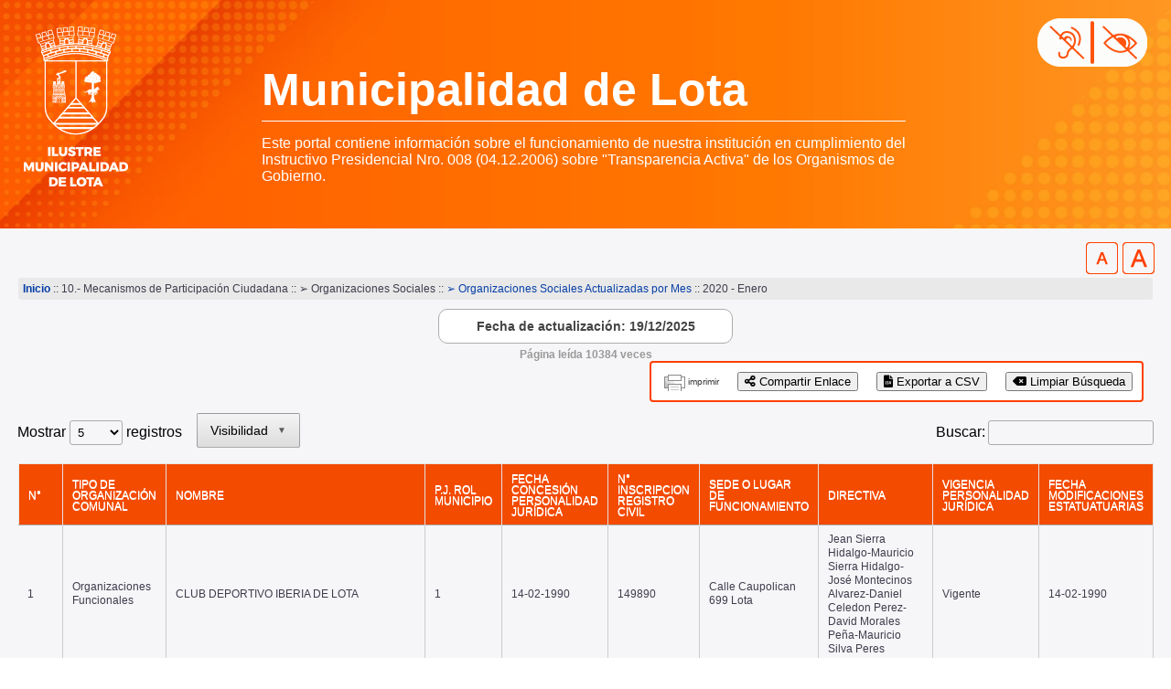

--- FILE ---
content_type: text/html; charset=UTF-8
request_url: https://www.lotatransparente.cl/index.php?action=plantillas_generar_plantilla&ig=101&m=1&a=2020&ia=42983
body_size: 725820
content:
<!DOCTYPE html>
<html lang="es">

<head>
	<meta charset="UTF-8">
	<meta name="viewport" content="width=device-width, initial-scale=1.0, user-scalable=no" />
	<title>Municipalidad de Lota</title>
	<link rel="stylesheet" type="text/css" href="vistas/css_plantillas/plantillas_style.css">
	<link rel="stylesheet" type="text/css" href="vistas/css_plantillas/style_fontsize.css">
	<link rel="shortcut icon" href="favicon.gif">

	<script type="text/JavaScript" src="vistas/js/back.js"></script>
	<script type="text/JavaScript" src="vistas/js/jquery-1.3.2.min.js"></script>
	<script type="text/JavaScript" src="bower_components/filament-tablesaw/dist/dependencies/jquery.js"></script>
	<script type="text/javascript" src="bower_components/filament-tablesaw/dist/tablesaw.js"></script>

	<script src="bower_components/filament-tablesaw/dist/tablesaw-init.js"></script>


	<link rel="stylesheet" href="bower_components/filament-tablesaw/dist/tablesaw.css" media="screen" title="no title"
		charset="utf-8">

	<script src="bower_components/jquery/jquery.min.js" type="text/javascript"></script>
	<script src="bower_components/jquery-migrate/jquery-migrate.min.js" type="text/javascript"></script>
	<script type="text/javascript" src="js/jquery.fontSizer.js"></script>

	<link rel="stylesheet" href="vistas/js/DataTables/css/dataTables.dataTables.min.css" />

	<script src="vistas/js/DataTables/js/dataTables.min.js"></script>
	<script src="vistas/js/DataTableButtons/js/dataTables.buttons.min.js"></script>

	<script src="vistas/js/DataTableButtons/js/buttons.dataTables.min.js"></script>
	<script src="vistas/js/DataTableButtons/js/buttons.colVis.min.js"></script>

	<link rel="stylesheet" href="vistas/js/DataTableButtons/css/buttons.dataTables.min.css">

	<link rel="stylesheet" href="https://cdnjs.cloudflare.com/ajax/libs/font-awesome/6.0.0/css/all.min.css"
		integrity="sha512-9usAa10IRO0HhonpyAIVpjrylPvoDwiPUiKdWk5t3PyolY1cOd4DSE0Ga+ri4AuTroPR5aQvXU9xC6qOPnzFeg=="
		crossorigin="anonymous" referrerpolicy="no-referrer" />

	<script type="text/javascript">
		$(document).ready(function () {
			var options = {
				baseSize: 11,
				maxSize: 16,
				minSize: 11,
				increment: 1
			}
			$('ul#controls a').fontSizer();
		});
	</script>

	<style>
		.table-responsive {
			overflow-x: auto !important;
			margin-left: auto !important;
			margin-right: auto !important;
			max-width: 100% !important;
		}

		#link-input {
			margin-top: 1rem;
			padding: 0.5rem;
			border-radius: 0.375rem;
			border-width: 1px;
			border-color: #d1d5db;
			width: 100%;
			outline: none;
			display: none;
			/* Ocultar el input por defecto */
		}

		#link-input:focus {
			border-color: #3b82f6;
			box-shadow: 0 0 0 3px rgba(59, 130, 246, 0.15);
		}

		.custom-close {
			position: absolute;
			top: 10px;
			right: 10px;
			background: #4c74b6;
			border: none;
			color: white;
			font-size: 18px;
			font-weight: bold;
			cursor: pointer;
			z-index: 10;
			border-radius: 15px;
		}

		.custom-close:hover {
			color: #fc0;
		}

		.dt-button-collection {
			position: relative;
		}
	</style>

</head>

<body>


	<div id="structure">

		<div id="main_top">
			<div id="cabecera">
    <div class="soporte-cabecera">
        <div id="logo_cabecera"><img src="vistas/plantillas_images/escudo.png" alt="Municipalidad de Lota"></div>
        <div id="slogan_cabecera">
            <h1> Municipalidad de Lota </h1>
            Este portal contiene informaci&oacute;n sobre el funcionamiento de nuestra instituci&oacute;n en
            cumplimiento del Instructivo Presidencial Nro. 008 (04.12.2006) sobre &quot;Transparencia Activa&quot; de
            los Organismos de Gobierno.
        </div>
        <div class="discapacidad"><a href="index.php?action=videos"><img
                    src="vistas/plantillas_images/imagen_accesibilidad2.png" title="Accesibilidad"
                    alt="Accesibilidad"></a></div>
    </div>
</div>		</div>

		<div id="soporte_menu">
			<div id="control-wrap"></div>
			<div id="menu_top">
				<div class="barra">
					<b><a title='Inicio' href='index.php'
class='textlinks' target='_parent'>Inicio</a></b>
					:: 10.- Mecanismos de Participación Ciudadana :: ➢  Organizaciones Sociales :: <a href='?action=plantillas_selec_fecha&amp;ig=101'>➢  Organizaciones Sociales Actualizadas por Mes</a> :: 2020 - Enero
				</div>
			</div>
			<div id="fecha_actualizacion" align="center" style="font-size:14px;">
               <strong>Fecha de actualizaci&oacute;n: 19/12/2025</strong> 
                </div>			<div id="visitas" align="center" style="font-weight:bold; font-size: 12px; color:#999;">
				P&aacute;gina le&iacute;da 10384
				veces
			</div>
		</div>


		<div id="main_content">
			<div align="center">
				<!-- <div id="div_top"><img src="vistas/images/municipalidad.jpg" align="left" alt="foto_01" vspace="8" hspace="8"><div id="titulo_contenido_csv">

		                </div> -->
				<div id="buscar_id"></div>
				<div id="detalle-butons" align="right">
					<ul>
						<li>
							<button id="clear-filter-button" class="">
								<i class="fas fa-delete-left mr-2"></i> Limpiar Búsqueda
							</button>
						</li>
						<li>
							<button id="export-csv-button" class="">
								<i class="fas fa-file-csv mr-2"></i> Exportar a CSV
							</button>
						</li>
						<li>
							<button id="share-link-button" class="">
								<i class="fas fa-share-alt mr-2"></i> Compartir Enlace
							</button>
						</li>
						<li id="print"><a href="javascript:window.print();" title="Imprimir este documento">imprimir</a>
						</li>
					</ul>
				</div>
				<input type="text" id="link-input" readonly placeholder="Enlace compartido">
			</div>
		</div>
		<div id="contenido">
			<div id="detalle">
				<div id="detalle_content">
					<h4>											</h4>
				</div>
			</div>
			<br>
		</div>
		<div id="modulos_table" class="table-responsive">
			<table width="100%" border="0" cellspacing="0" cellpadding="0"
				class="tabla tablesaw tablesaw-stack sizeable" data-tablesaw-mode="stack" id="batalla">
				<thead>
					<tr>
						<th width="20">N&deg;</th>
												<th>Tipo de Organización Comunal</th>
												<th>Nombre</th>
												<th>P.J. Rol Municipio</th>
												<th>Fecha Concesión Personalidad Jurídica</th>
												<th>N° Inscripcion Registro Civil</th>
												<th>Sede o lugar de Funcionamiento</th>
												<th>Directiva</th>
												<th>Vigencia Personalidad Jurídica</th>
												<th>Fecha Modificaciones Estatuatuarias</th>
											</tr>

				</thead>
								<tr>
					<td align="right">1</td>
										<td>Organizaciones Funcionales</td>
										<td>CLUB DEPORTIVO IBERIA DE LOTA</td>
										<td>1</td>
										<td>14-02-1990</td>
										<td>149890</td>
										<td>Calle Caupolican 699 Lota</td>
										<td>Jean Sierra Hidalgo-Mauricio Sierra Hidalgo-José Montecinos Alvarez-Daniel Celedon Perez-David Morales Peña-Mauricio Silva Peres</td>
										<td>Vigente</td>
										<td>14-02-1990</td>
									</tr>
								<tr>
					<td align="right">2</td>
										<td>Organizaciones Funcionales</td>
										<td>CLUB DEPORTIVO JORGE ROBLEDO</td>
										<td>2</td>
										<td>14-02-1990</td>
										<td>149891</td>
										<td>Calle Lautaro, Pasaje Guacolda Nº 52</td>
										<td>Daniel Arteaga Caamaño-Carlos Cofre Silva-Jose Gavilan Rubio-Marcelo Salgado Cruz-Jonathan Henriquez Saez-Jose Martínez Garcia</td>
										<td>Vigente</td>
										<td>14-02-1990</td>
									</tr>
								<tr>
					<td align="right">3</td>
										<td>Organizaciones Funcionales</td>
										<td>CLUB DEPORTIVO CLAN LOS RALES</td>
										<td>3</td>
										<td>14-02-1990</td>
										<td>149892</td>
										<td>Los Olivos N° 01 Poblacion Cantera</td>
										<td>Flavio Valenzuela Saez-Juan Valdebenito Yañez-Mario Carrasco Carvajal-Juan Aguilera Araveba-Giovanni Briones Sanhueza-Hector Flores Varela</td>
										<td>Vigente</td>
										<td>14-02-1990</td>
									</tr>
								<tr>
					<td align="right">4</td>
										<td>Organizaciones Funcionales</td>
										<td>EL CLUB CEPORTIVO IGNACIO SERRANO</td>
										<td>4</td>
										<td>14-02-1990</td>
										<td>149893</td>
										<td>Calle Carlos Cousiño 276 Lota Alto</td>
										<td>Alejandro del Carmen Hormazabal Saez-Alejandro Rigoberto Hormazabal Saez-Marcelo Poza Peña-Pablo Ubilla Santibañez-Jose Campos Fritis-Jose Gutierrez Riffo</td>
										<td>Vigente</td>
										<td>14-02-1990</td>
									</tr>
								<tr>
					<td align="right">5</td>
										<td>Organizaciones Funcionales</td>
										<td>Club de Abstemios El Porvenir</td>
										<td>5</td>
										<td>14-02-1990</td>
										<td>149894</td>
										<td>Eleuterio Ramírez Nº 345, Lota</td>
										<td>Juan Orellana Chamblas-Arnoldo Cuevas Henriquez-Sergio Cuevas Henriquez-Juan Garrido Castillo-Omar Ibañez Castillo-Antonio Avendaño Diaz</td>
										<td>Vigente</td>
										<td>14-02-1990</td>
									</tr>
								<tr>
					<td align="right">6</td>
										<td>Organizaciones Funcionales</td>
										<td>CLUB DEPORTIVO 21 DE MAYO</td>
										<td>6</td>
										<td>14-02-1990</td>
										<td>149895</td>
										<td>Población Libertad O'Higgins 27</td>
										<td>Victor Orias Sepulveda-Sergio Beltran Orias-Rodrigo Garces Lepe-Carlos Loaiza Vergara-Manuel Venegas Medina-Alexander Vargas Muñoz</td>
										<td>Vigente</td>
										<td>14-02-1990</td>
									</tr>
								<tr>
					<td align="right">7</td>
										<td>Organizaciones Funcionales</td>
										<td>CLUB DEPORTIVO POBLACION LAUTARO</td>
										<td>7</td>
										<td>14-02-1990</td>
										<td>149896</td>
										<td>Pasaje Guacolda N° 43, Población Lautaro 1</td>
										<td>Giovani Saavedra Riquelme-Ximena Flores Perez-Juan Chamorro Aravena-Danilo Jimenez Alarcon-Edgardo Neira Peña-Mauricio Flores Perez</td>
										<td>Vigente</td>
										<td>14-02-1990</td>
									</tr>
								<tr>
					<td align="right">8</td>
										<td>Organizaciones Funcionales</td>
										<td>CLUB DEPORTIVO UNION BELLAVISTA</td>
										<td>8</td>
										<td>15-02-1990</td>
										<td>149897</td>
										<td>Los Alerces N° 76 Población Bellavista de Lota</td>
										<td>Hernan Rodriguez Quintana-Carmen Bustos Ñancucheo-Juan Benavides Mora-Mauricio Riffo Cancino-Cristian Astete Riffo-Patricio Manriquez Fierro</td>
										<td>Vigente</td>
										<td>15-02-1990</td>
									</tr>
								<tr>
					<td align="right">9</td>
										<td>Organizaciones Funcionales</td>
										<td>CLUB DEPORTIVO FRANCISCO RIVAS</td>
										<td>9</td>
										<td>15-02-1990</td>
										<td>149898</td>
										<td>Villa Konrad Adenauer, Pasaje Soledad N° 18 de Lota</td>
										<td>Ivan Gomez Muñoz-Bernardo Medina Navarro-Lorena Garces Navarrete-Victor Fuentealba Guzman-Pablo Bernales Perez-Jorge Mendoza Neira</td>
										<td>Vigente</td>
										<td>15-02-1990</td>
									</tr>
								<tr>
					<td align="right">10</td>
										<td>Organizaciones Funcionales</td>
										<td>CLUB DEPORTIVO VALLE COLCURA</td>
										<td>10</td>
										<td>15-02-1990</td>
										<td>149899</td>
										<td>Pabellón Calero B N° 861 de Lota Alto</td>
										<td>Alvaro Contreras Carrasco-Diego Henriquez Rivera-Jose Velasquez Chavez-Camilo Salgado Cartes-Pedro Bouniot Carrasco-Richard Mellado Fernandez</td>
										<td>Vigente</td>
										<td>15-02-1990</td>
									</tr>
								<tr>
					<td align="right">11</td>
										<td>Organizaciones Funcionales</td>
										<td>CLUB DEPORTIVO DE RAYUELA SANTA MARIA  DE GUADALUPE</td>
										<td>11</td>
										<td>06-02-1990</td>
										<td>149900</td>
										<td>Fresia 1459, sector 3 Polvorin Lota</td>
										<td>Moises Fuentealba Rivas-Rodrigo Jara Baeza-Hector Riquelme Saez-Hector Saez Gonzalez-Esteban Mora Chaparro-Omar Sandoval Quiero</td>
										<td>Vigente</td>
										<td>16-02-1190</td>
									</tr>
								<tr>
					<td align="right">12</td>
										<td>Organizaciones Funcionales</td>
										<td>CLUB DEPORTIVO CRISTOBAL COLON</td>
										<td>13</td>
										<td>16-02-1990</td>
										<td>149902</td>
										<td>Las Azucenas 040 Fundición</td>
										<td>Javier Quezada Azocar-Osvaldo Sandoval Aguilar-Juan reyes Quijada-Victor Diaz Lagos-Mariano Fernandez Contreras-Manuel Beltran Quintana</td>
										<td>Vigente</td>
										<td>16-02-1990</td>
									</tr>
								<tr>
					<td align="right">13</td>
										<td>Organizaciones Funcionales</td>
										<td>CLUB DEPORTIVO COBRE JUNIOR</td>
										<td>14</td>
										<td>16-02-1990</td>
										<td>149903</td>
										<td>Sin información</td>
										<td>Sin informacion</td>
										<td>No vigente</td>
										<td>16-02-1990</td>
									</tr>
								<tr>
					<td align="right">14</td>
										<td>Organizaciones Funcionales</td>
										<td>CLUB DEPORTIVO LA CANTERA</td>
										<td>15</td>
										<td>19-02-1990</td>
										<td>149904</td>
										<td>Las Golondrinas N° 36 de Lota</td>
										<td>Alfonso Muñoz Urra-Ariel Vergara Campos-Jonathan de la Rosa Navarrete-Victor Conejeros Duran-Cristian de la Rosa Navarrete-Jose Gallegos Grandon</td>
										<td>Vigente</td>
										<td>19-02-1990</td>
									</tr>
								<tr>
					<td align="right">15</td>
										<td>Organizaciones Funcionales</td>
										<td>CLUB DEPORTIVO BARRABASES</td>
										<td>17</td>
										<td>19-02-1990</td>
										<td>149906</td>
										<td>Sargento n° 153 de Lota Bajo</td>
										<td>Juan Sanhueza Arratia-Bernardo Loaiza Mardones-Cristian Montero Reyes-Aldo Navidad Lagos-Henrique Montero Reyes-Javier Mellado Cid</td>
										<td>Vigente</td>
										<td>19-02-1990</td>
									</tr>
								<tr>
					<td align="right">16</td>
										<td>Organizaciones Funcionales</td>
										<td>CLUB DEPORTIVO FILADELFO CHAVEZ</td>
										<td>18</td>
										<td>19-02-1990</td>
										<td>149907</td>
										<td>Calle 3 Nº 629 Población San Martín</td>
										<td>Luis Marin Contreras-Valeska Aguayo Marin-Ernesto Aravena Bustos-Jose Jara Castillo-Hector Neira Cruz-Zacarias Conejeros Segura</td>
										<td>Vigente</td>
										<td>19-02-1990</td>
									</tr>
								<tr>
					<td align="right">17</td>
										<td>Organizaciones Funcionales</td>
										<td>CLUB DEPORTIVO JORGE GARRIDO VILLARROEL</td>
										<td>19</td>
										<td>20-02-1990</td>
										<td>149908</td>
										<td>Pasaje Volcan Socompa Nº 312, Lagunillas Coronel</td>
										<td>Francisco Campos Barrenechea-Gabriel Peña Villar-Pablo Campos Novoa-Cesar Retamal Garcia-Juan Sanchez Riquelme-Sergio Araya Vergara</td>
										<td>Vigente</td>
										<td>20-02-1990</td>
									</tr>
								<tr>
					<td align="right">18</td>
										<td>Organizaciones Funcionales</td>
										<td>CLUB DE RAYUELA UNION LIBERTAD</td>
										<td>20</td>
										<td>20-02-1990</td>
										<td>149909</td>
										<td>Pabellon 68B, casa 206 de lota alto</td>
										<td>Victor Muñoz REBOLLEDO-Juan Muñoz Araneda-Pedro Alarcon Neira-Ruben Cortez Millar-Bernardo Placencia Lizama-Juan Torres Torresd</td>
										<td>Vigente</td>
										<td>20-02-1990</td>
									</tr>
								<tr>
					<td align="right">19</td>
										<td>Organizaciones Funcionales</td>
										<td>CLUB DEPORTIVO LEONEL SANCHEZ</td>
										<td>22</td>
										<td>21-02-1990</td>
										<td>149911</td>
										<td>Sin información</td>
										<td>Sin informacion</td>
										<td>No vigente</td>
										<td>21-02-1990</td>
									</tr>
								<tr>
					<td align="right">20</td>
										<td>Organizaciones Funcionales</td>
										<td>CLUB DE RAYUELA LUIS HUMBERTO AROSTEGUY</td>
										<td>29</td>
										<td>22-02-1990</td>
										<td>149918</td>
										<td>Calle Investigaciones de Chile Nº 58 Cantera 2</td>
										<td>Sin informacion</td>
										<td>No vigente</td>
										<td>22-02-1990</td>
									</tr>
								<tr>
					<td align="right">21</td>
										<td>Organizaciones Funcionales</td>
										<td>CLUB DEPORTIVO MANUEL BAQUEDANO</td>
										<td>30</td>
										<td>22-02-1990</td>
										<td>149919</td>
										<td>Población Libertad, calle Manuel Rodríguez N° 1 - B</td>
										<td>Jose Cabezas Medina-Nayade Muñoz Alarcon-Juan Soto Benitez-Dario Baeza Fuentealba-Ruben Saavedra Elgueta-Pedro Gonzalez Navarro</td>
										<td>Vigente</td>
										<td>22-02-1990</td>
									</tr>
								<tr>
					<td align="right">22</td>
										<td>Organizaciones Funcionales</td>
										<td>Club de Rehabilitados Alcoholicos "Pedro Parra"</td>
										<td>31</td>
										<td>22-02-1990</td>
										<td>149920</td>
										<td>Sin información</td>
										<td>Sin informacion</td>
										<td>No vigente</td>
										<td>22-02-1990</td>
									</tr>
								<tr>
					<td align="right">23</td>
										<td>Organizaciones Funcionales</td>
										<td>CLUB DEPORTIVO DE RAYUELA UNION CALEROS</td>
										<td>35</td>
										<td>23-02-1990</td>
										<td>149924</td>
										<td>Pasaje Antofagasta N° 1048 Lota</td>
										<td>Daniel Cuievas Vallejos-Carlos Cisternas Retamal-Jose Saez Saez-Sergio Sanhueza Sepulveda-Jaime Herrera Araneda-segundo Gavilan Arriagada</td>
										<td>Vigente</td>
										<td>23-02-1990</td>
									</tr>
								<tr>
					<td align="right">24</td>
										<td>Organizaciones Funcionales</td>
										<td>Club de Leones de Lota</td>
										<td>36</td>
										<td>26-02-1990</td>
										<td>149925</td>
										<td>Sin información</td>
										<td>Sin informacion</td>
										<td>No vigente</td>
										<td>26-02-1990</td>
									</tr>
								<tr>
					<td align="right">25</td>
										<td>Organizaciones Funcionales</td>
										<td>Club Social de Lota</td>
										<td>38</td>
										<td>06-02-1990</td>
										<td>149927</td>
										<td>Sin información</td>
										<td>Sin informacion</td>
										<td>No vigente</td>
										<td>26/02/1190</td>
									</tr>
								<tr>
					<td align="right">26</td>
										<td>Organizaciones Funcionales</td>
										<td>CLUB DEPORTIVO UNION LIBERTAD</td>
										<td>39</td>
										<td>27-02-1990</td>
										<td>149928</td>
										<td>Población Libertad, CALLE O'Higgins N° 22</td>
										<td>Daniel Cisternas Hernandez-Victor Toro Placencia-Nelson Bustos Arce-Bernardo Hidalgo Sepulveda-Jaime Ramirez Uribe-Carlos Olivares Quiero</td>
										<td>Vigente</td>
										<td>27-02-1990</td>
									</tr>
								<tr>
					<td align="right">27</td>
										<td>Organizaciones Funcionales</td>
										<td>CLUB DEPORTIVO MAGISTERIO</td>
										<td>65</td>
										<td>28-02-2010</td>
										<td>149954</td>
										<td>FEDERICO GUZMAN 139-A VILLA SPRING-HILL</td>
										<td>Sin informacion</td>
										<td>No vigente</td>
										<td>28-02-2010</td>
									</tr>
								<tr>
					<td align="right">28</td>
										<td>Organizaciones Funcionales</td>
										<td>CLUB DE DEPORTES EL CARBON Y CENTRO SOCIAL, LOTA</td>
										<td>77</td>
										<td>23-08-1990</td>
										<td>149966</td>
										<td>Sin información</td>
										<td>Sin informacion</td>
										<td>No vigente</td>
										<td>23-08-1990</td>
									</tr>
								<tr>
					<td align="right">29</td>
										<td>Organizaciones Funcionales</td>
										<td>CLUB CAZA PESCA Y TIRO EL CONDOR DE LOTA</td>
										<td>80</td>
										<td>30-10-1990</td>
										<td>149969</td>
										<td>Fundicion 1 Avenida Las Rosas 299 de Lota</td>
										<td>Manuel Diaz Cerna-Cristhian Diaz Sanchez-Guillermo Sanchez Millan-Gabriel Cartes Pinto- Victor Guillermo Roble Opazo-Carlos Avello Salazar</td>
										<td>Vigente</td>
										<td></td>
									</tr>
								<tr>
					<td align="right">30</td>
										<td>Organizaciones Funcionales</td>
										<td>Taller Laboral "Sor Teresa"</td>
										<td>82</td>
										<td>10-12-1990</td>
										<td>149971</td>
										<td>Costanera Poniente 17 Lota</td>
										<td>Eglantina Morales Cifuentes-Edith Ramirez Venegas-Ines Ceballos Morales-Elena Muñoz Pardo-Jessica Luengo Hidalgo-Daniela Escares Hidalgo</td>
										<td>Vigente</td>
										<td>10-12-1990</td>
									</tr>
								<tr>
					<td align="right">31</td>
										<td>Organizaciones Funcionales</td>
										<td>Comité Allegados y sin Casa "La Esperanza" de Lota</td>
										<td>83</td>
										<td>11-12-1990</td>
										<td>149972</td>
										<td>Sin información</td>
										<td>Sin informacion</td>
										<td>No vigente</td>
										<td>11-12-1990</td>
									</tr>
								<tr>
					<td align="right">32</td>
										<td>Organizaciones Funcionales</td>
										<td>Comité de Allegados "Los Postergados"</td>
										<td>85</td>
										<td>04-01-1991</td>
										<td>149974</td>
										<td>Sin información</td>
										<td>Sin informacion</td>
										<td>No vigente</td>
										<td>04-01-1991</td>
									</tr>
								<tr>
					<td align="right">33</td>
										<td>Organizaciones Funcionales</td>
										<td>CLUB DE RAYUELA CALERO SUR</td>
										<td>86</td>
										<td>16-01-1991</td>
										<td>149975</td>
										<td>Población Villa Pablo Neruda, Block-B Depto. 13 Lota Alto</td>
										<td>Jose Garrido Benavides-Jaime Poza Peña-Ruben Vejar Alvarez-Luis Vejar Alvares-Jorge Hernandez Fernandez-Oscar Fonseca Valenzuela</td>
										<td>Vigente</td>
										<td>16-01-1991</td>
									</tr>
								<tr>
					<td align="right">34</td>
										<td>Organizaciones Funcionales</td>
										<td>CLUB DEPORTIVO BALDOMERO LILLO</td>
										<td>89</td>
										<td>15-05-1991</td>
										<td>149978</td>
										<td>JULIO RIVAS Nº 35 DE LOTA</td>
										<td>Sebastian Flores Flores-Exequiel Navarrete Silva-Marianet Melo Riffo-Lautaro Flores Perez<-Claudio Gonzalez Villagran-Mariela Flores Figueroa</td>
										<td>Vigente</td>
										<td>15-05-1991</td>
									</tr>
								<tr>
					<td align="right">35</td>
										<td>Organizaciones Funcionales</td>
										<td>LA ASOCIACION DE RAYUELA DE LOTA</td>
										<td>90</td>
										<td>07-06-1991</td>
										<td>149979</td>
										<td>Alejandro Flores, casa 1091 sector 1 Polvorín</td>
										<td>Pedro Jimenez Lavin-Sergio Valencia Vidal-Juan Muñoz Araneda-Fernando Diaz Lagos-Moises Fuentealba Rivas-Florentino Mendoza Cortes</td>
										<td>Vigente</td>
										<td>07-06-1991</td>
									</tr>
								<tr>
					<td align="right">36</td>
										<td>Organizaciones Funcionales</td>
										<td>CLUB DE RAYUELA "DOMINGO ROMERO" DE LOTA</td>
										<td>91</td>
										<td>09-07-1991</td>
										<td>149980</td>
										<td>Carlos Cousiño 764 de Lota Alto</td>
										<td>Carlos Valdebenito Salas-Hector Arevalo Fernandez-Humberto Pino Urrutia-Hernan Arriagada Bello-Ruperto Poblete Aedo-Juan Zambrano Ceballos</td>
										<td>Vigente</td>
										<td>09-07-1991</td>
									</tr>
								<tr>
					<td align="right">37</td>
										<td>Organizaciones Funcionales</td>
										<td>CLUB DEPORTIVO CAUPOLICAN</td>
										<td>92</td>
										<td>28-11-1991</td>
										<td>149981</td>
										<td>Sin información</td>
										<td>Sin informacion</td>
										<td>No vigente</td>
										<td>28-11-1991</td>
									</tr>
								<tr>
					<td align="right">38</td>
										<td>Organizaciones Funcionales</td>
										<td>CLUB DEPORTIVO PALESTINO</td>
										<td>94</td>
										<td>16-12-1991</td>
										<td>149983</td>
										<td>Mayordomo Cartes 226 de Lota Alto</td>
										<td>Jose Contreras Soto-Jose Ruiz Salas-Oscar Nuñez Figueroa-Danilo Vergara Neira-Luis Medina Basualto-Alejandro Salazar Espinola</td>
										<td>Vigente</td>
										<td>16-12-1991</td>
									</tr>
								<tr>
					<td align="right">39</td>
										<td>Organizaciones Funcionales</td>
										<td>CLUB DEPORTIVO "VILLAGRAN" DE LOTA</td>
										<td>95</td>
										<td>16-12-1991</td>
										<td>149984</td>
										<td>Sin información</td>
										<td>Sin informacion</td>
										<td>No vigente</td>
										<td>16-12-1991</td>
									</tr>
								<tr>
					<td align="right">40</td>
										<td>Organizaciones Funcionales</td>
										<td>CLUB DEPORTIVO BALLET AZUL</td>
										<td>96</td>
										<td>23-12-1991</td>
										<td>149985</td>
										<td>Av. Colo Colo 028 Puerto Nuevo Lota Bajo </td>
										<td>Luis Fernandez Esparza-Luis Fernandez Salas-Maria Salas Muñoz-Manuel Salas Sanchez-Cristian Osses Osses-Francisco Salas Sanchez</td>
										<td>No vigente</td>
										<td>23-12-1991</td>
									</tr>
								<tr>
					<td align="right">41</td>
										<td>Organizaciones Funcionales</td>
										<td>CLUB DE RAYUELA LUIS RODRIGUEZ</td>
										<td>97</td>
										<td>23-12-1991</td>
										<td>149986</td>
										<td>Bannen, Pabellón 17, casa 302</td>
										<td>Claudino Sanchez Alvarez-Jorge Gutierrez Contreras-Pedro Perez Perez-Victor Lagos Sanchez-Fernando Diaz Lagos-Hecto Vega Neira</td>
										<td>Vigente</td>
										<td>23-12-1991</td>
									</tr>
								<tr>
					<td align="right">42</td>
										<td>Organizaciones Funcionales</td>
										<td>CLUB DEPORTIVO PEDRO LEAL</td>
										<td>98</td>
										<td>23-12-1991</td>
										<td>149987</td>
										<td>Avenida Las Rosas Nº 201 Fundición</td>
										<td>Celso Vergara Olate-Gerardo Isla Aravena-Jaime Vega Neira-Gaston Lizama Chaparro-Jose Urriola Cruz-Boris Ibacache Bascur</td>
										<td>Vigente</td>
										<td>23-12-1991</td>
									</tr>
								<tr>
					<td align="right">43</td>
										<td>Organizaciones Funcionales</td>
										<td>CLUB DEPORTIVO SOCIAL Y CULTURAL "TUCAPEL" DE LOTA</td>
										<td>99</td>
										<td>23-12-1991</td>
										<td>149988</td>
										<td>Sin información</td>
										<td>Sin informacion</td>
										<td>No vigente</td>
										<td>23-12-1991</td>
									</tr>
								<tr>
					<td align="right">44</td>
										<td>Organizaciones Funcionales</td>
										<td>Servicio de Educación Vecinal Ambiental t Ecológica de las Comunas de Lota y Coronel (Sevae)</td>
										<td>102</td>
										<td>14-02-1992</td>
										<td>149990</td>
										<td>Sin información</td>
										<td>Sin informacion</td>
										<td>No vigente</td>
										<td>14-02-1992</td>
									</tr>
								<tr>
					<td align="right">45</td>
										<td>Organizaciones Funcionales</td>
										<td>Comité de Allegados "Futuro"</td>
										<td>103</td>
										<td>14-02-1992</td>
										<td>149991</td>
										<td>Sin información</td>
										<td>Sin informacion</td>
										<td>No vigente</td>
										<td>14-02-1992</td>
									</tr>
								<tr>
					<td align="right">46</td>
										<td>Organizaciones Funcionales</td>
										<td>Centro de Madres Guacolda</td>
										<td>104</td>
										<td>01-04-1992</td>
										<td>149992</td>
										<td>Población Lautaro Nº 1 Nº 154</td>
										<td>Maria Muñoz Alarcon-Alejandra Valencia Cifuentes-Maclovia Muñoz Alarcon-Oriana Muñoz Ormeño-Macarena Jimenez Garces-Filomena Navarrete Navarrete</td>
										<td>Vigente</td>
										<td>01-04-1992</td>
									</tr>
								<tr>
					<td align="right">47</td>
										<td>Organizaciones Funcionales</td>
										<td>CLUB DEPORTIVO LEONEL SANCHEZ</td>
										<td>107</td>
										<td>08-06-1992</td>
										<td>149995</td>
										<td>Alvaro Santa Maria N° 64 Fundición de Lota Alto</td>
										<td>Pedro Morales Medel-Bernardo Abarca Aguilar-Orlando Cisternas Aguilar-Jorge Cruz Hernandez-Hector Maldonado Estay-Hector Gaete Peña</td>
										<td>Vigente</td>
										<td>08-06-1992</td>
									</tr>
								<tr>
					<td align="right">48</td>
										<td>Organizaciones Funcionales</td>
										<td>Taller Laboral 14 de Septiembre</td>
										<td>108</td>
										<td>24-06-1992</td>
										<td>149996</td>
										<td>Sin información</td>
										<td>Sin informacion</td>
										<td>No vigente</td>
										<td>24-06-1992</td>
									</tr>
								<tr>
					<td align="right">49</td>
										<td>Organizaciones Funcionales</td>
										<td>AGRUPACION CLUB LISIADOS ZURICH DE LOTA</td>
										<td>109</td>
										<td>26-06-1992</td>
										<td>149997</td>
										<td>Wladimir Araneda 42 V.El Roble</td>
										<td>Claudio Oñate Jara-Cleria Fritis Burgos-Jose Retamal Lizama-Lorena Garces Navarrete-Rosa Alarcon Muñoz-Juana Carasco Araneda</td>
										<td>Vigente</td>
										<td>26-06-1992</td>
									</tr>
								<tr>
					<td align="right">50</td>
										<td>Organizaciones Funcionales</td>
										<td>Grupo Juvenil JUBAL (Juventud Baldomero Lillo) de Lota</td>
										<td>111</td>
										<td>17-07-1992</td>
										<td>149999</td>
										<td>Sin información</td>
										<td>Sin informacion</td>
										<td>No vigente</td>
										<td>17-07-1992</td>
									</tr>
								<tr>
					<td align="right">51</td>
										<td>Organizaciones Funcionales</td>
										<td>Centro de Madres El Progreso</td>
										<td>112</td>
										<td>20-07-1992</td>
										<td>150000</td>
										<td>Pasaje Sargento Aldea N° 239</td>
										<td>Elba Ramirez Bahamondes-Rosa Seguel Torres-Maria Leal Alarcon-Rosa Hernandez Torres-Gladys Sierra Salazar-Iris Delgado Lobos</td>
										<td>Vigente</td>
										<td>20-07-1992</td>
									</tr>
								<tr>
					<td align="right">52</td>
										<td>Organizaciones Funcionales</td>
										<td>UNION COMUNAL DE CLUBES DE BOXEO DE LA EMPRESA NACIONAL DEL CARBON S.A. ENACAR O "ASOCIACION DE BOXEO DE ENACAR LOTA</td>
										<td>113</td>
										<td>09-09-1992</td>
										<td>150001</td>
										<td>Sin información</td>
										<td>Sin informacion</td>
										<td>No vigente</td>
										<td>09-09-1992</td>
									</tr>
								<tr>
					<td align="right">53</td>
										<td>Organizaciones Funcionales</td>
										<td>Comité Ecológico Flora y Fauna "Coef"</td>
										<td>114</td>
										<td>21-10-1992</td>
										<td>150002</td>
										<td>Sin información</td>
										<td>Sin informacion</td>
										<td>No vigente</td>
										<td>21-10-1992</td>
									</tr>
								<tr>
					<td align="right">54</td>
										<td>Organizaciones Funcionales</td>
										<td>CLUB DEPORTIVO SOCIAL Y CULTURAL CARLOS COUSIÑO</td>
										<td>115</td>
										<td>28-10-1992</td>
										<td>150003</td>
										<td>P. 46 Nº 014 LOTA ALTO</td>
										<td>Jose Saez Saez-Victoria Chamber Diaz-Jose Ruiz Neira-Marco Vargas Ramirez-Gabriela Herrera Valderrama-Rebeca Navarrete Valdebenito</td>
										<td>Vigente</td>
										<td>28-10-1992</td>
									</tr>
								<tr>
					<td align="right">55</td>
										<td>Organizaciones Funcionales</td>
										<td>CLUB DEPORTIVO IDAHUE</td>
										<td>116</td>
										<td>13-11-1992</td>
										<td>150004</td>
										<td>POBLACION CALERO SUR A. PEREZ CANTO 1231</td>
										<td>Abel Fernandez Chaparro-Juan Reyes Sepulveda-Camilo Hernandez Hernandez-emilio Reyes Sanchez-Italo Torres Pinto-Aristides Valenzuela Correa</td>
										<td>Vigente</td>
										<td>13-11-1992</td>
									</tr>
								<tr>
					<td align="right">56</td>
										<td>Organizaciones Funcionales</td>
										<td>CLUB DEPORTIVO SOCIAL Y CULTURAL ACEVEDO HELENO</td>
										<td>117</td>
										<td>18-11-1992</td>
										<td>150005</td>
										<td>Pedro Aguirre Cerda 819 de Lota</td>
										<td>Dagoberto Muñoz Barrales-Cristian Carrillo Barra-Ercira Barra Vera-juan rodrigo pereira orellana-luis bahamondez molinet-luis herra azocar</td>
										<td>Vigente</td>
										<td>18-11-1992</td>
									</tr>
								<tr>
					<td align="right">57</td>
										<td>Organizaciones Funcionales</td>
										<td>CLUB DEPORTIVO SOCIAL Y CULTURAL BULNES SARMIENTO</td>
										<td>118</td>
										<td>08-11-1992</td>
										<td>150006</td>
										<td>Pasaje Jose Gaspar Marin 077 de Pobación Pedro Bannen</td>
										<td>Victor Jaque Bustos-Claudio Sepulveda Sanzana-Erick Garreton Ramirez-Jose Aguayo Salinas-Juan Fernandez Peña</td>
										<td>Vigente</td>
										<td>08-11-1992</td>
									</tr>
								<tr>
					<td align="right">58</td>
										<td>Organizaciones Funcionales</td>
										<td>CLUB DEPORTIVO SOCIAL Y CULTURAL ESMERALDA</td>
										<td>119</td>
										<td>18-11-1992</td>
										<td>150007</td>
										<td>Las Lilas  19 Polvorin 2 de Lota</td>
										<td>Victor Galdames Aguilera-Marcelo Rivera Troncoso-Osvaldo Vergara Monroy-Jose Urra Escobar-Jorge Montes Villarroel-Raul Hernandez Sepulveda</td>
										<td>Vigente</td>
										<td>18-11-1992</td>
									</tr>
								<tr>
					<td align="right">59</td>
										<td>Organizaciones Funcionales</td>
										<td>CLUB DEPORTIVO SOCIAL Y CULTURAL ALMA JOVEN</td>
										<td>120</td>
										<td>18-11-1992</td>
										<td>150008</td>
										<td>V. ISIDORA ALMIRANTE SIMSON 1151</td>
										<td>Jose Saravia Salazar-Maria Saravia Salazar-Daniel Contreras Friz-David Rodriguez Novoa-Jorge Jara Saavedra-Habraham Martinez Cifuentes</td>
										<td>Vigente</td>
										<td>18-11-1992</td>
									</tr>
								<tr>
					<td align="right">60</td>
										<td>Organizaciones Funcionales</td>
										<td>CLUB DEPORTIVO SOCIAL Y CULTURAL LA VEGA</td>
										<td>121</td>
										<td>27-11-1992</td>
										<td>150009</td>
										<td>Cancha Municipal, N° 41 Lota Bajo</td>
										<td>Luis Muñoz Provoste-Jorge Diaz Belmar-Ricardo Muñoz Pino-Juan Sepulveda Belmar-Jose Saez Caldera-Rodrigo Campos Cortes</td>
										<td>Vigente</td>
										<td>27-11-1992</td>
									</tr>
								<tr>
					<td align="right">61</td>
										<td>Organizaciones Funcionales</td>
										<td>CLUB DEPORTIVO SOTOMAYOR UNIDO</td>
										<td>122</td>
										<td>01-12-1992</td>
										<td>150010</td>
										<td>Población Sotomayor, Pasaje San Martín 15</td>
										<td>Armando Maldonado Sanchez-Marcelo Troncoso Ormeño-Rodrigo Canales Vallejos-Juan Vallejos Huenul- Manuel González Quipallan-Fernando Maldonado Sanchez</td>
										<td>Vigente</td>
										<td>01-12-1992</td>
									</tr>
								<tr>
					<td align="right">62</td>
										<td>Organizaciones Funcionales</td>
										<td>CLUB DEPORTIVO SOCIAL Y CULTURAL JOSE VERGARA KELLER</td>
										<td>123</td>
										<td>03-12-1992</td>
										<td>150011</td>
										<td>Isidora Goyenechea , Pabellon 2, casa 28 de Lota</td>
										<td>Omar Campos Figueroa-Gaston Ramírez Vasquez-Guido Monsalve Villagran-Cardenio Montoya Sanchez-Miguel Delgado Aguila-Fernando Diaz Lagos</td>
										<td>Vigente</td>
										<td>03-12-1992</td>
									</tr>
								<tr>
					<td align="right">63</td>
										<td>Organizaciones Funcionales</td>
										<td>CLUB DEPORTIVO SOCIAL Y CULTURAL LIBERTAD</td>
										<td>124</td>
										<td>28-12-1992</td>
										<td>150012</td>
										<td>Las Palomas 64 Cantera 2 Lota Bajo</td>
										<td>Jose Muñoz Urra-Juan Ramirez Morales-Miguel Hermosilla Ramirez-Paula Sanzana Ramirez-Mara Vera Saez-Oriana Faundez Valenzuela</td>
										<td>Vigente</td>
										<td>28-12-1992</td>
									</tr>
								<tr>
					<td align="right">64</td>
										<td>Organizaciones Funcionales</td>
										<td>CLUB DEPORTIVO SOCIAL Y CULTURAL "NACIONAL SANTA MARIA</td>
										<td>125</td>
										<td>28-12-1992</td>
										<td>150013</td>
										<td>Carlos Barrientos N° 015, sector 2 Polvorín</td>
										<td>Roberto Alvalrez Contreras-Victor Gonzalez-Irribarra-Jose Lizama Rivera-Tranquilino Sanzana Sanzana-Carlos Seguel Fuentealba-Manuel Armando Retamal Meza</td>
										<td>Vigente</td>
										<td>28-12-1992</td>
									</tr>
								<tr>
					<td align="right">65</td>
										<td>Organizaciones Funcionales</td>
										<td>CLUB DEPORTIVO SOCIAL Y CULTURAL SQUELLA POLVORIN</td>
										<td>126</td>
										<td>29-12-1992</td>
										<td>150014</td>
										<td>Las Lilas 1316 sector 2 Polvorín</td>
										<td>Oscar Saez Elevancin-Jose Carrillo Bermedo-Juan Villarroel Jara-Alejandro Carcamo Fontalba-Ivan Torres Muñoz-Nelson Iturra Quilodran</td>
										<td>Vigente</td>
										<td>29-12-1992</td>
									</tr>
								<tr>
					<td align="right">66</td>
										<td>Organizaciones Funcionales</td>
										<td>CLUB DEPORTIVO SOCIAL Y CULTURAL UNION CATOLICA</td>
										<td>127</td>
										<td>07-01-1993</td>
										<td>150015</td>
										<td>Calle Manuel Montt Sector 2, casa N° 20 Población Bannen de Lota</td>
										<td>Luis Fredes Dominguez-Alex Santibañez Vega-Jose Calabriano Alvarez-Rene Fonseca Espinoza-Claudio Fredes Moraga-Elias Montecinos Tapia</td>
										<td>Vigente</td>
										<td>07-01-1993</td>
									</tr>
								<tr>
					<td align="right">67</td>
										<td>Organizaciones Funcionales</td>
										<td>Comité Ecológico, Cultural y Turístico Quinta Aburto" Lota</td>
										<td>128</td>
										<td>13-01-1992</td>
										<td>150016</td>
										<td>Sin información</td>
										<td>Sin informacion</td>
										<td>No vigente</td>
										<td>13-01-1992</td>
									</tr>
								<tr>
					<td align="right">68</td>
										<td>Organizaciones Funcionales</td>
										<td>CLUB DEPORTIVO SOCIAL Y CULTURAL 9 DE AGOSTO</td>
										<td>131</td>
										<td>15-02-1993</td>
										<td>150019</td>
										<td>Almirante Latorre N° 1181 de Lota</td>
										<td>Jorge Herrera Luarte-Lucia Herrera Paredes-Nelson Soto Astorga-Luis Fuentealba Matamala-Ricardo Luengo Astudillo-Jose Sanzana Alarcon</td>
										<td>Vigente</td>
										<td>15-02-1993</td>
									</tr>
								<tr>
					<td align="right">69</td>
										<td>Organizaciones Funcionales</td>
										<td>CLUB DEPORTIVO SOCIAL Y CULTURAL "CALERO SUR"</td>
										<td>132</td>
										<td>12-03-1993</td>
										<td>150020</td>
										<td>Sin información</td>
										<td>Sin informacion</td>
										<td>No vigente</td>
										<td>12-03-1993</td>
									</tr>
								<tr>
					<td align="right">70</td>
										<td>Organizaciones Funcionales</td>
										<td>CLUB DEPORTIVO Y SOCIAL "LOS CARBONIFEROS"</td>
										<td>133</td>
										<td>20-05-1993</td>
										<td>150021</td>
										<td>Sin información</td>
										<td>Sin informacion</td>
										<td>No vigente</td>
										<td>20-05-1993</td>
									</tr>
								<tr>
					<td align="right">71</td>
										<td>Organizaciones Funcionales</td>
										<td>Agrupación Universitaria de Lota</td>
										<td>134</td>
										<td>15-06-1993</td>
										<td>150022</td>
										<td>Sin información</td>
										<td>Sin informacion</td>
										<td>No vigente</td>
										<td>15-06-1993</td>
									</tr>
								<tr>
					<td align="right">72</td>
										<td>Organizaciones Funcionales</td>
										<td>CLUB DEPORTIVO SOCIAL Y CULTURAL ESTRELLA DE MAR </td>
										<td>135</td>
										<td>28-06-1993</td>
										<td>150023</td>
										<td>SAN PEDRO, PSAJE 1 NORTE 026 EL BLANCO</td>
										<td>Ademir Suazo Vasquez-Eric Hidalgo Mora-Marco Manriquez Peña-Cesario Duran Navarro-John Navarro Zapata-Jose Molina Concha</td>
										<td>Vigente</td>
										<td>28-06-1993</td>
									</tr>
								<tr>
					<td align="right">73</td>
										<td>Organizaciones Funcionales</td>
										<td>Club Deportivo Social y Cultural "Estrella del Mar" de Lota</td>
										<td>135 A</td>
										<td>28-06-1993</td>
										<td>150024</td>
										<td>Llanquihue Nº 20 sector Playa Lota Bajo</td>
										<td>Luis Poblete Salas-Nelson Salinas Garrido-Pedro Ruiz Leal-Jose Acosta Zambrano-Heraldo Lozano Carrillo-Bernardo Garrido Cifuentes</td>
										<td>Vigente</td>
										<td>28-06-1993</td>
									</tr>
								<tr>
					<td align="right">74</td>
										<td>Organizaciones Funcionales</td>
										<td>CLUB DEPORTIVO SOCIAL Y CULTURAL "JUVENTUD" DE LOTA</td>
										<td>138</td>
										<td>08-07-1993</td>
										<td>150027</td>
										<td>Sin información</td>
										<td>Sin informacion</td>
										<td>No vigente</td>
										<td>08-07-1993</td>
									</tr>
								<tr>
					<td align="right">75</td>
										<td>Organizaciones Funcionales</td>
										<td>Cambio de Nombre Según Certificado Nº 146/2013 - Sede Comunitaria del Club Deportivo Social y Cultural "Luis Alberto Cousiño" de Lota - certificado Nº        volvio al nombre antiguo - club deportivo social y cultural luis alberto  cousiño de Lota.</td>
										<td>139</td>
										<td>12-07-1993</td>
										<td>150028</td>
										<td>Pabellón 15 N° 83 Fundicion de Lota</td>
										<td>Carlos Aguilar Fica-Jose Aguilera Salazar-Juan Villa Solar-Mauricio Ruiz Sanhueza-Ramon Zapgal Carvallo-Juan Chaparro Duran</td>
										<td>Vigente</td>
										<td>12-07-1993</td>
									</tr>
								<tr>
					<td align="right">76</td>
										<td>Organizaciones Funcionales</td>
										<td>Centro de Madres "El Compartir" de Población Gabriela Mistral de Lota</td>
										<td>140</td>
										<td>06-08-1993</td>
										<td>150029</td>
										<td>Sin información</td>
										<td>Sin informacion</td>
										<td>No vigente</td>
										<td>06-08-1993</td>
									</tr>
								<tr>
					<td align="right">77</td>
										<td>Organizaciones Funcionales</td>
										<td>ASOCIACION DE FUTBOL DE LOTA</td>
										<td>142</td>
										<td>31-08-1993</td>
										<td>150031</td>
										<td>FCO.L RIVAS 723 VILLA LOS HEROES LOTA ALTO</td>
										<td>Guillermo Rivera Pilgrin-Jose Muñoz Urra-Olga Carrillo Bermedo-Victor San Martin Garcia-Luis Contreras Henriquez-Luis Muñoz Provoste</td>
										<td>Vigente</td>
										<td>31-08-1993</td>
									</tr>
								<tr>
					<td align="right">78</td>
										<td>Organizaciones Funcionales</td>
										<td>Comité de Allegados Sin Casa del Sector La Playa</td>
										<td>145</td>
										<td>22-10-1993</td>
										<td>150034</td>
										<td>Sin información</td>
										<td>Sin informacion</td>
										<td>No vigente</td>
										<td>22-10-1993</td>
									</tr>
								<tr>
					<td align="right">79</td>
										<td>Organizaciones Funcionales</td>
										<td>Comité de Allegados y Sin Casa Sector Nº 50 Lota Alto</td>
										<td>146</td>
										<td>22-10-1993</td>
										<td>150035</td>
										<td>Sin información</td>
										<td>Sin informacion</td>
										<td>No vigente</td>
										<td>22-10-1993</td>
									</tr>
								<tr>
					<td align="right">80</td>
										<td>Organizaciones Funcionales</td>
										<td>CLUB DEPORTIVO SOCIAL Y CULTURAL "UNIVERSITARIO"</td>
										<td>147</td>
										<td>25-10-1993</td>
										<td>150036</td>
										<td>PABELLON 39, CASA 178 LOTA ALTO</td>
										<td>Arnoldo Olave Guajardo-Julio Calabriano Guzman-Jorge Garrido Cifuentes-Carlos Muñoz Conejeros-Victor Lavin Campos-Sebasian Dominguez Cifuentes</td>
										<td>Vigente</td>
										<td>25-10-1993</td>
									</tr>
								<tr>
					<td align="right">81</td>
										<td>Organizaciones Funcionales</td>
										<td>CLUB  UNION DEPORTIVO ( CAMBIO DE NOMBRE Cert.302 12/04/2012)</td>
										<td>148</td>
										<td>03-11-1993</td>
										<td>150037</td>
										<td>Calle Avenida Pique Alberto N° 221, Villa Los Héroes</td>
										<td>Hector Rodriguez Concha-Juan Ormeño Echeverria-Elizabeth Rodriguez Concha-Jose Rodriguez Concha-Ana Castillo Rodriguez-Omar Ramirez Figueroa</td>
										<td>Vigente</td>
										<td>03-11-1993</td>
									</tr>
								<tr>
					<td align="right">82</td>
										<td>Organizaciones Funcionales</td>
										<td>CLUB DEPORTIVO SOCIAL Y CULTURAL YALE ESPAÑA</td>
										<td>150</td>
										<td>29-12-1993</td>
										<td>150039</td>
										<td>Cristobal Colón 155 Población España</td>
										<td>Gabriel Troncoso Nova-Mirta Escalona Hidalgo-Rene Gallegos Alarcon-Mauricio Hidalgo Zambrano-Jorge Gallegos Alarcon-Luis Jara Morales</td>
										<td>Vigente</td>
										<td>29-12-1993</td>
									</tr>
								<tr>
					<td align="right">83</td>
										<td>Organizaciones Funcionales</td>
										<td>CLUB DEPORTIVO SOCIAL Y CULTURAL PEDRO BANNEN</td>
										<td>151</td>
										<td>29-12-1994</td>
										<td>150040</td>
										<td>Monte Sinai N° 049 Villa Camilo Escalona</td>
										<td>Leonardo Muñoz Figueroa-Bernardo Fredes Valencia-Carlos Quiñilen Rivas-Daniel Fromentin Cifuentes-Enzo Contreras Landaur-Benjamin Landaur Sanchez</td>
										<td>Vigente</td>
										<td>29-12-1994</td>
									</tr>
								<tr>
					<td align="right">84</td>
										<td>Organizaciones Funcionales</td>
										<td>Comité de Adelanto Poblacional sector Cancha y Rotonda Sur</td>
										<td>152</td>
										<td>21-02-1994</td>
										<td>150041</td>
										<td>Sin información</td>
										<td>Sin informacion</td>
										<td>No vigente</td>
										<td>21-02-1994</td>
									</tr>
								<tr>
					<td align="right">85</td>
										<td>Organizaciones Funcionales</td>
										<td>CLUB DEPORTIVO SOCIAL Y CULTURAL RAMPLA JUNIORS</td>
										<td>153</td>
										<td>09-03-1994</td>
										<td>150042</td>
										<td>Avenida Pique Alberto 209 Villa Los Heroes Lota</td>
										<td>Luis Medina Duran-Daniel Contreras Loyola-Mario Silva Gatica-Marcos Lagos Ormeño-Ricardo Ceballos Concha-Jose Lagos Ormeño</td>
										<td>Vigente</td>
										<td>09-03-1994</td>
									</tr>
								<tr>
					<td align="right">86</td>
										<td>Organizaciones Funcionales</td>
										<td>Comité de Allegados, Los Sin Casas, Lota</td>
										<td>154</td>
										<td>21-03-1994</td>
										<td>150043</td>
										<td>Sin información</td>
										<td>Sin informacion</td>
										<td>No vigente</td>
										<td>21-03-1994</td>
									</tr>
								<tr>
					<td align="right">87</td>
										<td>Organizaciones Funcionales</td>
										<td>Comité de Hermoseamiento y Desarrollo, Recuperación de Areas Verdes y Memoramiento de Sectores de la Comuna de Lota</td>
										<td>155</td>
										<td>29-04-1994</td>
										<td>150044</td>
										<td>Sin información</td>
										<td>Sin informacion</td>
										<td>No vigente</td>
										<td>29-04-1994</td>
									</tr>
								<tr>
					<td align="right">88</td>
										<td>Organizaciones Funcionales</td>
										<td>SELECCIÓN FEMENINA DE FUTBOL LOTA</td>
										<td>156</td>
										<td>05-05-1994</td>
										<td>150045</td>
										<td>Sin información</td>
										<td>Sin informacion</td>
										<td>No vigente</td>
										<td>05-05-1994</td>
									</tr>
								<tr>
					<td align="right">89</td>
										<td>Organizaciones Funcionales</td>
										<td>Taller Pedro Campos</td>
										<td>157</td>
										<td>05-05-1993</td>
										<td>150046</td>
										<td>Sin información</td>
										<td>Sin informacion</td>
										<td>No vigente</td>
										<td>05-05-1993</td>
									</tr>
								<tr>
					<td align="right">90</td>
										<td>Organizaciones Funcionales</td>
										<td>Centro Cultural "Poblaciónal Marihueño" de Lota</td>
										<td>158</td>
										<td>10-05-1994</td>
										<td>150047</td>
										<td>Sin información</td>
										<td>Sin informacion</td>
										<td>No vigente</td>
										<td>10-05-1994</td>
									</tr>
								<tr>
					<td align="right">91</td>
										<td>Organizaciones Funcionales</td>
										<td>Taller "Bannenminas" de Lota</td>
										<td>159</td>
										<td>10-05-1993</td>
										<td>150048</td>
										<td>Sin información</td>
										<td>Sin informacion</td>
										<td>No vigente</td>
										<td>10-05-1993</td>
									</tr>
								<tr>
					<td align="right">92</td>
										<td>Organizaciones Funcionales</td>
										<td>Centro Juvenil "Nueva Esperanza" </td>
										<td>160</td>
										<td>10-04-1994</td>
										<td>150049</td>
										<td>Sin información</td>
										<td>Sin informacion</td>
										<td>No vigente</td>
										<td>10-04-1994</td>
									</tr>
								<tr>
					<td align="right">93</td>
										<td>Organizaciones Funcionales</td>
										<td>CLUB DEPORTIVO SOCIAL Y CULTURAL ARTURO COUSIÑO LOTA</td>
										<td>161</td>
										<td>10-06-1994</td>
										<td>150050</td>
										<td>Ignacio Serrano 800 sectior Centro Lota</td>
										<td>tomas garcia fernandez-Michael Escobar Fernandez-Javier Jerez Burgos-Reinaldo Dominguez Fica-Angelo Sepulveda Fernandez-Alejandro Sepulveda Fernandez</td>
										<td>Vigente</td>
										<td>10-06-1994</td>
									</tr>
								<tr>
					<td align="right">94</td>
										<td>Organizaciones Funcionales</td>
										<td>Taller de Mujeres "Vista al Mar" de Lota</td>
										<td>162</td>
										<td>30-06-1994</td>
										<td>150051</td>
										<td>Sin información</td>
										<td>Sin informacion</td>
										<td>No vigente</td>
										<td>30-06-1994</td>
									</tr>
								<tr>
					<td align="right">95</td>
										<td>Organizaciones Funcionales</td>
										<td>Taller Laboral "La Estrella" de Lota</td>
										<td>163</td>
										<td>11-07-1994</td>
										<td>150052</td>
										<td>Sin información</td>
										<td>Sin informacion</td>
										<td>No vigente</td>
										<td>11-07-1994</td>
									</tr>
								<tr>
					<td align="right">96</td>
										<td>Organizaciones Funcionales</td>
										<td>Grupo de Allegados "Unión y Esperanza" de Lota  </td>
										<td>164</td>
										<td>11-07-1994</td>
										<td>150053</td>
										<td>Sin información</td>
										<td>Sin informacion</td>
										<td>No vigente</td>
										<td>11-07-1994</td>
									</tr>
								<tr>
					<td align="right">97</td>
										<td>Organizaciones Funcionales</td>
										<td>El Centro de Madres "Las Violetas"</td>
										<td>165</td>
										<td>11-07-1994</td>
										<td>150054</td>
										<td>Sin información</td>
										<td>Sin informacion</td>
										<td>No vigente</td>
										<td>11-07-1994</td>
									</tr>
								<tr>
					<td align="right">98</td>
										<td>Organizaciones Funcionales</td>
										<td>El Taller "Las Amapolas" de Lota</td>
										<td>166</td>
										<td>03-08-1994</td>
										<td>150055</td>
										<td>Sin información</td>
										<td>Sin informacion</td>
										<td>No vigente</td>
										<td>03-08-1994</td>
									</tr>
								<tr>
					<td align="right">99</td>
										<td>Organizaciones Funcionales</td>
										<td>Casa de la Juventud de Lota</td>
										<td>167</td>
										<td>12-09-1994</td>
										<td>150056</td>
										<td>Sin información</td>
										<td>Sin informacion</td>
										<td>No vigente</td>
										<td>12-09-1994</td>
									</tr>
								<tr>
					<td align="right">100</td>
										<td>Organizaciones Funcionales</td>
										<td> Taller "Alma Joven" de Lota</td>
										<td>168</td>
										<td>14-09-1994</td>
										<td>150057</td>
										<td>Almirante Latorre Nº 1263, Población Villa Isidora</td>
										<td>Irma Salamanca Venegas-Marta Cifuentes Silva-Maria Henriquez Pino-Maria Isla Venegas-Alicia Aravena Jara-Ernestina Dominguez Silva</td>
										<td>Vigente</td>
										<td>14-09-1994</td>
									</tr>
								<tr>
					<td align="right">101</td>
										<td>Organizaciones Funcionales</td>
										<td>Grupo Juvenil "Juventud del Carbon</td>
										<td>169</td>
										<td>07-11-1994</td>
										<td>150058</td>
										<td>Sin información</td>
										<td>Sin informacion</td>
										<td>No vigente</td>
										<td>07-11-1994</td>
									</tr>
								<tr>
					<td align="right">102</td>
										<td>Organizaciones Funcionales</td>
										<td>Centro Evangélico Samaritano para La Salud</td>
										<td>170</td>
										<td>16-11-1994</td>
										<td>150059</td>
										<td>Sin información</td>
										<td>Sin informacion</td>
										<td>No vigente</td>
										<td>16-11-1994</td>
									</tr>
								<tr>
					<td align="right">103</td>
										<td>Organizaciones Funcionales</td>
										<td>Grupo Juvenil "Gueñi Mapu"</td>
										<td>171</td>
										<td>18-11-1994</td>
										<td>150060</td>
										<td>Sin información</td>
										<td>Sin informacion</td>
										<td>No vigente</td>
										<td>18-11-1994</td>
									</tr>
								<tr>
					<td align="right">104</td>
										<td>Organizaciones Funcionales</td>
										<td>Grupo Juvenil Gabriela mistral de Lota</td>
										<td>172</td>
										<td>18-11-1994</td>
										<td>150061</td>
										<td>Sin información</td>
										<td>Sin informacion</td>
										<td>No vigente</td>
										<td>18-11-1994</td>
									</tr>
								<tr>
					<td align="right">105</td>
										<td>Organizaciones Funcionales</td>
										<td>AGRUPACION CASA ADULTO MAYOR</td>
										<td>173</td>
										<td>06-12-1994</td>
										<td>150062</td>
										<td>Sin información</td>
										<td>Sin informacion</td>
										<td>No vigente</td>
										<td>06-12-1994</td>
									</tr>
								<tr>
					<td align="right">106</td>
										<td>Organizaciones Funcionales</td>
										<td>Taller Las Clavelinas</td>
										<td>174</td>
										<td>23-12-1994</td>
										<td>150063</td>
										<td>Almirante Latorres Nº 1181 Villa Isidora</td>
										<td>Lucia Paredes Parra-Dominga Mendoza Bello-Graciela Catril Vera-Sonia Bobadilla Mella-Silvia Galdames Araneda-Maria Fisca Casillo</td>
										<td>Vigente</td>
										<td>23-12-1994</td>
									</tr>
								<tr>
					<td align="right">107</td>
										<td>Organizaciones Funcionales</td>
										<td>Grupo Juvenir Bannen Lota</td>
										<td>175</td>
										<td>27-04-1995</td>
										<td>150064</td>
										<td>Sin información</td>
										<td>Sin informacion</td>
										<td>No vigente</td>
										<td>27-04-1995</td>
									</tr>
								<tr>
					<td align="right">108</td>
										<td>Organizaciones Funcionales</td>
										<td>Movimiento Evangelistico Niños de Cristo "MENDEC"</td>
										<td>176</td>
										<td>04-05-1995</td>
										<td>150065</td>
										<td>Sin información</td>
										<td>Sin informacion</td>
										<td>No vigente</td>
										<td>04-05-1995</td>
									</tr>
								<tr>
					<td align="right">109</td>
										<td>Organizaciones Funcionales</td>
										<td>CLUB DE MOTOCICLISMO PIEDRA NEGRA</td>
										<td>177</td>
										<td>11-05-1995</td>
										<td>150066</td>
										<td>Sin información</td>
										<td>Sin informacion</td>
										<td>No vigente</td>
										<td>11-05-1995</td>
									</tr>
								<tr>
					<td align="right">110</td>
										<td>Organizaciones Funcionales</td>
										<td>"Grupo Las Palomitas" de Lota</td>
										<td>178</td>
										<td>20-07-1995</td>
										<td>150067</td>
										<td>Sin información</td>
										<td>Sin informacion</td>
										<td>No vigente</td>
										<td>20-07-1995</td>
									</tr>
								<tr>
					<td align="right">111</td>
										<td>Organizaciones Funcionales</td>
										<td>"Union de Iglesias Evangélicas de Lota"</td>
										<td>179</td>
										<td>24-07-1995</td>
										<td>150068</td>
										<td>Sin información</td>
										<td>Sin informacion</td>
										<td>No vigente</td>
										<td>24-07-1995</td>
									</tr>
								<tr>
					<td align="right">112</td>
										<td>Organizaciones Funcionales</td>
										<td>Comunidad Cristiana Rosa Mistica de Lota</td>
										<td>180</td>
										<td>22-08-1995</td>
										<td>150069</td>
										<td>Sin información</td>
										<td>Sin informacion</td>
										<td>No vigente</td>
										<td>22-08-1995</td>
									</tr>
								<tr>
					<td align="right">113</td>
										<td>Organizaciones Funcionales</td>
										<td>El Taller Esperanza de Lota</td>
										<td>182</td>
										<td>22-08-2012</td>
										<td>145498</td>
										<td>Sin información</td>
										<td>Sin informacion</td>
										<td>No vigente</td>
										<td>22-08-2012</td>
									</tr>
								<tr>
					<td align="right">114</td>
										<td>Organizaciones Funcionales</td>
										<td>Taller Fresia Mellado</td>
										<td>183</td>
										<td>25-08-1995</td>
										<td>150072</td>
										<td>Sin información</td>
										<td>Sin informacion</td>
										<td>No vigente</td>
										<td>25-08-1995</td>
									</tr>
								<tr>
					<td align="right">115</td>
										<td>Organizaciones Funcionales</td>
										<td>CLUB SOCIAL CULTURAL Y DEPORTIVO DEPORTES, LOTA</td>
										<td>185</td>
										<td>20-11-1995</td>
										<td>150073</td>
										<td>Sin información</td>
										<td>Sin informacion</td>
										<td>No vigente</td>
										<td>20-11-1995</td>
									</tr>
								<tr>
					<td align="right">116</td>
										<td>Organizaciones Funcionales</td>
										<td>Comité de Rehabilitación del Pabellón Nº 51 de Lota</td>
										<td>186</td>
										<td>20-11-1995</td>
										<td>150074</td>
										<td>Sin información</td>
										<td>Sin informacion</td>
										<td>No vigente</td>
										<td>20-11-1995</td>
									</tr>
								<tr>
					<td align="right">117</td>
										<td>Organizaciones Funcionales</td>
										<td>Centro Juvenil Valle Colcura de Lota</td>
										<td>187</td>
										<td>04-12-1995</td>
										<td>150075</td>
										<td>Sin información</td>
										<td>Sin informacion</td>
										<td>No vigente</td>
										<td>04-12-1995</td>
									</tr>
								<tr>
					<td align="right">118</td>
										<td>Organizaciones Funcionales</td>
										<td>CLUB DEPORTIVO SOCIAL Y CULTURAL FASHIRO DE LOTA</td>
										<td>188</td>
										<td>13-12-1995</td>
										<td>150076</td>
										<td>Sin información</td>
										<td>Sin informacion</td>
										<td>No vigente</td>
										<td>13-12-1995</td>
									</tr>
								<tr>
					<td align="right">119</td>
										<td>Organizaciones Funcionales</td>
										<td>CLUB SOCIAL DEPORTIVO FRONTEL  DE LOTA, Cambio de nombre, según certificado Nº 576, del 02/09/2010, el nuevo nombre es: CLUB DEPORTIVO DE RAYUELA FRONTEL DE LOTA</td>
										<td>189</td>
										<td>13-12-1995</td>
										<td>150077</td>
										<td>Eleuterio Ramírez Nº 345, Lota</td>
										<td>Juan Orellana Chamblas-Nelson Azocar San Cristobal-Bernardo Salazar Yevenes-Pedro Zapata Solar-Ruben Matamala Ibañez-Manuel Poblete Sasnhueza</td>
										<td>Vigente</td>
										<td>13-12-1995</td>
									</tr>
								<tr>
					<td align="right">120</td>
										<td>Organizaciones Funcionales</td>
										<td>CLUB SOCIAL Y CULTURAL  DEPORTIVO LOS 30 AMIGOS DE LOTA</td>
										<td>190</td>
										<td>13-12-1995</td>
										<td>150078</td>
										<td>Población Lautaro, calle Las Palmeras N° 180 San Pedro de la Paz</td>
										<td>Jose Efrain Aguayo-Luis Pavez Diaz-Alfredo Concha Vergara-Rafael Silva Neira-Juan Quiero Elevancin-Julio Ibacache Bascur</td>
										<td>Vigente</td>
										<td>13-12-1995</td>
									</tr>
								<tr>
					<td align="right">121</td>
										<td>Organizaciones Funcionales</td>
										<td>Taller de Mujeres Fresia Vidal</td>
										<td>191</td>
										<td>21-12-1995</td>
										<td>150079</td>
										<td>Sin información</td>
										<td>Sin informacion</td>
										<td>No vigente</td>
										<td>21-12-1995</td>
									</tr>
								<tr>
					<td align="right">122</td>
										<td>Organizaciones Funcionales</td>
										<td>Taller "Esperanza de Colcura"</td>
										<td>192</td>
										<td>21-12-1995</td>
										<td>150080</td>
										<td>Sin información</td>
										<td>Sin informacion</td>
										<td>No vigente</td>
										<td>21-12-1995</td>
									</tr>
								<tr>
					<td align="right">123</td>
										<td>Organizaciones Funcionales</td>
										<td>Comité de Adelanto para la Pavimentación de Caleta El Morro y Bajada Defensa del Niño de la Com,unba de Lota</td>
										<td>196</td>
										<td>19-02-1996</td>
										<td>150084</td>
										<td>Sin información</td>
										<td>Sin informacion</td>
										<td>No vigente</td>
										<td>19-02-1996</td>
									</tr>
								<tr>
					<td align="right">124</td>
										<td>Organizaciones Funcionales</td>
										<td>Comité de Adelanto para el Alcantarillado de Pasaje Playa Blanca de Polvorín Dos Comuna de Lota</td>
										<td>197</td>
										<td>19-02-1996</td>
										<td>150085</td>
										<td>Sin información</td>
										<td>Sin informacion</td>
										<td>No vigente</td>
										<td>19-02-1996</td>
									</tr>
								<tr>
					<td align="right">125</td>
										<td>Organizaciones Funcionales</td>
										<td>CLUB DEPORTIVO "MATIAS COUSIÑO" DE LOTA</td>
										<td>199</td>
										<td>22-07-1996</td>
										<td>150087</td>
										<td>Sin información</td>
										<td>Sin informacion</td>
										<td>No vigente</td>
										<td>22-07-1996</td>
									</tr>
								<tr>
					<td align="right">126</td>
										<td>Organizaciones Funcionales</td>
										<td>Comité de Pavimentación de Avenida El Bosque de Población Libertad de Lota</td>
										<td>201</td>
										<td>05-08-1996</td>
										<td>150088</td>
										<td>Sin información</td>
										<td>Sin informacion</td>
										<td>No vigente</td>
										<td>05-08-1996</td>
									</tr>
								<tr>
					<td align="right">127</td>
										<td>Organizaciones Funcionales</td>
										<td>CLUB DEPORTIVO JUVENTUD UNIDO</td>
										<td>202</td>
										<td>05-08-1996</td>
										<td>150089</td>
										<td>Calle Riquelme N° 126 Poblacion Bannen de Lota</td>
										<td>Henry Neira Hernandez-Mauricio Arriagada Flores-Alexis Neira Toledo-Luis Hidalgo MoRA-Juan Coronado Zurita-Cristian Neira Hernandez</td>
										<td>Vigente</td>
										<td>05-08-1996</td>
									</tr>
								<tr>
					<td align="right">128</td>
										<td>Organizaciones Funcionales</td>
										<td>CLUB DE RAYUELA NAHUELBUTA DE LOTA</td>
										<td>203</td>
										<td>05-08-2010</td>
										<td>150090</td>
										<td>Población El Roble, calle Camilo Henriquez N° 12</td>
										<td>Pedro Contreras Olavarria-Victor Monsalves Gonzalez-Hugo Arriagada Avila-Juan Namo Agurto-Anibal Montecinos Alvares-Francisco Araneda Aburto</td>
										<td>Vigente</td>
										<td>05-08-2010</td>
									</tr>
								<tr>
					<td align="right">129</td>
										<td>Organizaciones Funcionales</td>
										<td>Agrupación Folclorica "Me Gund" (con fecha 31 de de Octubre, según Certificado N° 839, se modifica nombre de la organización como "CONJUNTO FOLKLORICO ME - GUND"</td>
										<td>204</td>
										<td>26-08-1996</td>
										<td>150091</td>
										<td>Piloto Pardo N° 037 sector Playa</td>
										<td>Jaime Leal Cofre-Ema Vejar Cruz-Marcela Gonzalez Martines-Leila Aguad Osorio-Catherine Venegas Leal-Isaac Salgado Vergara</td>
										<td>Vigente</td>
										<td>26-08-1996</td>
									</tr>
								<tr>
					<td align="right">130</td>
										<td>Organizaciones Funcionales</td>
										<td>Comité de Pavimentación de Calle Ernestro Riquelme de Polvorín Tres de Lota</td>
										<td>207</td>
										<td>23-09-1996</td>
										<td>150094</td>
										<td>Sin información</td>
										<td>Sin informacion</td>
										<td>No vigente</td>
										<td>23-09-1996</td>
									</tr>
								<tr>
					<td align="right">131</td>
										<td>Organizaciones Funcionales</td>
										<td>Comité de Pavimentación de calle Carlos Silva de Polvorín 3</td>
										<td>208</td>
										<td>25-09-1996</td>
										<td>150095</td>
										<td>Sin información</td>
										<td>Sin informacion</td>
										<td>No vigente</td>
										<td>25-09-1996</td>
									</tr>
								<tr>
					<td align="right">132</td>
										<td>Organizaciones Funcionales</td>
										<td>Taller de Mujeres Anturayen</td>
										<td>211</td>
										<td>25-09-1996</td>
										<td>150098</td>
										<td>Calle Julio Lobos, casa 115  Fundición</td>
										<td>Hilda Sae4z Cisternas-Draliza Sanchez Carrasco-Miriam Manriquez Peña-Fresia Vega Dominguez<-Clara Mora Retamal-Teresita Sanhueza Lozano</td>
										<td>Vigente</td>
										<td>25-09-1996</td>
									</tr>
								<tr>
					<td align="right">133</td>
										<td>Organizaciones Funcionales</td>
										<td>Asociación de Pensionados, Jubilados y Montepiados</td>
										<td>212</td>
										<td>29-10-1996</td>
										<td>150099</td>
										<td>Sin información</td>
										<td>Sin informacion</td>
										<td>No vigente</td>
										<td>29-10-1996</td>
									</tr>
								<tr>
					<td align="right">134</td>
										<td>Organizaciones Funcionales</td>
										<td>Taller Femenino El Carbón</td>
										<td>214</td>
										<td>29-10-1996</td>
										<td>150101</td>
										<td>Sin información</td>
										<td>Sin informacion</td>
										<td>No vigente</td>
										<td>29-10-1996</td>
									</tr>
								<tr>
					<td align="right">135</td>
										<td>Organizaciones Funcionales</td>
										<td>Centro Comunitario Esperanza y Progreso</td>
										<td>215</td>
										<td>29-10-1996</td>
										<td>150102</td>
										<td>Sin información</td>
										<td>Sin informacion</td>
										<td>No vigente</td>
										<td>29-10-1996</td>
									</tr>
								<tr>
					<td align="right">136</td>
										<td>Organizaciones Funcionales</td>
										<td>Centro de Madres Unión Bellavista</td>
										<td>216</td>
										<td>29-10-1996</td>
										<td>150103</td>
										<td>Sin información</td>
										<td>Sin informacion</td>
										<td>No vigente</td>
										<td>29-10-1996</td>
									</tr>
								<tr>
					<td align="right">137</td>
										<td>Organizaciones Funcionales</td>
										<td>Taller de Mujeres Pedro Campos</td>
										<td>217</td>
										<td>15-11-1996</td>
										<td>150104</td>
										<td>Sin información</td>
										<td>Sin informacion</td>
										<td>No vigente</td>
										<td>15-11-1996</td>
									</tr>
								<tr>
					<td align="right">138</td>
										<td>Organizaciones Funcionales</td>
										<td>Comité de Pavimentación de calle W. Churchil de de Polvorín sector III de Lota</td>
										<td>218</td>
										<td>18-11-1996</td>
										<td>150105</td>
										<td>Sin información</td>
										<td>Sin informacion</td>
										<td>No vigente</td>
										<td>18-11-1996</td>
									</tr>
								<tr>
					<td align="right">139</td>
										<td>Organizaciones Funcionales</td>
										<td>Comité de Fomento, Promoción y Recuperación del Patrimonio Histórico - Cultural de Lota</td>
										<td>219</td>
										<td>19-11-1996</td>
										<td>150106</td>
										<td>Sin información</td>
										<td>Sin informacion</td>
										<td>No vigente</td>
										<td>19-11-1996</td>
									</tr>
								<tr>
					<td align="right">140</td>
										<td>Organizaciones Funcionales</td>
										<td>Centro de Madres Las Violetas</td>
										<td>220</td>
										<td>26-11-1996</td>
										<td>150107</td>
										<td>Sin información</td>
										<td>Sin informacion</td>
										<td>No vigente</td>
										<td>26-11-1996</td>
									</tr>
								<tr>
					<td align="right">141</td>
										<td>Organizaciones Funcionales</td>
										<td>Comité de Viviendas de Mujeres Jefas de Hogar</td>
										<td>221</td>
										<td>11-12-1997</td>
										<td>150108</td>
										<td>Sin información</td>
										<td>Sin informacion</td>
										<td>No vigente</td>
										<td>11-12-1997</td>
									</tr>
								<tr>
					<td align="right">142</td>
										<td>Organizaciones Funcionales</td>
										<td>Asociación de Jubilados, Montepiados Municipales y Ramos Similares de Lota</td>
										<td>222</td>
										<td>11-12-1996</td>
										<td>150109</td>
										<td>Sin información</td>
										<td>Sin informacion</td>
										<td>No vigente</td>
										<td>11-12-1996</td>
									</tr>
								<tr>
					<td align="right">143</td>
										<td>Organizaciones Funcionales</td>
										<td>CLUB DE AJEDREZ DE LOTA</td>
										<td>223</td>
										<td>08-01-1997</td>
										<td>150110</td>
										<td>Pasaje Parinacota Nº 3, casa 7229, Portal San Pedro de la Paz</td>
										<td>Marcelino Clark Muñoz-Ramon Bustos Mendez-Jose Torres Riquelme-Jorge Vergara-Alejandro Clark Muñoz-Felipe Rivera Frnandez</td>
										<td>Vigente</td>
										<td>08-01-1997</td>
									</tr>
								<tr>
					<td align="right">144</td>
										<td>Organizaciones Funcionales</td>
										<td>Unión Comunal de Pensionados y Montepiados de Lota</td>
										<td>224</td>
										<td>08-01-1997</td>
										<td>150111</td>
										<td>Sin información</td>
										<td>Sin informacion</td>
										<td>No vigente</td>
										<td>08-01-1997</td>
									</tr>
								<tr>
					<td align="right">145</td>
										<td>Organizaciones Funcionales</td>
										<td>Club Las Semillitas</td>
										<td>225</td>
										<td>27-01-1997</td>
										<td>150112</td>
										<td>Sin información</td>
										<td>Sin informacion</td>
										<td>No vigente</td>
										<td>27-01-1997</td>
									</tr>
								<tr>
					<td align="right">146</td>
										<td>Organizaciones Funcionales</td>
										<td>Grupo Juvenil A.S.A.</td>
										<td>228</td>
										<td>30-01-1997</td>
										<td>150115</td>
										<td>Sin información</td>
										<td>Sin informacion</td>
										<td>No vigente</td>
										<td>30-01-1997</td>
									</tr>
								<tr>
					<td align="right">147</td>
										<td>Organizaciones Funcionales</td>
										<td>La Banda Instrumental de Lota</td>
										<td>230</td>
										<td>18-03-1997</td>
										<td>150117</td>
										<td>Sin información</td>
										<td>Sin informacion</td>
										<td>No vigente</td>
										<td>18-03-1997</td>
									</tr>
								<tr>
					<td align="right">148</td>
										<td>Organizaciones Funcionales</td>
										<td>CLUB DEPORTIVO MANUEL RODRIGUEZ</td>
										<td>231</td>
										<td>18-03-1997</td>
										<td>150118</td>
										<td>Población Guillermo Santander N° 141 de Lota</td>
										<td>Patricio Vidal Vergara-Jorge Soto Cid-Elizabeth Peña Rivera-Sebastian Aburto Fuentes-Luis Silva moraga-Robinson Araneda Vidal</td>
										<td>Vigente</td>
										<td>18-03-1997</td>
									</tr>
								<tr>
					<td align="right">149</td>
										<td>Organizaciones Funcionales</td>
										<td>Comité de Pavimentación de calle "Las Heras" de Polvorín Tres.</td>
										<td>233</td>
										<td>27-03-1997</td>
										<td>150120</td>
										<td>Sin información</td>
										<td>Sin informacion</td>
										<td>No vigente</td>
										<td>27-03-1997</td>
									</tr>
								<tr>
					<td align="right">150</td>
										<td>Organizaciones Funcionales</td>
										<td>Taller La Esperanza</td>
										<td>234</td>
										<td>04-04-1997</td>
										<td>150121</td>
										<td>Sin información</td>
										<td>Sin informacion</td>
										<td>No vigente</td>
										<td>04-04-1997</td>
									</tr>
								<tr>
					<td align="right">151</td>
										<td>Organizaciones Funcionales</td>
										<td>Centro de Estudios y Desarrollo para la Mujer del Carbón "CEDEMCAR"</td>
										<td>235</td>
										<td>04-04-1997</td>
										<td>150122</td>
										<td>Sin información</td>
										<td>Sin informacion</td>
										<td>No vigente</td>
										<td>04-04-1997</td>
									</tr>
								<tr>
					<td align="right">152</td>
										<td>Organizaciones Funcionales</td>
										<td>Comité de Allegados "El Anhelo de Lota"</td>
										<td>236</td>
										<td>13-05-1997</td>
										<td>150123</td>
										<td>Sin información</td>
										<td>Sin informacion</td>
										<td>No vigente</td>
										<td>13-05-1997</td>
									</tr>
								<tr>
					<td align="right">153</td>
										<td>Organizaciones Funcionales</td>
										<td>Asociación de Artesanos de Lota</td>
										<td>237</td>
										<td>13-05-1997</td>
										<td>150124</td>
										<td>Sin información</td>
										<td>Sin informacion</td>
										<td>No vigente</td>
										<td>13-05-1997</td>
									</tr>
								<tr>
					<td align="right">154</td>
										<td>Organizaciones Funcionales</td>
										<td>Grupo de Amigos "Camalot"</td>
										<td>238</td>
										<td>13-06-1997</td>
										<td>150125</td>
										<td>Sin información</td>
										<td>Sin informacion</td>
										<td>No vigente</td>
										<td>13-06-1997</td>
									</tr>
								<tr>
					<td align="right">155</td>
										<td>Organizaciones Funcionales</td>
										<td>Grupo de Mujeres Crónicas "Las Margaritas"</td>
										<td>239</td>
										<td>25-06-1997</td>
										<td>150126</td>
										<td>Sin información</td>
										<td>Sin informacion</td>
										<td>No vigente</td>
										<td>25-06-1997</td>
									</tr>
								<tr>
					<td align="right">156</td>
										<td>Organizaciones Funcionales</td>
										<td>Centro de Madres La Esperanza</td>
										<td>240</td>
										<td>07-07-1997</td>
										<td>150127</td>
										<td>Poblacion 21 de Mayo, Pasaje Miguel Grau</td>
										<td>Maria Bustos Cespedes-Angelica Aguilera Rios-Ingrid Lepe Toledo-Yetzabel Labraña Escobar-Maria Escobar Cartes-Flor Rios Soto</td>
										<td>Vigente</td>
										<td>07-07-1997</td>
									</tr>
								<tr>
					<td align="right">157</td>
										<td>Organizaciones Funcionales</td>
										<td>Centro Comunitario "Renacer"</td>
										<td>241</td>
										<td>07-08-1997</td>
										<td>150128</td>
										<td>Población El Roble, Camilo Henriquez N° 11 de Lota</td>
										<td>Maria Martinez Vega-Nora Martinez Vega-Carmen Bustos Ñancucheo-Geny Placencia Placencia-Gertrudys Alvarez Cisterna-Joseline Rivera Cruz</td>
										<td>Vigente</td>
										<td>07-08-1997</td>
									</tr>
								<tr>
					<td align="right">158</td>
										<td>Organizaciones Funcionales</td>
										<td>Junta de Adelanto calles Esmeralda</td>
										<td>242</td>
										<td>26-09-1997</td>
										<td>150129</td>
										<td>Sin información</td>
										<td>Sin informacion</td>
										<td>No vigente</td>
										<td>26-09-1997</td>
									</tr>
								<tr>
					<td align="right">159</td>
										<td>Organizaciones Funcionales</td>
										<td>ORGANIZACIÓN DEL ADULTO MAYOR RENACER SECTOR COLCURA</td>
										<td>243</td>
										<td>10-10-1997</td>
										<td>150130</td>
										<td>Santiago Latino Nº 315</td>
										<td>Maria Hormazabal Balboa-Prospero Jara Quintana-Maria Henriquez Villegas-Veronica Carrasco Aravena-Luisa Velasquez Troncoso-Maria Aaez Arriagada</td>
										<td>Vigente</td>
										<td>10-10-1997</td>
									</tr>
								<tr>
					<td align="right">160</td>
										<td>Organizaciones Funcionales</td>
										<td>Centro de Promoción y Desarrollo de la Mujer Lotina</td>
										<td>244</td>
										<td>15-10-1997</td>
										<td>241292</td>
										<td>Volcan Laskar Nº 220, casa 01 Talcahuano</td>
										<td>Marcela Medina Salgado-Hector Suazo Henriquez-Patria Huerta Pino-Berta Huerta Pino-Lorenza Arevalo Cuervo-Nadia Muñoz duran</td>
										<td>Vigente</td>
										<td>15-10-1997</td>
									</tr>
								<tr>
					<td align="right">161</td>
										<td>Organizaciones Funcionales</td>
										<td>Red Comunal de Promoción y Apoyo a la Familia</td>
										<td>246</td>
										<td>20-10-1997</td>
										<td>150132</td>
										<td>Sin información</td>
										<td>Sin informacion</td>
										<td>No vigente</td>
										<td>20-10-1997</td>
									</tr>
								<tr>
					<td align="right">162</td>
										<td>Organizaciones Funcionales</td>
										<td>Junta de Adelanto de Pob. Benjamin Squella, Lota</td>
										<td>247</td>
										<td>20-10-1997</td>
										<td>150133</td>
										<td>Sin información</td>
										<td>Sin informacion</td>
										<td>No vigente</td>
										<td>20-10-1997</td>
									</tr>
								<tr>
					<td align="right">163</td>
										<td>Organizaciones Funcionales</td>
										<td>Comité de Vecinos "Vista al Mar"</td>
										<td>248</td>
										<td>20-10-1997</td>
										<td>150134</td>
										<td>Sin información</td>
										<td>Sin informacion</td>
										<td>No vigente</td>
										<td>20-10-1997</td>
									</tr>
								<tr>
					<td align="right">164</td>
										<td>Organizaciones Funcionales</td>
										<td>ORGANIZACIÓN  DEL ADULTO MAYOR AMISTAD Y AMOR SECTOR CALERO</td>
										<td>249</td>
										<td>20-10-1997</td>
										<td>150135</td>
										<td>Población Baldomero Lillo N° 26</td>
										<td>Galvarino Vasquez Opazo-Elsa Hidalgo Garces-Victor Quintana Smit-Carmela Aravena Martinez-Luzmira Jara Diaz-Eliozabeth Carrasco Aravena</td>
										<td>Vigente</td>
										<td>20-10-1997</td>
									</tr>
								<tr>
					<td align="right">165</td>
										<td>Organizaciones Funcionales</td>
										<td>Movimiento para el Desarrollo de la Cultura y la Ecología "Azulverde de Lota</td>
										<td>250</td>
										<td>30-10-1997</td>
										<td>150136</td>
										<td>Sin información</td>
										<td>Sin informacion</td>
										<td>No vigente</td>
										<td>30-10-1997</td>
									</tr>
								<tr>
					<td align="right">166</td>
										<td>Organizaciones Funcionales</td>
										<td>Grupo Juvenil Nueva España</td>
										<td>251</td>
										<td>30-10-1997</td>
										<td>150137</td>
										<td>Sin información</td>
										<td>Sin informacion</td>
										<td>No vigente</td>
										<td>30-10-1997</td>
									</tr>
								<tr>
					<td align="right">167</td>
										<td>Organizaciones Funcionales</td>
										<td>Grupo Juvenil Nahuel</td>
										<td>252</td>
										<td>10-10-1997</td>
										<td>150138</td>
										<td>Sin información</td>
										<td>Sin informacion</td>
										<td>No vigente</td>
										<td>10-10-1997</td>
									</tr>
								<tr>
					<td align="right">168</td>
										<td>Organizaciones Funcionales</td>
										<td>Grupo Juvenil El Esfuerzo del Futuro</td>
										<td>253</td>
										<td>30-10-1997</td>
										<td>150139</td>
										<td>Sin información</td>
										<td>Sin informacion</td>
										<td>No vigente</td>
										<td>30-10-1997</td>
									</tr>
								<tr>
					<td align="right">169</td>
										<td>Organizaciones Funcionales</td>
										<td>Grupo Juvenil "Amigos Julio Rivas"</td>
										<td>254</td>
										<td>30-10-1997</td>
										<td>150140</td>
										<td>Sin información</td>
										<td>Sin informacion</td>
										<td>No vigente</td>
										<td>30-10-1997</td>
									</tr>
								<tr>
					<td align="right">170</td>
										<td>Organizaciones Funcionales</td>
										<td>Grupo Juvenil Nueva Generación</td>
										<td>255</td>
										<td>10-10-1997</td>
										<td>150141</td>
										<td>Sin información</td>
										<td>Sin informacion</td>
										<td>No vigente</td>
										<td>10-10-1997</td>
									</tr>
								<tr>
					<td align="right">171</td>
										<td>Organizaciones Funcionales</td>
										<td>"Amigos para Cristo"</td>
										<td>256</td>
										<td>30-10-1997</td>
										<td>150142</td>
										<td>Sin información</td>
										<td>Sin informacion</td>
										<td>No vigente</td>
										<td>30-10-1997</td>
									</tr>
								<tr>
					<td align="right">172</td>
										<td>Organizaciones Funcionales</td>
										<td>Grupo Juvenil Jupechi</td>
										<td>257</td>
										<td>30-10-1997</td>
										<td>150143</td>
										<td>Sin información</td>
										<td>Sin informacion</td>
										<td>No vigente</td>
										<td>30-10-1997</td>
									</tr>
								<tr>
					<td align="right">173</td>
										<td>Organizaciones Funcionales</td>
										<td>Grupo Juvenil Reecuentro</td>
										<td>258</td>
										<td>30-10-1997</td>
										<td>150144</td>
										<td>Sin información</td>
										<td>Sin informacion</td>
										<td>No vigente</td>
										<td>30-10-1997</td>
									</tr>
								<tr>
					<td align="right">174</td>
										<td>Organizaciones Funcionales</td>
										<td>Centro Cultural y de Comunicación Antena Costera</td>
										<td>260</td>
										<td>24-11-1997</td>
										<td>150145</td>
										<td>Sin información</td>
										<td>Sin informacion</td>
										<td>No vigente</td>
										<td>24-11-1997</td>
									</tr>
								<tr>
					<td align="right">175</td>
										<td>Organizaciones Funcionales</td>
										<td>Sociedad de Jubilados, Pensionados y Otros de Población San Martin</td>
										<td>261</td>
										<td>24-11-1997</td>
										<td>150146</td>
										<td>Caupolicán N° 650 de Lota Bajo</td>
										<td>Nelson Torres Peña-Jorge Chavez Benitez-Francisco Mesa Peña-Pedro Jimenez Lavin-Ana Luisa Torres Gomez-Lucy Moreno Sepulveda</td>
										<td>Vigente</td>
										<td>24-11-1997</td>
									</tr>
								<tr>
					<td align="right">176</td>
										<td>Organizaciones Funcionales</td>
										<td>Taller El Despertar</td>
										<td>263</td>
										<td>S/I</td>
										<td>S/I</td>
										<td>Sin información</td>
										<td>Sin informacion</td>
										<td>No vigente</td>
										<td></td>
									</tr>
								<tr>
					<td align="right">177</td>
										<td>Organizaciones Funcionales</td>
										<td>CLUB ADULTOS MAYORES, HIPERTENSOS Y DIABETICOS "CORAZON ALEGRE" HOSPITAL LOTA BAJO</td>
										<td>264</td>
										<td>01-12-1997</td>
										<td>150148</td>
										<td>Avenida René Schneider 109, Lota</td>
										<td>Adriana Lepe Astorga-Juan Chavez Chavez-Rafael Silva Neira-Humberto Sanzana Neira-Olga Jaque Pincheira-Lidia Gustavina Oviedo</td>
										<td>Vigente</td>
										<td>01-12-1997</td>
									</tr>
								<tr>
					<td align="right">178</td>
										<td>Organizaciones Funcionales</td>
										<td>CLUB DE ADULTOS MAYORES "SAN GABRIEL" DE LOTA</td>
										<td>265</td>
										<td>05-12-1997</td>
										<td>150149</td>
										<td>Sin información</td>
										<td>Sin informacion</td>
										<td>No vigente</td>
										<td>05-12-1997</td>
									</tr>
								<tr>
					<td align="right">179</td>
										<td>Organizaciones Funcionales</td>
										<td>Comite de Navidad</td>
										<td>266</td>
										<td>16-12-1997</td>
										<td>150150</td>
										<td>Villa Pablo Neruda, Block G Depto. N° 21 de Lota Alto</td>
										<td>Loreto Briones Ortiz-Eliana Ormeño Carvallo-Luis Solar Jancinas-Juan Lebu Salazar-Tatiana Toloza NUÑEZ-John Mendoza Santander</td>
										<td>Vigente</td>
										<td>16-12-1997</td>
									</tr>
								<tr>
					<td align="right">180</td>
										<td>Organizaciones Funcionales</td>
										<td>Grupo Juvenil "lautaro"</td>
										<td>267</td>
										<td>16-12-1997</td>
										<td>150151</td>
										<td>Sin información</td>
										<td>Sin informacion</td>
										<td>No vigente</td>
										<td>16-12-1997</td>
									</tr>
								<tr>
					<td align="right">181</td>
										<td>Organizaciones Funcionales</td>
										<td>Comité de Adelanto "Villa Vista al Mar"</td>
										<td>268</td>
										<td>16-12-1997</td>
										<td>150152</td>
										<td>Sin información</td>
										<td>Sin informacion</td>
										<td>No vigente</td>
										<td>16-12-1997</td>
									</tr>
								<tr>
					<td align="right">182</td>
										<td>Organizaciones Funcionales</td>
										<td>CLUB NUESTRA SRA. DE FATIMA</td>
										<td>269</td>
										<td>16-12-1997</td>
										<td>150153</td>
										<td>Sin información</td>
										<td>Sin informacion</td>
										<td>No vigente</td>
										<td>16-12-1997</td>
									</tr>
								<tr>
					<td align="right">183</td>
										<td>Organizaciones Funcionales</td>
										<td>Conjunto de Cantos y Danzas Tradicionales "Raíces de Colcura"</td>
										<td>270</td>
										<td>16-12-1997</td>
										<td>150154</td>
										<td>San Juan Nº 11, Colcura</td>
										<td>Jorge Enrique Espinoza-Karen Espinoza Rivera-Katherine Espinoza Rivera-Carlos Saez Cancino-Silvia Rivera Avila-Rudy Fernandez Calzadilla</td>
										<td>Vigente</td>
										<td>16-12-1997</td>
									</tr>
								<tr>
					<td align="right">184</td>
										<td>Organizaciones Funcionales</td>
										<td>Comité de Vecinos "Villa El Progreso"</td>
										<td>271</td>
										<td>16-12-1997</td>
										<td>150155</td>
										<td>Sin información</td>
										<td>Sin informacion</td>
										<td>No vigente</td>
										<td>16-12-1997</td>
									</tr>
								<tr>
					<td align="right">185</td>
										<td>Organizaciones Funcionales</td>
										<td>Grupo Juvenil "Renacer"</td>
										<td>272</td>
										<td>29-12-1997</td>
										<td>150156</td>
										<td>Sin información</td>
										<td>Sin informacion</td>
										<td>No vigente</td>
										<td>29-12-1997</td>
									</tr>
								<tr>
					<td align="right">186</td>
										<td>Organizaciones Funcionales</td>
										<td>Grupo Juvenil Marcelo Matus</td>
										<td>273</td>
										<td>29-12-1997</td>
										<td>150157</td>
										<td>Sin información</td>
										<td>Sin informacion</td>
										<td>No vigente</td>
										<td>29-12-1997</td>
									</tr>
								<tr>
					<td align="right">187</td>
										<td>Organizaciones Funcionales</td>
										<td>Campamento de Vacaciones "San Matías"</td>
										<td>274</td>
										<td>29-12-1997</td>
										<td>150158</td>
										<td>Sin información</td>
										<td>Sin informacion</td>
										<td>No vigente</td>
										<td>29-12-1997</td>
									</tr>
								<tr>
					<td align="right">188</td>
										<td>Organizaciones Funcionales</td>
										<td>Grupo Juvenil Goyenechea</td>
										<td>275</td>
										<td>06-01-1998</td>
										<td>150159</td>
										<td>Sin información</td>
										<td>Sin informacion</td>
										<td>No vigente</td>
										<td>06-01-1998</td>
									</tr>
								<tr>
					<td align="right">189</td>
										<td>Organizaciones Funcionales</td>
										<td>"Juventud El Blanco" de Caleta el Blanco</td>
										<td>276</td>
										<td>06-01-1998</td>
										<td>150160</td>
										<td>Sin información</td>
										<td>Sin informacion</td>
										<td>No vigente</td>
										<td>06-01-1998</td>
									</tr>
								<tr>
					<td align="right">190</td>
										<td>Organizaciones Funcionales</td>
										<td>Grupo Juvenil "Renacer"</td>
										<td>277</td>
										<td>23-01-1998</td>
										<td>150161</td>
										<td>Sin información</td>
										<td>Sin informacion</td>
										<td>No vigente</td>
										<td>23-01-1998</td>
									</tr>
								<tr>
					<td align="right">191</td>
										<td>Organizaciones Funcionales</td>
										<td>Grupo Juvenil "Alma Joven" de Lota</td>
										<td>278</td>
										<td>13-02-1998</td>
										<td>150162</td>
										<td>Sin información</td>
										<td>Sin informacion</td>
										<td>No vigente</td>
										<td>13-02-1998</td>
									</tr>
								<tr>
					<td align="right">192</td>
										<td>Organizaciones Funcionales</td>
										<td>Comité de Pavimentación Participativa de calle "El Abanico " de Lota</td>
										<td>279</td>
										<td>18-02-1998</td>
										<td>150163</td>
										<td>Sin información</td>
										<td>Sin informacion</td>
										<td>No vigente</td>
										<td>18-02-1998</td>
									</tr>
								<tr>
					<td align="right">193</td>
										<td>Organizaciones Funcionales</td>
										<td>Comité de Pavimentación Participativa calle "Las Amapolas" </td>
										<td>280</td>
										<td>04-03-1998</td>
										<td>150164</td>
										<td>Sin información</td>
										<td>Sin informacion</td>
										<td>No vigente</td>
										<td>04-03-1998</td>
									</tr>
								<tr>
					<td align="right">194</td>
										<td>Organizaciones Funcionales</td>
										<td>Comité Pavimentación Participativa calle Azucenas</td>
										<td>281</td>
										<td>04-03-1998</td>
										<td>165165</td>
										<td>Sin información</td>
										<td>Sin informacion</td>
										<td>No vigente</td>
										<td>04-03-1998</td>
									</tr>
								<tr>
					<td align="right">195</td>
										<td>Organizaciones Funcionales</td>
										<td>Comité Pavimentación Participativa calles "Las Magnolias" - Querechereguas - Los Geranios"</td>
										<td>282</td>
										<td>04-03-1998</td>
										<td>150166</td>
										<td>Sin información</td>
										<td>Sin informacion</td>
										<td>No vigente</td>
										<td>04-03-1998</td>
									</tr>
								<tr>
					<td align="right">196</td>
										<td>Organizaciones Funcionales</td>
										<td>Comité de pavimentaciòn participativa calle "Almirante Neff"</td>
										<td>283</td>
										<td>04-03-1998</td>
										<td>150167</td>
										<td>Sin información</td>
										<td>Sin informacion</td>
										<td>No vigente</td>
										<td>04-03-1998</td>
									</tr>
								<tr>
					<td align="right">197</td>
										<td>Organizaciones Funcionales</td>
										<td>Comité de Adelanto "Cantera" vieja, el Bosque</td>
										<td>284</td>
										<td>04-03-1998</td>
										<td>150168</td>
										<td>Sin información</td>
										<td>Sin informacion</td>
										<td>No vigente</td>
										<td>04-03-1998</td>
									</tr>
								<tr>
					<td align="right">198</td>
										<td>Organizaciones Funcionales</td>
										<td>Comité de Adelanto "Población Centenario"</td>
										<td>285</td>
										<td>06-03-1998</td>
										<td>150169</td>
										<td>Sin información</td>
										<td>Sin informacion</td>
										<td>No vigente</td>
										<td>06-03-1998</td>
									</tr>
								<tr>
					<td align="right">199</td>
										<td>Organizaciones Funcionales</td>
										<td>Red Comunal de Promoción y Apoyo a la Familia Lotina</td>
										<td>286</td>
										<td>06-03-1998</td>
										<td>150170</td>
										<td>Sin información</td>
										<td>Sin informacion</td>
										<td>No vigente</td>
										<td>06-03-1998</td>
									</tr>
								<tr>
					<td align="right">200</td>
										<td>Organizaciones Funcionales</td>
										<td>Taller Literario El Carbón Sede Vecinal Nº 41</td>
										<td>287</td>
										<td>03-04-1998</td>
										<td>150171</td>
										<td>Sin información</td>
										<td>Sin informacion</td>
										<td>No vigente</td>
										<td>03-04-1998</td>
									</tr>
								<tr>
					<td align="right">201</td>
										<td>Organizaciones Funcionales</td>
										<td>Comité de Adelanto Pro-Pavimentación de las calles Miramar, El Roble, Prat, Gabriela Mistral Población Libertad</td>
										<td>288</td>
										<td>16-04-1998</td>
										<td>150172</td>
										<td>Sin información</td>
										<td>Sin informacion</td>
										<td>No vigente</td>
										<td>16-04-1998</td>
									</tr>
								<tr>
					<td align="right">202</td>
										<td>Organizaciones Funcionales</td>
										<td>Comando de Exonerados de Lota (Nuevo Nombre : COMANDO DE EXONERADOS POLITICOS DE LOTA, Según Certificado Nº 366/2015) ACON FECHA 21 DE ENERO 2019 CAMBIARON POR SEGUNDA VEZ EL NOMBRE, SEGÚN CERTIFIADO N° 38 DEL 21/01/2019 - NUEVO NOMBRE : EXONERADOS POLITICOS LOTA.</td>
										<td>289</td>
										<td>30-04-1998</td>
										<td>150173</td>
										<td>Gloria Inés, Pasaje O'higgins n° 9 de Lota</td>
										<td>Sergio Jara Rivas-Rene Guerrero Naranjo-Miguel Beltran Araneda-Oscar Perez Ayala-Joel Salazar Silva-Dagoberto Escobar Molina</td>
										<td>Vigente</td>
										<td>30-04-1998</td>
									</tr>
								<tr>
					<td align="right">203</td>
										<td>Organizaciones Funcionales</td>
										<td>UNION COMUNAL DEL ADULTO MAYOR UNION Y PROGRESO</td>
										<td>290</td>
										<td>30-04-1998</td>
										<td>150174</td>
										<td>POBLACION EL ROBLE C.HENRIQUEZ Nº 9</td>
										<td>Guillermo Arce Valencia-Miriam Muñoz Alarcón-Francisco Mesa Peña-Maria Gonzalez Muñoz-Silvia Hernandez Paredes-Sira Hernandez Paredes-Yolanda Hermosilla Sagredo</td>
										<td>Vigente</td>
										<td>30-04-1998</td>
									</tr>
								<tr>
					<td align="right">204</td>
										<td>Organizaciones Funcionales</td>
										<td>Centro de Estudios Salvador Allende de Lota</td>
										<td>291</td>
										<td>13-05-1998</td>
										<td>150175</td>
										<td>Sin información</td>
										<td>Sin informacion</td>
										<td>No vigente</td>
										<td>13-05-1998</td>
									</tr>
								<tr>
					<td align="right">205</td>
										<td>Organizaciones Funcionales</td>
										<td>Comité Pro-Pavimentación Las Vertientes</td>
										<td>292</td>
										<td>25-05-1998</td>
										<td>150176</td>
										<td>Sin información</td>
										<td>Sin informacion</td>
										<td>No vigente</td>
										<td>25-05-1998</td>
									</tr>
								<tr>
					<td align="right">206</td>
										<td>Organizaciones Funcionales</td>
										<td>Comité Pro-Pavimentación Avda.Antonio Varas, Avda. El Morro</td>
										<td>293</td>
										<td>25-05-1998</td>
										<td>150177</td>
										<td>Sin información</td>
										<td>Sin informacion</td>
										<td>No vigente</td>
										<td>25-05-1998</td>
									</tr>
								<tr>
					<td align="right">207</td>
										<td>Organizaciones Funcionales</td>
										<td>Comité de Pavimentación calle Camilio Henríquez de Población Polvorín Nº 3</td>
										<td>294</td>
										<td>25-05-1998</td>
										<td>150178</td>
										<td>Sin información</td>
										<td>Sin informacion</td>
										<td>No vigente</td>
										<td>25-05-1998</td>
									</tr>
								<tr>
					<td align="right">208</td>
										<td>Organizaciones Funcionales</td>
										<td>Comité de Pavimentación calle Diego Portales de Polvorín tres</td>
										<td>295</td>
										<td>25-05-1998</td>
										<td>150179</td>
										<td>Sin información</td>
										<td>Sin informacion</td>
										<td>No vigente</td>
										<td>25-05-1998</td>
									</tr>
								<tr>
					<td align="right">209</td>
										<td>Organizaciones Funcionales</td>
										<td>Comité de Adelanto de Población Cantera, calle Los Héroes e Investigaciones de Chile</td>
										<td>296</td>
										<td>03-06-1998</td>
										<td>150180</td>
										<td>Sin información</td>
										<td>Sin informacion</td>
										<td>No vigente</td>
										<td>03-06-1998</td>
									</tr>
								<tr>
					<td align="right">210</td>
										<td>Organizaciones Funcionales</td>
										<td>Agrupación de Artistas de Lota</td>
										<td>297</td>
										<td>09-06-1998</td>
										<td>150181</td>
										<td>Sin información</td>
										<td>Sin informacion</td>
										<td>No vigente</td>
										<td>09-06-1998</td>
									</tr>
								<tr>
					<td align="right">211</td>
										<td>Organizaciones Funcionales</td>
										<td>CLUB MIOUNTAIN BIKE LOTA</td>
										<td>298</td>
										<td>18-06-1998</td>
										<td>150182</td>
										<td>Sin información</td>
										<td>Sin informacion</td>
										<td>No vigente</td>
										<td>18-06-1998</td>
									</tr>
								<tr>
					<td align="right">212</td>
										<td>Organizaciones Funcionales</td>
										<td>Comité de Pavimentación Participatica "Clodomiro Velozo"</td>
										<td>299</td>
										<td>16-07-1998</td>
										<td>150183</td>
										<td>Sin información</td>
										<td>Sin informacion</td>
										<td>No vigente</td>
										<td>16-07-1998</td>
									</tr>
								<tr>
					<td align="right">213</td>
										<td>Organizaciones Funcionales</td>
										<td>Agrupación Amigos de la Biblioteca Pública de Lota</td>
										<td>300</td>
										<td>16-06-1998</td>
										<td>150184</td>
										<td>Sin información</td>
										<td>Sin informacion</td>
										<td>No vigente</td>
										<td>16-06-1998</td>
									</tr>
								<tr>
					<td align="right">214</td>
										<td>Organizaciones Funcionales</td>
										<td>Taller "Renacer de Mujeres de Lota"</td>
										<td>302</td>
										<td>23-07-1997</td>
										<td>145490</td>
										<td>Sin información</td>
										<td>Sin informacion</td>
										<td>No vigente</td>
										<td>23-07-1997</td>
									</tr>
								<tr>
					<td align="right">215</td>
										<td>Organizaciones Funcionales</td>
										<td>El Grupo de Peluquería "Danila" de Lota</td>
										<td>303</td>
										<td>23-07-1997</td>
										<td>145491</td>
										<td>Sin información</td>
										<td>Sin informacion</td>
										<td>No vigente</td>
										<td>23-07-1997</td>
									</tr>
								<tr>
					<td align="right">216</td>
										<td>Organizaciones Funcionales</td>
										<td>Comité Pro-Pavimentación Cancha Municipal, Lota</td>
										<td>304</td>
										<td>30-07-1998</td>
										<td>145492</td>
										<td>Sin información</td>
										<td>Sin informacion</td>
										<td>No vigente</td>
										<td>30-07-1998</td>
									</tr>
								<tr>
					<td align="right">217</td>
										<td>Organizaciones Funcionales</td>
										<td>Voluntariado Cristiano Amor y Misericordia de la Unión de Iglesias Evangélicas de Lota</td>
										<td>305</td>
										<td>30-07-1998</td>
										<td>145493</td>
										<td>Los Manzanos 60 Pob. 12 de Octubre</td>
										<td>Miriam Salazar Salazar-Etelvina Vega Quijon-Maria Burgos Orellana-Odilia Pradenas Aravena-Juana Rifo Monsalve-Rosa Sanchez Torres</td>
										<td>Vigente</td>
										<td>30-07-1998</td>
									</tr>
								<tr>
					<td align="right">218</td>
										<td>Organizaciones Funcionales</td>
										<td>Comité de Allegados "Esperanza de España"</td>
										<td>306</td>
										<td>06-08-1998</td>
										<td>145494</td>
										<td>Sin información</td>
										<td>Sin informacion</td>
										<td>No vigente</td>
										<td>06-08-1998</td>
									</tr>
								<tr>
					<td align="right">219</td>
										<td>Organizaciones Funcionales</td>
										<td>Comité Pavimentación Participativa del pabellón 49 de Bannen</td>
										<td>307</td>
										<td>11-08-1998</td>
										<td>145494</td>
										<td>Sin información</td>
										<td>Sin informacion</td>
										<td>No vigente</td>
										<td>11-08-1998</td>
									</tr>
								<tr>
					<td align="right">220</td>
										<td>Organizaciones Funcionales</td>
										<td>Conjunto Folclorórico "Andalican"</td>
										<td>308</td>
										<td>11-08-1998</td>
										<td>145496</td>
										<td>Sin información</td>
										<td>Sin informacion</td>
										<td>No vigente</td>
										<td>11-08-1998</td>
									</tr>
								<tr>
					<td align="right">221</td>
										<td>Organizaciones Funcionales</td>
										<td>Centro Integral de Participación Familiar de Lota</td>
										<td>309</td>
										<td>13-08-1998</td>
										<td>145497</td>
										<td>Sin información</td>
										<td>Sin informacion</td>
										<td>No vigente</td>
										<td>13-08-1998</td>
									</tr>
								<tr>
					<td align="right">222</td>
										<td>Organizaciones Funcionales</td>
										<td>Taller La Esperanza de Lota</td>
										<td>310</td>
										<td>13-08-1997</td>
										<td>145498</td>
										<td>Sin información</td>
										<td>Sin informacion</td>
										<td>No vigente</td>
										<td>13-08-1997</td>
									</tr>
								<tr>
					<td align="right">223</td>
										<td>Organizaciones Funcionales</td>
										<td>Comité Títulos de Dominio Población El Roble, Lota</td>
										<td>311</td>
										<td>13-08-1998</td>
										<td>145499</td>
										<td>Sin información</td>
										<td>Sin informacion</td>
										<td>No vigente</td>
										<td>13-08-1998</td>
									</tr>
								<tr>
					<td align="right">224</td>
										<td>Organizaciones Funcionales</td>
										<td>Comité Pro-Pavimentación Participativa calle Los Alerces</td>
										<td>312</td>
										<td>07-09-1998</td>
										<td>145500</td>
										<td>Sin información</td>
										<td>Sin informacion</td>
										<td>No vigente</td>
										<td>07-09-1998</td>
									</tr>
								<tr>
					<td align="right">225</td>
										<td>Organizaciones Funcionales</td>
										<td>Comité Pro-Pavimentación Participativa de calle Los Copihues</td>
										<td>313</td>
										<td>07-09-1998</td>
										<td>145501</td>
										<td>Sin información</td>
										<td>Sin informacion</td>
										<td>No vigente</td>
										<td>07-09-1998</td>
									</tr>
								<tr>
					<td align="right">226</td>
										<td>Organizaciones Funcionales</td>
										<td>Comité Pro-Pavimentación Participativa calle Los Boldos</td>
										<td>314</td>
										<td>07-09-1998</td>
										<td>145502</td>
										<td>Sin información</td>
										<td>Sin informacion</td>
										<td>No vigente</td>
										<td>07-09-1998</td>
									</tr>
								<tr>
					<td align="right">227</td>
										<td>Organizaciones Funcionales</td>
										<td>Comité Pro-Pavimentación Participativa de calle "Los Cerezos"</td>
										<td>315</td>
										<td>06-10-1998</td>
										<td>145503</td>
										<td>Sin información</td>
										<td>Sin informacion</td>
										<td>No vigente</td>
										<td>06-10-1998</td>
									</tr>
								<tr>
					<td align="right">228</td>
										<td>Organizaciones Funcionales</td>
										<td>Comité Pro-Pavimentación Participativa, calle Baquedano</td>
										<td>316</td>
										<td>21-10-1998</td>
										<td>145504</td>
										<td>Sin información</td>
										<td>Sin informacion</td>
										<td>No vigente</td>
										<td>21-10-1998</td>
									</tr>
								<tr>
					<td align="right">229</td>
										<td>Organizaciones Funcionales</td>
										<td>Comité Pro-Pavimentación Participativa, calle Covadonga</td>
										<td>317</td>
										<td>21-10-1998</td>
										<td>145505</td>
										<td>Sin información</td>
										<td>Sin informacion</td>
										<td>No vigente</td>
										<td>21-10-1998</td>
									</tr>
								<tr>
					<td align="right">230</td>
										<td>Organizaciones Funcionales</td>
										<td>Comité Pro-Pavimentación Participativa calle Almirante Latorre</td>
										<td>318</td>
										<td>21-10-1998</td>
										<td>145506</td>
										<td>Sin información</td>
										<td>Sin informacion</td>
										<td>No vigente</td>
										<td>21-10-1998</td>
									</tr>
								<tr>
					<td align="right">231</td>
										<td>Organizaciones Funcionales</td>
										<td>Grupo Juvenil Gabriela mistral de Lota</td>
										<td>319</td>
										<td>21-10-1998</td>
										<td>145507</td>
										<td>Sin información</td>
										<td>Sin informacion</td>
										<td>No vigente</td>
										<td>21-10-1998</td>
									</tr>
								<tr>
					<td align="right">232</td>
										<td>Organizaciones Funcionales</td>
										<td>Grupo Juvenil Villa Los Héroes</td>
										<td>320</td>
										<td>26-10-1998</td>
										<td>145508</td>
										<td>Sin información</td>
										<td>Sin informacion</td>
										<td>No vigente</td>
										<td>26-10-1998</td>
									</tr>
								<tr>
					<td align="right">233</td>
										<td>Organizaciones Funcionales</td>
										<td>Centro Juvenil José San Martín</td>
										<td>321</td>
										<td>29-10-1998</td>
										<td>145509</td>
										<td>Sin información</td>
										<td>Sin informacion</td>
										<td>No vigente</td>
										<td>29-10-1998</td>
									</tr>
								<tr>
					<td align="right">234</td>
										<td>Organizaciones Funcionales</td>
										<td>ORGANIZACIÓN ADULTO MAYOR "EL PORVENIR", LOTA</td>
										<td>322</td>
										<td>29-10-1998</td>
										<td>145510</td>
										<td>Sin información</td>
										<td>Sin informacion</td>
										<td>No vigente</td>
										<td>29-10-1998</td>
									</tr>
								<tr>
					<td align="right">235</td>
										<td>Organizaciones Funcionales</td>
										<td>Organización de Jóvenes "Frutilla"</td>
										<td>323</td>
										<td>29-10-1998</td>
										<td>145511</td>
										<td>Sin información</td>
										<td>Sin informacion</td>
										<td>No vigente</td>
										<td>29-10-1998</td>
									</tr>
								<tr>
					<td align="right">236</td>
										<td>Organizaciones Funcionales</td>
										<td>Comité de Allegados "Renacer" de Lota</td>
										<td>324</td>
										<td>29-10-1998</td>
										<td>145512</td>
										<td>Sin información</td>
										<td>Sin informacion</td>
										<td>No vigente</td>
										<td>29-10-1998</td>
									</tr>
								<tr>
					<td align="right">237</td>
										<td>Organizaciones Funcionales</td>
										<td>Comité de Allegados "El Progresos" de Lota</td>
										<td>325</td>
										<td>29-10-1998</td>
										<td>145513</td>
										<td>Sin información</td>
										<td>Sin informacion</td>
										<td>No vigente</td>
										<td>29-10-1998</td>
									</tr>
								<tr>
					<td align="right">238</td>
										<td>Organizaciones Funcionales</td>
										<td>CLUB DE DEPORTES WADO-RYU  DE LOTA</td>
										<td>326</td>
										<td>05-11-1998</td>
										<td>145514</td>
										<td>Sin información</td>
										<td>Sin informacion</td>
										<td>No vigente</td>
										<td>05-11-1998</td>
									</tr>
								<tr>
					<td align="right">239</td>
										<td>Organizaciones Funcionales</td>
										<td>CLUB ATLETICO LOTA</td>
										<td>327</td>
										<td>11-11-1998</td>
										<td>145515</td>
										<td>Sin información</td>
										<td>Sin informacion</td>
										<td>No vigente</td>
										<td>11-11-1998</td>
									</tr>
								<tr>
					<td align="right">240</td>
										<td>Organizaciones Funcionales</td>
										<td>Comité Pro-Pavimentación Participativia de calle "Juan Ramírez"</td>
										<td>328</td>
										<td>19-11-1998</td>
										<td>145516</td>
										<td>Sin información</td>
										<td>Sin informacion</td>
										<td>No vigente</td>
										<td>19-11-1998</td>
									</tr>
								<tr>
					<td align="right">241</td>
										<td>Organizaciones Funcionales</td>
										<td>Grupo Juvenil "Sol Naciente"</td>
										<td>329</td>
										<td>19-11-1998</td>
										<td>145517</td>
										<td>Sin información</td>
										<td>Sin informacion</td>
										<td>No vigente</td>
										<td>19-11-1998</td>
									</tr>
								<tr>
					<td align="right">242</td>
										<td>Organizaciones Funcionales</td>
										<td>CLUB DEPORTIVO SOCIAL Y CULTURAL INDEPENDIENTE</td>
										<td>330</td>
										<td>19-11-1998</td>
										<td>145518</td>
										<td>Sin información</td>
										<td>Sin informacion</td>
										<td>No vigente</td>
										<td>19-11-1998</td>
									</tr>
								<tr>
					<td align="right">243</td>
										<td>Organizaciones Funcionales</td>
										<td>Asociación de Desempleados "Crean en Nosotros"</td>
										<td>331</td>
										<td>19-11-1998</td>
										<td>145519</td>
										<td>Sin información</td>
										<td>Sin informacion</td>
										<td>No vigente</td>
										<td>19-11-1998</td>
									</tr>
								<tr>
					<td align="right">244</td>
										<td>Organizaciones Funcionales</td>
										<td>Grupo Juvenel "Ajuca Cantera II" de Lota</td>
										<td>332</td>
										<td>26-11-1998</td>
										<td>145520</td>
										<td>Sin información</td>
										<td>Sin informacion</td>
										<td>No vigente</td>
										<td>26-11-1998</td>
									</tr>
								<tr>
					<td align="right">245</td>
										<td>Organizaciones Funcionales</td>
										<td>ORGANIZACIÓN ADULTO MAYOR NUEVO RENACER DEL CARBON</td>
										<td>333</td>
										<td>07-12-1998</td>
										<td>145521</td>
										<td>Sin información</td>
										<td>Sin informacion</td>
										<td>No vigente</td>
										<td>07-12-1998</td>
									</tr>
								<tr>
					<td align="right">246</td>
										<td>Organizaciones Funcionales</td>
										<td>Grupo Juvenil Pablo Neruda</td>
										<td>334</td>
										<td>07-12-1998</td>
										<td>145522</td>
										<td>Sin información</td>
										<td>Sin informacion</td>
										<td>No vigente</td>
										<td>07-12-1998</td>
									</tr>
								<tr>
					<td align="right">247</td>
										<td>Organizaciones Funcionales</td>
										<td>Grupo de Amigos Futuro 2000</td>
										<td>335</td>
										<td>14-12-1998</td>
										<td>145523</td>
										<td>Sin información</td>
										<td>Sin informacion</td>
										<td>No vigente</td>
										<td>14-12-1998</td>
									</tr>
								<tr>
					<td align="right">248</td>
										<td>Organizaciones Funcionales</td>
										<td>Comité Pavimentación Calle Naciones Unidas sector 3 Polvorín</td>
										<td>336</td>
										<td>16-12-1998</td>
										<td>145524</td>
										<td>Sin información</td>
										<td>Sin informacion</td>
										<td>No vigente</td>
										<td>16-12-1998</td>
									</tr>
								<tr>
					<td align="right">249</td>
										<td>Organizaciones Funcionales</td>
										<td>Comité de Adelanto Población Manuel Rodríguez</td>
										<td>337</td>
										<td>18-12-1998</td>
										<td>145525</td>
										<td>Sin información</td>
										<td>Sin informacion</td>
										<td>No vigente</td>
										<td>18-12-1998</td>
									</tr>
								<tr>
					<td align="right">250</td>
										<td>Organizaciones Funcionales</td>
										<td>Comité Pro-Pavimentación de calle Pique Alberto</td>
										<td>338</td>
										<td>18-12-1998</td>
										<td>145526</td>
										<td>Sin información</td>
										<td>Sin informacion</td>
										<td>No vigente</td>
										<td>18-12-1998</td>
									</tr>
								<tr>
					<td align="right">251</td>
										<td>Organizaciones Funcionales</td>
										<td>CLUB DE VOLEYBALL JOCAE</td>
										<td>339</td>
										<td>22-12-1998</td>
										<td>145527</td>
										<td>Sin información</td>
										<td>Sin informacion</td>
										<td>No vigente</td>
										<td>22-12-1998</td>
									</tr>
								<tr>
					<td align="right">252</td>
										<td>Organizaciones Funcionales</td>
										<td>Comité Pro-Pavimentación de Pabellones Caballerizas de Lota Alto</td>
										<td>340</td>
										<td>06-01-1999</td>
										<td>145528</td>
										<td>Sin información</td>
										<td>Sin informacion</td>
										<td>No vigente</td>
										<td>06-01-1999</td>
									</tr>
								<tr>
					<td align="right">253</td>
										<td>Organizaciones Funcionales</td>
										<td>ASOCIACION DE VOLEYBOL DE LOTA</td>
										<td>341</td>
										<td>06-01-1999</td>
										<td>145529</td>
										<td>Sin información</td>
										<td>Sin informacion</td>
										<td>No vigente</td>
										<td>06-01-1999</td>
									</tr>
								<tr>
					<td align="right">254</td>
										<td>Organizaciones Funcionales</td>
										<td>Comité Pro-Pavimentación calle Idahue Lota Bajo</td>
										<td>342</td>
										<td>07-01-1999</td>
										<td>145530</td>
										<td>Sin información</td>
										<td>Sin informacion</td>
										<td>No vigente</td>
										<td>07-01-1999</td>
									</tr>
								<tr>
					<td align="right">255</td>
										<td>Organizaciones Funcionales</td>
										<td>Comité de Adelanto calle Prat</td>
										<td>343</td>
										<td>07-01-1999</td>
										<td>145531</td>
										<td>Sin información</td>
										<td>Sin informacion</td>
										<td>No vigente</td>
										<td>07-01-1999</td>
									</tr>
								<tr>
					<td align="right">256</td>
										<td>Organizaciones Funcionales</td>
										<td>Comité de Mejoramiento de Vivienda Ignacio Carrera Pinto de Lota</td>
										<td>344</td>
										<td>19-01-1999</td>
										<td>145532</td>
										<td>Sin información</td>
										<td>Sin informacion</td>
										<td>No vigente</td>
										<td>19-01-1999</td>
									</tr>
								<tr>
					<td align="right">257</td>
										<td>Organizaciones Funcionales</td>
										<td>Centro Juvenil Unidos por Siempre Amigos</td>
										<td>345</td>
										<td>19-01-1999</td>
										<td>145533</td>
										<td>Sin información</td>
										<td>Sin informacion</td>
										<td>No vigente</td>
										<td>19-01-1999</td>
									</tr>
								<tr>
					<td align="right">258</td>
										<td>Organizaciones Funcionales</td>
										<td>ORGANIZACIÓN DEL ADULTO MAYOR EL DESPERTAR</td>
										<td>346</td>
										<td>19-01-1999</td>
										<td>145534</td>
										<td>Las Magnolias 1342 Sector 2 Polvorín</td>
										<td>Yolanda Hermosilla Sagredo-Rita Guzman Vallejos-Isabel Fonseca Hermosilla-Luis Rebolledo Neira-Juana Araneda Garrido-Teresa Quijada Muñoz</td>
										<td>Vigente</td>
										<td>19-01-1999</td>
									</tr>
								<tr>
					<td align="right">259</td>
										<td>Organizaciones Funcionales</td>
										<td>ORGANIZACIÓN ADULTO MAYOR "LA NUEVA ESPERANZA"</td>
										<td>347</td>
										<td>19-01-1999</td>
										<td>145535</td>
										<td>Sin información</td>
										<td>Sin informacion</td>
										<td>No vigente</td>
										<td>19-01-1999</td>
									</tr>
								<tr>
					<td align="right">260</td>
										<td>Organizaciones Funcionales</td>
										<td>Comité Pro-Pavimentación Bulnes San Martín</td>
										<td>348</td>
										<td>09-02-1999</td>
										<td>145536</td>
										<td>Sin información</td>
										<td>Sin informacion</td>
										<td>No vigente</td>
										<td>09-02-1999</td>
									</tr>
								<tr>
					<td align="right">261</td>
										<td>Organizaciones Funcionales</td>
										<td>Agrupación Científica para el Estudio del Fenómeno "Ovni Mufon Lota</td>
										<td>349</td>
										<td>09-02-1999</td>
										<td>145537</td>
										<td>Sin información</td>
										<td>Sin informacion</td>
										<td>No vigente</td>
										<td>09-02-1999</td>
									</tr>
								<tr>
					<td align="right">262</td>
										<td>Organizaciones Funcionales</td>
										<td>Grupo Juvenilo Nueva Generación Plaza Carrera</td>
										<td>350</td>
										<td>09-02-1999</td>
										<td>145538</td>
										<td>Sin información</td>
										<td>Sin informacion</td>
										<td>No vigente</td>
										<td>09-02-1999</td>
									</tr>
								<tr>
					<td align="right">263</td>
										<td>Organizaciones Funcionales</td>
										<td>ORGANIZACIÓN ADULTO MAYOR "LA ESPERANZA</td>
										<td>351</td>
										<td>18-02-1999</td>
										<td>145539</td>
										<td>Sin información</td>
										<td>Sin informacion</td>
										<td>No vigente</td>
										<td>18-02-1999</td>
									</tr>
								<tr>
					<td align="right">264</td>
										<td>Organizaciones Funcionales</td>
										<td>CLUB DEPORTIVO 11 DE SEPTIEMBRE</td>
										<td>352</td>
										<td>19-02-1999</td>
										<td>145540</td>
										<td>Gabriela Mistral, Tiro al Blanco N° 296 de Lota</td>
										<td>Milton Olivares Olivares-Marcos Pincheira Herrera-Eva Medina Navarro-Jose Gomez Ayala-Hector Salas Rivas-Eduardo Carcamo Mercado</td>
										<td>Vigente</td>
										<td>19-02-1999</td>
									</tr>
								<tr>
					<td align="right">265</td>
										<td>Organizaciones Funcionales</td>
										<td>AGRUPACION DE VOLEYBALL DE LOTA</td>
										<td>353</td>
										<td>02-03-1999</td>
										<td>145541</td>
										<td>Sotomayor al Cerro, calle Laja N° 23 de Lota</td>
										<td>Aurelia Ormeño Carvallo-Vivian Portiño Saez-Susana Torres Silva-Elizabeth Pereira Espinoza-Lilian Coronado Veloso-Romina Fonseca Ormeño</td>
										<td>Vigente</td>
										<td>02-03-1999</td>
									</tr>
								<tr>
					<td align="right">266</td>
										<td>Organizaciones Funcionales</td>
										<td>CLUB DEPORTIVO DIA VERDE</td>
										<td>355</td>
										<td>25-03-1999</td>
										<td>145543</td>
										<td>Sin información</td>
										<td>Sin informacion</td>
										<td>No vigente</td>
										<td>25-03-1999</td>
									</tr>
								<tr>
					<td align="right">267</td>
										<td>Organizaciones Funcionales</td>
										<td>CLUB DEPORTIVO SOCIALO Y CULTURAL TUCAPEL</td>
										<td>356</td>
										<td>25-03-1999</td>
										<td>145544</td>
										<td>Sin información</td>
										<td>Sin informacion</td>
										<td>No vigente</td>
										<td>25-03-1999</td>
									</tr>
								<tr>
					<td align="right">268</td>
										<td>Organizaciones Funcionales</td>
										<td>Comité de Allegados Población 21 de Mayo</td>
										<td>357</td>
										<td>25-03-1999</td>
										<td>145545</td>
										<td>Sin información</td>
										<td>Sin informacion</td>
										<td>No vigente</td>
										<td>25-03-1999</td>
									</tr>
								<tr>
					<td align="right">269</td>
										<td>Organizaciones Funcionales</td>
										<td>Comité Pro-Adelnato de Calero Sur - Norte</td>
										<td>358</td>
										<td>25-03-1999</td>
										<td>145546</td>
										<td>Sin información</td>
										<td>Sin informacion</td>
										<td>No vigente</td>
										<td>25-03-1999</td>
									</tr>
								<tr>
					<td align="right">270</td>
										<td>Organizaciones Funcionales</td>
										<td>Centro Juvenil Estrella Nuevo Amanecer</td>
										<td>359</td>
										<td>25-03-1999</td>
										<td>145547</td>
										<td>Sin información</td>
										<td>Sin informacion</td>
										<td>No vigente</td>
										<td>25-03-1999</td>
									</tr>
								<tr>
					<td align="right">271</td>
										<td>Organizaciones Funcionales</td>
										<td>Comité de Mejoramiento de Vivienda "Gabriela Mistral Unido"</td>
										<td>360</td>
										<td>31-03-1999</td>
										<td>145548</td>
										<td>Sin información</td>
										<td>Sin informacion</td>
										<td>No vigente</td>
										<td>31-03-1999</td>
									</tr>
								<tr>
					<td align="right">272</td>
										<td>Organizaciones Funcionales</td>
										<td>Taller Los Gladiolos</td>
										<td>362</td>
										<td>06-04-1999</td>
										<td>145550</td>
										<td>Sin información</td>
										<td>Sin informacion</td>
										<td>No vigente</td>
										<td>06-04-1999</td>
									</tr>
								<tr>
					<td align="right">273</td>
										<td>Organizaciones Funcionales</td>
										<td>CLUB DE CICLISMO "KAMIKAZE" DE LOTA</td>
										<td>363</td>
										<td>13-04-1999</td>
										<td>145551</td>
										<td>Sin información</td>
										<td>Sin informacion</td>
										<td>No vigente</td>
										<td>13-04-1999</td>
									</tr>
								<tr>
					<td align="right">274</td>
										<td>Organizaciones Funcionales</td>
										<td>ASOCIACION DE ARBITROS DE LOTA</td>
										<td>364</td>
										<td>13-04-1999</td>
										<td>145552</td>
										<td>Sin información</td>
										<td>Sin informacion</td>
										<td>No vigente</td>
										<td>13-04-1999</td>
									</tr>
								<tr>
					<td align="right">275</td>
										<td>Organizaciones Funcionales</td>
										<td>Red Comunal de Jóvenes</td>
										<td>365</td>
										<td>13-04-1999</td>
										<td>145553</td>
										<td>Sin información</td>
										<td>Sin informacion</td>
										<td>No vigente</td>
										<td>13-04-1999</td>
									</tr>
								<tr>
					<td align="right">276</td>
										<td>Organizaciones Funcionales</td>
										<td>Centro de Madres Las Margaritas de Lota Alto</td>
										<td>366</td>
										<td>13-04-1999</td>
										<td>145554</td>
										<td>Sin información</td>
										<td>Sin informacion</td>
										<td>No vigente</td>
										<td>13-04-1999</td>
									</tr>
								<tr>
					<td align="right">277</td>
										<td>Organizaciones Funcionales</td>
										<td>Comité Pro-Pavimentación calle Pique Carlos</td>
										<td>367</td>
										<td>13-04-1999</td>
										<td>145555</td>
										<td>Sin información</td>
										<td>Sin informacion</td>
										<td>No vigente</td>
										<td>13/04/199</td>
									</tr>
								<tr>
					<td align="right">278</td>
										<td>Organizaciones Funcionales</td>
										<td>Grupo Juvenil Jucanco</td>
										<td>368</td>
										<td>13-04-1999</td>
										<td>145556</td>
										<td>Sin información</td>
										<td>Sin informacion</td>
										<td>No vigente</td>
										<td>13-04-1999</td>
									</tr>
								<tr>
					<td align="right">279</td>
										<td>Organizaciones Funcionales</td>
										<td>Grupo Juvenicol Unicol Colcura</td>
										<td>369</td>
										<td>13-04-1999</td>
										<td>145557</td>
										<td>Sin información</td>
										<td>Sin informacion</td>
										<td>No vigente</td>
										<td>13-04-1999</td>
									</tr>
								<tr>
					<td align="right">280</td>
										<td>Organizaciones Funcionales</td>
										<td>Club de Jardines y Areas Verdes Tierra Fertil</td>
										<td>370</td>
										<td>13-04-1999</td>
										<td>145558</td>
										<td>Sin información</td>
										<td>Sin informacion</td>
										<td>No vigente</td>
										<td>13-04-1999</td>
									</tr>
								<tr>
					<td align="right">281</td>
										<td>Organizaciones Funcionales</td>
										<td>Comité Pro-Pavimentación de Avenida Los Tilos</td>
										<td>371</td>
										<td>13-04-1999</td>
										<td>145559</td>
										<td>Sin información</td>
										<td>Sin informacion</td>
										<td>No vigente</td>
										<td>13-04-1999</td>
									</tr>
								<tr>
					<td align="right">282</td>
										<td>Organizaciones Funcionales</td>
										<td>Comité Adelanto Ernesto Riquelme (Pob. G.Mistral)</td>
										<td>372</td>
										<td>13-04-1999</td>
										<td>145560</td>
										<td>Sin información</td>
										<td>Sin informacion</td>
										<td>No vigente</td>
										<td>13-04-1999</td>
									</tr>
								<tr>
					<td align="right">283</td>
										<td>Organizaciones Funcionales</td>
										<td>Agrupación de Familiares y Enfermos de Parkinson</td>
										<td>373</td>
										<td>16-04-1999</td>
										<td>145561</td>
										<td>Sin información</td>
										<td>Sin informacion</td>
										<td>No vigente</td>
										<td>16-04-1999</td>
									</tr>
								<tr>
					<td align="right">284</td>
										<td>Organizaciones Funcionales</td>
										<td>Agrupación de Padres de Conscriptos de Lota</td>
										<td>374</td>
										<td>20-04-1999</td>
										<td>145562</td>
										<td>Sin información</td>
										<td>Sin informacion</td>
										<td>No vigente</td>
										<td>20-04-1999</td>
									</tr>
								<tr>
					<td align="right">285</td>
										<td>Organizaciones Funcionales</td>
										<td>ORGANIZACIÓN DE ADULTOS MAYORES "ARCO IRIS"</td>
										<td>375</td>
										<td>27-04-1999</td>
										<td>145563</td>
										<td>COLO COLO 017 PUERTO NUEVO LOTA</td>
										<td>Victor Fernandez Reyes-Iris Rojas Toro-Hilda Neira Rivas-Alfredo Sepulveda Flores-Marta Pedreros Avila-Berta Ferro Silva</td>
										<td>Vigente</td>
										<td>27-04-1999</td>
									</tr>
								<tr>
					<td align="right">286</td>
										<td>Organizaciones Funcionales</td>
										<td>Grupo de Amigos Sombras de Calama</td>
										<td>376</td>
										<td>27-04-1999</td>
										<td>145564</td>
										<td>LOS AROMOS 356 GABRIELA MISTRAL</td>
										<td>Matilde Arnechino Saldivia-Scarlet Balmazabal Arnechino-Ana Gonzalez Santibañez-Rosario Fernandez Gonzalez-Sandra Poblete Flores-Vitalia Medina Matamala</td>
										<td>Vigente</td>
										<td>27-04-1999</td>
									</tr>
								<tr>
					<td align="right">287</td>
										<td>Organizaciones Funcionales</td>
										<td>Grupo de Amigos Nuevo Horizonte</td>
										<td>377</td>
										<td>27-04-1999</td>
										<td>145565</td>
										<td>Sin información</td>
										<td>Sin informacion</td>
										<td>No vigente</td>
										<td>27-04-1999</td>
									</tr>
								<tr>
					<td align="right">288</td>
										<td>Organizaciones Funcionales</td>
										<td>GRUPO JUVENIL SAMURAY</td>
										<td>378</td>
										<td>27-04-1999</td>
										<td>145566</td>
										<td>Sin información</td>
										<td>Sin informacion</td>
										<td>No vigente</td>
										<td>27-04-1999</td>
									</tr>
								<tr>
					<td align="right">289</td>
										<td>Organizaciones Funcionales</td>
										<td>Comité de Adelanto Cancha Calama</td>
										<td>379</td>
										<td>28-04-1999</td>
										<td>145567</td>
										<td>Sin información</td>
										<td>Sin informacion</td>
										<td>No vigente</td>
										<td>28-04-1999</td>
									</tr>
								<tr>
					<td align="right">290</td>
										<td>Organizaciones Funcionales</td>
										<td>Taller de Mujeres "Sotomayor Unido"</td>
										<td>380</td>
										<td>05-05-1999</td>
										<td>145568</td>
										<td>Sin información</td>
										<td>Sin informacion</td>
										<td>No vigente</td>
										<td>05-05-1999</td>
									</tr>
								<tr>
					<td align="right">291</td>
										<td>Organizaciones Funcionales</td>
										<td>Comité Pro-Título de Dominio Avda. Playa Blanca</td>
										<td>381</td>
										<td>07-05-1999</td>
										<td>145569</td>
										<td>Sin información</td>
										<td>Sin informacion</td>
										<td>No vigente</td>
										<td>07-05-1999</td>
									</tr>
								<tr>
					<td align="right">292</td>
										<td>Organizaciones Funcionales</td>
										<td>Comité de Madres de Concriptos de Lota</td>
										<td>382</td>
										<td>07-05-1999</td>
										<td>145570</td>
										<td>Sin información</td>
										<td>Sin informacion</td>
										<td>No vigente</td>
										<td>07-05-1999</td>
									</tr>
								<tr>
					<td align="right">293</td>
										<td>Organizaciones Funcionales</td>
										<td>Comité Pavimentación de calles Fresia, Guacolda sector Nº 3 de Polvorín</td>
										<td>383</td>
										<td>07-05-1999</td>
										<td>145571</td>
										<td>Sin información</td>
										<td>Sin informacion</td>
										<td>No vigente</td>
										<td>07-05-1999</td>
									</tr>
								<tr>
					<td align="right">294</td>
										<td>Organizaciones Funcionales</td>
										<td>Comité Pavimentación calle Simpson de Villa Isidora</td>
										<td>384</td>
										<td>13-05-1999</td>
										<td>145572</td>
										<td>Sin información</td>
										<td>Sin informacion</td>
										<td>No vigente</td>
										<td>13-05-1999</td>
									</tr>
								<tr>
					<td align="right">295</td>
										<td>Organizaciones Funcionales</td>
										<td>Comité de Pavimentación Población Ignacio Carrera Pinto, calles Abelardo Nuñez y Leonora Latorre</td>
										<td>385</td>
										<td>13-05-1999</td>
										<td>145573</td>
										<td>Sin información</td>
										<td>Sin informacion</td>
										<td>No vigente</td>
										<td>13-05-1999</td>
									</tr>
								<tr>
					<td align="right">296</td>
										<td>Organizaciones Funcionales</td>
										<td>Comité Pro-Título de Do,minio, calles Esmeralda y Covadonga</td>
										<td>386</td>
										<td>13-05-1999</td>
										<td>145574</td>
										<td>Sin información</td>
										<td>Sin informacion</td>
										<td>No vigente</td>
										<td>13-05-1999</td>
									</tr>
								<tr>
					<td align="right">297</td>
										<td>Organizaciones Funcionales</td>
										<td>Comité Pro-Título de Dominio Avenida Naciones Unidas</td>
										<td>387</td>
										<td>13-05-1999</td>
										<td>145575</td>
										<td>Sin información</td>
										<td>Sin informacion</td>
										<td>No vigente</td>
										<td>13-05-1999</td>
									</tr>
								<tr>
					<td align="right">298</td>
										<td>Organizaciones Funcionales</td>
										<td>GRUPO DE ACTIVIDAD FISICA RAZON DE VIVIR</td>
										<td>388</td>
										<td>17-05-1999</td>
										<td>145576</td>
										<td>Avenida Los Tilos 252 de Lota Alto</td>
										<td>Pascuala Perez Muñoz-Celina Flores Perez-Elba Toro Medina-Jose Santibañez Fuentes-Dagoberto Galaz Lazo-Bruno Garces Orostica</td>
										<td>Vigente</td>
										<td>17-05-199</td>
									</tr>
								<tr>
					<td align="right">299</td>
										<td>Organizaciones Funcionales</td>
										<td>Comité de Pavimentación Participativa Pasaje O´Higgins de la Población Gloria Inés</td>
										<td>389</td>
										<td>17-05-1999</td>
										<td>145577</td>
										<td>Sin información</td>
										<td>Sin informacion</td>
										<td>No vigente</td>
										<td>17-05-1999</td>
									</tr>
								<tr>
					<td align="right">300</td>
										<td>Organizaciones Funcionales</td>
										<td>Grupo de Amigos de Población Esmeralda</td>
										<td>390</td>
										<td>17-05-1999</td>
										<td>145578</td>
										<td>Sin información</td>
										<td>Sin informacion</td>
										<td>No vigente</td>
										<td>17-05-1999</td>
									</tr>
								<tr>
					<td align="right">301</td>
										<td>Organizaciones Funcionales</td>
										<td>Centro Juvenil Los de la Escala</td>
										<td>391</td>
										<td>25-05-1999</td>
										<td>145579</td>
										<td>Sin información</td>
										<td>Sin informacion</td>
										<td>No vigente</td>
										<td>25-05-1999</td>
									</tr>
								<tr>
					<td align="right">302</td>
										<td>Organizaciones Funcionales</td>
										<td>Centro Juvenil Nueva Esperanza</td>
										<td>392</td>
										<td>25-05-1999</td>
										<td>145580</td>
										<td>Sin información</td>
										<td>Sin informacion</td>
										<td>No vigente</td>
										<td>25-05-1999</td>
									</tr>
								<tr>
					<td align="right">303</td>
										<td>Organizaciones Funcionales</td>
										<td>Asociación de Consumidores de Lota</td>
										<td>393</td>
										<td>07-06-1999</td>
										<td>145581</td>
										<td>Sin información</td>
										<td>Sin informacion</td>
										<td>No vigente</td>
										<td>07-06-1999</td>
									</tr>
								<tr>
					<td align="right">304</td>
										<td>Organizaciones Funcionales</td>
										<td>Taller de Modas Tabita</td>
										<td>394</td>
										<td>07-06-1999</td>
										<td>145582</td>
										<td>Sin información</td>
										<td>Sin informacion</td>
										<td>No vigente</td>
										<td>07-06-1999</td>
									</tr>
								<tr>
					<td align="right">305</td>
										<td>Organizaciones Funcionales</td>
										<td>Comité Pro-Título de Dominio Pasaje Playa Blanca</td>
										<td>395</td>
										<td>07-06-1999</td>
										<td>145583</td>
										<td>Sin información</td>
										<td>Sin informacion</td>
										<td>No vigente</td>
										<td>07-06-1999</td>
									</tr>
								<tr>
					<td align="right">306</td>
										<td>Organizaciones Funcionales</td>
										<td>Comité de Pavimentación Participativa calle Los Guindos</td>
										<td>396</td>
										<td>14-06-1999</td>
										<td>145584</td>
										<td>Sin información</td>
										<td>Sin informacion</td>
										<td>No vigente</td>
										<td>14-06-1999</td>
									</tr>
								<tr>
					<td align="right">307</td>
										<td>Organizaciones Funcionales</td>
										<td>Comité de Pavimentación Participativa calle os Aromos</td>
										<td>397</td>
										<td>14-06-1999</td>
										<td>145585</td>
										<td>Sin información</td>
										<td>Sin informacion</td>
										<td>No vigente</td>
										<td>14-06-1999</td>
									</tr>
								<tr>
					<td align="right">308</td>
										<td>Organizaciones Funcionales</td>
										<td>Centro La Fortaleza</td>
										<td>398</td>
										<td>18-06-1999</td>
										<td>145586</td>
										<td>Sin información</td>
										<td>Sin informacion</td>
										<td>No vigente</td>
										<td>18-06-1999</td>
									</tr>
								<tr>
					<td align="right">309</td>
										<td>Organizaciones Funcionales</td>
										<td>Centro Paz Juvenil</td>
										<td>399</td>
										<td>18-06-1999</td>
										<td>145587</td>
										<td>Sin información</td>
										<td>Sin informacion</td>
										<td>No vigente</td>
										<td>18-06-1999</td>
									</tr>
								<tr>
					<td align="right">310</td>
										<td>Organizaciones Funcionales</td>
										<td>Centro Juvenil Las Apaches</td>
										<td>400</td>
										<td>18-06-1999</td>
										<td>145588</td>
										<td>Sin información</td>
										<td>Sin informacion</td>
										<td>No vigente</td>
										<td>18-06-1999</td>
									</tr>
								<tr>
					<td align="right">311</td>
										<td>Organizaciones Funcionales</td>
										<td>Centro Juvenil Pabellones Colcura</td>
										<td>401</td>
										<td>18-06-1999</td>
										<td>145589</td>
										<td>Sin información</td>
										<td>Sin informacion</td>
										<td>No vigente</td>
										<td>18-06-1999</td>
									</tr>
								<tr>
					<td align="right">312</td>
										<td>Organizaciones Funcionales</td>
										<td>Centro Juvenil Ajuca 1</td>
										<td>402</td>
										<td>18-06-1999</td>
										<td>145590</td>
										<td>Sin información</td>
										<td>Sin informacion</td>
										<td>No vigente</td>
										<td>18-06-1999</td>
									</tr>
								<tr>
					<td align="right">313</td>
										<td>Organizaciones Funcionales</td>
										<td>Centro Juvenil Esperanza Costera</td>
										<td>403</td>
										<td>24-06-1999</td>
										<td>145591</td>
										<td>Sin información</td>
										<td>Sin informacion</td>
										<td>No vigente</td>
										<td>24-06-1999</td>
									</tr>
								<tr>
					<td align="right">314</td>
										<td>Organizaciones Funcionales</td>
										<td>Centro Juvenil 2000</td>
										<td>404</td>
										<td>24-06-1999</td>
										<td>145592</td>
										<td>Sin información</td>
										<td>Sin informacion</td>
										<td>No vigente</td>
										<td>24-06-1999</td>
									</tr>
								<tr>
					<td align="right">315</td>
										<td>Organizaciones Funcionales</td>
										<td>Club de Pacientes Crónicos, Diabéticos e Hipertensos "Nuevo Amanecer"</td>
										<td>405</td>
										<td>05-07-1999</td>
										<td>145593</td>
										<td>Sin información</td>
										<td>Sin informacion</td>
										<td>No vigente</td>
										<td>05-07-1999</td>
									</tr>
								<tr>
					<td align="right">316</td>
										<td>Organizaciones Funcionales</td>
										<td>Club Deportivo Lota Green de Lota</td>
										<td>406</td>
										<td>07-07-1999</td>
										<td>145594</td>
										<td>Sin información</td>
										<td>Sin informacion</td>
										<td>No vigente</td>
										<td>07-07-1999</td>
									</tr>
								<tr>
					<td align="right">317</td>
										<td>Organizaciones Funcionales</td>
										<td>Agrupación de Mujeres del Carbón "Maria Soledad"</td>
										<td>407</td>
										<td>07-07-1999</td>
										<td>145595</td>
										<td>Sin información</td>
										<td>Sin informacion</td>
										<td>No vigente</td>
										<td>07-07-1999</td>
									</tr>
								<tr>
					<td align="right">318</td>
										<td>Organizaciones Funcionales</td>
										<td>comité de Pavimentación Participativa calle Dagoberto Godoy de Población Villa Isidora</td>
										<td>408</td>
										<td>13-07-1999</td>
										<td>145596</td>
										<td>Sin información</td>
										<td>Sin informacion</td>
										<td>No vigente</td>
										<td>13-07-1999</td>
									</tr>
								<tr>
					<td align="right">319</td>
										<td>Organizaciones Funcionales</td>
										<td>Comité de Pavimentación Participativa calle General Baquedano de Villa Isidora </td>
										<td>409</td>
										<td>13-07-1999</td>
										<td>145597</td>
										<td>Sin información</td>
										<td>Sin informacion</td>
										<td>No vigente</td>
										<td>13-07-1999</td>
									</tr>
								<tr>
					<td align="right">320</td>
										<td>Organizaciones Funcionales</td>
										<td>Comité de Pavimentación Participativa calle Angamos de PoblaCIÓN Villa Isidora</td>
										<td>410</td>
										<td>13-07-1999</td>
										<td>145598</td>
										<td>Sin información</td>
										<td>Sin informacion</td>
										<td>No vigente</td>
										<td>13-07-1999</td>
									</tr>
								<tr>
					<td align="right">321</td>
										<td>Organizaciones Funcionales</td>
										<td>Comité de Pavimentación Participativa, Pasaje El Roble de Población 9 de Agosto</td>
										<td>411</td>
										<td>13-07-1999</td>
										<td>145599</td>
										<td>Sin información</td>
										<td>Sin informacion</td>
										<td>No vigente</td>
										<td>13-07-1999</td>
									</tr>
								<tr>
					<td align="right">322</td>
										<td>Organizaciones Funcionales</td>
										<td>Centro de Padres y Apoderados Jardin Infantil Mar y Cielo</td>
										<td>412</td>
										<td>20-07-1999</td>
										<td>145600</td>
										<td>Villa Pablo Neruda, Block D Depto. Nº 31</td>
										<td>Yesica Torres Leon-Paola Gonzalez Lavin-Vionney Vallejos Gallegos-Valeska Fritz Muñoz-Karla Cambiazo Rodriguez-Elvira Neira Saez</td>
										<td>Vigente</td>
										<td>20-07-1999</td>
									</tr>
								<tr>
					<td align="right">323</td>
										<td>Organizaciones Funcionales</td>
										<td>Centro Juvenil Damer</td>
										<td>414</td>
										<td>26-07-1999</td>
										<td>145602</td>
										<td>Sin información</td>
										<td>Sin informacion</td>
										<td>No vigente</td>
										<td>26-07-1999</td>
									</tr>
								<tr>
					<td align="right">324</td>
										<td>Organizaciones Funcionales</td>
										<td>"Centro de Madres Ardillitas" de Caleta El Morro y la Conchilla</td>
										<td>415</td>
										<td>26-07-1999</td>
										<td>145603</td>
										<td>Sin información</td>
										<td>Sin informacion</td>
										<td>No vigente</td>
										<td>26-07-1999</td>
									</tr>
								<tr>
					<td align="right">325</td>
										<td>Organizaciones Funcionales</td>
										<td>CLUB DE ADULTO MAYOR "POR UNA VIDA MEJOR" DE CALETA EL MORRO Y LA CONCHILLA</td>
										<td>416</td>
										<td>26-07-1999</td>
										<td>145604</td>
										<td>Antonio Varas N° 064 El Morro</td>
										<td>prosperina Aedo Alvarado-Evangelina Cruces Alarcon-Doraliza Silva Aviles-Felicinda Vasquez Medina-Luis Gomez Silva-Nieves Sanhueza Aguilar</td>
										<td>Vigente</td>
										<td>26-07-1999</td>
									</tr>
								<tr>
					<td align="right">326</td>
										<td>Organizaciones Funcionales</td>
										<td>Comité Pro-Pavimentación de calle Esmeralda Covadonga de Población Polvorín de Lota Alto</td>
										<td>417</td>
										<td>02-08-1999</td>
										<td>145605</td>
										<td>Sin información</td>
										<td>Sin informacion</td>
										<td>No vigente</td>
										<td>02-08-1999</td>
									</tr>
								<tr>
					<td align="right">327</td>
										<td>Organizaciones Funcionales</td>
										<td>Taller Las Chavelitas</td>
										<td>418</td>
										<td>19-08-1999</td>
										<td>145606</td>
										<td>Sin información</td>
										<td>Sin informacion</td>
										<td>No vigente</td>
										<td>19-08-1999</td>
									</tr>
								<tr>
					<td align="right">328</td>
										<td>Organizaciones Funcionales</td>
										<td>Taller ExSindicato Nº 6</td>
										<td>419</td>
										<td>19-08-1999</td>
										<td>145607</td>
										<td>Poblacion Lautaro Cerro, Pasaje Granada N° 71 de Lota</td>
										<td>Carla Gonzalez Retamal-Geisy Marian Contreras-Elizabeth Marin Contreras-Veronica Aviles Jones-Sonia Vergara Marin-Valeska Aguayo Marin</td>
										<td>Vigente</td>
										<td>19-08-1999</td>
									</tr>
								<tr>
					<td align="right">329</td>
										<td>Organizaciones Funcionales</td>
										<td>GRUPO SCOUT MATIAS COUSIÑO JORQUERA</td>
										<td>420</td>
										<td>19-08-1999</td>
										<td>145608</td>
										<td>Dalmiro Barriga Nº 20, Coronel</td>
										<td>Hector Roa Coronado-Sujey Medina Hernandez-Cecilia Flores Saravia-Ana Cea Valdebenito-Isabel Duran Oliva-Patricia Gomez Gonzalez</td>
										<td>Vigente</td>
										<td>19-08-1999</td>
									</tr>
								<tr>
					<td align="right">330</td>
										<td>Organizaciones Funcionales</td>
										<td>Comité Pro-Pavimentación Participativa de calle Policlínico</td>
										<td>421</td>
										<td>23-08-1999</td>
										<td>145609</td>
										<td>Sin información</td>
										<td>Sin informacion</td>
										<td>No vigente</td>
										<td>23-08-1999</td>
									</tr>
								<tr>
					<td align="right">331</td>
										<td>Organizaciones Funcionales</td>
										<td>Comité Pro-.Pavimentación Participativa calle Vergara Keller</td>
										<td>422</td>
										<td>23-08-1999</td>
										<td>145610</td>
										<td>Sin información</td>
										<td>Sin informacion</td>
										<td>No vigente</td>
										<td>23-08-1999</td>
									</tr>
								<tr>
					<td align="right">332</td>
										<td>Organizaciones Funcionales</td>
										<td>Centro General de Padres y Apoderados del Liceo A-45 de Lota</td>
										<td>423</td>
										<td>27-08-1999</td>
										<td>145611</td>
										<td>Bajada Defensa del Niño, Pasaje 3 N° 76 de Lota</td>
										<td>Yolanda Constanzo Ortega-Marisol Toledo Rosales-Isabel Hurtado novoa-Lidia Orellana Pacheco-Maria Flores Gallardo-Daniela Oñate Ramos</td>
										<td>Vigente</td>
										<td>27-08-1999</td>
									</tr>
								<tr>
					<td align="right">333</td>
										<td>Organizaciones Funcionales</td>
										<td>Comité de Adelanto Villa Nueva Ilusión de Lota</td>
										<td>424</td>
										<td>31-08-1999</td>
										<td>145612</td>
										<td>Sin información</td>
										<td>Sin informacion</td>
										<td>No vigente</td>
										<td>31-08-1999</td>
									</tr>
								<tr>
					<td align="right">334</td>
										<td>Organizaciones Funcionales</td>
										<td>Comité de Adelanto Avenida la Costa</td>
										<td>425</td>
										<td>31-08-1999</td>
										<td>145613</td>
										<td>Sin información</td>
										<td>Sin informacion</td>
										<td>No vigente</td>
										<td>31-08-1999</td>
									</tr>
								<tr>
					<td align="right">335</td>
										<td>Organizaciones Funcionales</td>
										<td>"AERO - LIBERT"</td>
										<td>426</td>
										<td>31-08-1999</td>
										<td>145614</td>
										<td>Sin información</td>
										<td>Sin informacion</td>
										<td>No vigente</td>
										<td>31-08-1999</td>
									</tr>
								<tr>
					<td align="right">336</td>
										<td>Organizaciones Funcionales</td>
										<td>Grupo Juvenikl Paritario El Peral de Lota</td>
										<td>427</td>
										<td>17-09-1999</td>
										<td>145615</td>
										<td>Sin información</td>
										<td>Sin informacion</td>
										<td>No vigente</td>
										<td>17-09-1999</td>
									</tr>
								<tr>
					<td align="right">337</td>
										<td>Organizaciones Funcionales</td>
										<td>Departamento de Educación Cristiana de la Iglesia Unión Apostólica Pentecostal de Lota</td>
										<td>428</td>
										<td>17-09-1999</td>
										<td>145616</td>
										<td>Sin información</td>
										<td>Sin informacion</td>
										<td>No vigente</td>
										<td>17-09-1999</td>
									</tr>
								<tr>
					<td align="right">338</td>
										<td>Organizaciones Funcionales</td>
										<td>CLUB DE ADULTO MAYOR CRISTIANO VIDA FELIZ</td>
										<td>429</td>
										<td>20-09-1999</td>
										<td>145617</td>
										<td>Sin información</td>
										<td>Sin informacion</td>
										<td>No vigente</td>
										<td>20-09-1999</td>
									</tr>
								<tr>
					<td align="right">339</td>
										<td>Organizaciones Funcionales</td>
										<td>CLUB DE BOX DE LOTA</td>
										<td>430</td>
										<td>27-09-1999</td>
										<td>145618</td>
										<td>Sin información</td>
										<td>Sin informacion</td>
										<td>No vigente</td>
										<td>27-09-1999</td>
									</tr>
								<tr>
					<td align="right">340</td>
										<td>Organizaciones Funcionales</td>
										<td>GRUPO DE AEROBICA "NACHITAS"</td>
										<td>431</td>
										<td>27-09-1999</td>
										<td>145619</td>
										<td>Sin información</td>
										<td>Sin informacion</td>
										<td>No vigente</td>
										<td>27-09-1999</td>
									</tr>
								<tr>
					<td align="right">341</td>
										<td>Organizaciones Funcionales</td>
										<td>Amigos del Centro de Servicios Culturales Balmaceda de Lotqa</td>
										<td>432</td>
										<td>19-10-1999</td>
										<td>145620</td>
										<td>Sin información</td>
										<td>Sin informacion</td>
										<td>No vigente</td>
										<td>19-10-1999</td>
									</tr>
								<tr>
					<td align="right">342</td>
										<td>Organizaciones Funcionales</td>
										<td>Centro Juvenil Juventud 2000</td>
										<td>433</td>
										<td>19-10-1999</td>
										<td>145621</td>
										<td>Gabriela Mistral 296 Tiro al Blanco</td>
										<td>Milton Olivares Olivares-Estefania Aguayo Nuñoz-Grace Aguayo Nuñez-Ximena Olivares Salas-Tencha Nuñez Manriquez-Veronica Aguayo Nuñez</td>
										<td>Vigente</td>
										<td>19-10-1999</td>
									</tr>
								<tr>
					<td align="right">343</td>
										<td>Organizaciones Funcionales</td>
										<td>Comité de Mejoramiento de Vivienda 21 de Mayo</td>
										<td>435</td>
										<td>08-11-1999</td>
										<td>145623</td>
										<td>Sin información</td>
										<td>Sin informacion</td>
										<td>No vigente</td>
										<td>08-11-1999</td>
									</tr>
								<tr>
					<td align="right">344</td>
										<td>Organizaciones Funcionales</td>
										<td>Comité de Mejoramiento de Vivienda Lautaro II</td>
										<td>436</td>
										<td>08-11-1999</td>
										<td>145624</td>
										<td>Sin información</td>
										<td>Sin informacion</td>
										<td>No vigente</td>
										<td>08-11-1999</td>
									</tr>
								<tr>
					<td align="right">345</td>
										<td>Organizaciones Funcionales</td>
										<td>Agrupación de Mujeres Nuevo Milenio</td>
										<td>437</td>
										<td>08-11-1999</td>
										<td>145625</td>
										<td>Sin información</td>
										<td>Sin informacion</td>
										<td>No vigente</td>
										<td>08-11-1999</td>
									</tr>
								<tr>
					<td align="right">346</td>
										<td>Organizaciones Funcionales</td>
										<td>Comité de Mejoramiento de Vivienda Nahuelbuta</td>
										<td>438</td>
										<td>15-11-1999</td>
										<td>145626</td>
										<td>Sin información</td>
										<td>Sin informacion</td>
										<td>No vigente</td>
										<td>15-11-1999</td>
									</tr>
								<tr>
					<td align="right">347</td>
										<td>Organizaciones Funcionales</td>
										<td>Comité de Adelanto Alto Sur, Caleta El blanco</td>
										<td>439</td>
										<td>15-11-1999</td>
										<td>145627</td>
										<td>Sin información</td>
										<td>Sin informacion</td>
										<td>No vigente</td>
										<td>15-11-1999</td>
									</tr>
								<tr>
					<td align="right">348</td>
										<td>Organizaciones Funcionales</td>
										<td>Comité de Mejoramiento de Vivienda Lautaro</td>
										<td>440</td>
										<td>15-11-1999</td>
										<td>145628</td>
										<td>Sin información</td>
										<td>Sin informacion</td>
										<td>No vigente</td>
										<td>15-11-1999</td>
									</tr>
								<tr>
					<td align="right">349</td>
										<td>Organizaciones Funcionales</td>
										<td>Comité de Pavimentación Par5ticipativa Callejos Lincoyán de Lota</td>
										<td>441</td>
										<td>17-11-1999</td>
										<td>145629</td>
										<td>Sin información</td>
										<td>Sin informacion</td>
										<td>No vigente</td>
										<td>17-11-1999</td>
									</tr>
								<tr>
					<td align="right">350</td>
										<td>Organizaciones Funcionales</td>
										<td>Asociación de Estudiantes del Centro de Formación Técnica Lota - Arauco</td>
										<td>442</td>
										<td>23-11-1999</td>
										<td>145630</td>
										<td>Sin información</td>
										<td>Sin informacion</td>
										<td>No vigente</td>
										<td>23-11-1999</td>
									</tr>
								<tr>
					<td align="right">351</td>
										<td>Organizaciones Funcionales</td>
										<td>AGRUPACION DE BASKETBALL EXBOLL</td>
										<td>443</td>
										<td>30-11-1999</td>
										<td>145631</td>
										<td>Pozo de Oro N° 3 Matta al Cerro de Lota</td>
										<td>Irlanda Marquez Ortega-Erica Hernandez Torres-Leonor Riquelme Sanhueza-Ruth Reyes Henriquez-Margarita Carrasco Gonzalez-Isnelia Azocar Rodriguez</td>
										<td>Vigente</td>
										<td>30-11-1999</td>
									</tr>
								<tr>
					<td align="right">352</td>
										<td>Organizaciones Funcionales</td>
										<td>Club de Epilépticos Mejor Vida de Lota</td>
										<td>444</td>
										<td>03-12-1999</td>
										<td>145632</td>
										<td>Sin información</td>
										<td>Sin informacion</td>
										<td>No vigente</td>
										<td>03-12-1999</td>
									</tr>
								<tr>
					<td align="right">353</td>
										<td>Organizaciones Funcionales</td>
										<td>Centro de Trabajadores Cristianos Getsemani</td>
										<td>445</td>
										<td>03-12-1999</td>
										<td>145633</td>
										<td>Sin información</td>
										<td>Sin informacion</td>
										<td>No vigente</td>
										<td>03-12-1999</td>
									</tr>
								<tr>
					<td align="right">354</td>
										<td>Organizaciones Funcionales</td>
										<td>CENTRO DE ADULTO MAYOR CRISTIANO VIDA FELIZ</td>
										<td>446</td>
										<td>03-12-1999</td>
										<td>145634</td>
										<td>Los Naranjos Nº 1197 sector Polvorin 1 Lota Alto </td>
										<td>Elena Diaz Fonseca-Gladys Astudillo Cifuentes-Mario Riveras Lepe-Luis Chamblas Vergara-Miguel Belmar Avilez-Miguel Briceño Molina</td>
										<td>Vigente</td>
										<td>03-12-1999</td>
									</tr>
								<tr>
					<td align="right">355</td>
										<td>Organizaciones Funcionales</td>
										<td>Centro Cultural y Social Puerto Nuevo, Lota</td>
										<td>447</td>
										<td>22-12-1999</td>
										<td>145635</td>
										<td>Sin información</td>
										<td>Sin informacion</td>
										<td>No vigente</td>
										<td>22-12-1999</td>
									</tr>
								<tr>
					<td align="right">356</td>
										<td>Organizaciones Funcionales</td>
										<td>Centro General de Padres y Apoderados de la Escuela Valle de Colcura de Lota</td>
										<td>448</td>
										<td>22-12-1999</td>
										<td>145636</td>
										<td>Calle Puerto Principe 262-B Colcura</td>
										<td>Johanna Fuentes Riquelme-Maricel Cardenas Cartes-Alejandra Aburto Cifuentes-Erika Pardo Araneda-Natalia Flores Garcia-Nicole Pino Cifuentes</td>
										<td>Vigente</td>
										<td>22-12-1999</td>
									</tr>
								<tr>
					<td align="right">357</td>
										<td>Organizaciones Funcionales</td>
										<td>Comité Pro-Mejoramiento Horno Comunitario de calle Las Azucenas de Polvorín dos de Lota</td>
										<td>449</td>
										<td>22-12-1999</td>
										<td>145637</td>
										<td>Sin información</td>
										<td>Sin informacion</td>
										<td>No vigente</td>
										<td>22-12-1999</td>
									</tr>
								<tr>
					<td align="right">358</td>
										<td>Organizaciones Funcionales</td>
										<td>Coordinadora Comunal de Mujeresw de la Nueva Era de Lota</td>
										<td>450</td>
										<td>30-12-1999</td>
										<td>145638</td>
										<td>Sin información</td>
										<td>Sin informacion</td>
										<td>No vigente</td>
										<td>30-12-1999</td>
									</tr>
								<tr>
					<td align="right">359</td>
										<td>Organizaciones Funcionales</td>
										<td>Centro Juvenil Villa Los Héroes</td>
										<td>451</td>
										<td>30-12-1999</td>
										<td>145639</td>
										<td>Sin información</td>
										<td>Sin informacion</td>
										<td>No vigente</td>
										<td>30-12-1999</td>
									</tr>
								<tr>
					<td align="right">360</td>
										<td>Organizaciones Funcionales</td>
										<td>Taller de Mujeres 2000</td>
										<td>452</td>
										<td>30-12-1999</td>
										<td>145640</td>
										<td>Sin información</td>
										<td>Sin informacion</td>
										<td>No vigente</td>
										<td>30-12-1999</td>
									</tr>
								<tr>
					<td align="right">361</td>
										<td>Organizaciones Funcionales</td>
										<td>Agrupación de Padres Génesis del Nuevo Siglo con Sindrome de Down y enfermedades Cerebrales de la Comuna de Lota</td>
										<td>453</td>
										<td>07-01-2000</td>
										<td>S/I</td>
										<td>Sin información</td>
										<td>Sin informacion</td>
										<td>No vigente</td>
										<td>07-01-2000</td>
									</tr>
								<tr>
					<td align="right">362</td>
										<td>Organizaciones Funcionales</td>
										<td>Centro Juventud Sotomayor</td>
										<td>454</td>
										<td>07-07-2000</td>
										<td>145642</td>
										<td>Sin información</td>
										<td>Sin informacion</td>
										<td>No vigente</td>
										<td>07-07-2000</td>
									</tr>
								<tr>
					<td align="right">363</td>
										<td>Organizaciones Funcionales</td>
										<td>Grupo de Mujeres Esperanza de Igualdad</td>
										<td>455</td>
										<td>31-01-2000</td>
										<td>145643</td>
										<td>Sin información</td>
										<td>Sin informacion</td>
										<td>No vigente</td>
										<td>31-01-2000</td>
									</tr>
								<tr>
					<td align="right">364</td>
										<td>Organizaciones Funcionales</td>
										<td>Comité de Pavimentación Participativa Sub-Sole sector Baldomero Lillo de Lota Alto</td>
										<td>456</td>
										<td>07-02-2000</td>
										<td>145644</td>
										<td>Sin información</td>
										<td>Sin informacion</td>
										<td>No vigente</td>
										<td>07-02-2000</td>
									</tr>
								<tr>
					<td align="right">365</td>
										<td>Organizaciones Funcionales</td>
										<td>Agrupación de4 Amigos "Raíces Lotinas"</td>
										<td>457</td>
										<td>07-02-2000</td>
										<td>145645</td>
										<td>Sin información</td>
										<td>Sin informacion</td>
										<td>No vigente</td>
										<td>07-02-2000</td>
									</tr>
								<tr>
					<td align="right">366</td>
										<td>Organizaciones Funcionales</td>
										<td>Comité de Pavimentación Participativa Pasaje de Bajada Defensa del Niño de Lota Alto</td>
										<td>458</td>
										<td>18-02-2000</td>
										<td>145646</td>
										<td>Sin información</td>
										<td>Sin informacion</td>
										<td>No vigente</td>
										<td>18-02-2000</td>
									</tr>
								<tr>
					<td align="right">367</td>
										<td>Organizaciones Funcionales</td>
										<td>Agrupación de Amigos La Chispa del Carbón</td>
										<td>459</td>
										<td>24-02-2000</td>
										<td>145647</td>
										<td>Sin información</td>
										<td>Sin informacion</td>
										<td>No vigente</td>
										<td>24-02-2000</td>
									</tr>
								<tr>
					<td align="right">368</td>
										<td>Organizaciones Funcionales</td>
										<td>Comité de Adelanto de los Bloques Gemelos</td>
										<td>460</td>
										<td>02-03-2000</td>
										<td>145648</td>
										<td>Sin información</td>
										<td>Sin informacion</td>
										<td>No vigente</td>
										<td>02-03-2000</td>
									</tr>
								<tr>
					<td align="right">369</td>
										<td>Organizaciones Funcionales</td>
										<td>CLUB SOCIAL DEPORTIVO DE RAYUELA "FRONTEL"LOTA (nunca ha regularizado)</td>
										<td>461</td>
										<td>02-06-2011</td>
										<td>145649</td>
										<td>Sin información</td>
										<td>Sin informacion</td>
										<td>No vigente</td>
										<td>02-06-2011</td>
									</tr>
								<tr>
					<td align="right">370</td>
										<td>Organizaciones Funcionales</td>
										<td>Taller de Mujeres Milenia</td>
										<td>461</td>
										<td>02-03-2000</td>
										<td>145650</td>
										<td>Sin información</td>
										<td>Sin informacion</td>
										<td>No vigente</td>
										<td>02-03-2000</td>
									</tr>
								<tr>
					<td align="right">371</td>
										<td>Organizaciones Funcionales</td>
										<td>Grupo Juvenil por la Razón o la Fuerza</td>
										<td>462</td>
										<td>28-03-2000</td>
										<td>145651</td>
										<td>Sin información</td>
										<td>Sin informacion</td>
										<td>No vigente</td>
										<td>28-03-2000</td>
									</tr>
								<tr>
					<td align="right">372</td>
										<td>Organizaciones Funcionales</td>
										<td>Comité de Adelanto Pob. Villa Ricardo Lagos</td>
										<td>463</td>
										<td>28-03-2000</td>
										<td>145652</td>
										<td>Sin información</td>
										<td>Sin informacion</td>
										<td>No vigente</td>
										<td>28-03-2000</td>
									</tr>
								<tr>
					<td align="right">373</td>
										<td>Organizaciones Funcionales</td>
										<td>Centro General de Padres y Apoderados de Esc. Básica Valle de Louta F-697 de Lota bajo</td>
										<td>464</td>
										<td>05-04-2000</td>
										<td>145653</td>
										<td>Sin información</td>
										<td>Sin informacion</td>
										<td>No vigente</td>
										<td>05-04-2000</td>
									</tr>
								<tr>
					<td align="right">374</td>
										<td>Organizaciones Funcionales</td>
										<td>Villa El Estanque</td>
										<td>465</td>
										<td>05-04-2000</td>
										<td>145654</td>
										<td>Sin información</td>
										<td>Sin informacion</td>
										<td>No vigente</td>
										<td>05-04-2000</td>
									</tr>
								<tr>
					<td align="right">375</td>
										<td>Organizaciones Funcionales</td>
										<td>CLUB DEL ADULTO MAYOR SANTA CECILIA</td>
										<td>466</td>
										<td>06-04-2000</td>
										<td>145656</td>
										<td>Sin información</td>
										<td>Sin informacion</td>
										<td>No vigente</td>
										<td>06-04-2000</td>
									</tr>
								<tr>
					<td align="right">376</td>
										<td>Organizaciones Funcionales</td>
										<td>CLUB DEPORTIVO LUIS VERA</td>
										<td>467</td>
										<td>27-04-2000</td>
										<td>145657</td>
										<td>Calle Los Duraznos N° 61 Población 12 de Octubre</td>
										<td>Jose Ramirez Crespo-Walter Diaz Castro-Jose San San Martin-Jorge Arevalo Cifuentes-Cesar Martinez Andrades-Alejandro Hooper Bascur</td>
										<td>Vigente</td>
										<td>27-04-2000</td>
									</tr>
								<tr>
					<td align="right">377</td>
										<td>Organizaciones Funcionales</td>
										<td>Agrupación Artística y Cultural de Lota "Mundantis"</td>
										<td>468</td>
										<td>02-05-2000</td>
										<td>145658</td>
										<td>Sin información</td>
										<td>Sin informacion</td>
										<td>No vigente</td>
										<td>02-05-2000</td>
									</tr>
								<tr>
					<td align="right">378</td>
										<td>Organizaciones Funcionales</td>
										<td>Grupo Juvenil Entre Amigos</td>
										<td>469</td>
										<td>02-05-2000</td>
										<td>145659</td>
										<td>Cousiño al Cerro, Calafquen 116 </td>
										<td>Miguel Huerta Leon-Estefania Arevalo Alarcon-Francisco Huerta Salgado-Lorenzo Aburto Fuentes-Natalia Huerta Vallejos-Jose Huerta Alarcon</td>
										<td>Vigente</td>
										<td>02-05-2000</td>
									</tr>
								<tr>
					<td align="right">379</td>
										<td>Organizaciones Funcionales</td>
										<td>Unión de ExSupervisores Desarrollo Minas-Lota</td>
										<td>470</td>
										<td>02-05-2000</td>
										<td>145660</td>
										<td>Sin información</td>
										<td>Sin informacion</td>
										<td>No vigente</td>
										<td>02-05-2000</td>
									</tr>
								<tr>
					<td align="right">380</td>
										<td>Organizaciones Funcionales</td>
										<td>CLUB DEPORTIVO FEMENINO NUEVA ESPERANZA DE LOTA</td>
										<td>471</td>
										<td>02-05-2000</td>
										<td>145661</td>
										<td>Sin información</td>
										<td>Sin informacion</td>
										<td>No vigente</td>
										<td>02-05-2000</td>
									</tr>
								<tr>
					<td align="right">381</td>
										<td>Organizaciones Funcionales</td>
										<td>Comité Pro-Pavimentación Participativa Casas Quiero</td>
										<td>472</td>
										<td>04-05-2000</td>
										<td>145662</td>
										<td>Sin información</td>
										<td>Sin informacion</td>
										<td>No vigente</td>
										<td>04-05-2000</td>
									</tr>
								<tr>
					<td align="right">382</td>
										<td>Organizaciones Funcionales</td>
										<td>Centro de Padres y Apoderados de la Escuela Konrad Adenauer</td>
										<td>473</td>
										<td>05-05-2000</td>
										<td>145663</td>
										<td>Calle Julio Rivas N° 35 de Lota Bajo</td>
										<td>Juana Flores Quilodran-Jessica Rivas Bustos-Maryoret Arroyo Reinoso-Maria Retamal Mendez-Luisa Mardones Cabrera-Andrea Huenchuñir Villar</td>
										<td>Vigente</td>
										<td>05-05-2000</td>
									</tr>
								<tr>
					<td align="right">383</td>
										<td>Organizaciones Funcionales</td>
										<td>AGRUPACION DE DESARROLLO DEPORTIVO SOCIAL Y CULTURAL</td>
										<td>474</td>
										<td>11-05-2000</td>
										<td>145664</td>
										<td>Sin información</td>
										<td>Sin informacion</td>
										<td>No vigente</td>
										<td>11-05-2000</td>
									</tr>
								<tr>
					<td align="right">384</td>
										<td>Organizaciones Funcionales</td>
										<td>Comité de Allegados sector El Morro</td>
										<td>475</td>
										<td>11-05-2000</td>
										<td>145665</td>
										<td>Sin información</td>
										<td>Sin informacion</td>
										<td>No vigente</td>
										<td>11-05-2000</td>
									</tr>
								<tr>
					<td align="right">385</td>
										<td>Organizaciones Funcionales</td>
										<td>Grupo de Amigos BJ</td>
										<td>476</td>
										<td>11-05-2000</td>
										<td>145666</td>
										<td>Wiston Churchil N° 1320-sector 3 Polvorin</td>
										<td>David Alegria Quijada-Marianela Jara Quijada-Angelica Cea Jara-Fernando Neira Pinchuleo-Franco Rubio jara-Clara Henriquez Cruz-Clara Henriquez Cruz</td>
										<td>Vigente</td>
										<td>11-05-2000</td>
									</tr>
								<tr>
					<td align="right">386</td>
										<td>Organizaciones Funcionales</td>
										<td>AGRUPACION DE BASQUETBOL DE LOTA</td>
										<td>478</td>
										<td>18-05-2000</td>
										<td>145668</td>
										<td>Sin información</td>
										<td>Sin informacion</td>
										<td>No vigente</td>
										<td>18-05-2000</td>
									</tr>
								<tr>
					<td align="right">387</td>
										<td>Organizaciones Funcionales</td>
										<td>Centro de Padres y Apoderados Escuela Luis Cousiño Squella</td>
										<td>479</td>
										<td>18-05-2000</td>
										<td>145669</td>
										<td>Población Bannen, Pabellon Nº 27, casa 414 Lota</td>
										<td>Jose Saavedra Novoa-Ximena Ruiz Imilmaqui-Andrea Antilef Henriquez-Silvia Celedon Perez-Susana Cisterna Salaz<ar-Rosani Morales Aravena</td>
										<td>Vigente</td>
										<td>18-05-2000</td>
									</tr>
								<tr>
					<td align="right">388</td>
										<td>Organizaciones Funcionales</td>
										<td>CLUB DEPORTIVO ESTRELLA ROJA</td>
										<td>480</td>
										<td>31-05-2000</td>
										<td>145670</td>
										<td>Centenario N° 211 de Lota Alto</td>
										<td>Jorge Bastias Isla-Marco Yones Rivas-Pedro Suazo San Martin-David Mendoza Molina-Octavio Salgado Muñoz-Robinson Romero Mardones</td>
										<td>Vigente</td>
										<td>31-05-2000</td>
									</tr>
								<tr>
					<td align="right">389</td>
										<td>Organizaciones Funcionales</td>
										<td>Agrupación de Amigos de la Escuela Especial F-698 de Lota</td>
										<td>481</td>
										<td>31-05-2000</td>
										<td>145671</td>
										<td>Sin información</td>
										<td>Sin informacion</td>
										<td>No vigente</td>
										<td>31-05-2000</td>
									</tr>
								<tr>
					<td align="right">390</td>
										<td>Organizaciones Funcionales</td>
										<td>Centro Genral de Padres y Apoderados Liceo Comercial Presidente Frei</td>
										<td>482</td>
										<td>05-07-2000</td>
										<td>145672</td>
										<td>Villa Inés Hurtado, Los Pinos N° 71 de Lota</td>
										<td>Marta Silva Flores-Margarita Suarez Garces-Ala Nuñez Duran-Segundo  Jara Torres-Rosa Reyes San Martin-Monica Neira Carrasci</td>
										<td>Vigente</td>
										<td>05-07-2000</td>
									</tr>
								<tr>
					<td align="right">391</td>
										<td>Organizaciones Funcionales</td>
										<td>Grupo Juvenil "Visvivi"</td>
										<td>483</td>
										<td>12-07-2000</td>
										<td>145673</td>
										<td>Sin información</td>
										<td>Sin informacion</td>
										<td>No vigente</td>
										<td>12-07-2000</td>
									</tr>
								<tr>
					<td align="right">392</td>
										<td>Organizaciones Funcionales</td>
										<td>Grupo Juvenil "Ajae"</td>
										<td>484</td>
										<td>13-07-2000</td>
										<td>145674</td>
										<td>Sin información</td>
										<td>Sin informacion</td>
										<td>No vigente</td>
										<td>13-07-2000</td>
									</tr>
								<tr>
					<td align="right">393</td>
										<td>Organizaciones Funcionales</td>
										<td>Agrupación de Familiares y Amigos de Personas con Necesidades Educactivas Especiales de Lota</td>
										<td>485</td>
										<td>25-07-2000</td>
										<td>145675</td>
										<td>Sin información</td>
										<td>Sin informacion</td>
										<td>No vigente</td>
										<td>25-07-2000</td>
									</tr>
								<tr>
					<td align="right">394</td>
										<td>Organizaciones Funcionales</td>
										<td>Centro de Atención al Discapacitado de la Unión de Iglesias Evangélicas de Lota</td>
										<td>486</td>
										<td>25-07-2000</td>
										<td>145676</td>
										<td>Sin información</td>
										<td>Sin informacion</td>
										<td>No vigente</td>
										<td>25-07-2000</td>
									</tr>
								<tr>
					<td align="right">395</td>
										<td>Organizaciones Funcionales</td>
										<td>Juventud para el Desarrollol de Lota "Jupade"</td>
										<td>487</td>
										<td>25-07-2000</td>
										<td>145677</td>
										<td>Sin información</td>
										<td>Sin informacion</td>
										<td>No vigente</td>
										<td>25-07-2000</td>
									</tr>
								<tr>
					<td align="right">396</td>
										<td>Organizaciones Funcionales</td>
										<td>Conjunto de Canto y Danzas Tradicionales en Proyección "Fallaman"</td>
										<td>488</td>
										<td>25-07-2000</td>
										<td>145678</td>
										<td>Sin información</td>
										<td>Sin informacion</td>
										<td>No vigente</td>
										<td>25-07-2000</td>
									</tr>
								<tr>
					<td align="right">397</td>
										<td>Organizaciones Funcionales</td>
										<td>Asociación Damnificados Lota Green de Lota</td>
										<td>489</td>
										<td>31-07-2000</td>
										<td>145679</td>
										<td>Sin información</td>
										<td>Sin informacion</td>
										<td>No vigente</td>
										<td>31-07-2000</td>
									</tr>
								<tr>
					<td align="right">398</td>
										<td>Organizaciones Funcionales</td>
										<td>Agrupación de Ex Trabajadores Enacar Tramo 3</td>
										<td>490</td>
										<td>02-08-2000</td>
										<td>145680</td>
										<td>Sin información</td>
										<td>Sin informacion</td>
										<td>No vigente</td>
										<td>02-08-2000</td>
									</tr>
								<tr>
					<td align="right">399</td>
										<td>Organizaciones Funcionales</td>
										<td>Comité Pro-Título de Dominio sector Tiro al Blanco, de Población Gabriela Mistral de Lota</td>
										<td>491</td>
										<td>02-08-2000</td>
										<td>145681</td>
										<td>Sin información</td>
										<td>Sin informacion</td>
										<td>No vigente</td>
										<td>02-08-2000</td>
									</tr>
								<tr>
					<td align="right">400</td>
										<td>Organizaciones Funcionales</td>
										<td>Grupo Juvenil Contacto Joven de la Población Calero Sur y Gloria Inés de Lota</td>
										<td>491</td>
										<td>16-08-2000</td>
										<td>145682</td>
										<td>Sin información</td>
										<td>Sin informacion</td>
										<td>No vigente</td>
										<td>16-08-2000</td>
									</tr>
								<tr>
					<td align="right">401</td>
										<td>Organizaciones Funcionales</td>
										<td>Grupo Juvenio "Genesis"</td>
										<td>493</td>
										<td>21-08-2000</td>
										<td>145683</td>
										<td>Sin información</td>
										<td>Sin informacion</td>
										<td>No vigente</td>
										<td>21-08-2000</td>
									</tr>
								<tr>
					<td align="right">402</td>
										<td>Organizaciones Funcionales</td>
										<td>Agrupación Cultural Tiempo</td>
										<td>494</td>
										<td>29-08-2000</td>
										<td>145684</td>
										<td>Sin información</td>
										<td>Sin informacion</td>
										<td>No vigente</td>
										<td>29-08-2000</td>
									</tr>
								<tr>
					<td align="right">403</td>
										<td>Organizaciones Funcionales</td>
										<td>Grupo de Amigos Manuel Maldonado Espinoza</td>
										<td>495</td>
										<td>29-08-2000</td>
										<td>145685</td>
										<td>Sin información</td>
										<td>Sin informacion</td>
										<td>No vigente</td>
										<td>29-08-2000</td>
									</tr>
								<tr>
					<td align="right">404</td>
										<td>Organizaciones Funcionales</td>
										<td>Agrupación de Beneficiarios Prais</td>
										<td>496</td>
										<td>21-09-2000</td>
										<td>145686</td>
										<td>Sin información</td>
										<td>Sin informacion</td>
										<td>No vigente</td>
										<td>21-09-2000</td>
									</tr>
								<tr>
					<td align="right">405</td>
										<td>Organizaciones Funcionales</td>
										<td>Comité de pavimentación Participativa, calle Los Litres</td>
										<td>497</td>
										<td>21-09-2000</td>
										<td>145687</td>
										<td>Sin información</td>
										<td>Sin informacion</td>
										<td>No vigente</td>
										<td>21-09-2000</td>
									</tr>
								<tr>
					<td align="right">406</td>
										<td>Organizaciones Funcionales</td>
										<td>Comité de Pavimentación Participativa, calle Los Acacios</td>
										<td>498</td>
										<td>21-09-2000</td>
										<td>145688</td>
										<td>Sin información</td>
										<td>Sin informacion</td>
										<td>No vigente</td>
										<td>21-09-2000</td>
									</tr>
								<tr>
					<td align="right">407</td>
										<td>Organizaciones Funcionales</td>
										<td>Comité de pavimentación Participàtiva, calle Los Mañios</td>
										<td>499</td>
										<td>21-09-2000</td>
										<td>145689</td>
										<td>Sin información</td>
										<td>Sin informacion</td>
										<td>No vigente</td>
										<td>21-09-2000</td>
									</tr>
								<tr>
					<td align="right">408</td>
										<td>Organizaciones Funcionales</td>
										<td>Grupo de Familias de Allegados Nueva Esperanza</td>
										<td>500</td>
										<td>10-10-2000</td>
										<td>145690</td>
										<td>Sin información</td>
										<td>Sin informacion</td>
										<td>No vigente</td>
										<td>10-10-2000</td>
									</tr>
								<tr>
					<td align="right">409</td>
										<td>Organizaciones Funcionales</td>
										<td>Comité de Pavimentación Participativa Los Avellanos</td>
										<td>501</td>
										<td>10-10-2000</td>
										<td>145691</td>
										<td>Sin información</td>
										<td>Sin informacion</td>
										<td>No vigente</td>
										<td>10-10-2000</td>
									</tr>
								<tr>
					<td align="right">410</td>
										<td>Organizaciones Funcionales</td>
										<td>Comité de Allegados Ricardo Rivera</td>
										<td>502</td>
										<td>10-10-2000</td>
										<td>145692</td>
										<td>Sin información</td>
										<td>Sin informacion</td>
										<td>No vigente</td>
										<td>10-10-2000</td>
									</tr>
								<tr>
					<td align="right">411</td>
										<td>Organizaciones Funcionales</td>
										<td>Centro General de Padres y Apoderados de la Escuela Thompson Mattews</td>
										<td>503</td>
										<td>10-10-2000</td>
										<td>145693</td>
										<td>Las Azucenas Nº 1473 Sector 2 Polvorín</td>
										<td>Carolina Rodriguez Cruzat-Erika Sanchez Garrido-Lorena Vega Solis-Brnda Mora Vera-Karen Brawn Inostroza-Mariana Aguilera Aguilera</td>
										<td>Vigente</td>
										<td>10-10-2000</td>
									</tr>
								<tr>
					<td align="right">412</td>
										<td>Organizaciones Funcionales</td>
										<td>Comité de Pavimentación Participativa El Nuevo Progreso calle Punta Arenas</td>
										<td>504</td>
										<td>10-10-2000</td>
										<td>145694</td>
										<td>Sin información</td>
										<td>Sin informacion</td>
										<td>No vigente</td>
										<td>10-10-2000</td>
									</tr>
								<tr>
					<td align="right">413</td>
										<td>Organizaciones Funcionales</td>
										<td>Agrupación de Mujeres Artesanas del Carbón</td>
										<td>505</td>
										<td>21-08-2000</td>
										<td>145695</td>
										<td>Sin información</td>
										<td>Sin informacion</td>
										<td>No vigente</td>
										<td>21-08-2000</td>
									</tr>
								<tr>
					<td align="right">414</td>
										<td>Organizaciones Funcionales</td>
										<td>ASOCIACION DE ARBITROS JUAN DUCASSOU DE LOTA</td>
										<td>506</td>
										<td>19-10-2000</td>
										<td>145696</td>
										<td>Quechereguas 019 sector 2 Polvorín de Lota</td>
										<td>Luis Contreras Henriquez-Roberto Erices Palma-Luis Muñoz Provoste-Juan Navarro Aravena-Carlos Fuentes Montalba-Luis Ruiz Neira</td>
										<td>Vigente</td>
										<td>19-10-2000</td>
									</tr>
								<tr>
					<td align="right">415</td>
										<td>Organizaciones Funcionales</td>
										<td>Comité de Pavimentación Participativa Carlos Barrientos</td>
										<td>507</td>
										<td>19-10-2000</td>
										<td>145697</td>
										<td>Sin información</td>
										<td>Sin informacion</td>
										<td>No vigente</td>
										<td>19-10-2000</td>
									</tr>
								<tr>
					<td align="right">416</td>
										<td>Organizaciones Funcionales</td>
										<td>Consejo de Desarrollo del Consultorio Nº 1 de Lota</td>
										<td>508</td>
										<td>25-10-2000</td>
										<td>145698</td>
										<td>Guillermo Purcell Blest Gana N° 864 de Lota</td>
										<td>Margarita Fernandez Caullan-Luis Sandoval Rubilar-Guillermo Hernandez Novoa-Julio Gaete Villegas-Cristina Reyes Ibarra-Victor Candia Zambrano</td>
										<td>Vigente</td>
										<td>25-10-2000</td>
									</tr>
								<tr>
					<td align="right">417</td>
										<td>Organizaciones Funcionales</td>
										<td>Grupo de Jóvenes "Batucada Noche Brava"</td>
										<td>509</td>
										<td>07-11-2000</td>
										<td>145699</td>
										<td>Sin información</td>
										<td>Sin informacion</td>
										<td>No vigente</td>
										<td>07-11-2000</td>
									</tr>
								<tr>
					<td align="right">418</td>
										<td>Organizaciones Funcionales</td>
										<td>Comité de pavimentación Participativa Pasaje Patricio Lynch</td>
										<td>510</td>
										<td>13-11-2000</td>
										<td>145700</td>
										<td>Sin información</td>
										<td>Sin informacion</td>
										<td>No vigente</td>
										<td>13-11-2000</td>
									</tr>
								<tr>
					<td align="right">419</td>
										<td>Organizaciones Funcionales</td>
										<td>Grupo Juvenilo Sol del Milenio</td>
										<td>511</td>
										<td>13-11-2000</td>
										<td>145701</td>
										<td>Sin información</td>
										<td>Sin informacion</td>
										<td>No vigente</td>
										<td>13-11-2000</td>
									</tr>
								<tr>
					<td align="right">420</td>
										<td>Organizaciones Funcionales</td>
										<td>AGRUPACION DE ADULTOS MAYORES SANTA RITA</td>
										<td>512</td>
										<td>14-11-2000</td>
										<td>145702</td>
										<td>Parque Luis, Cousiño 295  A</td>
										<td>Silvia Manriquez Garcia-Telma Melo Lagos-Audolina Vejar Yañez-Elcira Ramirez Aburto-Julia Ortiz Diaz-Haydee Montecinos Alvarez</td>
										<td>Vigente</td>
										<td>14-11-2000</td>
									</tr>
								<tr>
					<td align="right">421</td>
										<td>Organizaciones Funcionales</td>
										<td>Taller de Mujeres El Rocío</td>
										<td>513</td>
										<td>23-11-2000</td>
										<td>145703</td>
										<td>Sin información</td>
										<td>Sin informacion</td>
										<td>No vigente</td>
										<td>23-11-2000</td>
									</tr>
								<tr>
					<td align="right">422</td>
										<td>Organizaciones Funcionales</td>
										<td>Comité de Adelanto Blocl 2 y Bloc 3 Fundición</td>
										<td>514</td>
										<td>23-11-2000</td>
										<td>145704</td>
										<td>Sin información</td>
										<td>Sin informacion</td>
										<td>No vigente</td>
										<td>23-11-2000</td>
									</tr>
								<tr>
					<td align="right">423</td>
										<td>Organizaciones Funcionales</td>
										<td>Grupo Juvenil Kodesh de Lota</td>
										<td>515</td>
										<td>29-11-2000</td>
										<td>145705</td>
										<td>Sin información</td>
										<td>Sin informacion</td>
										<td>No vigente</td>
										<td>29-11-2000</td>
									</tr>
								<tr>
					<td align="right">424</td>
										<td>Organizaciones Funcionales</td>
										<td>Agrupación Social Tu Amigo Ayuda</td>
										<td>516</td>
										<td>05-12-2000</td>
										<td>145706</td>
										<td>Sin información</td>
										<td>Sin informacion</td>
										<td>No vigente</td>
										<td>05-12-2000</td>
									</tr>
								<tr>
					<td align="right">425</td>
										<td>Organizaciones Funcionales</td>
										<td>Comité de Adelanto "Villa Jorge Venegas"</td>
										<td>517</td>
										<td>13-12-2000</td>
										<td>145707</td>
										<td>Sin información</td>
										<td>Sin informacion</td>
										<td>No vigente</td>
										<td>13-12-2000</td>
									</tr>
								<tr>
					<td align="right">426</td>
										<td>Organizaciones Funcionales</td>
										<td>Grupo Juvenil "La Nueva Amistad"</td>
										<td>518</td>
										<td>15-12-2000</td>
										<td>145708</td>
										<td>Sin información</td>
										<td>Sin informacion</td>
										<td>No vigente</td>
										<td>15-12-2000</td>
									</tr>
								<tr>
					<td align="right">427</td>
										<td>Organizaciones Funcionales</td>
										<td>Centro de Niños Misioneros Amor sin Fronteras</td>
										<td>519</td>
										<td>21-12-2000</td>
										<td>145709</td>
										<td>Sin información</td>
										<td>Sin informacion</td>
										<td>No vigente</td>
										<td>21-12-2000</td>
									</tr>
								<tr>
					<td align="right">428</td>
										<td>Organizaciones Funcionales</td>
										<td>Grupo Juvenil "Kinches de la Pulli</td>
										<td>520</td>
										<td>14-02-2001</td>
										<td>145710</td>
										<td>Sin información</td>
										<td>Sin informacion</td>
										<td>No vigente</td>
										<td>14-02-2001</td>
									</tr>
								<tr>
					<td align="right">429</td>
										<td>Organizaciones Funcionales</td>
										<td>ORGANIZACIÓN DEL ADULTO MAYOR "ISIDORA GOYENECHEA"</td>
										<td>521</td>
										<td>14-02-2001</td>
										<td>145711</td>
										<td>Sin información</td>
										<td>Sin informacion</td>
										<td>No vigente</td>
										<td>14-02-2001</td>
									</tr>
								<tr>
					<td align="right">430</td>
										<td>Organizaciones Funcionales</td>
										<td>Centro Cultural "Oro Negro Louta"</td>
										<td>522</td>
										<td>14-02-2001</td>
										<td>145712</td>
										<td>Sin información</td>
										<td>Sin informacion</td>
										<td>No vigente</td>
										<td>14-02-2001</td>
									</tr>
								<tr>
					<td align="right">431</td>
										<td>Organizaciones Funcionales</td>
										<td>Grupo Juvenil "Cultural y Recreativo Fuerza Joven"</td>
										<td>523</td>
										<td>14-02-2001</td>
										<td>145713</td>
										<td>Sin información</td>
										<td>Sin informacion</td>
										<td>No vigente</td>
										<td>14-02-2001</td>
									</tr>
								<tr>
					<td align="right">432</td>
										<td>Organizaciones Funcionales</td>
										<td>AGRUPACION DE HUASOS MONTADOS COLCURA</td>
										<td>524</td>
										<td>14-02-2001</td>
										<td>145714</td>
										<td>COUSIÑO AL CERRO CALAFQUEN Nº 111 DE LOTA</td>
										<td>Joel Alvarez Cisterna-Guillermo Aburto Cifuentes-Maria Espinoza Jerez-Jose Gutierrez Rubilar-Guillermo Ojeda Salas-Eduardo Sandoval Sanchez</td>
										<td>Vigente</td>
										<td>14-02-2001</td>
									</tr>
								<tr>
					<td align="right">433</td>
										<td>Organizaciones Funcionales</td>
										<td>GRUPO DEL ADULTO MAYOR, SECTOR CANCHA ROTONDA COLCURA</td>
										<td>526</td>
										<td>26-02-2001</td>
										<td>145715</td>
										<td>Sin información</td>
										<td>Sin informacion</td>
										<td>No vigente</td>
										<td>26-02-2001</td>
									</tr>
								<tr>
					<td align="right">434</td>
										<td>Organizaciones Funcionales</td>
										<td>ORGANIZACIÓN ADULTO MAYOR "GENESIS"</td>
										<td>527</td>
										<td>28-02-2011</td>
										<td>145716</td>
										<td>Sin información</td>
										<td>Sin informacion</td>
										<td>No vigente</td>
										<td>28-02-2011</td>
									</tr>
								<tr>
					<td align="right">435</td>
										<td>Organizaciones Funcionales</td>
										<td>Grupo Juvenil "Nieva Ilusión" de Lota</td>
										<td>528</td>
										<td>28-02-2001</td>
										<td>145717</td>
										<td>Sin información</td>
										<td>Sin informacion</td>
										<td>No vigente</td>
										<td>28-02-2001</td>
									</tr>
								<tr>
					<td align="right">436</td>
										<td>Organizaciones Funcionales</td>
										<td>Casa Acogida "Manos Abiertas" de Lota</td>
										<td>529</td>
										<td>28-02-2001</td>
										<td>145718</td>
										<td>Sin información</td>
										<td>Sin informacion</td>
										<td>No vigente</td>
										<td>28-02-2001</td>
									</tr>
								<tr>
					<td align="right">437</td>
										<td>Organizaciones Funcionales</td>
										<td>ORGANIZACIÓN ADULTO MAYOR "MARIA ESPINOZA RUIZ"</td>
										<td>530</td>
										<td>28-02-2011</td>
										<td>145719</td>
										<td>Sin información</td>
										<td>Sin informacion</td>
										<td>No vigente</td>
										<td>28-02-2011</td>
									</tr>
								<tr>
					<td align="right">438</td>
										<td>Organizaciones Funcionales</td>
										<td>ORGANIZACIÓN ADULTO MAYOR "CHIVILINGO" LADO NORTE S/N. DE LOTA</td>
										<td>531</td>
										<td>06-03-2001</td>
										<td>145720</td>
										<td>PUENTE CHIVILINGO LADO S/N</td>
										<td>Albertina Delgado Lizama-Miriam Muñoz Alarcon-Reineria Chavez Neira-Juan Burgos Fierro-Cirilo Morales Cancino-Berta Mendoza Muñoz</td>
										<td>Vigente</td>
										<td>06-03-2001</td>
									</tr>
								<tr>
					<td align="right">439</td>
										<td>Organizaciones Funcionales</td>
										<td>CLUB SOCIAL Y CULTURAL DEPORTIVO LAS AZUCENAS</td>
										<td>532</td>
										<td>06-03-2001</td>
										<td>145721</td>
										<td>Sin información</td>
										<td>Sin informacion</td>
										<td>No vigente</td>
										<td>06-03-2001</td>
									</tr>
								<tr>
					<td align="right">440</td>
										<td>Organizaciones Funcionales</td>
										<td>CENTRO DEPORTIVO Y SOCIAL DE HAROLD ULRIKSEN</td>
										<td>534</td>
										<td>19-03-2001</td>
										<td>145723</td>
										<td>Sin información</td>
										<td>Sin informacion</td>
										<td>No vigente</td>
										<td>19-03-2001</td>
									</tr>
								<tr>
					<td align="right">441</td>
										<td>Organizaciones Funcionales</td>
										<td>ORGANIZACIÓN ADULTO MAYOR "SAN PEDRO DE LA VEGA"</td>
										<td>535</td>
										<td>19-03-2001</td>
										<td>145724</td>
										<td>Sin información</td>
										<td>Sin informacion</td>
										<td>No vigente</td>
										<td>19-03-2001</td>
									</tr>
								<tr>
					<td align="right">442</td>
										<td>Organizaciones Funcionales</td>
										<td>ORGANIZACIÓN ADULTO MAYOR SAN MATIAS APOSTOL</td>
										<td>536</td>
										<td>19-03-2001</td>
										<td>145725</td>
										<td>Sin información</td>
										<td>Sin informacion</td>
										<td>No vigente</td>
										<td>19-03-2001</td>
									</tr>
								<tr>
					<td align="right">443</td>
										<td>Organizaciones Funcionales</td>
										<td>ORGANIZACIÓN ADULTO MAYOR "CRECER CON AMOR"</td>
										<td>537</td>
										<td>23-03-2001</td>
										<td>145726</td>
										<td>Sin información</td>
										<td>Sin informacion</td>
										<td>No vigente</td>
										<td>23-03-2001</td>
									</tr>
								<tr>
					<td align="right">444</td>
										<td>Organizaciones Funcionales</td>
										<td>ORGANIZACION ADULTO MAYOR "FUERTE PRAT"</td>
										<td>538</td>
										<td>23-03-2001</td>
										<td>145727</td>
										<td>Sin información</td>
										<td>Sin informacion</td>
										<td>No vigente</td>
										<td>23-03-2001</td>
									</tr>
								<tr>
					<td align="right">445</td>
										<td>Organizaciones Funcionales</td>
										<td>ORGANIZACIÓN ADULTO MAYOR BLANCA EMA</td>
										<td>539</td>
										<td>23-03-2001</td>
										<td>145728</td>
										<td>Sin información</td>
										<td>Sin informacion</td>
										<td>No vigente</td>
										<td>23-03-2001</td>
									</tr>
								<tr>
					<td align="right">446</td>
										<td>Organizaciones Funcionales</td>
										<td>Consejo de Desarrollo Hospital de Lota</td>
										<td>540</td>
										<td>02-04-2001</td>
										<td>145729</td>
										<td>Sin información</td>
										<td>Sin informacion</td>
										<td>No vigente</td>
										<td>02-04-2001</td>
									</tr>
								<tr>
					<td align="right">447</td>
										<td>Organizaciones Funcionales</td>
										<td>Grupo de Amigas El Roble</td>
										<td>541</td>
										<td>02-04-2001</td>
										<td>145730</td>
										<td>Sin información</td>
										<td>Sin informacion</td>
										<td>No vigente</td>
										<td>02-04-2001</td>
									</tr>
								<tr>
					<td align="right">448</td>
										<td>Organizaciones Funcionales</td>
										<td>Comité de Allegados Monte de los Olivos</td>
										<td>542</td>
										<td>04-04-2001</td>
										<td>145731</td>
										<td>Sin información</td>
										<td>Sin informacion</td>
										<td>No vigente</td>
										<td>04-04-2001</td>
									</tr>
								<tr>
					<td align="right">449</td>
										<td>Organizaciones Funcionales</td>
										<td>Taller Laboral Caleta El Blanco</td>
										<td>543</td>
										<td>04-04-2001</td>
										<td>145732</td>
										<td>Sin información</td>
										<td>Sin informacion</td>
										<td>No vigente</td>
										<td>04-04-2001</td>
									</tr>
								<tr>
					<td align="right">450</td>
										<td>Organizaciones Funcionales</td>
										<td>Taller Laboral "Vista al Mar" de Lota</td>
										<td>544</td>
										<td>16-04-2001</td>
										<td>145733</td>
										<td>Sin información</td>
										<td>Sin informacion</td>
										<td>No vigente</td>
										<td>16-04-2001</td>
									</tr>
								<tr>
					<td align="right">451</td>
										<td>Organizaciones Funcionales</td>
										<td>Agrupación de Discapacitados "Caleros" Lota Alto</td>
										<td>545</td>
										<td>16-04-2001</td>
										<td>145734</td>
										<td>Sin información</td>
										<td>Sin informacion</td>
										<td>No vigente</td>
										<td>16-04-2001</td>
									</tr>
								<tr>
					<td align="right">452</td>
										<td>Organizaciones Funcionales</td>
										<td>Mejoramiento de Vivienda Población Gabriela Mistral 2001</td>
										<td>546</td>
										<td>17-04-2001</td>
										<td>145735</td>
										<td>Sin información</td>
										<td>Sin informacion</td>
										<td>No vigente</td>
										<td>17-04-2001</td>
									</tr>
								<tr>
					<td align="right">453</td>
										<td>Organizaciones Funcionales</td>
										<td>Comité de Allegados "Calero Sur Bajo" de Lota</td>
										<td>548</td>
										<td>23-04-2001</td>
										<td>145736</td>
										<td>Sin información</td>
										<td>Sin informacion</td>
										<td>No vigente</td>
										<td>23-04-2001</td>
									</tr>
								<tr>
					<td align="right">454</td>
										<td>Organizaciones Funcionales</td>
										<td>Grupo Social y Cultural Pabellones Bannen</td>
										<td>549</td>
										<td>04-05-2001</td>
										<td>145737</td>
										<td>Sin información</td>
										<td>Sin informacion</td>
										<td>No vigente</td>
										<td>04-05-2001</td>
									</tr>
								<tr>
					<td align="right">455</td>
										<td>Organizaciones Funcionales</td>
										<td>Grupo Juvenil "Grujuba"</td>
										<td>550</td>
										<td>05-05-2001</td>
										<td>145738</td>
										<td>Sin información</td>
										<td>Sin informacion</td>
										<td>No vigente</td>
										<td>05-05-2001</td>
									</tr>
								<tr>
					<td align="right">456</td>
										<td>Organizaciones Funcionales</td>
										<td>Grupo Juvenil "Los Tilos"</td>
										<td>551</td>
										<td>04-05-2001</td>
										<td>145739</td>
										<td>Sin información</td>
										<td>Sin informacion</td>
										<td>No vigente</td>
										<td>04-05-2001</td>
									</tr>
								<tr>
					<td align="right">457</td>
										<td>Organizaciones Funcionales</td>
										<td>Grupo de Amigos "Playa Lotilla"</td>
										<td>552</td>
										<td>14-05-2001</td>
										<td>145740</td>
										<td>Sin información</td>
										<td>Sin informacion</td>
										<td>No vigente</td>
										<td>14-05-2001</td>
									</tr>
								<tr>
					<td align="right">458</td>
										<td>Organizaciones Funcionales</td>
										<td>ORGANIZACIÓN ADULTO MAYOR "GANAS DE VIVIR"</td>
										<td>553</td>
										<td>14-05-2001</td>
										<td>145741</td>
										<td>Sin información</td>
										<td>Sin informacion</td>
										<td>No vigente</td>
										<td>14-05-2001</td>
									</tr>
								<tr>
					<td align="right">459</td>
										<td>Organizaciones Funcionales</td>
										<td>Grupo de Amigos "Cancha El Roble"</td>
										<td>554</td>
										<td>04-06-2001</td>
										<td>145742</td>
										<td>Sin información</td>
										<td>Sin informacion</td>
										<td>No vigente</td>
										<td>04-06-2001</td>
									</tr>
								<tr>
					<td align="right">460</td>
										<td>Organizaciones Funcionales</td>
										<td>Grupo Juvenil La Flecha Roja</td>
										<td>555</td>
										<td>04-06-2001</td>
										<td>145743</td>
										<td>Sin información</td>
										<td>Sin informacion</td>
										<td>No vigente</td>
										<td>04-06-2001</td>
									</tr>
								<tr>
					<td align="right">461</td>
										<td>Organizaciones Funcionales</td>
										<td>CLUB DEPORTIVO ESTRELLA ROJA (repetida es valida la personalidad jurídica N° 480)</td>
										<td>556</td>
										<td>31-05-2000</td>
										<td>145744</td>
										<td>Sin información</td>
										<td>Sin informacion</td>
										<td>No vigente</td>
										<td>31-05-2000</td>
									</tr>
								<tr>
					<td align="right">462</td>
										<td>Organizaciones Funcionales</td>
										<td>Grupo Juvenil Esperanza de Juventud</td>
										<td>556</td>
										<td>04-06-2001</td>
										<td>145745</td>
										<td>Sin información</td>
										<td>Sin informacion</td>
										<td>No vigente</td>
										<td>04-06-2001</td>
									</tr>
								<tr>
					<td align="right">463</td>
										<td>Organizaciones Funcionales</td>
										<td>Taller Laboral "Mujeres Progresistas"</td>
										<td>557</td>
										<td>07-06-2001</td>
										<td>145746</td>
										<td>Sin información</td>
										<td>Sin informacion</td>
										<td>No vigente</td>
										<td>07-06-2001</td>
									</tr>
								<tr>
					<td align="right">464</td>
										<td>Organizaciones Funcionales</td>
										<td>Ministerio Evangélico y Social "jabes"</td>
										<td>558</td>
										<td>12-06-2001</td>
										<td>145747</td>
										<td>Sin información</td>
										<td>Sin informacion</td>
										<td>No vigente</td>
										<td>12-06-2001</td>
									</tr>
								<tr>
					<td align="right">465</td>
										<td>Organizaciones Funcionales</td>
										<td>Grupo Juvenil "Nuevo Día"</td>
										<td>559</td>
										<td>13-06-2001</td>
										<td>145748</td>
										<td>Sin información</td>
										<td>Sin informacion</td>
										<td>No vigente</td>
										<td>13-06-2001</td>
									</tr>
								<tr>
					<td align="right">466</td>
										<td>Organizaciones Funcionales</td>
										<td>Taller Laboral "Mujeres Maravillosas"</td>
										<td>560</td>
										<td>27-06-2001</td>
										<td>145749</td>
										<td>Sin información</td>
										<td>Sin informacion</td>
										<td>No vigente</td>
										<td>27-06-2001</td>
									</tr>
								<tr>
					<td align="right">467</td>
										<td>Organizaciones Funcionales</td>
										<td>Agrupación "Fuerza de Mujer"</td>
										<td>561</td>
										<td>04-07-2001</td>
										<td>145750</td>
										<td>Sin información</td>
										<td>Sin informacion</td>
										<td>No vigente</td>
										<td>04-07-2001</td>
									</tr>
								<tr>
					<td align="right">468</td>
										<td>Organizaciones Funcionales</td>
										<td>Comité Protítulos de Dominio "Villa El Esfuerzo"</td>
										<td>562</td>
										<td>25-07-2001</td>
										<td>145751</td>
										<td>Sin información</td>
										<td>Sin informacion</td>
										<td>No vigente</td>
										<td>25-07-2001</td>
									</tr>
								<tr>
					<td align="right">469</td>
										<td>Organizaciones Funcionales</td>
										<td>Taller de Mujeres "Moriah"</td>
										<td>563</td>
										<td>01-08-2001</td>
										<td>145752</td>
										<td>Sin información</td>
										<td>Sin informacion</td>
										<td>No vigente</td>
										<td>01-08-2001</td>
									</tr>
								<tr>
					<td align="right">470</td>
										<td>Organizaciones Funcionales</td>
										<td>Club de Motos Santo´s de Lota</td>
										<td>564</td>
										<td>01-08-2001</td>
										<td>145753</td>
										<td>Sin información</td>
										<td>Sin informacion</td>
										<td>No vigente</td>
										<td>01-08-2001</td>
									</tr>
								<tr>
					<td align="right">471</td>
										<td>Organizaciones Funcionales</td>
										<td>Taller Laboral "Nuevo Porvenir" de Lota</td>
										<td>565</td>
										<td>08-08-2001</td>
										<td>145754</td>
										<td>Bannen Pab. 2 Nº 167</td>
										<td>Maria del Carmen Moya Moya-Julia Alarcon Rifo-Rosa Rivera Friz-Elsa Fernandez Silva-Rosa Saez Velasquez-Mercedes Astete Sanchez</td>
										<td>Vigente</td>
										<td>08-08-2001</td>
									</tr>
								<tr>
					<td align="right">472</td>
										<td>Organizaciones Funcionales</td>
										<td>Servicio de Mantención, Aseo y Ornato de Lota (Zava)</td>
										<td>566</td>
										<td>10-08-2001</td>
										<td>145755</td>
										<td>Sin información</td>
										<td>Sin informacion</td>
										<td>No vigente</td>
										<td>10-08-2001</td>
									</tr>
								<tr>
					<td align="right">473</td>
										<td>Organizaciones Funcionales</td>
										<td>ASOCIACION DE BOX DE LOTA</td>
										<td>567</td>
										<td>14-08-2011</td>
										<td>145756</td>
										<td>Sin información</td>
										<td>Sin informacion</td>
										<td>No vigente</td>
										<td>14-08-2011</td>
									</tr>
								<tr>
					<td align="right">474</td>
										<td>Organizaciones Funcionales</td>
										<td>Agrupación de Mujeres Jefas de Hogar "Isidora Goyenechea" de Lota</td>
										<td>568</td>
										<td>16-08-2001</td>
										<td>145757</td>
										<td>Sin información</td>
										<td>Sin informacion</td>
										<td>No vigente</td>
										<td>16-08-2001</td>
									</tr>
								<tr>
					<td align="right">475</td>
										<td>Organizaciones Funcionales</td>
										<td>Comité de Adelanto Población Calero "A" de Lota</td>
										<td>569</td>
										<td>20-08-2001</td>
										<td>145758</td>
										<td>Sin información</td>
										<td>Sin informacion</td>
										<td>No vigente</td>
										<td>20-08-2001</td>
									</tr>
								<tr>
					<td align="right">476</td>
										<td>Organizaciones Funcionales</td>
										<td>Agrupación de Mujeres Alto - Sur Población Caleta El Blanco" de Lota</td>
										<td>570</td>
										<td>23-08-2001</td>
										<td>145759</td>
										<td>Sin información</td>
										<td>Sin informacion</td>
										<td>No vigente</td>
										<td>23-08-2001</td>
									</tr>
								<tr>
					<td align="right">477</td>
										<td>Organizaciones Funcionales</td>
										<td>Comité de Salud Ambiental Cousiño Sotomayor "Población Cousiño Cousiño al Cerro" de Lota.</td>
										<td>571</td>
										<td>23-08-2001</td>
										<td>145760</td>
										<td>Sin información</td>
										<td>Sin informacion</td>
										<td>No vigente</td>
										<td>23-08-2001</td>
									</tr>
								<tr>
					<td align="right">478</td>
										<td>Organizaciones Funcionales</td>
										<td>Comité de Pavimentación "Pobolación 9 de Agosto" de Lota</td>
										<td>572</td>
										<td>23-08-2001</td>
										<td>145761</td>
										<td>Sin información</td>
										<td>Sin informacion</td>
										<td>No vigente</td>
										<td>23-08-2001</td>
									</tr>
								<tr>
					<td align="right">479</td>
										<td>Organizaciones Funcionales</td>
										<td>Comité de Salud Ambiental "Pedro Bannen" de Lota</td>
										<td>573</td>
										<td>23-08-2001</td>
										<td>145762</td>
										<td>Sin información</td>
										<td>Sin informacion</td>
										<td>No vigente</td>
										<td>23-08-2001</td>
									</tr>
								<tr>
					<td align="right">480</td>
										<td>Organizaciones Funcionales</td>
										<td>Comité de Allegados "Las Araucarias" de Lota</td>
										<td>574</td>
										<td>23-08-2001</td>
										<td>145763</td>
										<td>Sin información</td>
										<td>Sin informacion</td>
										<td>No vigente</td>
										<td>23-08-2001</td>
									</tr>
								<tr>
					<td align="right">481</td>
										<td>Organizaciones Funcionales</td>
										<td>Grupo Juvenil "Esperanza Juvenil" de Lota</td>
										<td>575</td>
										<td>25-08-2001</td>
										<td>145764</td>
										<td>Sin información</td>
										<td>Sin informacion</td>
										<td>No vigente</td>
										<td>25-08-2001</td>
									</tr>
								<tr>
					<td align="right">482</td>
										<td>Organizaciones Funcionales</td>
										<td>Agrupación Profesionales Cesantes de Lota</td>
										<td>576</td>
										<td>31-08-2001</td>
										<td>145765</td>
										<td>Sin información</td>
										<td>Sin informacion</td>
										<td>No vigente</td>
										<td>31-08-2001</td>
									</tr>
								<tr>
					<td align="right">483</td>
										<td>Organizaciones Funcionales</td>
										<td>Comité Pro-Compra "EMMANUEL" de Lota</td>
										<td>577</td>
										<td>31-08-2001</td>
										<td>145766</td>
										<td>Pabellón 55, casa 263</td>
										<td>Jose Morales Leal-Alicia Vejar Valenzuela-Jose Molina Duarte-Margarita González Valenzuela-Rita Henriquez Rios-Hugo Saez Benitez</td>
										<td>Vigente</td>
										<td>31-08-2001</td>
									</tr>
								<tr>
					<td align="right">484</td>
										<td>Organizaciones Funcionales</td>
										<td>Taller Laboral "La Reina Ester" de Lota</td>
										<td>578</td>
										<td>31-08-2001</td>
										<td>145767</td>
										<td>Sin información</td>
										<td>Sin informacion</td>
										<td>No vigente</td>
										<td>31-08-2001</td>
									</tr>
								<tr>
					<td align="right">485</td>
										<td>Organizaciones Funcionales</td>
										<td>Grupo Juvenil "The Masters"</td>
										<td>579</td>
										<td>31-08-2001</td>
										<td>145768</td>
										<td>Sin información</td>
										<td>Sin informacion</td>
										<td>No vigente</td>
										<td>31-08-2001</td>
									</tr>
								<tr>
					<td align="right">486</td>
										<td>Organizaciones Funcionales</td>
										<td>Comité de Allegados Bellavista de Lota</td>
										<td>580</td>
										<td>31-08-2001</td>
										<td>145769</td>
										<td>Sin información</td>
										<td>Sin informacion</td>
										<td>No vigente</td>
										<td>31-08-2001</td>
									</tr>
								<tr>
					<td align="right">487</td>
										<td>Organizaciones Funcionales</td>
										<td>Grupo Juvenil "Arco Iris"</td>
										<td>581</td>
										<td>10-09-2001</td>
										<td>145770</td>
										<td>Sin información</td>
										<td>Sin informacion</td>
										<td>No vigente</td>
										<td>10-09-2001</td>
									</tr>
								<tr>
					<td align="right">488</td>
										<td>Organizaciones Funcionales</td>
										<td>Grupo de Capoeira 2 Santo (con Cert. Nº 13 del 07/01/2014-cambió de nombre la Organización "Agrupación Cultural Deportiva Capoeira Essencia Chile</td>
										<td>582</td>
										<td>10-09-2001</td>
										<td>145771</td>
										<td>Cerro El Plomo N° 701 Esc. Sur Coronel</td>
										<td>Cristian Caneo Molina-Delfin Mardonez Martinez-Natali Mellado Barrera-Felipe Monsalves Herrera-Ricardo Arriagada Martinez-Ilich Mendoza Carrasco</td>
										<td>Vigente</td>
										<td>10-09-2001</td>
									</tr>
								<tr>
					<td align="right">489</td>
										<td>Organizaciones Funcionales</td>
										<td>Union de Jóvenes Evangélicos Lota (U.J.E.I.)</td>
										<td>583</td>
										<td>20-09-2001</td>
										<td>145772</td>
										<td>Sin información</td>
										<td>Sin informacion</td>
										<td>No vigente</td>
										<td>20-09-2001</td>
									</tr>
								<tr>
					<td align="right">490</td>
										<td>Organizaciones Funcionales</td>
										<td>Grupo Juvenil Vivo Joven</td>
										<td>584</td>
										<td>20-09-2001</td>
										<td>145773</td>
										<td>Sin información</td>
										<td>Sin informacion</td>
										<td>No vigente</td>
										<td>20-09-2001</td>
									</tr>
								<tr>
					<td align="right">491</td>
										<td>Organizaciones Funcionales</td>
										<td>ORGANIZACIÓN ADULTO MAYOR "PAZ Y AMISTAD"</td>
										<td>585</td>
										<td>21-09-2001</td>
										<td>145774</td>
										<td>Sin información</td>
										<td>Sin informacion</td>
										<td>No vigente</td>
										<td>21-09-2001</td>
									</tr>
								<tr>
					<td align="right">492</td>
										<td>Organizaciones Funcionales</td>
										<td>Agrupación Laboral de Mujeres "Betsaida"</td>
										<td>586</td>
										<td>21-09-2001</td>
										<td>145775</td>
										<td>Sin información</td>
										<td>Sin informacion</td>
										<td>No vigente</td>
										<td>21-09-2001</td>
									</tr>
								<tr>
					<td align="right">493</td>
										<td>Organizaciones Funcionales</td>
										<td>Mujeres Jefas de Hogar "Hortensia Bussi" de Lota</td>
										<td>587</td>
										<td>21-09-2001</td>
										<td>145776</td>
										<td>Sin información</td>
										<td>Sin informacion</td>
										<td>No vigente</td>
										<td>21-09-2001</td>
									</tr>
								<tr>
					<td align="right">494</td>
										<td>Organizaciones Funcionales</td>
										<td>Agrupación de Jefas de Hogar "El Chiflón" Lota</td>
										<td>588</td>
										<td>21-09-2001</td>
										<td>145777</td>
										<td>Sin información</td>
										<td>Sin informacion</td>
										<td>No vigente</td>
										<td>21-09-2001</td>
									</tr>
								<tr>
					<td align="right">495</td>
										<td>Organizaciones Funcionales</td>
										<td>Organización Juvenil "Grupo de Amigos Jezreel"</td>
										<td>589</td>
										<td>27-09-2001</td>
										<td>145778</td>
										<td>Sin información</td>
										<td>Sin informacion</td>
										<td>No vigente</td>
										<td>27-09-2001</td>
									</tr>
								<tr>
					<td align="right">496</td>
										<td>Organizaciones Funcionales</td>
										<td>Agrupación de Mujeres Desempleadas de Playa Colcura</td>
										<td>590</td>
										<td>05-10-2001</td>
										<td>145779</td>
										<td>Sin información</td>
										<td>Sin informacion</td>
										<td>No vigente</td>
										<td>05-10-2001</td>
									</tr>
								<tr>
					<td align="right">497</td>
										<td>Organizaciones Funcionales</td>
										<td>Comikté de Mejoramiento Vivienda de Cousiño al Cerro de  Lota</td>
										<td>591</td>
										<td>05-10-2001</td>
										<td>145780</td>
										<td>Sin información</td>
										<td>Sin informacion</td>
										<td>No vigente</td>
										<td>05-10-2001</td>
									</tr>
								<tr>
					<td align="right">498</td>
										<td>Organizaciones Funcionales</td>
										<td>Comité Mejoramiento de Polvorín 2 Esmeralda Covadonga</td>
										<td>592</td>
										<td>05-10-2001</td>
										<td>145781</td>
										<td>Sin información</td>
										<td>Sin informacion</td>
										<td>No vigente</td>
										<td>05-10-2001</td>
									</tr>
								<tr>
					<td align="right">499</td>
										<td>Organizaciones Funcionales</td>
										<td>Grupo Juvenil "SG"</td>
										<td>593</td>
										<td>05-10-2001</td>
										<td>145782</td>
										<td>Sin información</td>
										<td>Sin informacion</td>
										<td>No vigente</td>
										<td>05-10-2001</td>
									</tr>
								<tr>
					<td align="right">500</td>
										<td>Organizaciones Funcionales</td>
										<td>Agrupación Esperanza Costera de Lota</td>
										<td>594</td>
										<td>11-10-2001</td>
										<td>145783</td>
										<td>Sin información</td>
										<td>Sin informacion</td>
										<td>No vigente</td>
										<td>11-10-2001</td>
									</tr>
								<tr>
					<td align="right">501</td>
										<td>Organizaciones Funcionales</td>
										<td>Organización Juvenil "Rotaract-Club Lota</td>
										<td>595</td>
										<td>17-10-2001</td>
										<td>145784</td>
										<td>Sin información</td>
										<td>Sin informacion</td>
										<td>No vigente</td>
										<td>17-10-2001</td>
									</tr>
								<tr>
					<td align="right">502</td>
										<td>Organizaciones Funcionales</td>
										<td>Comité de Adelanto Poblacional Visión Futuro del sector Cancha -Rotonda Colcura</td>
										<td>596</td>
										<td>17-10-2001</td>
										<td>145785</td>
										<td>Sin información</td>
										<td>Sin informacion</td>
										<td>No vigente</td>
										<td>17-10-2001</td>
									</tr>
								<tr>
					<td align="right">503</td>
										<td>Organizaciones Funcionales</td>
										<td>Organización Juvenil "Unión de Organizaciones Juveniles Lota"</td>
										<td>597</td>
										<td>17-10-2001</td>
										<td>145786</td>
										<td>Sin información</td>
										<td>Sin informacion</td>
										<td>No vigente</td>
										<td>17-10-2001</td>
									</tr>
								<tr>
					<td align="right">504</td>
										<td>Organizaciones Funcionales</td>
										<td>Grupo Juvenil "San Juan Evangelista</td>
										<td>598</td>
										<td>17-10-2001</td>
										<td>145787</td>
										<td>Sin información</td>
										<td>Sin informacion</td>
										<td>No vigente</td>
										<td>17-10-2001</td>
									</tr>
								<tr>
					<td align="right">505</td>
										<td>Organizaciones Funcionales</td>
										<td>Comité de Allegados Playa Colcura</td>
										<td>599</td>
										<td>17-10-2001</td>
										<td>145788</td>
										<td>Sin información</td>
										<td>Sin informacion</td>
										<td>No vigente</td>
										<td>17-10-2001</td>
									</tr>
								<tr>
					<td align="right">506</td>
										<td>Organizaciones Funcionales</td>
										<td>Comité de Vivienda El Bosque de Lota</td>
										<td>600</td>
										<td>22-10-2001</td>
										<td>145789</td>
										<td>Sin información</td>
										<td>Sin informacion</td>
										<td>No vigente</td>
										<td>22-10-2001</td>
									</tr>
								<tr>
					<td align="right">507</td>
										<td>Organizaciones Funcionales</td>
										<td>Comité de Mejoramiento de Vivienda Playa Colcura "El Esfuerzo" de Lota</td>
										<td>601</td>
										<td>30-10-2001</td>
										<td>145790</td>
										<td>Sin información</td>
										<td>Sin informacion</td>
										<td>No vigente</td>
										<td>30-10-2001</td>
									</tr>
								<tr>
					<td align="right">508</td>
										<td>Organizaciones Funcionales</td>
										<td>Agrupación Comerciantes Ropa Usada Lota "Acrul"</td>
										<td>602</td>
										<td>30-10-2001</td>
										<td>145791</td>
										<td>Poblacion Bannen 36, casa 180</td>
										<td>Irma Henriquez Saez-Berta Mayorinca Saez-Doris Garcia Miranda-Gladys Guzman Cartes-Ruth Verdugo Fuentealba-Tencha Nuñez Manriquez.-</td>
										<td>Vigente</td>
										<td>30-10-2001</td>
									</tr>
								<tr>
					<td align="right">509</td>
										<td>Organizaciones Funcionales</td>
										<td>Grupo Juvenil "Los Tíos de Hoy"</td>
										<td>603</td>
										<td>30-10-2001</td>
										<td>145792</td>
										<td>Sin información</td>
										<td>Sin informacion</td>
										<td>No vigente</td>
										<td>30-10-2001</td>
									</tr>
								<tr>
					<td align="right">510</td>
										<td>Organizaciones Funcionales</td>
										<td>Comité de Vivienda Cantera 1 de Lota</td>
										<td>604</td>
										<td>30-10-2001</td>
										<td>145793</td>
										<td>Sin información</td>
										<td>Sin informacion</td>
										<td>No vigente</td>
										<td>30-10-2001</td>
									</tr>
								<tr>
					<td align="right">511</td>
										<td>Organizaciones Funcionales</td>
										<td>Agrupación de Mujeres "Para El Progreso" de Lota</td>
										<td>605</td>
										<td>31-10-2001</td>
										<td>145794</td>
										<td>Sin información</td>
										<td>Sin informacion</td>
										<td>No vigente</td>
										<td>31-10-2001</td>
									</tr>
								<tr>
					<td align="right">512</td>
										<td>Organizaciones Funcionales</td>
										<td>Defensorfes del Medio Ambiente</td>
										<td>606</td>
										<td>06-11-2001</td>
										<td>145795</td>
										<td>Sin información</td>
										<td>Sin informacion</td>
										<td>No vigente</td>
										<td>06-11-2001</td>
									</tr>
								<tr>
					<td align="right">513</td>
										<td>Organizaciones Funcionales</td>
										<td>Asociación Sordomudos Zona del carbón</td>
										<td>607</td>
										<td>06-11-2001</td>
										<td>145796</td>
										<td>Sin información</td>
										<td>Sin informacion</td>
										<td>No vigente</td>
										<td>06-11-2001</td>
									</tr>
								<tr>
					<td align="right">514</td>
										<td>Organizaciones Funcionales</td>
										<td>Organizción "Por un Anciano Feliz"</td>
										<td>608</td>
										<td>19-11-2001</td>
										<td>145797</td>
										<td>Sin información</td>
										<td>Sin informacion</td>
										<td>No vigente</td>
										<td>19-11-2001</td>
									</tr>
								<tr>
					<td align="right">515</td>
										<td>Organizaciones Funcionales</td>
										<td>Centro General de Padres y Apoderados Escuela D-684 Baldomero Lillo de Lota</td>
										<td>609</td>
										<td>19-11-2001</td>
										<td>145798</td>
										<td>Población Bannen, Calle Mapipo N° 104 Lota</td>
										<td>Catherina Molina Montaña-Miguel Huerta Leon-Pamela Sanzana Beltran-Elizabeth Zuñiga Diaz-Grisnery Carillo Sepulveda-Cinthia Gatica Mella</td>
										<td>Vigente</td>
										<td>19-11-2001</td>
									</tr>
								<tr>
					<td align="right">516</td>
										<td>Organizaciones Funcionales</td>
										<td>Comité de Allegados Cancha Colcura "Ilusión"</td>
										<td>610</td>
										<td>19-11-2001</td>
										<td>145799</td>
										<td>Sin información</td>
										<td>Sin informacion</td>
										<td>No vigente</td>
										<td>19-11-2001</td>
									</tr>
								<tr>
					<td align="right">517</td>
										<td>Organizaciones Funcionales</td>
										<td>Comité de Allegados Las Araucarias</td>
										<td>611</td>
										<td>28-11-2001</td>
										<td>145800</td>
										<td>Sin información</td>
										<td>Sin informacion</td>
										<td>No vigente</td>
										<td>28-11-2001</td>
									</tr>
								<tr>
					<td align="right">518</td>
										<td>Organizaciones Funcionales</td>
										<td>Centro General de Padres y Apoderados Escuela Centenario F-700</td>
										<td>612</td>
										<td>04-12-2001</td>
										<td>145801</td>
										<td>Pasaje Palomares N° 35 Villa Ilusión II</td>
										<td>Nancy Mejias Diaz-Romina Aguilera Quiroga-Tamara Quiroga Alcaman-Isabel Ponce Nuñez-Bernardo Ruiz Aravena-Evelyn Campos Salazar</td>
										<td>Vigente</td>
										<td>04-12-2001</td>
									</tr>
								<tr>
					<td align="right">519</td>
										<td>Organizaciones Funcionales</td>
										<td>Agrupación de Desempleados "Bajada Defensa del Niño de Lota</td>
										<td>613</td>
										<td>13-12-2001</td>
										<td>145802</td>
										<td>Sin información</td>
										<td>Sin informacion</td>
										<td>No vigente</td>
										<td>13-12-2001</td>
									</tr>
								<tr>
					<td align="right">520</td>
										<td>Organizaciones Funcionales</td>
										<td>Comité de Mejoramiento de Vivienda Población Bellavista de Lota</td>
										<td>614</td>
										<td>19-12-2001</td>
										<td>145803</td>
										<td>Sin información</td>
										<td>Sin informacion</td>
										<td>No vigente</td>
										<td>19-12-2001</td>
									</tr>
								<tr>
					<td align="right">521</td>
										<td>Organizaciones Funcionales</td>
										<td>Comité de Allegados "Caleta El Blanco"</td>
										<td>615</td>
										<td>19-12-2001</td>
										<td>145804</td>
										<td>Sin información</td>
										<td>Sin informacion</td>
										<td>No vigente</td>
										<td>19-12-2001</td>
									</tr>
								<tr>
					<td align="right">522</td>
										<td>Organizaciones Funcionales</td>
										<td>Unión Comunal de Agrupación de Discapacitados de Lota "UCADIL"</td>
										<td>616</td>
										<td>20-12-2001</td>
										<td>145805</td>
										<td>René Schneider 87 Nahuelbuta 2 Lota</td>
										<td>Carlos Toloza Troncoso-Pedro Mora Hidalgo-Victor Carrillo Molina-Claudio Oñate Jara-Florencio Escalona Saez-Maria Catril Shoffoneyer</td>
										<td>Vigente</td>
										<td>20-12-2001</td>
									</tr>
								<tr>
					<td align="right">523</td>
										<td>Organizaciones Funcionales</td>
										<td>Comité de Allegados "Casas Quiero" de Lota</td>
										<td>617</td>
										<td>20-12-2001</td>
										<td>145806</td>
										<td>Sin información</td>
										<td>Sin informacion</td>
										<td>No vigente</td>
										<td>20-12-2001</td>
									</tr>
								<tr>
					<td align="right">524</td>
										<td>Organizaciones Funcionales</td>
										<td>Taller Laboral "Alborada" de Lota</td>
										<td>618</td>
										<td>20-12-2001</td>
										<td>145807</td>
										<td>Sin información</td>
										<td>Sin informacion</td>
										<td>No vigente</td>
										<td>20-12-2001</td>
									</tr>
								<tr>
					<td align="right">525</td>
										<td>Organizaciones Funcionales</td>
										<td>Agrupación de Mujeres Jefas de Hogar "Luz y Espranza" Población Bannen, Lota</td>
										<td>619</td>
										<td>20-12-2001</td>
										<td>145808</td>
										<td>Sin información</td>
										<td>Sin informacion</td>
										<td>No vigente</td>
										<td>20-12-2001</td>
									</tr>
								<tr>
					<td align="right">526</td>
										<td>Organizaciones Funcionales</td>
										<td>Agrupación de Trabajadores "Expadef" ExPrograma de Apoyo al Desarrollo Forestal de Lota</td>
										<td>620</td>
										<td>08-01-2002</td>
										<td>145809</td>
										<td>Sin información</td>
										<td>Sin informacion</td>
										<td>No vigente</td>
										<td>08-01-2002</td>
									</tr>
								<tr>
					<td align="right">527</td>
										<td>Organizaciones Funcionales</td>
										<td>Agrupación de Pescadores Artesanales Buzos Mariscadores y Actividades Conexas Playa Lotilla</td>
										<td>621</td>
										<td>14-01-2002</td>
										<td>145810</td>
										<td>Sin información</td>
										<td>Sin informacion</td>
										<td>No vigente</td>
										<td>14-01-2002</td>
									</tr>
								<tr>
					<td align="right">528</td>
										<td>Organizaciones Funcionales</td>
										<td>Agrupación de Mujeres en Manualidades "Lamgien Wakien (Hermana Estrella" de Lota</td>
										<td>622</td>
										<td>14-01-2002</td>
										<td>145811</td>
										<td>Sin información</td>
										<td>Sin informacion</td>
										<td>No vigente</td>
										<td>14-01-2002</td>
									</tr>
								<tr>
					<td align="right">529</td>
										<td>Organizaciones Funcionales</td>
										<td>Circulo de Amigos de la Cultura y Las Artes</td>
										<td>623</td>
										<td>14-01-2002</td>
										<td>145812</td>
										<td>Sin información</td>
										<td>Sin informacion</td>
										<td>No vigente</td>
										<td>14-01-2002</td>
									</tr>
								<tr>
					<td align="right">530</td>
										<td>Organizaciones Funcionales</td>
										<td>Directiva Consejo de Desarrollo Consultorio Nº 4</td>
										<td>624</td>
										<td>21-01-2002</td>
										<td>145813</td>
										<td>Riñihue Nº 102, Población Sotomayor Alto</td>
										<td>Victor Orias San Martin-Maria Medina Valenzuela-Rogelio Carvallo Burgos-Flor Chamorro Escalona-Absalon Jara Jara-Jessica Gonzalez Moraga</td>
										<td>Vigente</td>
										<td>21-01-2002</td>
									</tr>
								<tr>
					<td align="right">531</td>
										<td>Organizaciones Funcionales</td>
										<td>Comité de Jefas de Hogar Sin Casa</td>
										<td>625</td>
										<td>04-02-2002</td>
										<td>145814</td>
										<td>Sin información</td>
										<td>Sin informacion</td>
										<td>No vigente</td>
										<td>04-02-2002</td>
									</tr>
								<tr>
					<td align="right">532</td>
										<td>Organizaciones Funcionales</td>
										<td>Comité de Allegados Villa Renacer Minero</td>
										<td>626</td>
										<td>04-02-2002</td>
										<td>145815</td>
										<td>Sin información</td>
										<td>Sin informacion</td>
										<td>No vigente</td>
										<td>04-02-2002</td>
									</tr>
								<tr>
					<td align="right">533</td>
										<td>Organizaciones Funcionales</td>
										<td>Comité Mejoramiento de Vivienda "Nuevo Horizonte"</td>
										<td>627</td>
										<td>15-02-2002</td>
										<td>145816</td>
										<td>Sin información</td>
										<td>Sin informacion</td>
										<td>No vigente</td>
										<td>15-02-2002</td>
									</tr>
								<tr>
					<td align="right">534</td>
										<td>Organizaciones Funcionales</td>
										<td>Agrupación de Ex'presos Políticos</td>
										<td>628</td>
										<td>15-02-2002</td>
										<td>145817</td>
										<td>Sin información</td>
										<td>Sin informacion</td>
										<td>No vigente</td>
										<td>15-02-2002</td>
									</tr>
								<tr>
					<td align="right">535</td>
										<td>Organizaciones Funcionales</td>
										<td>Comité de Desarrollo y Adelanto "Barrio Chino"</td>
										<td>629</td>
										<td>15-02-2002</td>
										<td>145818</td>
										<td>Sin información</td>
										<td>Sin informacion</td>
										<td>No vigente</td>
										<td>15-02-2002</td>
									</tr>
								<tr>
					<td align="right">536</td>
										<td>Organizaciones Funcionales</td>
										<td>Agrupación Jefas de Hogar "Fuerza y Esperanza</td>
										<td>630</td>
										<td>20-02-2002</td>
										<td>145819</td>
										<td>Sin información</td>
										<td>Sin informacion</td>
										<td>No vigente</td>
										<td>20-02-2002</td>
									</tr>
								<tr>
					<td align="right">537</td>
										<td>Organizaciones Funcionales</td>
										<td>CLUB DE BOXEO INDEPENDIENTE</td>
										<td>631</td>
										<td>25-02-2002</td>
										<td>145820</td>
										<td>Sin información</td>
										<td>Sin informacion</td>
										<td>No vigente</td>
										<td>25-02-2002</td>
									</tr>
								<tr>
					<td align="right">538</td>
										<td>Organizaciones Funcionales</td>
										<td>Agrupación de Mujeres Baldomero Lillo</td>
										<td>632</td>
										<td>27-02-2002</td>
										<td>145821</td>
										<td>Sin información</td>
										<td>Sin informacion</td>
										<td>No vigente</td>
										<td>27-02-2002</td>
									</tr>
								<tr>
					<td align="right">539</td>
										<td>Organizaciones Funcionales</td>
										<td>ORGANIZACIÓN E.P.O.C. DE CONSULTORIO 1</td>
										<td>633</td>
										<td>28-02-2002</td>
										<td>145822</td>
										<td>Arnoldo Currad 1335 Polvorin</td>
										<td>Betzabe Pascal Faundez-Miriam Garces Fuentes-Angelica Sepulveda Valenzuela-Margarita Sepulveda Valenzuela-Yolanda Ruiz Hernandez-Dolores Carrillo Vallejos</td>
										<td>Vigente</td>
										<td>28-02-2002</td>
									</tr>
								<tr>
					<td align="right">540</td>
										<td>Organizaciones Funcionales</td>
										<td>Centro de Estudios para El Desarrollo (CEPAD)</td>
										<td>634</td>
										<td>01-03-2002</td>
										<td>145823</td>
										<td>Sin información</td>
										<td>Sin informacion</td>
										<td>No vigente</td>
										<td>01-03-2002</td>
									</tr>
								<tr>
					<td align="right">541</td>
										<td>Organizaciones Funcionales</td>
										<td>Organización Allegados y Cultural del Pabellón Nº 39 de Lota</td>
										<td>635</td>
										<td>04-03-2002</td>
										<td>145824</td>
										<td>Sin información</td>
										<td>Sin informacion</td>
										<td>No vigente</td>
										<td>04-03-2002</td>
									</tr>
								<tr>
					<td align="right">542</td>
										<td>Organizaciones Funcionales</td>
										<td>Agrupación de Mujeres "Doña Isidora"</td>
										<td>636</td>
										<td>06-03-2002</td>
										<td>145825</td>
										<td>Sin información</td>
										<td>Sin informacion</td>
										<td>No vigente</td>
										<td>06-03-2002</td>
									</tr>
								<tr>
					<td align="right">543</td>
										<td>Organizaciones Funcionales</td>
										<td>Centro de Recreación Infantil Exploradores del Rey</td>
										<td>637</td>
										<td>15-03-2002</td>
										<td>145826</td>
										<td>Sin información</td>
										<td>Sin informacion</td>
										<td>No vigente</td>
										<td>15-03-2002</td>
									</tr>
								<tr>
					<td align="right">544</td>
										<td>Organizaciones Funcionales</td>
										<td>CENTRO ADULTOS MAYORES BELLAVISTA</td>
										<td>638</td>
										<td>15-03-2002</td>
										<td>145827</td>
										<td>Sin información</td>
										<td>Sin informacion</td>
										<td>No vigente</td>
										<td>15-03-2002</td>
									</tr>
								<tr>
					<td align="right">545</td>
										<td>Organizaciones Funcionales</td>
										<td>Agrupación de Mujeres "Chinchorreras" Caleta el Blanco</td>
										<td>639</td>
										<td>15-03-2002</td>
										<td>145828</td>
										<td>Sin información</td>
										<td>Sin informacion</td>
										<td>No vigente</td>
										<td>15-03-2002</td>
									</tr>
								<tr>
					<td align="right">546</td>
										<td>Organizaciones Funcionales</td>
										<td>"Abraza a un Amigo"</td>
										<td>640</td>
										<td>10-03-2002</td>
										<td>145829</td>
										<td>Sin información</td>
										<td>Sin informacion</td>
										<td>No vigente</td>
										<td>10-03-2002</td>
									</tr>
								<tr>
					<td align="right">547</td>
										<td>Organizaciones Funcionales</td>
										<td>Esperanza y Familia</td>
										<td>641</td>
										<td>11-04-2002</td>
										<td>145830</td>
										<td>Sin información</td>
										<td>Sin informacion</td>
										<td>No vigente</td>
										<td>11-04-2002</td>
									</tr>
								<tr>
					<td align="right">548</td>
										<td>Organizaciones Funcionales</td>
										<td>Amor y Vida</td>
										<td>642</td>
										<td>12-04-2002</td>
										<td>145831</td>
										<td>Sin información</td>
										<td>Sin informacion</td>
										<td>No vigente</td>
										<td>12-04-2002</td>
									</tr>
								<tr>
					<td align="right">549</td>
										<td>Organizaciones Funcionales</td>
										<td>ORGANIZACION ADULTO MAYOR "MARIA CATALINA"</td>
										<td>643</td>
										<td>12-04-2002</td>
										<td>145832</td>
										<td>Sin información</td>
										<td>Sin informacion</td>
										<td>No vigente</td>
										<td>12-04-2002</td>
									</tr>
								<tr>
					<td align="right">550</td>
										<td>Organizaciones Funcionales</td>
										<td>Cristales de Amor</td>
										<td>644</td>
										<td>16-04-2002</td>
										<td>145833</td>
										<td>Sin información</td>
										<td>Sin informacion</td>
										<td>No vigente</td>
										<td>16-04-2002</td>
									</tr>
								<tr>
					<td align="right">551</td>
										<td>Organizaciones Funcionales</td>
										<td>Centro Cultural y Juvenil "Energía Juvenil"</td>
										<td>645</td>
										<td>19-04-2002</td>
										<td>145834</td>
										<td>Sin información</td>
										<td>Sin informacion</td>
										<td>No vigente</td>
										<td>19-04-2002</td>
									</tr>
								<tr>
					<td align="right">552</td>
										<td>Organizaciones Funcionales</td>
										<td>Centro Juvenil y Cultural Antioquía</td>
										<td>646</td>
										<td>18-04-2002</td>
										<td>145835</td>
										<td>Sin información</td>
										<td>Sin informacion</td>
										<td>No vigente</td>
										<td>18-04-2002</td>
									</tr>
								<tr>
					<td align="right">553</td>
										<td>Organizaciones Funcionales</td>
										<td>Agrupación de Desempleados "Lota Futuro"</td>
										<td>647</td>
										<td>22-04-2002</td>
										<td>145836</td>
										<td>Sin información</td>
										<td>Sin informacion</td>
										<td>No vigente</td>
										<td>22-04-2002</td>
									</tr>
								<tr>
					<td align="right">554</td>
										<td>Organizaciones Funcionales</td>
										<td>Agrupación de Mujeres "Mujeres Virtuosas"</td>
										<td>648</td>
										<td>22-04-2002</td>
										<td>145837</td>
										<td>Sin información</td>
										<td>Sin informacion</td>
										<td>No vigente</td>
										<td>22-04-2002</td>
									</tr>
								<tr>
					<td align="right">555</td>
										<td>Organizaciones Funcionales</td>
										<td>Centro de Promoción y Desarrollo de la Comuna</td>
										<td>649</td>
										<td>22-04-2002</td>
										<td>145838</td>
										<td>Sin información</td>
										<td>Sin informacion</td>
										<td>No vigente</td>
										<td>22-04-2002</td>
									</tr>
								<tr>
					<td align="right">556</td>
										<td>Organizaciones Funcionales</td>
										<td>Comité de la Vivienda Población España</td>
										<td>650</td>
										<td>26-04-2002</td>
										<td>145839</td>
										<td>Sin información</td>
										<td>Sin informacion</td>
										<td>No vigente</td>
										<td>26-04-2002</td>
									</tr>
								<tr>
					<td align="right">557</td>
										<td>Organizaciones Funcionales</td>
										<td>Comité de la Vivienda sector El Blanco</td>
										<td>651</td>
										<td>26-04-2002</td>
										<td>145840</td>
										<td>Sin información</td>
										<td>Sin informacion</td>
										<td>No vigente</td>
										<td>26-04-2002</td>
									</tr>
								<tr>
					<td align="right">558</td>
										<td>Organizaciones Funcionales</td>
										<td>Las Estrellitas</td>
										<td>652</td>
										<td>26-04-2002</td>
										<td>145841</td>
										<td>Sin información</td>
										<td>Sin informacion</td>
										<td>No vigente</td>
										<td>26-04-2002</td>
									</tr>
								<tr>
					<td align="right">559</td>
										<td>Organizaciones Funcionales</td>
										<td>Agrupación de Cesantes "Eduardo Miño Pérez"</td>
										<td>653</td>
										<td>30-04-2002</td>
										<td>145842</td>
										<td>Sin información</td>
										<td>Sin informacion</td>
										<td>No vigente</td>
										<td>30-04-2002</td>
									</tr>
								<tr>
					<td align="right">560</td>
										<td>Organizaciones Funcionales</td>
										<td>Unión Comunal "Futuro  y Familia"</td>
										<td>654</td>
										<td>30-04-2002</td>
										<td>145843</td>
										<td>Sin información</td>
										<td>Sin informacion</td>
										<td>No vigente</td>
										<td>30-04-2002</td>
									</tr>
								<tr>
					<td align="right">561</td>
										<td>Organizaciones Funcionales</td>
										<td>Jupach Dolores Sopeña</td>
										<td>655</td>
										<td>30-04-2002</td>
										<td>145844</td>
										<td>Sin información</td>
										<td>Sin informacion</td>
										<td>No vigente</td>
										<td>30-04-2002</td>
									</tr>
								<tr>
					<td align="right">562</td>
										<td>Organizaciones Funcionales</td>
										<td>Agrupación Nueva Lota</td>
										<td>656</td>
										<td>02-05-2002</td>
										<td>145845</td>
										<td>Sin información</td>
										<td>Sin informacion</td>
										<td>No vigente</td>
										<td>02-05-2002</td>
									</tr>
								<tr>
					<td align="right">563</td>
										<td>Organizaciones Funcionales</td>
										<td>Club Rotario de Lota</td>
										<td>657</td>
										<td>03-05-2002</td>
										<td>145846</td>
										<td>Sin información</td>
										<td>Sin informacion</td>
										<td>No vigente</td>
										<td>03-05-2002</td>
									</tr>
								<tr>
					<td align="right">564</td>
										<td>Organizaciones Funcionales</td>
										<td>Grupo Musical Tiempo Presente</td>
										<td>658</td>
										<td>10-05-2002</td>
										<td>145847</td>
										<td>Sin información</td>
										<td>Sin informacion</td>
										<td>No vigente</td>
										<td>10-05-2002</td>
									</tr>
								<tr>
					<td align="right">565</td>
										<td>Organizaciones Funcionales</td>
										<td>"Aneo Lota" Ayudemos a Niños con enfermedad Oncológica</td>
										<td>659</td>
										<td>10-05-2002</td>
										<td>145848</td>
										<td>Sin información</td>
										<td>Sin informacion</td>
										<td>No vigente</td>
										<td>10-05-2002</td>
									</tr>
								<tr>
					<td align="right">566</td>
										<td>Organizaciones Funcionales</td>
										<td>Servicio de Educación Cultural, Histórica y Recreativa "Nueva Gente" de la Comuna de Lota</td>
										<td>660</td>
										<td>10-05-2002</td>
										<td>145849</td>
										<td>Sin información</td>
										<td>Sin informacion</td>
										<td>No vigente</td>
										<td>10-05-2002</td>
									</tr>
								<tr>
					<td align="right">567</td>
										<td>Organizaciones Funcionales</td>
										<td>Agrupación "Familias con Ilusión"</td>
										<td>661</td>
										<td>10-05-2002</td>
										<td>145850</td>
										<td>Sin información</td>
										<td>Sin informacion</td>
										<td>No vigente</td>
										<td>10-05-2002</td>
									</tr>
								<tr>
					<td align="right">568</td>
										<td>Organizaciones Funcionales</td>
										<td>Agrupación de Mujeres "Abre tu Corazón"</td>
										<td>662</td>
										<td>10-05-2002</td>
										<td>145851</td>
										<td>Sin información</td>
										<td>Sin informacion</td>
										<td>No vigente</td>
										<td>10-05-2002</td>
									</tr>
								<tr>
					<td align="right">569</td>
										<td>Organizaciones Funcionales</td>
										<td>ADULTOS MAYORES "JERUSALEN"</td>
										<td>663</td>
										<td>14-05-2002</td>
										<td>145852</td>
										<td>Zunilda Soto Soto-Maria Flores Torre-Selva Gutierrez Orias-Francisca Manriquez Jimenez-Irma Jra Vasquez-Juana Retamal Arevalo</td>
										<td></td>
										<td>Vigente</td>
										<td>14-05-2002</td>
									</tr>
								<tr>
					<td align="right">570</td>
										<td>Organizaciones Funcionales</td>
										<td>Agrupación por el Desarrollo de la Comuna "Nueva Esperanza"</td>
										<td>664</td>
										<td>16-05-2002</td>
										<td>145853</td>
										<td>Sin información</td>
										<td>Sin informacion</td>
										<td>No vigente</td>
										<td>16-05-2002</td>
									</tr>
								<tr>
					<td align="right">571</td>
										<td>Organizaciones Funcionales</td>
										<td>Agrupación de Mujeres Artesanas</td>
										<td>665</td>
										<td>16-05-2002</td>
										<td>145854</td>
										<td>Sin información</td>
										<td>Sin informacion</td>
										<td>No vigente</td>
										<td>16-05-2002</td>
									</tr>
								<tr>
					<td align="right">572</td>
										<td>Organizaciones Funcionales</td>
										<td>Agrupación Corporativa Los es Primero "CORES" LOTA</td>
										<td>666</td>
										<td>16-05-2002</td>
										<td>145855</td>
										<td>Sin información</td>
										<td>Sin informacion</td>
										<td>No vigente</td>
										<td>16-05-2002</td>
									</tr>
								<tr>
					<td align="right">573</td>
										<td>Organizaciones Funcionales</td>
										<td>Grupo de Amigos Cristiano "GEDEON"</td>
										<td>667</td>
										<td>20-05-2002</td>
										<td>145856</td>
										<td>Sin información</td>
										<td>Sin informacion</td>
										<td>No vigente</td>
										<td>20-05-2002</td>
									</tr>
								<tr>
					<td align="right">574</td>
										<td>Organizaciones Funcionales</td>
										<td>Taller Las Rosas</td>
										<td>670</td>
										<td>23-05-2002</td>
										<td>145859</td>
										<td>Sin información</td>
										<td>Sin informacion</td>
										<td>No vigente</td>
										<td>23-05-2002</td>
									</tr>
								<tr>
					<td align="right">575</td>
										<td>Organizaciones Funcionales</td>
										<td>CLUB DE RUGBY DE LOTA "WEICHAFE"</td>
										<td>671</td>
										<td>29-05-2002</td>
										<td>145860</td>
										<td>Sin información</td>
										<td>Sin informacion</td>
										<td>No vigente</td>
										<td>29-05-2002</td>
									</tr>
								<tr>
					<td align="right">576</td>
										<td>Organizaciones Funcionales</td>
										<td>Jo.Pro.Def.Jóvenes Profesionales del Futuro</td>
										<td>672</td>
										<td>29-05-2002</td>
										<td>145861</td>
										<td>Sin información</td>
										<td>Sin informacion</td>
										<td>No vigente</td>
										<td>29-05-2002</td>
									</tr>
								<tr>
					<td align="right">577</td>
										<td>Organizaciones Funcionales</td>
										<td>Centro Social La Unión del Louta"</td>
										<td>673</td>
										<td>29-05-2002</td>
										<td>145862</td>
										<td>Sin información</td>
										<td>Sin informacion</td>
										<td>No vigente</td>
										<td>29-05-2002</td>
									</tr>
								<tr>
					<td align="right">578</td>
										<td>Organizaciones Funcionales</td>
										<td>Comité de Pavimentación Participativa "El Esfuerzo"</td>
										<td>674</td>
										<td>03-06-2002</td>
										<td>145863</td>
										<td>Sin información</td>
										<td>Sin informacion</td>
										<td>No vigente</td>
										<td>03-06-2002</td>
									</tr>
								<tr>
					<td align="right">579</td>
										<td>Organizaciones Funcionales</td>
										<td>Ministerio Radial "Ungido para Conquistar"</td>
										<td>675</td>
										<td>03-06-2002</td>
										<td>145864</td>
										<td>Sin información</td>
										<td>Sin informacion</td>
										<td>No vigente</td>
										<td>03-06-2002</td>
									</tr>
								<tr>
					<td align="right">580</td>
										<td>Organizaciones Funcionales</td>
										<td>Familias Tutoras de Apoyo a la Educación</td>
										<td>677</td>
										<td>11-06-2002</td>
										<td>145866</td>
										<td>Sin información</td>
										<td>Sin informacion</td>
										<td>No vigente</td>
										<td>11-06-2002</td>
									</tr>
								<tr>
					<td align="right">581</td>
										<td>Organizaciones Funcionales</td>
										<td>Agrupación Cultural, Social y Espiritual "Nacidos para Vencer"</td>
										<td>678</td>
										<td>11-06-2002</td>
										<td>145867</td>
										<td>Sin información</td>
										<td>Sin informacion</td>
										<td>No vigente</td>
										<td>11-06-2002</td>
									</tr>
								<tr>
					<td align="right">582</td>
										<td>Organizaciones Funcionales</td>
										<td>Comité de Allegados "Esperanza"</td>
										<td>679</td>
										<td>11-06-2002</td>
										<td>145868</td>
										<td>Sin información</td>
										<td>Sin informacion</td>
										<td>No vigente</td>
										<td>11-06-2002</td>
									</tr>
								<tr>
					<td align="right">583</td>
										<td>Organizaciones Funcionales</td>
										<td>Comité de Pavimentación Participativa sector Pabellon 1 Mina A y B</td>
										<td>680</td>
										<td>11-06-2002</td>
										<td>145869</td>
										<td>Sin información</td>
										<td>Sin informacion</td>
										<td>No vigente</td>
										<td>11-06-2002</td>
									</tr>
								<tr>
					<td align="right">584</td>
										<td>Organizaciones Funcionales</td>
										<td>Centro de Desarrollo, Capacitación y Apopyo a Organizaciones "CEDECA"</td>
										<td>681</td>
										<td>19-06-2002</td>
										<td>145870</td>
										<td>Sin información</td>
										<td>Sin informacion</td>
										<td>No vigente</td>
										<td>19-06-2002</td>
									</tr>
								<tr>
					<td align="right">585</td>
										<td>Organizaciones Funcionales</td>
										<td>Comité de la Vivienda II Etapa Caleta El blanco</td>
										<td>682</td>
										<td>19-06-2002</td>
										<td>145871</td>
										<td>Sin información</td>
										<td>Sin informacion</td>
										<td>No vigente</td>
										<td>19-06-2002</td>
									</tr>
								<tr>
					<td align="right">586</td>
										<td>Organizaciones Funcionales</td>
										<td>Comité de Pavimentación Participativa Block 4-5-6-7- y Pabellón 87 Fundición de Lota</td>
										<td>683</td>
										<td>20-06-2002</td>
										<td>145872</td>
										<td>Sin información</td>
										<td>Sin informacion</td>
										<td>No vigente</td>
										<td>20-06-2002</td>
									</tr>
								<tr>
					<td align="right">587</td>
										<td>Organizaciones Funcionales</td>
										<td>Comité "Mujeres del Carbón" de Lota</td>
										<td>684</td>
										<td>20-06-2002</td>
										<td>145873</td>
										<td>Sin información</td>
										<td>Sin informacion</td>
										<td>No vigente</td>
										<td>20-06-2002</td>
									</tr>
								<tr>
					<td align="right">588</td>
										<td>Organizaciones Funcionales</td>
										<td>CLUB DEPORTIVO SOCIAL Y CULTURAL "GABRIELA MISTRAL"</td>
										<td>685</td>
										<td>20-06-2002</td>
										<td>145874</td>
										<td>Calle Tiro Al Blanco N° 317 Gabriela Mistral</td>
										<td>Hector Venegas Cordova-Wilma Vasquez Suazo-Silvia Pacheco de la Jara-Jonathan Vera Gayoso-Cesar Fuentealba Fernandez-Evelyn Mulñoz Soto</td>
										<td>Vigente</td>
										<td>20-06-2002</td>
									</tr>
								<tr>
					<td align="right">589</td>
										<td>Organizaciones Funcionales</td>
										<td>Taller Laboral Horizonte "Playa Colcura"</td>
										<td>686</td>
										<td>26-06-2002</td>
										<td>145875</td>
										<td>Sin información</td>
										<td>Sin informacion</td>
										<td>No vigente</td>
										<td>26-06-2002</td>
									</tr>
								<tr>
					<td align="right">590</td>
										<td>Organizaciones Funcionales</td>
										<td>Comité de Allegados de Villa 12 de Abril, Lota</td>
										<td>687</td>
										<td>03-07-2002</td>
										<td>145876</td>
										<td>Sin información</td>
										<td>Sin informacion</td>
										<td>No vigente</td>
										<td>03-07-2002</td>
									</tr>
								<tr>
					<td align="right">591</td>
										<td>Organizaciones Funcionales</td>
										<td>Comité Pavimentación Participativa Block 2-3- y Pabellón 7 Fundición</td>
										<td>688</td>
										<td>03-07-2002</td>
										<td>145877</td>
										<td>Sin información</td>
										<td>Sin informacion</td>
										<td>No vigente</td>
										<td>03-07-2002</td>
									</tr>
								<tr>
					<td align="right">592</td>
										<td>Organizaciones Funcionales</td>
										<td>Comité Pavimentación Participativ a Block 11-12-13-14-15 y 16 Fundición</td>
										<td>689</td>
										<td>03-07-2002</td>
										<td>145878</td>
										<td>Sin información</td>
										<td>Sin informacion</td>
										<td>No vigente</td>
										<td>03-07-2002</td>
									</tr>
								<tr>
					<td align="right">593</td>
										<td>Organizaciones Funcionales</td>
										<td>Comité de Allegados "Sol Naciente"</td>
										<td>690</td>
										<td>03-07-2002</td>
										<td>145879</td>
										<td>Sin información</td>
										<td>Sin informacion</td>
										<td>No vigente</td>
										<td>03-07-2002</td>
									</tr>
								<tr>
					<td align="right">594</td>
										<td>Organizaciones Funcionales</td>
										<td>Comité de Allegados "Villa Nuevo Amanecer"</td>
										<td>691</td>
										<td>03-07-2002</td>
										<td>145880</td>
										<td>Sin información</td>
										<td>Sin informacion</td>
										<td>No vigente</td>
										<td>03-07-2002</td>
									</tr>
								<tr>
					<td align="right">595</td>
										<td>Organizaciones Funcionales</td>
										<td>Agrupación "Unidad Solidaria"</td>
										<td>692</td>
										<td>09-07-2002</td>
										<td>145881</td>
										<td>Sin información</td>
										<td>Sin informacion</td>
										<td>No vigente</td>
										<td>09-07-2002</td>
									</tr>
								<tr>
					<td align="right">596</td>
										<td>Organizaciones Funcionales</td>
										<td>Centro Cultural Visión de Futuro</td>
										<td>693</td>
										<td>10-07-2002</td>
										<td>145882</td>
										<td>Sin información</td>
										<td>Sin informacion</td>
										<td>No vigente</td>
										<td>10-07-2002</td>
									</tr>
								<tr>
					<td align="right">597</td>
										<td>Organizaciones Funcionales</td>
										<td>"Grupo de Amigos Lagos de Chile"</td>
										<td>694</td>
										<td>10-07-2002</td>
										<td>145883</td>
										<td>Sin información</td>
										<td>Sin informacion</td>
										<td>No vigente</td>
										<td>10-07-2002</td>
									</tr>
								<tr>
					<td align="right">598</td>
										<td>Organizaciones Funcionales</td>
										<td>Grupo de Amigos "Unión Cerro Alto"</td>
										<td>695</td>
										<td>22-07-2002</td>
										<td>145884</td>
										<td>Sin información</td>
										<td>Sin informacion</td>
										<td>No vigente</td>
										<td>22-07-2002</td>
									</tr>
								<tr>
					<td align="right">599</td>
										<td>Organizaciones Funcionales</td>
										<td>Agrupación de Evangélicos en Prevención de Drogas de la Unión de Iglesias Evangélicas de Lota "AGEPRED"</td>
										<td>696</td>
										<td>22-07-2002</td>
										<td>145885</td>
										<td>Sin información</td>
										<td>Sin informacion</td>
										<td>No vigente</td>
										<td>22-07-2002</td>
									</tr>
								<tr>
					<td align="right">600</td>
										<td>Organizaciones Funcionales</td>
										<td>Micro Comité Población Exgimnasio Fundición</td>
										<td>697</td>
										<td>29-07-2002</td>
										<td>145886</td>
										<td>Sin información</td>
										<td>Sin informacion</td>
										<td>No vigente</td>
										<td>29-07-2002</td>
									</tr>
								<tr>
					<td align="right">601</td>
										<td>Organizaciones Funcionales</td>
										<td>Agrupación "MarigüeñuMicro Comité Población Exgimnasio Fundición</td>
										<td>698</td>
										<td>29-07-2002</td>
										<td>145887</td>
										<td>Sin información</td>
										<td>Sin informacion</td>
										<td>No vigente</td>
										<td>29-07-2002</td>
									</tr>
								<tr>
					<td align="right">602</td>
										<td>Organizaciones Funcionales</td>
										<td>Taller Las Palomitas (repetido)</td>
										<td>699</td>
										<td>31-07-2002</td>
										<td>145888</td>
										<td>Sin información</td>
										<td>Sin informacion</td>
										<td>No vigente</td>
										<td>31-07-2002</td>
									</tr>
								<tr>
					<td align="right">603</td>
										<td>Organizaciones Funcionales</td>
										<td>Taller Laboral Caleb</td>
										<td>700</td>
										<td>31-07-2012</td>
										<td>145889</td>
										<td>Calle Calama, Villa El Estanque s/n.</td>
										<td>Jorge Guzman Inostroza-Jacqueline Bello Carrasco-Rosa Orellana Santander-Miguel Malbran Bastias-Manuel Manceau Valdebenito-Magdalena Figueroa Navarrete</td>
										<td>Vigente</td>
										<td>31-07-2012</td>
									</tr>
								<tr>
					<td align="right">604</td>
										<td>Organizaciones Funcionales</td>
										<td>Agrupación de Amigos "Sub-Terra"</td>
										<td>701</td>
										<td>16-08-2002</td>
										<td>145890</td>
										<td>Sin información</td>
										<td>Sin informacion</td>
										<td>No vigente</td>
										<td>16-08-2002</td>
									</tr>
								<tr>
					<td align="right">605</td>
										<td>Organizaciones Funcionales</td>
										<td>Agrupación de Guías de Turismo 2AGTOUR"</td>
										<td>702</td>
										<td>16-08-2002</td>
										<td>145891</td>
										<td>Sin información</td>
										<td>Sin informacion</td>
										<td>No vigente</td>
										<td>16-08-2002</td>
									</tr>
								<tr>
					<td align="right">606</td>
										<td>Organizaciones Funcionales</td>
										<td>Club de Cueca Los Amigos del Folklore</td>
										<td>703</td>
										<td>16-08-2002</td>
										<td>215788</td>
										<td>Juan Manuel del Valle Nº 360 de Lota Alto</td>
										<td>Yeniffer Fuentealba Hernandez-Sergio-Sergio Aguilera Sepúlveda-Maria Vejar Belmar-Silvia Morales Acuña-Oscar Quevedo Vallejos-Arturo Roca Diaz</td>
										<td>Vigente</td>
										<td>16-08-2002</td>
									</tr>
								<tr>
					<td align="right">607</td>
										<td>Organizaciones Funcionales</td>
										<td>Mesa de Trabajo Social y Comuntaria Caleta El Blanco</td>
										<td>704</td>
										<td>16-08-2002</td>
										<td>145893</td>
										<td>Sin información</td>
										<td>Sin informacion</td>
										<td>No vigente</td>
										<td>16-08-2002</td>
									</tr>
								<tr>
					<td align="right">608</td>
										<td>Organizaciones Funcionales</td>
										<td>ORGANIZACIÓN ADULTO MAYOR "LOS AÑOS DORADOS"</td>
										<td>705</td>
										<td>16-08-2002</td>
										<td>145894</td>
										<td>Sin información</td>
										<td>Sin informacion</td>
										<td>No vigente</td>
										<td>16-08-2002</td>
									</tr>
								<tr>
					<td align="right">609</td>
										<td>Organizaciones Funcionales</td>
										<td>Centro Micro Comité "Amistad y Progreso"</td>
										<td>706</td>
										<td>16-08-2002</td>
										<td>145895</td>
										<td>Sin información</td>
										<td>Sin informacion</td>
										<td>No vigente</td>
										<td>16-08-2002</td>
									</tr>
								<tr>
					<td align="right">610</td>
										<td>Organizaciones Funcionales</td>
										<td>Agrupacion de Dueños de Buses y Taxibuses Urbanos y Rurales</td>
										<td>707</td>
										<td>16/087/2002</td>
										<td>145896</td>
										<td>Sin información</td>
										<td>Sin informacion</td>
										<td>No vigente</td>
										<td>16/087/2002</td>
									</tr>
								<tr>
					<td align="right">611</td>
										<td>Organizaciones Funcionales</td>
										<td>Organización "Rinconcito"</td>
										<td>708</td>
										<td>26-08-2002</td>
										<td>145897</td>
										<td>Av. Madrid N° 139, Población España de Lota</td>
										<td>Constanza Silva Soto-Karen Leiva Nuñoz-Katherina Aguayo Contreras-Ninoska Rojas Vidal-Marina Fuentes Flores-Ana Cáceres Soto</td>
										<td>Vigente</td>
										<td>26-08-2002</td>
									</tr>
								<tr>
					<td align="right">612</td>
										<td>Organizaciones Funcionales</td>
										<td>Agrupación de Amigos "Tesoro Divino"</td>
										<td>709</td>
										<td>27-08-2002</td>
										<td>145898</td>
										<td>Sin información</td>
										<td>Sin informacion</td>
										<td>No vigente</td>
										<td>27-08-2002</td>
									</tr>
								<tr>
					<td align="right">613</td>
										<td>Organizaciones Funcionales</td>
										<td>Centro Social y Cultural "Rescate"</td>
										<td>710</td>
										<td>31-08-2002</td>
										<td>145899</td>
										<td>Sin información</td>
										<td>Sin informacion</td>
										<td>No vigente</td>
										<td>31-08-2002</td>
									</tr>
								<tr>
					<td align="right">614</td>
										<td>Organizaciones Funcionales</td>
										<td>Taller Laboral "Mujeres Esforzadas"</td>
										<td>711</td>
										<td>30-08-2002</td>
										<td>145900</td>
										<td>Sin información</td>
										<td>Sin informacion</td>
										<td>No vigente</td>
										<td>30-08-2002</td>
									</tr>
								<tr>
					<td align="right">615</td>
										<td>Organizaciones Funcionales</td>
										<td>Niños Para Cristo</td>
										<td>712</td>
										<td>11-09-2002</td>
										<td>145901</td>
										<td>Sin información</td>
										<td>Sin informacion</td>
										<td>No vigente</td>
										<td>11-09-2002</td>
									</tr>
								<tr>
					<td align="right">616</td>
										<td>Organizaciones Funcionales</td>
										<td>Taller Laboral "Isidora Goyenechea 2"</td>
										<td>713</td>
										<td>11-09-2002</td>
										<td>145902</td>
										<td>Sin información</td>
										<td>Sin informacion</td>
										<td>No vigente</td>
										<td>11-09-2002</td>
									</tr>
								<tr>
					<td align="right">617</td>
										<td>Organizaciones Funcionales</td>
										<td>Taller Laboral "Mujeres Manos Emprendedoras</td>
										<td>714</td>
										<td>11-09-2002</td>
										<td>145903</td>
										<td>Sin información</td>
										<td>Sin informacion</td>
										<td>No vigente</td>
										<td>11-09-2002</td>
									</tr>
								<tr>
					<td align="right">618</td>
										<td>Organizaciones Funcionales</td>
										<td>Agrupación "Futuro de Chile"</td>
										<td>715</td>
										<td>13-09-2002</td>
										<td>145904</td>
										<td>Sin información</td>
										<td>Sin informacion</td>
										<td>No vigente</td>
										<td>13-09-2002</td>
									</tr>
								<tr>
					<td align="right">619</td>
										<td>Organizaciones Funcionales</td>
										<td>Grupo Juvenil "Advertencia"</td>
										<td>716</td>
										<td>13-09-2002</td>
										<td>145905</td>
										<td>Sin información</td>
										<td>Sin informacion</td>
										<td>No vigente</td>
										<td>13-09-2002</td>
									</tr>
								<tr>
					<td align="right">620</td>
										<td>Organizaciones Funcionales</td>
										<td>Grupo Scout "Mafeking"</td>
										<td>717</td>
										<td>13-09-2002</td>
										<td>145906</td>
										<td>Sin información</td>
										<td>Sin informacion</td>
										<td>No vigente</td>
										<td>13-09-2002</td>
									</tr>
								<tr>
					<td align="right">621</td>
										<td>Organizaciones Funcionales</td>
										<td>Comité de Pavimentación Participativa Avenida Las Rosas</td>
										<td>718</td>
										<td>27-09-2002</td>
										<td>145907</td>
										<td>Sin información</td>
										<td>Sin informacion</td>
										<td>No vigente</td>
										<td>27-09-2002</td>
									</tr>
								<tr>
					<td align="right">622</td>
										<td>Organizaciones Funcionales</td>
										<td>Agrupación de Mujeres "Frente al Mar"</td>
										<td>719</td>
										<td>27-09-2002</td>
										<td>145908</td>
										<td>Sin información</td>
										<td>Sin informacion</td>
										<td>No vigente</td>
										<td>27-09-2002</td>
									</tr>
								<tr>
					<td align="right">623</td>
										<td>Organizaciones Funcionales</td>
										<td>Organización de Jubilados y Montepiadas de la ExCaja Empart de Lota</td>
										<td>720</td>
										<td>01-10-2002</td>
										<td>145909</td>
										<td>Sin información</td>
										<td>Sin informacion</td>
										<td>No vigente</td>
										<td>01-10-2002</td>
									</tr>
								<tr>
					<td align="right">624</td>
										<td>Organizaciones Funcionales</td>
										<td>Taller Laboral "Mujeres Génesis de Colcura</td>
										<td>721</td>
										<td>09-10-2002</td>
										<td>145910</td>
										<td>Sin información</td>
										<td>Sin informacion</td>
										<td>No vigente</td>
										<td>09-10-2002</td>
									</tr>
								<tr>
					<td align="right">625</td>
										<td>Organizaciones Funcionales</td>
										<td>Taller Laboral "Debora"</td>
										<td>722</td>
										<td>22-10-2002</td>
										<td>145911</td>
										<td>Sin información</td>
										<td>Sin informacion</td>
										<td>No vigente</td>
										<td>22-10-2002</td>
									</tr>
								<tr>
					<td align="right">626</td>
										<td>Organizaciones Funcionales</td>
										<td>ORGANIZACIÓN ADULTO MAYOR "LAS CAMELIAS"</td>
										<td>723</td>
										<td>22-10-2002</td>
										<td>145912</td>
										<td>Sin información</td>
										<td>Sin informacion</td>
										<td>No vigente</td>
										<td>22-10-2002</td>
									</tr>
								<tr>
					<td align="right">627</td>
										<td>Organizaciones Funcionales</td>
										<td>Departamento de Profesores Jubilados</td>
										<td>724</td>
										<td>22-10-2002</td>
										<td>145913</td>
										<td>Luis Cousiño 401 Sector Parque Luis de Lota</td>
										<td>Pedro Duguett Molinett-Blanca Grez Marchino-Jose Torres Riquelme-Carlos Muñoz Retamal-Zenaida Rodriguez Cardenas-Mercedes Delgado Torres.</td>
										<td>Vigente</td>
										<td>22-10-2002</td>
									</tr>
								<tr>
					<td align="right">628</td>
										<td>Organizaciones Funcionales</td>
										<td>Agrupación de Mujeres Jefas de Hogar "Unidas Podemos Progresar</td>
										<td>725</td>
										<td>24-10-2002</td>
										<td>145914</td>
										<td>Sin información</td>
										<td>Sin informacion</td>
										<td>No vigente</td>
										<td>24-10-2002</td>
									</tr>
								<tr>
					<td align="right">629</td>
										<td>Organizaciones Funcionales</td>
										<td>Centro de Madre "Rosas del Blanco"</td>
										<td>726</td>
										<td>07-11-2002</td>
										<td>145915</td>
										<td>Sin información</td>
										<td>Sin informacion</td>
										<td>No vigente</td>
										<td>07-11-2002</td>
									</tr>
								<tr>
					<td align="right">630</td>
										<td>Organizaciones Funcionales</td>
										<td>AGRUPACION DE DEPORTES NAUTICO DE COLCURA</td>
										<td>727</td>
										<td>07-11-2002</td>
										<td>145916</td>
										<td>Sin información</td>
										<td>Sin informacion</td>
										<td>No vigente</td>
										<td>07-11-2002</td>
									</tr>
								<tr>
					<td align="right">631</td>
										<td>Organizaciones Funcionales</td>
										<td>Comité de Pavimentación Participatiova "Cantera II"</td>
										<td>728</td>
										<td>13-11-2002</td>
										<td>145917</td>
										<td>Sin información</td>
										<td>Sin informacion</td>
										<td>No vigente</td>
										<td>13-11-2002</td>
									</tr>
								<tr>
					<td align="right">632</td>
										<td>Organizaciones Funcionales</td>
										<td>Taller de Mujeres "Nueva Esperanza" Colcura</td>
										<td>729</td>
										<td>26-11-2002</td>
										<td>145918</td>
										<td>Sin información</td>
										<td>Sin informacion</td>
										<td>No vigente</td>
										<td>26-11-2002</td>
									</tr>
								<tr>
					<td align="right">633</td>
										<td>Organizaciones Funcionales</td>
										<td>Agrupación de Mujeres "El Progreso"</td>
										<td>730</td>
										<td>26-11-2002</td>
										<td>145919</td>
										<td>Sin información</td>
										<td>Sin informacion</td>
										<td>No vigente</td>
										<td>26-11-2002</td>
									</tr>
								<tr>
					<td align="right">634</td>
										<td>Organizaciones Funcionales</td>
										<td>Centro General de Padres y Apoderados Escuela Básica "Isidora Goyenechea Gallo D-Nº 694</td>
										<td>731</td>
										<td>29-11-2002</td>
										<td>145920</td>
										<td>Los Heroes N° 109 Cantera 2 de Lota</td>
										<td>Maria Cartes Ulloa-Maria Betancour Vergara-Sandra Sanhueza Sanhueza-Paola Pereira Pereira-Evelyn Muñoz Soto- Katherine Estrada Henriquez</td>
										<td>Vigente</td>
										<td>29-11-2002</td>
									</tr>
								<tr>
					<td align="right">635</td>
										<td>Organizaciones Funcionales</td>
										<td>Taller Laboral La Mujer Samaritana</td>
										<td>732</td>
										<td>29-11-2002</td>
										<td>145921</td>
										<td>Sin información</td>
										<td>Sin informacion</td>
										<td>No vigente</td>
										<td>29-11-2002</td>
									</tr>
								<tr>
					<td align="right">636</td>
										<td>Organizaciones Funcionales</td>
										<td>AGRUPACION DE AEROBICA "POBLACION CANTERA 2"</td>
										<td>733</td>
										<td>29-11-2002</td>
										<td>145922</td>
										<td>Sin información</td>
										<td>Sin informacion</td>
										<td>No vigente</td>
										<td>29-11-2002</td>
									</tr>
								<tr>
					<td align="right">637</td>
										<td>Organizaciones Funcionales</td>
										<td>ORGANIZACIÓN ADULTO MAYOR OTOÑO DORADO</td>
										<td>734</td>
										<td>29-11-2002</td>
										<td>145923</td>
										<td>Carretera Fernando Maira Nº 018</td>
										<td>Ema Sanchez Salamanca-Rosa Ramirez Bello-Raquel Sanchez Salamanca-Praxedes Aravena Godoy-Rosa Arce Alarcon-Celia Morales Leal</td>
										<td>Vigente</td>
										<td>29-11-2002</td>
									</tr>
								<tr>
					<td align="right">638</td>
										<td>Organizaciones Funcionales</td>
										<td>ORGANIZACIÓN ADULTO MAYOR "CALETA EL BLANCO"</td>
										<td>735</td>
										<td>29-11-2002</td>
										<td>145924</td>
										<td>Sin información</td>
										<td>Sin informacion</td>
										<td>No vigente</td>
										<td>29-11-2002</td>
									</tr>
								<tr>
					<td align="right">639</td>
										<td>Organizaciones Funcionales</td>
										<td>Comité Pro-Títulos de Dominio "La Unión"</td>
										<td>736</td>
										<td>29-11-2002</td>
										<td>145925</td>
										<td>Sin información</td>
										<td>Sin informacion</td>
										<td>No vigente</td>
										<td>29-11-2002</td>
									</tr>
								<tr>
					<td align="right">640</td>
										<td>Organizaciones Funcionales</td>
										<td>Comité Pro Vivienda y Títulos de Dominio "17 Pet El Morro</td>
										<td>737</td>
										<td>12-12-2002</td>
										<td>145926</td>
										<td>Sin información</td>
										<td>Sin informacion</td>
										<td>No vigente</td>
										<td>12-12-2002</td>
									</tr>
								<tr>
					<td align="right">641</td>
										<td>Organizaciones Funcionales</td>
										<td>Grupo de Amigos "Twin Towers"</td>
										<td>738</td>
										<td>17-12-2002</td>
										<td>145927</td>
										<td>Sin información</td>
										<td>Sin informacion</td>
										<td>No vigente</td>
										<td>17-12-2002</td>
									</tr>
								<tr>
					<td align="right">642</td>
										<td>Organizaciones Funcionales</td>
										<td>Centro General de Padres y Apoderados Escuela Básica "Bello Horizonte" E-693</td>
										<td>739</td>
										<td>17-12-2002</td>
										<td>145928</td>
										<td>Los Naranjos Nº 1087 sector uno Polvorin Lota Alto</td>
										<td>Karen Sanzana Jimenez-Daniela Aranguiz Beltran-Guillermina Herrera Jara-Grisnery Torres Muñoz-Miguelina Aguayo Salinas-Laura Carrillo Santos</td>
										<td>Vigente</td>
										<td>17-12-2002</td>
									</tr>
								<tr>
					<td align="right">643</td>
										<td>Organizaciones Funcionales</td>
										<td>Conjunto de Proyeccion Folklórica "Antulemu"</td>
										<td>740</td>
										<td>17-12-2002</td>
										<td>145929</td>
										<td>Sin información</td>
										<td>Sin informacion</td>
										<td>No vigente</td>
										<td>17-12-2002</td>
									</tr>
								<tr>
					<td align="right">644</td>
										<td>Organizaciones Funcionales</td>
										<td>Agrupación de Mujeres "Las Damas Alegres"</td>
										<td>741</td>
										<td>02-01-2003</td>
										<td>145930</td>
										<td>Sin información</td>
										<td>Sin informacion</td>
										<td>No vigente</td>
										<td>02-01-2003</td>
									</tr>
								<tr>
					<td align="right">645</td>
										<td>Organizaciones Funcionales</td>
										<td>Agrución de Mujeres "La Samaritana"</td>
										<td>742</td>
										<td>02-01-2003</td>
										<td>145931</td>
										<td>Sin información</td>
										<td>Sin informacion</td>
										<td>No vigente</td>
										<td>02-01-2003</td>
									</tr>
								<tr>
					<td align="right">646</td>
										<td>Organizaciones Funcionales</td>
										<td>Centro de Gestión y Desarrollo del Medio Ambiente</td>
										<td>743</td>
										<td>02-01-2003</td>
										<td>145932</td>
										<td>Sin información</td>
										<td>Sin informacion</td>
										<td>No vigente</td>
										<td>02-01-2003</td>
									</tr>
								<tr>
					<td align="right">647</td>
										<td>Organizaciones Funcionales</td>
										<td>Taller Laboral "Futuras Microempresarias"</td>
										<td>744</td>
										<td>02-01-2003</td>
										<td>145933</td>
										<td>Sin información</td>
										<td>Sin informacion</td>
										<td>No vigente</td>
										<td>02-01-2003</td>
									</tr>
								<tr>
					<td align="right">648</td>
										<td>Organizaciones Funcionales</td>
										<td>Agrupación Sonrisa Familiar de Lota "Asofal"</td>
										<td>745</td>
										<td>14-01-2003</td>
										<td>145934</td>
										<td>Sin información</td>
										<td>Sin informacion</td>
										<td>No vigente</td>
										<td>14-01-2003</td>
									</tr>
								<tr>
					<td align="right">649</td>
										<td>Organizaciones Funcionales</td>
										<td>Agrupación de Mujeres Fe y Esperanza</td>
										<td>746</td>
										<td>30-01-2003</td>
										<td>145935</td>
										<td>Sin información</td>
										<td>Sin informacion</td>
										<td>No vigente</td>
										<td>30-01-2003</td>
									</tr>
								<tr>
					<td align="right">650</td>
										<td>Organizaciones Funcionales</td>
										<td>Comité de Adelanto de los Pasajes Esperanza, Laraquete y Pique mGrande de Villa Los Héroes de Lota</td>
										<td>747</td>
										<td>30-01-2003</td>
										<td>145936</td>
										<td>Sin información</td>
										<td>Sin informacion</td>
										<td>No vigente</td>
										<td>30-01-2003</td>
									</tr>
								<tr>
					<td align="right">651</td>
										<td>Organizaciones Funcionales</td>
										<td>Jardín  Familiar Rayito de Sol</td>
										<td>748</td>
										<td>30-01-2003</td>
										<td>145937</td>
										<td>Sin información</td>
										<td>Sin informacion</td>
										<td>No vigente</td>
										<td>30-01-2003</td>
									</tr>
								<tr>
					<td align="right">652</td>
										<td>Organizaciones Funcionales</td>
										<td>Mujeres Emprendedoras "Gastronomía" Playa Colcura</td>
										<td>749</td>
										<td>14-02-2003</td>
										<td>145938</td>
										<td>Sin información</td>
										<td>Sin informacion</td>
										<td>No vigente</td>
										<td>14-02-2003</td>
									</tr>
								<tr>
					<td align="right">653</td>
										<td>Organizaciones Funcionales</td>
										<td>Agrupación de Apoyo Integral para el Desarrollo de Cesantes de Lota</td>
										<td>750</td>
										<td>03-03-2003</td>
										<td>145939</td>
										<td>Sin información</td>
										<td>Sin informacion</td>
										<td>No vigente</td>
										<td>03-03-2003</td>
									</tr>
								<tr>
					<td align="right">654</td>
										<td>Organizaciones Funcionales</td>
										<td>Centro de Padres y Apoderados Jardin Infantil Mar y Cielo</td>
										<td>751</td>
										<td>03-03-2003</td>
										<td>145940</td>
										<td>Sin información</td>
										<td>Sin informacion</td>
										<td>No vigente</td>
										<td>03-03-2003</td>
									</tr>
								<tr>
					<td align="right">655</td>
										<td>Organizaciones Funcionales</td>
										<td>ESCUELA DE FUTBOL, SECTOR Nº POLVORIN</td>
										<td>752</td>
										<td>03-03-2003</td>
										<td>145941</td>
										<td>Sin información</td>
										<td>Sin informacion</td>
										<td>No vigente</td>
										<td>03-03-2003</td>
									</tr>
								<tr>
					<td align="right">656</td>
										<td>Organizaciones Funcionales</td>
										<td>Agrupación Social Ex - Trabajadores de Enacar S.A. Tramo 3 Nº 1</td>
										<td>753</td>
										<td>07-03-2003</td>
										<td>145942</td>
										<td>Población Gloria Inés Nº 14 Lota Alto</td>
										<td>Alfredo Oportus Guerrero-Jose Ruiz Neira-Jose Saez Saez-Mariela Sanhueza Vega-Marcos Vargas Ramirez-Victoria Chamber Diaz</td>
										<td>Vigente</td>
										<td>07-03-2003</td>
									</tr>
								<tr>
					<td align="right">657</td>
										<td>Organizaciones Funcionales</td>
										<td>ORGANIZACIÓN ADULTO MAYOR "LUZ Y ESPERANZA"</td>
										<td>754</td>
										<td>13-03-2003</td>
										<td>145943</td>
										<td>Calle 18 de Septiembre, pabellon 1 N° 001 Pedro Bannen</td>
										<td>Mirna Arevalo Fierro-Luis Stuardo Martinez-Ascension Manriquez Bustos-Eliana Rivas Saez-Sara Henriquez Gonzalez-Irma Molinet Olate</td>
										<td>Vigente</td>
										<td>13-03-2003</td>
									</tr>
								<tr>
					<td align="right">658</td>
										<td>Organizaciones Funcionales</td>
										<td>Comité de Adelanto Verda y Esperanza</td>
										<td>755</td>
										<td>04-04-2003</td>
										<td>145944</td>
										<td>Sin información</td>
										<td>Sin informacion</td>
										<td>No vigente</td>
										<td>04-04-2003</td>
									</tr>
								<tr>
					<td align="right">659</td>
										<td>Organizaciones Funcionales</td>
										<td>CUERPO DE ARBITROS ASOCIACION DE FUTBOL EL CARBON LOTA BAJO</td>
										<td>756</td>
										<td>07-04-2003</td>
										<td>145945</td>
										<td>Sin información</td>
										<td>Sin informacion</td>
										<td>No vigente</td>
										<td>07-04-2003</td>
									</tr>
								<tr>
					<td align="right">660</td>
										<td>Organizaciones Funcionales</td>
										<td>Compañía de Teatro Telares y Escuela de Teatro Dirección Prohibida</td>
										<td>757</td>
										<td>07-04-2003</td>
										<td>145946</td>
										<td>Caupolicán 689 Lota Bajo</td>
										<td>Hector Sepulveda Contreras-Alexis Marin Toro-Juan Sierra Hidalgo-Datiare Muñoz Muñoz-Jeremy Ayala Alarcon-Francos Arriagada Azocar</td>
										<td>Vigente</td>
										<td>07-04-2003</td>
									</tr>
								<tr>
					<td align="right">661</td>
										<td>Organizaciones Funcionales</td>
										<td>Agrupación de Apoderados Jardín Infantil Calero Sur</td>
										<td>758</td>
										<td>14-04-2003</td>
										<td>145947</td>
										<td>Guillermo Purcell, Blestgana 813</td>
										<td>Ada Silva Fernandez-Katherine Saez Morales-Francesca Madariaga Iturra-Nicole Parra Fernandez-Lorenza Jerez Sepulveda-Florentina Muñoz Henriquez</td>
										<td>Vigente</td>
										<td>14-04-2003</td>
									</tr>
								<tr>
					<td align="right">662</td>
										<td>Organizaciones Funcionales</td>
										<td>Organización Padres y Apoderados "Las Abejitas"</td>
										<td>759</td>
										<td>04-04-2003</td>
										<td>145948</td>
										<td>Villa Puesta de Sol, pasaje Fortaleza N° 5</td>
										<td>Paola Sanhueza Crespo-Diana Arevalo Vasquez-Noemi Ferreira Catril-Elba Cabrera Opazo-Ana Novoa Rivas-Leslie Bravo Novoa</td>
										<td>Vigente</td>
										<td>04-04-2003</td>
									</tr>
								<tr>
					<td align="right">663</td>
										<td>Organizaciones Funcionales</td>
										<td>Organización Padres y Apoderados Matias Cousiño</td>
										<td>760</td>
										<td>16-04-2003</td>
										<td>145949</td>
										<td>Luis Cousiño N° 310 Parque Luis de Lota</td>
										<td>Julio Gaete Villegas-Barbara Reyes Cruz-Maritsa Neira Saldia-Mailen Sanzana Carvajal-Miriam Avalos Fuentes-Camila Roca Teran</td>
										<td>Vigente</td>
										<td>16-04-2003</td>
									</tr>
								<tr>
					<td align="right">664</td>
										<td>Organizaciones Funcionales</td>
										<td>Organización de Padres y Apoderados Jardín Infantil Baldomero Lillo</td>
										<td>761</td>
										<td>14-04-2003</td>
										<td>145950</td>
										<td>Carbullanca, Pabellon 13 N° 101 Fundición</td>
										<td>Cynthia Retamal Orellana-Karina Saez Gatica-Elizabeth Landaur Muñoz-Esmerita Catril Arevalo-Cynthia Segura Gatica-Katherine Caceres Arevalo</td>
										<td>Vigente</td>
										<td>14-04-2003</td>
									</tr>
								<tr>
					<td align="right">665</td>
										<td>Organizaciones Funcionales</td>
										<td>Fuerza de Mujer 2</td>
										<td>762</td>
										<td>16-04-2003</td>
										<td>145951</td>
										<td>Sin información</td>
										<td>Sin informacion</td>
										<td>No vigente</td>
										<td>16-04-2003</td>
									</tr>
								<tr>
					<td align="right">666</td>
										<td>Organizaciones Funcionales</td>
										<td>SEGUTUR LOTA "Seguridad y Turismo Lota"</td>
										<td>763</td>
										<td>24-04-2003</td>
										<td>145952</td>
										<td>Sin información</td>
										<td>Sin informacion</td>
										<td>No vigente</td>
										<td>24-04-2003</td>
									</tr>
								<tr>
					<td align="right">667</td>
										<td>Organizaciones Funcionales</td>
										<td>Agrupacion de Usuarios Prais Lota "Programa de Reparacion Integral de la Salud"</td>
										<td>764</td>
										<td>28-04-2003</td>
										<td>145953</td>
										<td>Villa Escuadron Norte, Pasaje Nangoriel dos N° 4425, Coronel</td>
										<td>Florentina Eugenia Muñoz Henriquez-Rene Guerrero Naranjo-Sergio Jara Rivas-Ingrid Muñoz Henriquez-Dagoberto Escobar Molina-Rosa Ramirez Bello</td>
										<td>Vigente</td>
										<td>28-04-2003</td>
									</tr>
								<tr>
					<td align="right">668</td>
										<td>Organizaciones Funcionales</td>
										<td>Organización de Apoderados Escuela de Lenguaje Wenga</td>
										<td>765</td>
										<td>30-04-2003</td>
										<td>145954</td>
										<td>Sin información</td>
										<td>Sin informacion</td>
										<td>No vigente</td>
										<td>30-04-2003</td>
									</tr>
								<tr>
					<td align="right">669</td>
										<td>Organizaciones Funcionales</td>
										<td>Alcanzando a una Estrella</td>
										<td>766</td>
										<td>30-04-2003</td>
										<td>145955</td>
										<td>Sin información</td>
										<td>Sin informacion</td>
										<td>No vigente</td>
										<td>30-04-2003</td>
									</tr>
								<tr>
					<td align="right">670</td>
										<td>Organizaciones Funcionales</td>
										<td>Comité de Mejoramiento de Vivienda Gabriela Mistral 2003</td>
										<td>767</td>
										<td>05-05-2003</td>
										<td>145956</td>
										<td>Sin información</td>
										<td>Sin informacion</td>
										<td>No vigente</td>
										<td>05-05-2003</td>
									</tr>
								<tr>
					<td align="right">671</td>
										<td>Organizaciones Funcionales</td>
										<td>Agrupación de Mujeres Luchadoras sector Baldomero Lillo</td>
										<td>768</td>
										<td>05-05-2003</td>
										<td>145957</td>
										<td>Calle Sub Sole 130 Barrio Arutoro</td>
										<td>Rosa Fuentes Rodriguez-Gloria Aguayo Fuentes-Irena Vallejos Pezo-Maria Hernandez Villa-Maria Quiero Cifuentes</td>
										<td>Vigente</td>
										<td>05-05-2003</td>
									</tr>
								<tr>
					<td align="right">672</td>
										<td>Organizaciones Funcionales</td>
										<td>Agrupación de Mujeres "Sub-Sole"</td>
										<td>769</td>
										<td>06-05-2003</td>
										<td>145958</td>
										<td>Sin información</td>
										<td>Sin informacion</td>
										<td>No vigente</td>
										<td>06-05-2003</td>
									</tr>
								<tr>
					<td align="right">673</td>
										<td>Organizaciones Funcionales</td>
										<td>Agrupación de Mujeres "Esperanza Unida"</td>
										<td>770</td>
										<td>06-05-2003</td>
										<td>145959</td>
										<td>Sin información</td>
										<td>Sin informacion</td>
										<td>No vigente</td>
										<td>06-05-2003</td>
									</tr>
								<tr>
					<td align="right">674</td>
										<td>Organizaciones Funcionales</td>
										<td>Grupo Cultural KAMIKAZE</td>
										<td>771</td>
										<td>12-05-2003</td>
										<td>145960</td>
										<td>Sin información</td>
										<td>Sin informacion</td>
										<td>No vigente</td>
										<td>12-05-2003</td>
									</tr>
								<tr>
					<td align="right">675</td>
										<td>Organizaciones Funcionales</td>
										<td>Agrupación de Mujeres "Jesús me Ama"</td>
										<td>772</td>
										<td>12-05-2003</td>
										<td>145961</td>
										<td>Sin información</td>
										<td>Sin informacion</td>
										<td>No vigente</td>
										<td>12-05-2003</td>
									</tr>
								<tr>
					<td align="right">676</td>
										<td>Organizaciones Funcionales</td>
										<td>Agrupación de Mujeres "Manos Sabias"</td>
										<td>773</td>
										<td>26-05-2003</td>
										<td>145962</td>
										<td>Sin información</td>
										<td>Sin informacion</td>
										<td>No vigente</td>
										<td>26-05-2003</td>
									</tr>
								<tr>
					<td align="right">677</td>
										<td>Organizaciones Funcionales</td>
										<td>Taller de Mujeres Emprendedoras "Ilusión"</td>
										<td>774</td>
										<td>26-05-2003</td>
										<td>145963</td>
										<td>Sin información</td>
										<td>Sin informacion</td>
										<td>No vigente</td>
										<td>26-05-2003</td>
									</tr>
								<tr>
					<td align="right">678</td>
										<td>Organizaciones Funcionales</td>
										<td>Centro de Estudios Capacitación y Gestión Comunitaria</td>
										<td>775</td>
										<td>30-05-2003</td>
										<td>145964</td>
										<td>Sin información</td>
										<td>Sin informacion</td>
										<td>No vigente</td>
										<td>30-05-2003</td>
									</tr>
								<tr>
					<td align="right">679</td>
										<td>Organizaciones Funcionales</td>
										<td>Centro General de Padres y Apoderados, Escuela G-692 de la Comuna de Lota</td>
										<td>776</td>
										<td>30-05-2003</td>
										<td>145965</td>
										<td>Sotomayor 327, Lota</td>
										<td>Karim Araya Rodriguez-Marlene San Martin Ñanco-America Ramirez Araya-Soledad Concha Concha-Monica Verdugo Rubio-Berta Mayorican Saez</td>
										<td>Vigente</td>
										<td>30-05-2003</td>
									</tr>
								<tr>
					<td align="right">680</td>
										<td>Organizaciones Funcionales</td>
										<td>Agrupación de Cesantes "Los Sin Nombre"</td>
										<td>777</td>
										<td>02-06-2003</td>
										<td>145966</td>
										<td>Sin información</td>
										<td>Sin informacion</td>
										<td>No vigente</td>
										<td>02-06-2003</td>
									</tr>
								<tr>
					<td align="right">681</td>
										<td>Organizaciones Funcionales</td>
										<td>Clan Futuro</td>
										<td>778</td>
										<td>09-06-2003</td>
										<td>145967</td>
										<td>Sin información</td>
										<td>Sin informacion</td>
										<td>No vigente</td>
										<td>09-06-2003</td>
									</tr>
								<tr>
					<td align="right">682</td>
										<td>Organizaciones Funcionales</td>
										<td>Grupo de Amigos "Fe y Esperanza"</td>
										<td>780</td>
										<td>21-07-2003</td>
										<td>145968</td>
										<td>Sin información</td>
										<td>Sin informacion</td>
										<td>No vigente</td>
										<td>21-07-2003</td>
									</tr>
								<tr>
					<td align="right">683</td>
										<td>Organizaciones Funcionales</td>
										<td>Centro General de Padres y Apoderados Liceo Politécnico Rosauro Santana Ríos</td>
										<td>781</td>
										<td>21-07-2003</td>
										<td>145969</td>
										<td>Poblacion Fresia, Pasaje Los Alerces N° 12 de Lota</td>
										<td>Juan Rodriguez Saldivia-Juan Avendaño Hidalgo-Mirtha Monsalvez Gonzalez-Paola Gutierrez Bueno-Alvaro Millahual Diaz-Maclovia Henriquez Herrera</td>
										<td>Vigente</td>
										<td>21-07-2003</td>
									</tr>
								<tr>
					<td align="right">684</td>
										<td>Organizaciones Funcionales</td>
										<td>ORGANIZACIÓN ADULTO MAYOR "MIRANDO EL FUTURO"</td>
										<td>782</td>
										<td>21-07-2003</td>
										<td>145970</td>
										<td>Sin información</td>
										<td>Sin informacion</td>
										<td>No vigente</td>
										<td>21-07-2003</td>
									</tr>
								<tr>
					<td align="right">685</td>
										<td>Organizaciones Funcionales</td>
										<td>Consejo Comunal Ecológico de Lota</td>
										<td>783</td>
										<td>29-07-2003</td>
										<td>145971</td>
										<td>Sin información</td>
										<td>Sin informacion</td>
										<td>No vigente</td>
										<td>29-07-2003</td>
									</tr>
								<tr>
					<td align="right">686</td>
										<td>Organizaciones Funcionales</td>
										<td>Agrupación de Allegados y Sin Casas"</td>
										<td>784</td>
										<td>30-07-2003</td>
										<td>145972</td>
										<td>Sin información</td>
										<td>Sin informacion</td>
										<td>No vigente</td>
										<td>30-07-2003</td>
									</tr>
								<tr>
					<td align="right">687</td>
										<td>Organizaciones Funcionales</td>
										<td>Agrupación Gay "Nueva Esperanza" (cambio de nombre "Agrupación de Minorias Sexuales "Amisex" Cert. Nº 789/2011)</td>
										<td>785</td>
										<td>30-07-2003</td>
										<td>S/I</td>
										<td>Sin información</td>
										<td>Sin informacion</td>
										<td>No vigente</td>
										<td>30-07-2003</td>
									</tr>
								<tr>
					<td align="right">688</td>
										<td>Organizaciones Funcionales</td>
										<td>Taller de Artesanía "Ilusión Marina"</td>
										<td>786</td>
										<td>31-07-2003</td>
										<td>145974</td>
										<td>Sin información</td>
										<td>Sin informacion</td>
										<td>No vigente</td>
										<td>31-07-2003</td>
									</tr>
								<tr>
					<td align="right">689</td>
										<td>Organizaciones Funcionales</td>
										<td>Conjunto Folcklorico "Inaltu labken"</td>
										<td>787</td>
										<td>06-08-2003</td>
										<td>145975</td>
										<td>Poblacion 12 de Octubre Los Alamos 164 de Lota</td>
										<td>Lorenzo Cartes Castillo-Silvana Flores Vallejos-Ana Dominguez Torres-Daniela Saravia Gutierrez-Alejandra Cuevas Garrido-Priscina Medina Rivera</td>
										<td>Vigente</td>
										<td>06-08-2003</td>
									</tr>
								<tr>
					<td align="right">690</td>
										<td>Organizaciones Funcionales</td>
										<td>Comité de Pavimentación Participativa Población 9 de Agosto</td>
										<td>788</td>
										<td>11-08-2003</td>
										<td>145976</td>
										<td>Sin información</td>
										<td>Sin informacion</td>
										<td>No vigente</td>
										<td>11-08-2003</td>
									</tr>
								<tr>
					<td align="right">691</td>
										<td>Organizaciones Funcionales</td>
										<td>Grupo de Amigos "Luchando por Crecer"</td>
										<td>789</td>
										<td>14-08-2003</td>
										<td>145977</td>
										<td>Sin información</td>
										<td>Sin informacion</td>
										<td>No vigente</td>
										<td>14-08-2003</td>
									</tr>
								<tr>
					<td align="right">692</td>
										<td>Organizaciones Funcionales</td>
										<td>Agrupación "Nuevo Amanecer"</td>
										<td>790</td>
										<td>21-08-2003</td>
										<td>145978</td>
										<td>Sin información</td>
										<td>Sin informacion</td>
										<td>No vigente</td>
										<td>21-08-2003</td>
									</tr>
								<tr>
					<td align="right">693</td>
										<td>Organizaciones Funcionales</td>
										<td>Agrupación de Jóvenes y Estudiantes</td>
										<td>791</td>
										<td>22-08-2003</td>
										<td>145979</td>
										<td>Sin información</td>
										<td>Sin informacion</td>
										<td>No vigente</td>
										<td>22-08-2003</td>
									</tr>
								<tr>
					<td align="right">694</td>
										<td>Organizaciones Funcionales</td>
										<td>Unión Comuinal de Centro de Padres y Apoderados</td>
										<td>792</td>
										<td>01-09-2003</td>
										<td>145980</td>
										<td>Sin información</td>
										<td>Sin informacion</td>
										<td>No vigente</td>
										<td>01-09-2003</td>
									</tr>
								<tr>
					<td align="right">695</td>
										<td>Organizaciones Funcionales</td>
										<td>Agrupación de Mujeres San Pedro</td>
										<td>793</td>
										<td>01-09-2003</td>
										<td>145981</td>
										<td>Sin información</td>
										<td>Sin informacion</td>
										<td>No vigente</td>
										<td>01-09-2003</td>
									</tr>
								<tr>
					<td align="right">696</td>
										<td>Organizaciones Funcionales</td>
										<td>Agrupación de Profesionales Cristianos al Servicio de la Iglesia y de la Comunidad</td>
										<td>794</td>
										<td>17-09-2003</td>
										<td>145982</td>
										<td>Sin información</td>
										<td>Sin informacion</td>
										<td>No vigente</td>
										<td>17-09-2003</td>
									</tr>
								<tr>
					<td align="right">697</td>
										<td>Organizaciones Funcionales</td>
										<td>Centro de Padres y Apoderados Escuela Santa María de Guadalupe de Lota</td>
										<td>795</td>
										<td>17-09-2003</td>
										<td>145983</td>
										<td>Calle Nueva Jerusalen N° 072 Villa 27 de Febrero Villa 27 de Febrero</td>
										<td>Maria Carrillo Carrillo-Irma Reyes Ulloa-Angela Mendoza Valenzuela-Maricel Sandoval Cisternas-Natalie Aburto Solis-Andrea Quinteros Aguilera</td>
										<td>Vigente</td>
										<td>17-09-2003</td>
									</tr>
								<tr>
					<td align="right">698</td>
										<td>Organizaciones Funcionales</td>
										<td>Agrupación Cultivo Mar Chivilingo</td>
										<td>796</td>
										<td>17-09-2003</td>
										<td>145984</td>
										<td>Sin información</td>
										<td>Sin informacion</td>
										<td>No vigente</td>
										<td>17-09-2003</td>
									</tr>
								<tr>
					<td align="right">699</td>
										<td>Organizaciones Funcionales</td>
										<td>Agrupación de Extras Zona del carbón Lota</td>
										<td>797</td>
										<td>17-09-2003</td>
										<td>145985</td>
										<td>Sin información</td>
										<td>Sin informacion</td>
										<td>No vigente</td>
										<td>17-09-2003</td>
									</tr>
								<tr>
					<td align="right">700</td>
										<td>Organizaciones Funcionales</td>
										<td>Localidad Socut Lota</td>
										<td>798</td>
										<td>17-09-2003</td>
										<td>145986</td>
										<td>Sin información</td>
										<td>Sin informacion</td>
										<td>No vigente</td>
										<td>17-09-2003</td>
									</tr>
								<tr>
					<td align="right">701</td>
										<td>Organizaciones Funcionales</td>
										<td>Agrupación de Mujeres "Borde Costero Siglo XXI"</td>
										<td>799</td>
										<td>25-09-2003</td>
										<td>145987</td>
										<td>Sin información</td>
										<td>Sin informacion</td>
										<td>No vigente</td>
										<td>25-09-2003</td>
									</tr>
								<tr>
					<td align="right">702</td>
										<td>Organizaciones Funcionales</td>
										<td>Comité de Adelanto Edificio Empart 1 Lota Bajo</td>
										<td>800</td>
										<td>25-09-2003</td>
										<td>145988</td>
										<td>Sin información</td>
										<td>Sin informacion</td>
										<td>No vigente</td>
										<td>25-09-2003</td>
									</tr>
								<tr>
					<td align="right">703</td>
										<td>Organizaciones Funcionales</td>
										<td>Agrupación "Creando Turismo en Villa El Esfuerzo</td>
										<td>801</td>
										<td>26-09-2003</td>
										<td>145989</td>
										<td>Sin información</td>
										<td>Sin informacion</td>
										<td>No vigente</td>
										<td>26-09-2003</td>
									</tr>
								<tr>
					<td align="right">704</td>
										<td>Organizaciones Funcionales</td>
										<td>Centro General de Padres y Apoderados Escuela "Valle Louta F-697"</td>
										<td>802</td>
										<td>15-10-2003</td>
										<td>145990</td>
										<td>Sin información</td>
										<td>Sin informacion</td>
										<td>No vigente</td>
										<td>15-10-2003</td>
									</tr>
								<tr>
					<td align="right">705</td>
										<td>Organizaciones Funcionales</td>
										<td>Comité de Adelanto "Vista al Mar"</td>
										<td>803</td>
										<td>27-10-2003</td>
										<td>145991</td>
										<td>Sin información</td>
										<td>Sin informacion</td>
										<td>No vigente</td>
										<td>27-10-2003</td>
									</tr>
								<tr>
					<td align="right">706</td>
										<td>Organizaciones Funcionales</td>
										<td>Agrupación de Desempleados de Colcura</td>
										<td>804</td>
										<td>03-11-2003</td>
										<td>145992</td>
										<td>Sin información</td>
										<td>Sin informacion</td>
										<td>No vigente</td>
										<td>03-11-2003</td>
									</tr>
								<tr>
					<td align="right">707</td>
										<td>Organizaciones Funcionales</td>
										<td>Comité Pro-Vivienda Lota</td>
										<td>805</td>
										<td>07-11-2003</td>
										<td>145993</td>
										<td>Sin información</td>
										<td>Sin informacion</td>
										<td>No vigente</td>
										<td>07-11-2003</td>
									</tr>
								<tr>
					<td align="right">708</td>
										<td>Organizaciones Funcionales</td>
										<td>Centro General de Padres y Apoderados Colegio "Angel de Peredo E-703"</td>
										<td>806</td>
										<td>07-11-2003</td>
										<td>145994</td>
										<td>Serrano N° 296 de Lota</td>
										<td>Jose Chamorro Aravena-Maria Gutierrez Riffo-Sara Pereira Fernandez-Nancy Oviedo Benitez-Angela España Hernandez-Octavio Martinez Pezo</td>
										<td>Vigente</td>
										<td>07-11-2003</td>
									</tr>
								<tr>
					<td align="right">709</td>
										<td>Organizaciones Funcionales</td>
										<td>Agrupación de Mujeres "Oscar González Roble"</td>
										<td>807</td>
										<td>07-11-2003</td>
										<td>145995</td>
										<td>Sin información</td>
										<td>Sin informacion</td>
										<td>No vigente</td>
										<td>07-11-2003</td>
									</tr>
								<tr>
					<td align="right">710</td>
										<td>Organizaciones Funcionales</td>
										<td>Centro Cultural Infantil Luz y Esperanza</td>
										<td>808</td>
										<td>07-11-2003</td>
										<td>145996</td>
										<td>Sin información</td>
										<td>Sin informacion</td>
										<td>No vigente</td>
										<td>07-11-2003</td>
									</tr>
								<tr>
					<td align="right">711</td>
										<td>Organizaciones Funcionales</td>
										<td>Taller Laboral "Las Azucenas"</td>
										<td>809</td>
										<td>07-11-2003</td>
										<td>145997</td>
										<td>Sin información</td>
										<td>Sin informacion</td>
										<td>No vigente</td>
										<td>07-11-2003</td>
									</tr>
								<tr>
					<td align="right">712</td>
										<td>Organizaciones Funcionales</td>
										<td>Agrupación de Amigos "Viletas que Aroman"</td>
										<td>810</td>
										<td>07-11-2003</td>
										<td>145998</td>
										<td>Sin información</td>
										<td>Sin informacion</td>
										<td>No vigente</td>
										<td>07-11-2003</td>
									</tr>
								<tr>
					<td align="right">713</td>
										<td>Organizaciones Funcionales</td>
										<td>Colectivo Socio-Cultural El Zuncho</td>
										<td>811</td>
										<td>25-11-2003</td>
										<td>145999</td>
										<td>Sin información</td>
										<td>Sin informacion</td>
										<td>No vigente</td>
										<td>25-11-2003</td>
									</tr>
								<tr>
					<td align="right">714</td>
										<td>Organizaciones Funcionales</td>
										<td>ORGANIZACIÓN ADULTO MAYOR "HORIZONTE DORADO"</td>
										<td>812</td>
										<td>26-11-2003</td>
										<td>146000</td>
										<td>Sin información</td>
										<td>Sin informacion</td>
										<td>No vigente</td>
										<td>26-11-2003</td>
									</tr>
								<tr>
					<td align="right">715</td>
										<td>Organizaciones Funcionales</td>
										<td>ORGANIZACIÓN ADULTO MAYOR GABRIELA MISTRAL</td>
										<td>813</td>
										<td>26-11-2003</td>
										<td>146001</td>
										<td>Sin información</td>
										<td>Sin informacion</td>
										<td>No vigente</td>
										<td>26-11-2003</td>
									</tr>
								<tr>
					<td align="right">716</td>
										<td>Organizaciones Funcionales</td>
										<td>Ministerio Cristiano Radial "Los Conquistadores"</td>
										<td>814</td>
										<td>26-11-2003</td>
										<td>146002</td>
										<td>Sin información</td>
										<td>Sin informacion</td>
										<td>No vigente</td>
										<td>26-11-2003</td>
									</tr>
								<tr>
					<td align="right">717</td>
										<td>Organizaciones Funcionales</td>
										<td>Agrupación de Mujeres "Esperanza de Mujer 1"</td>
										<td>815</td>
										<td>09-12-2003</td>
										<td>146003</td>
										<td>Sin información</td>
										<td>Sin informacion</td>
										<td>No vigente</td>
										<td>09-12-2003</td>
									</tr>
								<tr>
					<td align="right">718</td>
										<td>Organizaciones Funcionales</td>
										<td>Agrupación de Comunicadores Cristianos "Lota Visión"</td>
										<td>818</td>
										<td>19-12-2003</td>
										<td>146006</td>
										<td>Sin información</td>
										<td>Sin informacion</td>
										<td>No vigente</td>
										<td>19-12-2003</td>
									</tr>
								<tr>
					<td align="right">719</td>
										<td>Organizaciones Funcionales</td>
										<td>Grupo Matrimonio Viento Sur</td>
										<td>819</td>
										<td>19-12-2003</td>
										<td>146007</td>
										<td>Pabellón 50, Nº 213 de Lota Alto</td>
										<td>Roberto Cona Estuardo-Vicente Reyes Fernandez-Maria Espinoza Melo-Vicente Gutierrez Bustos-Carolina Leal Contreras-Rene Fonseca Espinoza</td>
										<td>Vigente</td>
										<td>19-12-2003</td>
									</tr>
								<tr>
					<td align="right">720</td>
										<td>Organizaciones Funcionales</td>
										<td>Centro General de Padres y Apoderados "Colegio Niño Jesús" de Lota</td>
										<td>820</td>
										<td>22-12-2003</td>
										<td>146008</td>
										<td>Lautaro al Cerro, Pasaje Frecia N° 30</td>
										<td>Nazario Carrillo Torres-Ruth Toloza Ferrada-Nataly Novoa Muñoz-Jessica Garcia Garcia-Maria Bravo Manriquez-Petronila Azocar Sepulveda</td>
										<td>Vigente</td>
										<td>22-12-2003</td>
									</tr>
								<tr>
					<td align="right">721</td>
										<td>Organizaciones Funcionales</td>
										<td>ORGANIZACIÓN ADULTOS MAYORES "LOS AÑOS FELICES"</td>
										<td>821</td>
										<td>22-12-2003</td>
										<td>146009</td>
										<td>Caleta El Blanco, 1 Poniete 006</td>
										<td>Rosa Alvarez Montanares-Maria Verdugo Salas-Elizabeth Carrasco Aravena-Sonia Araneda Muñoz-Elsa Mardones Inostroza-Carlos Saez Peña</td>
										<td>Vigente</td>
										<td>22-12-2003</td>
									</tr>
								<tr>
					<td align="right">722</td>
										<td>Organizaciones Funcionales</td>
										<td>Agrupación de Mujeres "Esperanza Gabriela Mistral"</td>
										<td>822</td>
										<td>29-12-2003</td>
										<td>146010</td>
										<td>Sin información</td>
										<td>Sin informacion</td>
										<td>No vigente</td>
										<td>29-12-2003</td>
									</tr>
								<tr>
					<td align="right">723</td>
										<td>Organizaciones Funcionales</td>
										<td>Comité Pro-Título de dominio sector Fernando Maira</td>
										<td>823</td>
										<td>30-12-2003</td>
										<td>146011</td>
										<td>Sin información</td>
										<td>Sin informacion</td>
										<td>No vigente</td>
										<td>30-12-2003</td>
									</tr>
								<tr>
					<td align="right">724</td>
										<td>Organizaciones Funcionales</td>
										<td>Grupo Brazos Fraternos Consultorio Nº 4</td>
										<td>824</td>
										<td>07-01-2004</td>
										<td>146012</td>
										<td>Sin información</td>
										<td>Sin informacion</td>
										<td>No vigente</td>
										<td>07-01-2004</td>
									</tr>
								<tr>
					<td align="right">725</td>
										<td>Organizaciones Funcionales</td>
										<td>Grupo Juvenil Resurrección</td>
										<td>825</td>
										<td>07-01-2004</td>
										<td>146013</td>
										<td>Sin información</td>
										<td>Sin informacion</td>
										<td>No vigente</td>
										<td>07-01-2004</td>
									</tr>
								<tr>
					<td align="right">726</td>
										<td>Organizaciones Funcionales</td>
										<td>Comité de Allegados Lota Alto</td>
										<td>826</td>
										<td>27-01-2004</td>
										<td>146014</td>
										<td>Sin información</td>
										<td>Sin informacion</td>
										<td>No vigente</td>
										<td>27-01-2004</td>
									</tr>
								<tr>
					<td align="right">727</td>
										<td>Organizaciones Funcionales</td>
										<td>Grupo Infanto Juvenil la Amistad</td>
										<td>827</td>
										<td>29-01-2004</td>
										<td>146015</td>
										<td>Sin información</td>
										<td>Sin informacion</td>
										<td>No vigente</td>
										<td>29-01-2004</td>
									</tr>
								<tr>
					<td align="right">728</td>
										<td>Organizaciones Funcionales</td>
										<td>Agrupación Vamos al Rescate</td>
										<td>828</td>
										<td>29-01-2004</td>
										<td>146016</td>
										<td>Sin información</td>
										<td>Sin informacion</td>
										<td>No vigente</td>
										<td>29-01-2004</td>
									</tr>
								<tr>
					<td align="right">729</td>
										<td>Organizaciones Funcionales</td>
										<td>Agrupación de Mujeres Formando Futuro</td>
										<td>829</td>
										<td>04-02-2003</td>
										<td>146017</td>
										<td>Sin información</td>
										<td>Sin informacion</td>
										<td>No vigente</td>
										<td>04-02-2003</td>
									</tr>
								<tr>
					<td align="right">730</td>
										<td>Organizaciones Funcionales</td>
										<td>Centro Cultural Infantil Juvenil El Sembrado</td>
										<td>830</td>
										<td>06-02-2004</td>
										<td>146018</td>
										<td>Sin información</td>
										<td>Sin informacion</td>
										<td>No vigente</td>
										<td>06-02-2004</td>
									</tr>
								<tr>
					<td align="right">731</td>
										<td>Organizaciones Funcionales</td>
										<td>ORGANIZACIÓN ADULTOS MAYORES FUNDICION</td>
										<td>831</td>
										<td>16-02-2004</td>
										<td>146019</td>
										<td>Sin información</td>
										<td>Sin informacion</td>
										<td>No vigente</td>
										<td>16-02-2004</td>
									</tr>
								<tr>
					<td align="right">732</td>
										<td>Organizaciones Funcionales</td>
										<td>Agrupación de Mujeres "Las Flores Lotinas"</td>
										<td>832</td>
										<td>16-02-2003</td>
										<td>146020</td>
										<td>Sin información</td>
										<td>Sin informacion</td>
										<td>No vigente</td>
										<td>16-02-2003</td>
									</tr>
								<tr>
					<td align="right">733</td>
										<td>Organizaciones Funcionales</td>
										<td>AGRUPACION DE ADULTOS MAYORES "VILLA ISIDORA"</td>
										<td>833</td>
										<td>24-02-2004</td>
										<td>146021</td>
										<td>Almirante Latorre Nº 1279</td>
										<td>Jorge Jara Saavedra-Rosa Azocar Ibacache-Sergio Riffo Torres-Irma Salamanca Venegas-Jaime Rodriguez Tapia-Anita Reyes Opazo</td>
										<td>Vigente</td>
										<td>24-02-2004</td>
									</tr>
								<tr>
					<td align="right">734</td>
										<td>Organizaciones Funcionales</td>
										<td>ESCUELA DE FUTBOL DAMER</td>
										<td>834</td>
										<td>10-03-2004</td>
										<td>146022</td>
										<td>Sin información</td>
										<td>Sin informacion</td>
										<td>No vigente</td>
										<td>10-03-2004</td>
									</tr>
								<tr>
					<td align="right">735</td>
										<td>Organizaciones Funcionales</td>
										<td>Centro Cultural "El Buen Samaritano"</td>
										<td>835</td>
										<td>10-03-2004</td>
										<td>146023</td>
										<td>Sin información</td>
										<td>Sin informacion</td>
										<td>No vigente</td>
										<td>10-03-2004</td>
									</tr>
								<tr>
					<td align="right">736</td>
										<td>Organizaciones Funcionales</td>
										<td>Comité de Mejoramiento de Vivienda España, Lautaro 2004</td>
										<td>836</td>
										<td>16-03-2004</td>
										<td>146024</td>
										<td>Sin información</td>
										<td>Sin informacion</td>
										<td>No vigente</td>
										<td>16-03-2004</td>
									</tr>
								<tr>
					<td align="right">737</td>
										<td>Organizaciones Funcionales</td>
										<td>Centro de Desarrollo Social de Lota "CEDES"</td>
										<td>837</td>
										<td>25-03-2004</td>
										<td>146025</td>
										<td>Sin información</td>
										<td>Sin informacion</td>
										<td>No vigente</td>
										<td>25-03-2004</td>
									</tr>
								<tr>
					<td align="right">738</td>
										<td>Organizaciones Funcionales</td>
										<td>Centro de Integración Social, Cultural y Espiritual "Paz entre Nosotros"</td>
										<td>838</td>
										<td>02-04-2004</td>
										<td>146026</td>
										<td>Sin información</td>
										<td>Sin informacion</td>
										<td>No vigente</td>
										<td>02-04-2004</td>
									</tr>
								<tr>
					<td align="right">739</td>
										<td>Organizaciones Funcionales</td>
										<td>Centro Cultural y Juvenil "El Refugio"</td>
										<td>839</td>
										<td>05-04-2004</td>
										<td>146027</td>
										<td>Sin información</td>
										<td>Sin informacion</td>
										<td>No vigente</td>
										<td>05-04-2004</td>
									</tr>
								<tr>
					<td align="right">740</td>
										<td>Organizaciones Funcionales</td>
										<td>Centro Cultural "Isidoro Carrillo Tornería"</td>
										<td>840</td>
										<td>05-04-2004</td>
										<td>146028</td>
										<td>Sin información</td>
										<td>Sin informacion</td>
										<td>No vigente</td>
										<td>05-04-2004</td>
									</tr>
								<tr>
					<td align="right">741</td>
										<td>Organizaciones Funcionales</td>
										<td>Agrupación "Emanuel"</td>
										<td>841</td>
										<td>05-04-2004</td>
										<td>146029</td>
										<td>Sin información</td>
										<td>Sin informacion</td>
										<td>No vigente</td>
										<td>05-04-2004</td>
									</tr>
								<tr>
					<td align="right">742</td>
										<td>Organizaciones Funcionales</td>
										<td>Agrupación de Mujeres "Fuerza de Mujer Lotina"</td>
										<td>842</td>
										<td>06-04-2004</td>
										<td>146030</td>
										<td>Calle N° 2 - 758 Población San Martin</td>
										<td>Marta Ramos Flores-Susan Meneses Lantaño-Virginia Flores Rivera-Zulema Tapia Quilodran-Lucila Sanzana Peña-Ana Pavez Castillo</td>
										<td>Vigente</td>
										<td>06-04-2004</td>
									</tr>
								<tr>
					<td align="right">743</td>
										<td>Organizaciones Funcionales</td>
										<td>Agrupación de Pescadores Artesanales y Recolectores de Algas "Betania"</td>
										<td>843</td>
										<td>14-04-2004</td>
										<td>146031</td>
										<td>Sin información</td>
										<td>Sin informacion</td>
										<td>No vigente</td>
										<td>14-04-2004</td>
									</tr>
								<tr>
					<td align="right">744</td>
										<td>Organizaciones Funcionales</td>
										<td>Agrupación "Vendedores Ambulantes de Lota"</td>
										<td>844</td>
										<td>23-04-2004</td>
										<td>146032</td>
										<td>Sin información</td>
										<td>Sin informacion</td>
										<td>No vigente</td>
										<td>23-04-2004</td>
									</tr>
								<tr>
					<td align="right">745</td>
										<td>Organizaciones Funcionales</td>
										<td>Grupo de Amigos Anhelo Lotino</td>
										<td>845</td>
										<td>03-05-2004</td>
										<td>146033</td>
										<td>Sin información</td>
										<td>Sin informacion</td>
										<td>No vigente</td>
										<td>03-05-2004</td>
									</tr>
								<tr>
					<td align="right">746</td>
										<td>Organizaciones Funcionales</td>
										<td>Organización Cultural del Carbón</td>
										<td>846</td>
										<td>14-05-2004</td>
										<td>146034</td>
										<td>Sin información</td>
										<td>Sin informacion</td>
										<td>No vigente</td>
										<td>14-05-2004</td>
									</tr>
								<tr>
					<td align="right">747</td>
										<td>Organizaciones Funcionales</td>
										<td>Comité de Vivienda sector 2 Bannen</td>
										<td>847</td>
										<td>18-05-2004</td>
										<td>146035</td>
										<td>Sin información</td>
										<td>Sin informacion</td>
										<td>No vigente</td>
										<td>18-05-2004</td>
									</tr>
								<tr>
					<td align="right">748</td>
										<td>Organizaciones Funcionales</td>
										<td>Agrupación Ex Mineros Protocolo 1996-1997</td>
										<td>848</td>
										<td>18-05-2004</td>
										<td>146036</td>
										<td>Sin información</td>
										<td>Sin informacion</td>
										<td>No vigente</td>
										<td>18-05-2004</td>
									</tr>
								<tr>
					<td align="right">749</td>
										<td>Organizaciones Funcionales</td>
										<td>Agrupación de Enfermos Renales de Lota "Tu donacion me da vida"</td>
										<td>849</td>
										<td>19-05-2004</td>
										<td>146037</td>
										<td>Sin información</td>
										<td>Sin informacion</td>
										<td>No vigente</td>
										<td>19-05-2004</td>
									</tr>
								<tr>
					<td align="right">750</td>
										<td>Organizaciones Funcionales</td>
										<td>Asociación "Padre Casimiro Romanet"</td>
										<td>850</td>
										<td>25-05-2004</td>
										<td>146038</td>
										<td>Pasaje 6 N° 2 Poblacion Idahue</td>
										<td>Osvaldo Ceballos Perez-Catherine Sanchez Barrales-Rosalba Moraga Rojas-Edtih Vejar Belmar-Jimena Garcia Chamorro-Filomena Palma Espinoza</td>
										<td>Vigente</td>
										<td>25-05-2004</td>
									</tr>
								<tr>
					<td align="right">751</td>
										<td>Organizaciones Funcionales</td>
										<td>Comité de Adelanto "Las Salvias Nº 18 Población Gabriela Mistral</td>
										<td>851</td>
										<td>03-06-2004</td>
										<td>146039</td>
										<td>Sin información</td>
										<td>Sin informacion</td>
										<td>No vigente</td>
										<td>03-06-2004</td>
									</tr>
								<tr>
					<td align="right">752</td>
										<td>Organizaciones Funcionales</td>
										<td>Agrupación Mixto Taller Laboral "El Esfuerzo"</td>
										<td>852</td>
										<td>11-06-2004</td>
										<td>146040</td>
										<td>Sin información</td>
										<td>Sin informacion</td>
										<td>No vigente</td>
										<td>11-06-2004</td>
									</tr>
								<tr>
					<td align="right">753</td>
										<td>Organizaciones Funcionales</td>
										<td>Centro de Mujeres Cristianas "Esperanza y Vida Eterna"</td>
										<td>853</td>
										<td>14-06-2004</td>
										<td>146041</td>
										<td>Sin información</td>
										<td>Sin informacion</td>
										<td>No vigente</td>
										<td>14-06-2004</td>
									</tr>
								<tr>
					<td align="right">754</td>
										<td>Organizaciones Funcionales</td>
										<td>Centro Cultural y Juvenil Harambee</td>
										<td>855</td>
										<td>17-06-2004</td>
										<td>146043</td>
										<td>Sin información</td>
										<td>Sin informacion</td>
										<td>No vigente</td>
										<td>17-06-2004</td>
									</tr>
								<tr>
					<td align="right">755</td>
										<td>Organizaciones Funcionales</td>
										<td>Organización "Arca de Noe"</td>
										<td>856</td>
										<td>21-06-2004</td>
										<td>146044</td>
										<td>Sin información</td>
										<td>Sin informacion</td>
										<td>No vigente</td>
										<td>21-06-2004</td>
									</tr>
								<tr>
					<td align="right">756</td>
										<td>Organizaciones Funcionales</td>
										<td>Agrupación de Madres de los Traviesos Bajitos</td>
										<td>857</td>
										<td>23-06-2004</td>
										<td>146045</td>
										<td>Piloto Pardo N° 238 Sector Playa de Lota</td>
										<td>Jessica Leal Suazo-Zaida Valenzuela Lizama-Andrea Gonzalez Inostroza-Graciela Uribe Saravia-Luisa Aburto Infante-Priscila Pedrero Valencia</td>
										<td>Vigente</td>
										<td>23-06-2004</td>
									</tr>
								<tr>
					<td align="right">757</td>
										<td>Organizaciones Funcionales</td>
										<td>Agrupación de Jóvenes "Pachilo"</td>
										<td>858</td>
										<td>29-06-2004</td>
										<td>146046</td>
										<td>Sin información</td>
										<td>Sin informacion</td>
										<td>No vigente</td>
										<td>29-06-2004</td>
									</tr>
								<tr>
					<td align="right">758</td>
										<td>Organizaciones Funcionales</td>
										<td>Agrupación Juvenil "Los Cantores de Sion"</td>
										<td>859</td>
										<td>02-07-2004</td>
										<td>146047</td>
										<td>Avenida Rene Scheneider N° 58 de Lota</td>
										<td>Cindy Rifo Fernandez-David Rifo Lavin-Maria Leiva Asencio-Javiera Basso Garces-Paola Contreras Aguayo-Jacqueline Muñoz AGUILERA</td>
										<td>Vigente</td>
										<td>02-07-2004</td>
									</tr>
								<tr>
					<td align="right">759</td>
										<td>Organizaciones Funcionales</td>
										<td>Comité de Erradicación y Allegados "Nazareth"</td>
										<td>860</td>
										<td>05-07-2004</td>
										<td>146048</td>
										<td>Sin información</td>
										<td>Sin informacion</td>
										<td>No vigente</td>
										<td>05-07-2004</td>
									</tr>
								<tr>
					<td align="right">760</td>
										<td>Organizaciones Funcionales</td>
										<td>Centro Cultural y Juvenil ALFA y OMEGA</td>
										<td>861</td>
										<td>19-07-2004</td>
										<td>146049</td>
										<td>Sin información</td>
										<td>Sin informacion</td>
										<td>No vigente</td>
										<td>19-07-2004</td>
									</tr>
								<tr>
					<td align="right">761</td>
										<td>Organizaciones Funcionales</td>
										<td>Agrupación de Cesantes Pro-Empleo "Hombres Capaz"</td>
										<td>862</td>
										<td>19-07-2004</td>
										<td>146050</td>
										<td>Sin información</td>
										<td>Sin informacion</td>
										<td>No vigente</td>
										<td>19-07-2004</td>
									</tr>
								<tr>
					<td align="right">762</td>
										<td>Organizaciones Funcionales</td>
										<td>Agrupación de Mujeres "Valle Marino"</td>
										<td>863</td>
										<td>09-08-2004</td>
										<td>146051</td>
										<td>Sin información</td>
										<td>Sin informacion</td>
										<td>No vigente</td>
										<td>09-08-2004</td>
									</tr>
								<tr>
					<td align="right">763</td>
										<td>Organizaciones Funcionales</td>
										<td>Comité de Adelanto sector "Alto Norte"</td>
										<td>864</td>
										<td>09-08-2004</td>
										<td>146052</td>
										<td>Sin información</td>
										<td>Sin informacion</td>
										<td>No vigente</td>
										<td>09-08-2004</td>
									</tr>
								<tr>
					<td align="right">764</td>
										<td>Organizaciones Funcionales</td>
										<td>ASOCIACION DEPORTIVA "EL CARBON LOTA BAJO"</td>
										<td>865</td>
										<td>09-08-2004</td>
										<td>146053</td>
										<td>Población Calero Sur, calle Atacama 1026 Lota</td>
										<td>Rex Felipe Neira Hernandez-Hernan Arriagada Bello-Jose Torres Saavedra-Nelson Azocar San Cristobal-Marcial Muñoz Barrenechea-Hernan Rivera Arce</td>
										<td>Vigente</td>
										<td>09-08-2004</td>
									</tr>
								<tr>
					<td align="right">765</td>
										<td>Organizaciones Funcionales</td>
										<td>GRUPO MSOCIAL Y CUKTURAL OLIMPICO LOTINO</td>
										<td>866</td>
										<td>09-08-2004</td>
										<td>146054</td>
										<td>Sin información</td>
										<td>Sin informacion</td>
										<td>No vigente</td>
										<td>09-08-2004</td>
									</tr>
								<tr>
					<td align="right">766</td>
										<td>Organizaciones Funcionales</td>
										<td>ORGANIZACIÓN  ADULTOS MAYORES "SABINA GOMEZ"</td>
										<td>867</td>
										<td>09-08-2004</td>
										<td>146055</td>
										<td>Sin información</td>
										<td>Sin informacion</td>
										<td>No vigente</td>
										<td>09-08-2004</td>
									</tr>
								<tr>
					<td align="right">767</td>
										<td>Organizaciones Funcionales</td>
										<td>Juventud Parroquial Católica Padre Manuel D'alzon</td>
										<td>868</td>
										<td>12-08-2004</td>
										<td>146056</td>
										<td>Sin información</td>
										<td>Sin informacion</td>
										<td>No vigente</td>
										<td>12-08-2004</td>
									</tr>
								<tr>
					<td align="right">768</td>
										<td>Organizaciones Funcionales</td>
										<td>Agrupación "Navidad"</td>
										<td>869</td>
										<td>13-08-2004</td>
										<td>146057</td>
										<td>Sin información</td>
										<td>Sin informacion</td>
										<td>No vigente</td>
										<td>13-08-2004</td>
									</tr>
								<tr>
					<td align="right">769</td>
										<td>Organizaciones Funcionales</td>
										<td>Grupo Juvenil "Tiro Al Blanco"</td>
										<td>870</td>
										<td>17-08-2004</td>
										<td>146058</td>
										<td>Sin información</td>
										<td>Sin informacion</td>
										<td>No vigente</td>
										<td>17-08-2004</td>
									</tr>
								<tr>
					<td align="right">770</td>
										<td>Organizaciones Funcionales</td>
										<td>Grupo de Amigos Vanguardia</td>
										<td>871</td>
										<td>17-08-2004</td>
										<td>146059</td>
										<td>Sin información</td>
										<td>Sin informacion</td>
										<td>No vigente</td>
										<td>17-08-2004</td>
									</tr>
								<tr>
					<td align="right">771</td>
										<td>Organizaciones Funcionales</td>
										<td>Agrupación Espiritual, Social y Cultural "Casa De Dios y Puerta del Cielo"</td>
										<td>872</td>
										<td>25-08-2004</td>
										<td>146060</td>
										<td>Sin información</td>
										<td>Sin informacion</td>
										<td>No vigente</td>
										<td>25-08-2004</td>
									</tr>
								<tr>
					<td align="right">772</td>
										<td>Organizaciones Funcionales</td>
										<td>CLUB DE ATLETISMO JUAN SILVA DE LOTA</td>
										<td>873</td>
										<td>31-08-2004</td>
										<td>146061</td>
										<td>Los Ulmos 3402, Lagunillas 3 Coronel</td>
										<td>Hector Muñoz Navarro-Rosa Mayorinca Saez- Alicia Robles Torres-Maria Vera Soto-Paola Vargas Lozano-Yonild Villarroel Zambrano</td>
										<td>Vigente</td>
										<td>31-08-2004</td>
									</tr>
								<tr>
					<td align="right">773</td>
										<td>Organizaciones Funcionales</td>
										<td>Centro de Madres "Javiera Carrera"</td>
										<td>875</td>
										<td>31-08-2004</td>
										<td>146063</td>
										<td>Sin información</td>
										<td>Sin informacion</td>
										<td>No vigente</td>
										<td>31-08-2004</td>
									</tr>
								<tr>
					<td align="right">774</td>
										<td>Organizaciones Funcionales</td>
										<td>ORGANIZACIÓN ADULTO MAYOR SANTA TERESITA</td>
										<td>877</td>
										<td>06-09-2004</td>
										<td>146065</td>
										<td>POBLACION GABRIELA MISTRAL, LAS SALVIA 123</td>
										<td>Justo Fernandez Gonzalez-Maria Bascur Gonzalez-Segundo Contreras Neira-Emelina Rebolledo Salcedo-Margarita Benitez Silva-Raul Santibañez Chavez</td>
										<td>Vigente</td>
										<td>06-09-2004</td>
									</tr>
								<tr>
					<td align="right">775</td>
										<td>Organizaciones Funcionales</td>
										<td>ORGANIZACIÓN ADULTO MAYOR 14 DE SEPTIEMBRE</td>
										<td>878</td>
										<td>06-09-2004</td>
										<td>146066</td>
										<td>Sin información</td>
										<td>Sin informacion</td>
										<td>No vigente</td>
										<td>06-09-2004</td>
									</tr>
								<tr>
					<td align="right">776</td>
										<td>Organizaciones Funcionales</td>
										<td>Comité de Allegados Población Pedro Bannen</td>
										<td>879</td>
										<td>07-09-2004</td>
										<td>146067</td>
										<td>Sin información</td>
										<td>Sin informacion</td>
										<td>No vigente</td>
										<td>07-09-2004</td>
									</tr>
								<tr>
					<td align="right">777</td>
										<td>Organizaciones Funcionales</td>
										<td>Grupo  de Autoayuda en Violencia Intrafamiliar</td>
										<td>880</td>
										<td>10-09-2004</td>
										<td>146068</td>
										<td>Sin información</td>
										<td>Sin informacion</td>
										<td>No vigente</td>
										<td>10-09-2004</td>
									</tr>
								<tr>
					<td align="right">778</td>
										<td>Organizaciones Funcionales</td>
										<td>ORGANIZACIÓN ADULTO MAYOR "CARLOS VENEGAS"</td>
										<td>881</td>
										<td>16-09-2004</td>
										<td>146069</td>
										<td>Sin información</td>
										<td>Sin informacion</td>
										<td>No vigente</td>
										<td>16-09-2004</td>
									</tr>
								<tr>
					<td align="right">779</td>
										<td>Organizaciones Funcionales</td>
										<td>Grupo Scout "Impeesa"</td>
										<td>882</td>
										<td>17-09-2004</td>
										<td>146070</td>
										<td>Sin información</td>
										<td>Sin informacion</td>
										<td>No vigente</td>
										<td>17-09-2004</td>
									</tr>
								<tr>
					<td align="right">780</td>
										<td>Organizaciones Funcionales</td>
										<td>ORGANIZACIÓN ADULTO MAYOR "EL MILAGRO"</td>
										<td>884</td>
										<td>28-09-2004</td>
										<td>146072</td>
										<td>PABELLON 50, CASA 213 DE LOTA ALTO</td>
										<td>Roberto Cona Estuardo-Raul Parra Zambrano-Juan Hernandez Soto-Maria Soto Cofre-Valentina Jara Hernandez-Gaspar Chavez Ulloa</td>
										<td>Vigente</td>
										<td>28-09-2004</td>
									</tr>
								<tr>
					<td align="right">781</td>
										<td>Organizaciones Funcionales</td>
										<td>Centro Cultural Intelecto Gris</td>
										<td>885</td>
										<td>30-09-2004</td>
										<td>146073</td>
										<td>Sin información</td>
										<td>Sin informacion</td>
										<td>No vigente</td>
										<td>30-09-2004</td>
									</tr>
								<tr>
					<td align="right">782</td>
										<td>Organizaciones Funcionales</td>
										<td>Grupo de Amigos Club El Rápido</td>
										<td>886</td>
										<td>30-09-2004</td>
										<td>146074</td>
										<td>Sin información</td>
										<td>Sin informacion</td>
										<td>No vigente</td>
										<td>30-09-2004</td>
									</tr>
								<tr>
					<td align="right">783</td>
										<td>Organizaciones Funcionales</td>
										<td>Agrupación Turismo Joven</td>
										<td>887</td>
										<td>04-10-2004</td>
										<td>146075</td>
										<td>Sin información</td>
										<td>Sin informacion</td>
										<td>No vigente</td>
										<td>04-10-2004</td>
									</tr>
								<tr>
					<td align="right">784</td>
										<td>Organizaciones Funcionales</td>
										<td>Ministerio Grerrero de Jesucristo</td>
										<td>888</td>
										<td>04-10-2004</td>
										<td>146076</td>
										<td>Sin información</td>
										<td>Sin informacion</td>
										<td>No vigente</td>
										<td>04-10-2004</td>
									</tr>
								<tr>
					<td align="right">785</td>
										<td>Organizaciones Funcionales</td>
										<td>Local de Estudios "Fortaleza Divina"</td>
										<td>889</td>
										<td>07-10-2004</td>
										<td>146077</td>
										<td>Sin información</td>
										<td>Sin informacion</td>
										<td>No vigente</td>
										<td>07-10-2004</td>
									</tr>
								<tr>
					<td align="right">786</td>
										<td>Organizaciones Funcionales</td>
										<td>Agrupación de Folcloristas de Lota (AFOL LOTA)</td>
										<td>890</td>
										<td>07-10-2004</td>
										<td>146078</td>
										<td>Sin información</td>
										<td>Sin informacion</td>
										<td>No vigente</td>
										<td>07-10-2004</td>
									</tr>
								<tr>
					<td align="right">787</td>
										<td>Organizaciones Funcionales</td>
										<td>Centro General de Padres y Apoderados del Jardin Infantil Caleta El Blanco</td>
										<td>891</td>
										<td>07-10-2004</td>
										<td>146079</td>
										<td>Sin información</td>
										<td>Sin informacion</td>
										<td>No vigente</td>
										<td>07-10-2004</td>
									</tr>
								<tr>
					<td align="right">788</td>
										<td>Organizaciones Funcionales</td>
										<td>ASOCIACION PAULINAS EN ACCION</td>
										<td>892</td>
										<td>08-10-2004</td>
										<td>146080</td>
										<td>Lautaro al Cerro, pje. Castilla Nº 244</td>
										<td>Maria Marin Contreras-Ana Marin Contreras-Guillermo Henriquez Rivas-Maria Gavilan Rubio-Gladys Roa Cuevas-Carmen Hernandez Albornoz</td>
										<td>Vigente</td>
										<td>08-10-2004</td>
									</tr>
								<tr>
					<td align="right">789</td>
										<td>Organizaciones Funcionales</td>
										<td>Organización "Jeswús es Nuestro Amigo"</td>
										<td>893</td>
										<td>08-11-2004</td>
										<td>146081</td>
										<td>Sin información</td>
										<td>Sin informacion</td>
										<td>No vigente</td>
										<td>08-11-2004</td>
									</tr>
								<tr>
					<td align="right">790</td>
										<td>Organizaciones Funcionales</td>
										<td>Agrupación Mixta con Vista al Futuro Caleta El Blanco</td>
										<td>894</td>
										<td>08-11-2004</td>
										<td>146082</td>
										<td>Sin información</td>
										<td>Sin informacion</td>
										<td>No vigente</td>
										<td>08-11-2004</td>
									</tr>
								<tr>
					<td align="right">791</td>
										<td>Organizaciones Funcionales</td>
										<td>Grupo de Amigos "Los de Siempre"</td>
										<td>895</td>
										<td>08-11-2004</td>
										<td>146083</td>
										<td>Sin información</td>
										<td>Sin informacion</td>
										<td>No vigente</td>
										<td>08-11-2004</td>
									</tr>
								<tr>
					<td align="right">792</td>
										<td>Organizaciones Funcionales</td>
										<td>Agrupación A.F.U.C. (Agrupación de Familiaresw y Usuarios del Cead)</td>
										<td>896</td>
										<td>08-11-2004</td>
										<td>146084</td>
										<td>Sin información</td>
										<td>Sin informacion</td>
										<td>No vigente</td>
										<td>08-11-2004</td>
									</tr>
								<tr>
					<td align="right">793</td>
										<td>Organizaciones Funcionales</td>
										<td>Grupo Juvenil "Graqb-Boy Star</td>
										<td>897</td>
										<td>10-11-2004</td>
										<td>146085</td>
										<td>Sin información</td>
										<td>Sin informacion</td>
										<td>No vigente</td>
										<td>10-11-2004</td>
									</tr>
								<tr>
					<td align="right">794</td>
										<td>Organizaciones Funcionales</td>
										<td>ORGANIZACIÓN DE ADULTOS MAYORES "RENACER DEL CARBON"</td>
										<td>898</td>
										<td>17-11-2004</td>
										<td>146086</td>
										<td>Sin información</td>
										<td>Sin informacion</td>
										<td>No vigente</td>
										<td>17-11-2004</td>
									</tr>
								<tr>
					<td align="right">795</td>
										<td>Organizaciones Funcionales</td>
										<td>Grupo de Amigos Proyecto D.C.</td>
										<td>899</td>
										<td>23-11-2004</td>
										<td>146087</td>
										<td>Sin información</td>
										<td>Sin informacion</td>
										<td>No vigente</td>
										<td>23-11-2004</td>
									</tr>
								<tr>
					<td align="right">796</td>
										<td>Organizaciones Funcionales</td>
										<td>Grupo de Amigos Cristianos</td>
										<td>900</td>
										<td>25-11-2004</td>
										<td>146088</td>
										<td>Sin información</td>
										<td>Sin informacion</td>
										<td>No vigente</td>
										<td>25-11-2004</td>
									</tr>
								<tr>
					<td align="right">797</td>
										<td>Organizaciones Funcionales</td>
										<td>Centro de Padres y Apoderados "Las Isidoras"</td>
										<td>901</td>
										<td>01-12-2004</td>
										<td>146089</td>
										<td>Sin información</td>
										<td>Sin informacion</td>
										<td>No vigente</td>
										<td>01-12-2004</td>
									</tr>
								<tr>
					<td align="right">798</td>
										<td>Organizaciones Funcionales</td>
										<td>Comité de Navidad sector Sur Población Bannen</td>
										<td>902</td>
										<td>02-12-2004</td>
										<td>146090</td>
										<td>Sin información</td>
										<td>Sin informacion</td>
										<td>No vigente</td>
										<td>02-12-2004</td>
									</tr>
								<tr>
					<td align="right">799</td>
										<td>Organizaciones Funcionales</td>
										<td>Organización de Varones Gerdeon</td>
										<td>903</td>
										<td>02-12-2004</td>
										<td>146091</td>
										<td>Sin información</td>
										<td>Sin informacion</td>
										<td>No vigente</td>
										<td>02-12-2004</td>
									</tr>
								<tr>
					<td align="right">800</td>
										<td>Organizaciones Funcionales</td>
										<td>Academia Folclórica de Lota</td>
										<td>905</td>
										<td>06-12-2004</td>
										<td>146093</td>
										<td>Sin información</td>
										<td>Sin informacion</td>
										<td>No vigente</td>
										<td>06-12-2004</td>
									</tr>
								<tr>
					<td align="right">801</td>
										<td>Organizaciones Funcionales</td>
										<td>ORGANIZACIÓN ADULTO MAYOR LOS VIEJOS ESTANDARTES</td>
										<td>906</td>
										<td>09-12-2004</td>
										<td>146094</td>
										<td>Sin información</td>
										<td>Sin informacion</td>
										<td>No vigente</td>
										<td>09-12-2004</td>
									</tr>
								<tr>
					<td align="right">802</td>
										<td>Organizaciones Funcionales</td>
										<td>Agrupación de Pequeñas Productoras "Artesanas Lalen Zuzé (Araña Madre)</td>
										<td>907</td>
										<td>13-12-2004</td>
										<td>146095</td>
										<td>Sin información</td>
										<td>Sin informacion</td>
										<td>No vigente</td>
										<td>13-12-2004</td>
									</tr>
								<tr>
					<td align="right">803</td>
										<td>Organizaciones Funcionales</td>
										<td>Comité de Allegados "Mujeres con Esperanza"</td>
										<td>908</td>
										<td>14-12-2004</td>
										<td>146096</td>
										<td>Sin información</td>
										<td>Sin informacion</td>
										<td>No vigente</td>
										<td>14-12-2004</td>
									</tr>
								<tr>
					<td align="right">804</td>
										<td>Organizaciones Funcionales</td>
										<td>Comité de Salud Ambiental "Esfujerzo de Mujer Villa El Estanque"</td>
										<td>909</td>
										<td>14-12-2004</td>
										<td>146097</td>
										<td>Sin información</td>
										<td>Sin informacion</td>
										<td>No vigente</td>
										<td>14-12-2004</td>
									</tr>
								<tr>
					<td align="right">805</td>
										<td>Organizaciones Funcionales</td>
										<td>Agrupación "Nuevo Amanecer" de la Población Bellavista de Lota</td>
										<td>910</td>
										<td>15-12-2004</td>
										<td>146098</td>
										<td>Sin información</td>
										<td>Sin informacion</td>
										<td>No vigente</td>
										<td>15-12-2004</td>
									</tr>
								<tr>
					<td align="right">806</td>
										<td>Organizaciones Funcionales</td>
										<td>Grupo de Amigos Social y Cultural "Sub-Terra 2"</td>
										<td>911</td>
										<td>27-12-2004</td>
										<td>146099</td>
										<td>Sin información</td>
										<td>Sin informacion</td>
										<td>No vigente</td>
										<td>27-12-2004</td>
									</tr>
								<tr>
					<td align="right">807</td>
										<td>Organizaciones Funcionales</td>
										<td>Asociación de Comerciantes Ambulantes de Lota "ACAL"</td>
										<td>912</td>
										<td>29-12-2004</td>
										<td>146100</td>
										<td>Sin información</td>
										<td>Sin informacion</td>
										<td>No vigente</td>
										<td>29-12-2004</td>
									</tr>
								<tr>
					<td align="right">808</td>
										<td>Organizaciones Funcionales</td>
										<td>Mujeres Emprendedoras del Roble Alto</td>
										<td>913</td>
										<td>29-12-2004</td>
										<td>146101</td>
										<td>Sin información</td>
										<td>Sin informacion</td>
										<td>No vigente</td>
										<td>29-12-2004</td>
									</tr>
								<tr>
					<td align="right">809</td>
										<td>Organizaciones Funcionales</td>
										<td>Grupo Juvenil de Amigos "Faluya"</td>
										<td>914</td>
										<td>29-12-2004</td>
										<td>146102</td>
										<td>Sin información</td>
										<td>Sin informacion</td>
										<td>No vigente</td>
										<td>29-12-2004</td>
									</tr>
								<tr>
					<td align="right">810</td>
										<td>Organizaciones Funcionales</td>
										<td>Taller de Mujeres "Valle Esperanza de Colcura"</td>
										<td>915</td>
										<td>07-01-2005</td>
										<td>146103</td>
										<td>Sin información</td>
										<td>Sin informacion</td>
										<td>No vigente</td>
										<td>07-01-2005</td>
									</tr>
								<tr>
					<td align="right">811</td>
										<td>Organizaciones Funcionales</td>
										<td>Comité de Adelanto "El Porvenir"</td>
										<td>916</td>
										<td>07-01-2005</td>
										<td>146104</td>
										<td>Sin información</td>
										<td>Sin informacion</td>
										<td>No vigente</td>
										<td>07-01-2005</td>
									</tr>
								<tr>
					<td align="right">812</td>
										<td>Organizaciones Funcionales</td>
										<td>Agrupación "Esperanza de Mañana"</td>
										<td>917</td>
										<td>12-01-2005</td>
										<td>146105</td>
										<td>Población Capitan Theodor, Videla 133 Lota Alto</td>
										<td>Eslaine Castro Sanchez-Clementina Flores Salgado-Elizabeth Carrasco Aravena-Sara Torres Chamorro-Carmen Vasquez Hernandez-Lorena Muñoz Sanchez</td>
										<td>Vigente</td>
										<td>12-01-2005</td>
									</tr>
								<tr>
					<td align="right">813</td>
										<td>Organizaciones Funcionales</td>
										<td>Grupo Social Voluntario</td>
										<td>918</td>
										<td>14-02-2005</td>
										<td>146106</td>
										<td>Sin información</td>
										<td>Sin informacion</td>
										<td>No vigente</td>
										<td>14-02-2005</td>
									</tr>
								<tr>
					<td align="right">814</td>
										<td>Organizaciones Funcionales</td>
										<td>Comité de Erradicación y Allegados Olivos</td>
										<td>919</td>
										<td>28-02-2005</td>
										<td>146107</td>
										<td>Sin información</td>
										<td>Sin informacion</td>
										<td>No vigente</td>
										<td>28-02-2005</td>
									</tr>
								<tr>
					<td align="right">815</td>
										<td>Organizaciones Funcionales</td>
										<td>Asociación de Ropa Usada Sol y Lluvia</td>
										<td>920</td>
										<td>11-03-2005</td>
										<td>146108</td>
										<td>Sin información</td>
										<td>Sin informacion</td>
										<td>No vigente</td>
										<td>11-03-2005</td>
									</tr>
								<tr>
					<td align="right">816</td>
										<td>Organizaciones Funcionales</td>
										<td>Taller "Mujeres Solidarias para Cristo"</td>
										<td>921</td>
										<td>18-03-2005</td>
										<td>146109</td>
										<td>Sin información</td>
										<td>Sin informacion</td>
										<td>No vigente</td>
										<td>18-03-2005</td>
									</tr>
								<tr>
					<td align="right">817</td>
										<td>Organizaciones Funcionales</td>
										<td>Comité de Adelanto de los sectores "Queltehues, Pingüinos-Torcazas-Palomas" de la Población Cantera II de Lota</td>
										<td>922</td>
										<td>24-03-2005</td>
										<td>S/I</td>
										<td>Sin información</td>
										<td>Sin informacion</td>
										<td>No vigente</td>
										<td>24-03-2005</td>
									</tr>
								<tr>
					<td align="right">818</td>
										<td>Organizaciones Funcionales</td>
										<td>Centro Juvenil Cultural PROCAM</td>
										<td>923</td>
										<td>29-03-2005</td>
										<td>146111</td>
										<td>Villa Camilo Escalona, Pasaje Abraham N° 005</td>
										<td>Alejandra Fierro Reyes-Nataly Saez Riquelme-Jonathan Jerez< Rodriguez-Katherine Vergara Flores-Dafne Garces Caro-Felipe Montoya Fuentealba</td>
										<td>Vigente</td>
										<td>29-03-2005</td>
									</tr>
								<tr>
					<td align="right">819</td>
										<td>Organizaciones Funcionales</td>
										<td>Agrupación Comunidad San Pablo</td>
										<td>924</td>
										<td>13-04-2005</td>
										<td>146112</td>
										<td>Sin información</td>
										<td>Sin informacion</td>
										<td>No vigente</td>
										<td>13-04-2005</td>
									</tr>
								<tr>
					<td align="right">820</td>
										<td>Organizaciones Funcionales</td>
										<td>Organización Juvenil "A.D.U." Agrupación de Deportes Urbanos</td>
										<td>925</td>
										<td>14-04-2005</td>
										<td>146113</td>
										<td>Sin información</td>
										<td>Sin informacion</td>
										<td>No vigente</td>
										<td>14-04-2005</td>
									</tr>
								<tr>
					<td align="right">821</td>
										<td>Organizaciones Funcionales</td>
										<td>Comité de Vivienda Fé y Esperanza de la Población Libertad</td>
										<td>926</td>
										<td>14-04-2005</td>
										<td>146114</td>
										<td>Sin información</td>
										<td>Sin informacion</td>
										<td>No vigente</td>
										<td>14-04-2005</td>
									</tr>
								<tr>
					<td align="right">822</td>
										<td>Organizaciones Funcionales</td>
										<td>ORGANIZACIÓN ADULTO MAYOR "LOS 25 AMIGOS"</td>
										<td>927</td>
										<td>14-04-2005</td>
										<td>146115</td>
										<td>JULIO RIVAS Nº 35 DE LOTA</td>
										<td>Rene Flores Perez-German Arratia Toloza-Jose Henriquez Martinez-Jorge Chavez Benitez-Lautaro Flores Perez-Eduardo Hermosilla Mellado</td>
										<td>Vigente</td>
										<td>14-04-2005</td>
									</tr>
								<tr>
					<td align="right">823</td>
										<td>Organizaciones Funcionales</td>
										<td>CLUB DE TENIS "IVAN HINRYS"</td>
										<td>928</td>
										<td>14-04-2005</td>
										<td>146116</td>
										<td>Sin información</td>
										<td>Sin informacion</td>
										<td>No vigente</td>
										<td>14-04-2005</td>
									</tr>
								<tr>
					<td align="right">824</td>
										<td>Organizaciones Funcionales</td>
										<td>Agrupación de Jóvenes "Surgimiento Juvenil"</td>
										<td>929</td>
										<td>14-04-2005</td>
										<td>146117</td>
										<td>Sin información</td>
										<td>Sin informacion</td>
										<td>No vigente</td>
										<td>14-04-2005</td>
									</tr>
								<tr>
					<td align="right">825</td>
										<td>Organizaciones Funcionales</td>
										<td>Agrupación Fuerza y Esperanza</td>
										<td>930</td>
										<td>14-04-2005</td>
										<td>146118</td>
										<td>Sin información</td>
										<td>Sin informacion</td>
										<td>No vigente</td>
										<td>14-04-2005</td>
									</tr>
								<tr>
					<td align="right">826</td>
										<td>Organizaciones Funcionales</td>
										<td>Grupo Juvenil UNIJOV</td>
										<td>931</td>
										<td>14-04-2005</td>
										<td>146119</td>
										<td>Las Tupas N° 20 Roble Alto de Lota</td>
										<td>Bastian Vega Ortiz-Leonardo Santibañez Cardenas-Patricio Fierro de la Guarda-Alexis Jerez Toledo-Cristian Vega Cardenas-Patricio Chavez Medina</td>
										<td>Vigente</td>
										<td>14-04-2005</td>
									</tr>
								<tr>
					<td align="right">827</td>
										<td>Organizaciones Funcionales</td>
										<td>Taller de Mujeres "El Futuro"</td>
										<td>932</td>
										<td>18-04-2005</td>
										<td>146120</td>
										<td>Sin información</td>
										<td>Sin informacion</td>
										<td>No vigente</td>
										<td>18-04-2005</td>
									</tr>
								<tr>
					<td align="right">828</td>
										<td>Organizaciones Funcionales</td>
										<td>Agrupación de Mujeres "Millaray"</td>
										<td>933</td>
										<td>19-04-2005</td>
										<td>146121</td>
										<td>Sin información</td>
										<td>Sin informacion</td>
										<td>No vigente</td>
										<td>19-04-2005</td>
									</tr>
								<tr>
					<td align="right">829</td>
										<td>Organizaciones Funcionales</td>
										<td>JOCUMI - Jóvenes con una Misión Integral</td>
										<td>935</td>
										<td>03-05-2005</td>
										<td>146123</td>
										<td>Sin información</td>
										<td>Sin informacion</td>
										<td>No vigente</td>
										<td>03-05-2005</td>
									</tr>
								<tr>
					<td align="right">830</td>
										<td>Organizaciones Funcionales</td>
										<td>INTEGRACION - Grupo de Acción Social</td>
										<td>936</td>
										<td>03-05-2005</td>
										<td>146124</td>
										<td>Sin información</td>
										<td>Sin informacion</td>
										<td>No vigente</td>
										<td>03-05-2005</td>
									</tr>
								<tr>
					<td align="right">831</td>
										<td>Organizaciones Funcionales</td>
										<td>Grupo Cardiovascular "Corazones Jóvenes"</td>
										<td>937</td>
										<td>13-05-2005</td>
										<td>146125</td>
										<td>Sin información</td>
										<td>Sin informacion</td>
										<td>No vigente</td>
										<td>13-05-2005</td>
									</tr>
								<tr>
					<td align="right">832</td>
										<td>Organizaciones Funcionales</td>
										<td>Agrupación "Paz entre Nosotros"</td>
										<td>938</td>
										<td>13-05-2005</td>
										<td>146126</td>
										<td>Sin información</td>
										<td>Sin informacion</td>
										<td>No vigente</td>
										<td>13-05-2005</td>
									</tr>
								<tr>
					<td align="right">833</td>
										<td>Organizaciones Funcionales</td>
										<td>Comité Pavimentación Participativa calles Nº 3 y Squella</td>
										<td>939</td>
										<td>13-05-2005</td>
										<td>146127</td>
										<td>Sin información</td>
										<td>Sin informacion</td>
										<td>No vigente</td>
										<td>13-05-2005</td>
									</tr>
								<tr>
					<td align="right">834</td>
										<td>Organizaciones Funcionales</td>
										<td>Taller de Mujeres "Bello Amanecer"</td>
										<td>940</td>
										<td>19-05-2005</td>
										<td>146128</td>
										<td>Calle Esmeralda, Prat 37 Polvorín Lota</td>
										<td>Julia Villa Delgado-Rita Guzman Vallejos-Ermosina Dominguez Cifuentes-Juana Fernandez Ramos-Jimena Baeza Oliden-Emelina Caceres Caceres</td>
										<td>Vigente</td>
										<td>19-05-2005</td>
									</tr>
								<tr>
					<td align="right">835</td>
										<td>Organizaciones Funcionales</td>
										<td>Taller de Mujeres "Genesis"</td>
										<td>941</td>
										<td>27-05-2005</td>
										<td>146129</td>
										<td>Sin información</td>
										<td>Sin informacion</td>
										<td>No vigente</td>
										<td>27-05-2005</td>
									</tr>
								<tr>
					<td align="right">836</td>
										<td>Organizaciones Funcionales</td>
										<td>Taller Esperanza de Mujer "Valle de Colcura"</td>
										<td>942</td>
										<td>27-05-2005</td>
										<td>146130</td>
										<td>Ignacio Carrera Pinto N° 776 de Lota</td>
										<td>Maribel Billar Sanchez-Teresa Vergara Burgos-Patricia Ramirez Avila-Eliana del Valle Muñoz-Eusebia Reyes Muñoz-Sara Jerez Muñoz</td>
										<td>Vigente</td>
										<td>27-05-2005</td>
									</tr>
								<tr>
					<td align="right">837</td>
										<td>Organizaciones Funcionales</td>
										<td>Sra. Blanca Maria Ulloa Fritz</td>
										<td>943</td>
										<td>27-05-2005</td>
										<td>146131</td>
										<td>Sin información</td>
										<td>Sin informacion</td>
										<td>No vigente</td>
										<td>27-05-2005</td>
									</tr>
								<tr>
					<td align="right">838</td>
										<td>Organizaciones Funcionales</td>
										<td>Ex Trabajadores del 92"</td>
										<td>944</td>
										<td>03-06-2004</td>
										<td>146132</td>
										<td>Sin información</td>
										<td>Sin informacion</td>
										<td>No vigente</td>
										<td>03-06-2004</td>
									</tr>
								<tr>
					<td align="right">839</td>
										<td>Organizaciones Funcionales</td>
										<td>Taller Pablo Neruda</td>
										<td>945</td>
										<td>07-06-2005</td>
										<td>146133</td>
										<td>Los Carreras N° 620</td>
										<td>Felicinda Jara Escobar-Lucia Espina Rios-Graciela Flores Henriquez-Maria Fonseca Espinoza-Gabriela Santander Figueroa-Maria Chamorro Reyes</td>
										<td>Vigente</td>
										<td>07-06-2005</td>
									</tr>
								<tr>
					<td align="right">840</td>
										<td>Organizaciones Funcionales</td>
										<td>Agrupación de Mujeres Amer</td>
										<td>946</td>
										<td>07-06-2005</td>
										<td>146134</td>
										<td>Sin información</td>
										<td>Sin informacion</td>
										<td>No vigente</td>
										<td>07-06-2005</td>
									</tr>
								<tr>
					<td align="right">841</td>
										<td>Organizaciones Funcionales</td>
										<td>AGRUPACION ADULTO MAYOR EXONERADOS POLITICOS OSCAR PEREZ AYALA (Cambio de nombre según Certificado Nº 650/2011)anteriormente se llamada Organización Adultos Mayores Exonerados Políticos.-</td>
										<td>947</td>
										<td>08-06-2005</td>
										<td>146135</td>
										<td>Carbullanca N° 21 Fundicipon Lota Alto</td>
										<td>Arnoldo Fuentes Jerez-Alfredo Arratia Toloza-Luis Vega Garrido-Edelberto Ortega Macaya-Aana Salazar Lopez-Ambrosio Martinez Quiero</td>
										<td>Vigente</td>
										<td>08-06-2005</td>
									</tr>
								<tr>
					<td align="right">842</td>
										<td>Organizaciones Funcionales</td>
										<td>Agrupación Las Tabitas</td>
										<td>948</td>
										<td>09-06-2005</td>
										<td>146136</td>
										<td>Sin información</td>
										<td>Sin informacion</td>
										<td>No vigente</td>
										<td>09-06-2005</td>
									</tr>
								<tr>
					<td align="right">843</td>
										<td>Organizaciones Funcionales</td>
										<td>ORGANIZACIÓN ADULTO MAYOR TRIOMAR LOTA</td>
										<td>949</td>
										<td>14-06-2005</td>
										<td>146137</td>
										<td>a. Pratt N° 288 de lota</td>
										<td>Jorge Rubio Riquelme-Carlos Herrera Ulloa-Hector Arevalo Macaya-Mario Bustos Carrillo-Ricardo Sanchez Rubio-David Neira Cisterna</td>
										<td>Vigente</td>
										<td>14-06-2005</td>
									</tr>
								<tr>
					<td align="right">844</td>
										<td>Organizaciones Funcionales</td>
										<td>ORGANIZACIÓN ADULTO MAYOR SANTA MARIA DE GUADALUPE</td>
										<td>950</td>
										<td>15-06-2005</td>
										<td>146138</td>
										<td>Sin información</td>
										<td>Sin informacion</td>
										<td>No vigente</td>
										<td>15-06-2005</td>
									</tr>
								<tr>
					<td align="right">845</td>
										<td>Organizaciones Funcionales</td>
										<td>Comité de Pavimentación Participativa calle Los Platanos de Barrio Central</td>
										<td>951</td>
										<td>15-06-2005</td>
										<td>146139</td>
										<td>Sin información</td>
										<td>Sin informacion</td>
										<td>No vigente</td>
										<td>15-06-2005</td>
									</tr>
								<tr>
					<td align="right">846</td>
										<td>Organizaciones Funcionales</td>
										<td>Agrupación Social y Cultural Aliento de Vida"</td>
										<td>952</td>
										<td>15-06-2004</td>
										<td>146140</td>
										<td>Población Gabriela Mistral Los Arrayanes 368 de Lota</td>
										<td>Sergio Mendoza Hernandez-Jenifer Mendoza Fierro-Clarisa Fierro Fernandez-Carolina Mendoza Fierro-Rodolfo Cofre Leon-Rosario Fernandez Gonzalez</td>
										<td>Vigente</td>
										<td>15-06-2004</td>
									</tr>
								<tr>
					<td align="right">847</td>
										<td>Organizaciones Funcionales</td>
										<td>Agrupación Las Dorchis</td>
										<td>953</td>
										<td>17-06-2005</td>
										<td>146141</td>
										<td>Sin información</td>
										<td>Sin informacion</td>
										<td>No vigente</td>
										<td>17-06-2005</td>
									</tr>
								<tr>
					<td align="right">848</td>
										<td>Organizaciones Funcionales</td>
										<td>Agrupación Un Futuro Mejor</td>
										<td>954</td>
										<td>17-06-2004</td>
										<td>146142</td>
										<td>Sin información</td>
										<td>Sin informacion</td>
										<td>No vigente</td>
										<td>17-06-2004</td>
									</tr>
								<tr>
					<td align="right">849</td>
										<td>Organizaciones Funcionales</td>
										<td>Comité de Pavimentación Participativa Pabellón Agua Potable Barrio Central</td>
										<td>955</td>
										<td>15-06-2005</td>
										<td>146143</td>
										<td>Sin información</td>
										<td>Sin informacion</td>
										<td>No vigente</td>
										<td>15-06-2005</td>
									</tr>
								<tr>
					<td align="right">850</td>
										<td>Organizaciones Funcionales</td>
										<td>Comité de Pavimentación Participativa Pabellón Nº 88 Pasaje Larquete sector Loreto Cousiño</td>
										<td>956</td>
										<td>20/062005</td>
										<td>146144</td>
										<td>Sin información</td>
										<td>Sin informacion</td>
										<td>No vigente</td>
										<td>20/062005</td>
									</tr>
								<tr>
					<td align="right">851</td>
										<td>Organizaciones Funcionales</td>
										<td>Centro General de Padres "La Lamparita"</td>
										<td>957</td>
										<td>21-06-2005</td>
										<td>146145</td>
										<td>Sin información</td>
										<td>Sin informacion</td>
										<td>No vigente</td>
										<td>21-06-2005</td>
									</tr>
								<tr>
					<td align="right">852</td>
										<td>Organizaciones Funcionales</td>
										<td>Lota Esperanza</td>
										<td>958</td>
										<td>23-06-2005</td>
										<td>146146</td>
										<td>Sin información</td>
										<td>Sin informacion</td>
										<td>No vigente</td>
										<td>23-06-2005</td>
									</tr>
								<tr>
					<td align="right">853</td>
										<td>Organizaciones Funcionales</td>
										<td>Comité de Pavimentación Participativa Pabellón Inglés Parte Pasaje Videla Sector Loreto Cousiño JJ.VV. Nº 12</td>
										<td>959</td>
										<td>28-06-2005</td>
										<td>S/I</td>
										<td>Sin información</td>
										<td>Sin informacion</td>
										<td>No vigente</td>
										<td>28-06-2005</td>
									</tr>
								<tr>
					<td align="right">854</td>
										<td>Organizaciones Funcionales</td>
										<td>Fuerte Viejo Avanza</td>
										<td>960</td>
										<td>28-06-2005</td>
										<td>146148</td>
										<td>Sin información</td>
										<td>Sin informacion</td>
										<td>No vigente</td>
										<td>28-06-2005</td>
									</tr>
								<tr>
					<td align="right">855</td>
										<td>Organizaciones Funcionales</td>
										<td>Comité de Pavimentación Participativa, calles de Población Capitan Theodor, Junta de Vecinos Nº 83</td>
										<td>962</td>
										<td>11-07-2012</td>
										<td>146150</td>
										<td>Sin información</td>
										<td>Sin informacion</td>
										<td>No vigente</td>
										<td>11-07-2012</td>
									</tr>
								<tr>
					<td align="right">856</td>
										<td>Organizaciones Funcionales</td>
										<td>ORGANIZACIÓN ADULTO MAYOR "ESPERANZA JOVEN"</td>
										<td>963</td>
										<td>11-07-2005</td>
										<td>146151</td>
										<td>Sin información</td>
										<td>Sin informacion</td>
										<td>No vigente</td>
										<td>11-07-2005</td>
									</tr>
								<tr>
					<td align="right">857</td>
										<td>Organizaciones Funcionales</td>
										<td>AGENPROIN LOTA, Para el Desarrollo Sustentable de la Comuna</td>
										<td>964</td>
										<td>19-07-2005</td>
										<td>146152</td>
										<td>Sin información</td>
										<td>Sin informacion</td>
										<td>No vigente</td>
										<td>19-07-2005</td>
									</tr>
								<tr>
					<td align="right">858</td>
										<td>Organizaciones Funcionales</td>
										<td>Asociación por el Desarrollo Turístico de Colcura</td>
										<td>965</td>
										<td>22-07-2005</td>
										<td>146153</td>
										<td>Sin información</td>
										<td>Sin informacion</td>
										<td>No vigente</td>
										<td>22-07-2005</td>
									</tr>
								<tr>
					<td align="right">859</td>
										<td>Organizaciones Funcionales</td>
										<td>UNIDOS PARA UNA VIVIENDA</td>
										<td>966</td>
										<td>22-07-2005</td>
										<td>146154</td>
										<td>Sin información</td>
										<td>Sin informacion</td>
										<td>No vigente</td>
										<td>22-07-2005</td>
									</tr>
								<tr>
					<td align="right">860</td>
										<td>Organizaciones Funcionales</td>
										<td>ORGANIZACIÓN FOLCLORICA ADULTO MAYOR GUINCAHONAL</td>
										<td>967</td>
										<td>22-07-2005</td>
										<td>146155</td>
										<td>CONDELL Nº 36 Lota Centro</td>
										<td>Rosa Valdebenito Salas-Hilda Saez Cisternas-Fresia Vega Dominguez-Maria Fuentes Saravia-Guillermina Jara Aravena-Herminda Vergara Conejeros</td>
										<td>Vigente</td>
										<td>22-07-2005</td>
									</tr>
								<tr>
					<td align="right">861</td>
										<td>Organizaciones Funcionales</td>
										<td>Agrupación de Jóvenes UNION DE BANDAS</td>
										<td>968</td>
										<td>25-07-2005</td>
										<td>146156</td>
										<td>Sin información</td>
										<td>Sin informacion</td>
										<td>No vigente</td>
										<td>25-07-2005</td>
									</tr>
								<tr>
					<td align="right">862</td>
										<td>Organizaciones Funcionales</td>
										<td>Taller Laboral de Mujeres Las Mariposas</td>
										<td>969</td>
										<td>25-07-2005</td>
										<td>146157</td>
										<td>Sin información</td>
										<td>Sin informacion</td>
										<td>No vigente</td>
										<td>25-07-2005</td>
									</tr>
								<tr>
					<td align="right">863</td>
										<td>Organizaciones Funcionales</td>
										<td>Centro Cultural "Historia del Carbón"</td>
										<td>970</td>
										<td>02-08-2005</td>
										<td>146158</td>
										<td>Sin información</td>
										<td>Sin informacion</td>
										<td>No vigente</td>
										<td>02-08-2005</td>
									</tr>
								<tr>
					<td align="right">864</td>
										<td>Organizaciones Funcionales</td>
										<td>Comité de Protección Civil</td>
										<td>971</td>
										<td>19-08-2005</td>
										<td>146159</td>
										<td>Sin información</td>
										<td>Sin informacion</td>
										<td>No vigente</td>
										<td>19-08-2005</td>
									</tr>
								<tr>
					<td align="right">865</td>
										<td>Organizaciones Funcionales</td>
										<td>CLUB DE CAZA Y PESCA "LOUTA"</td>
										<td>972</td>
										<td>22-09-2005</td>
										<td>146160</td>
										<td>Sin información</td>
										<td>Sin informacion</td>
										<td>No vigente</td>
										<td>22-09-2005</td>
									</tr>
								<tr>
					<td align="right">866</td>
										<td>Organizaciones Funcionales</td>
										<td>Comité Pro-Recuperación Patrimonio Minero "Sector Tunel Lotilla"</td>
										<td>973</td>
										<td>29-08-2005</td>
										<td>146161</td>
										<td>Sin información</td>
										<td>Sin informacion</td>
										<td>No vigente</td>
										<td>29-08-2005</td>
									</tr>
								<tr>
					<td align="right">867</td>
										<td>Organizaciones Funcionales</td>
										<td>Comité de pavimentación Participàtiva, Población "Barrio Chino" Fundición Junta de Vecinos Nº 93</td>
										<td>974</td>
										<td>29-08-2005</td>
										<td>146162</td>
										<td>Sin información</td>
										<td>Sin informacion</td>
										<td>No vigente</td>
										<td>29-08-2005</td>
									</tr>
								<tr>
					<td align="right">868</td>
										<td>Organizaciones Funcionales</td>
										<td>Taller Laboral San Miguel</td>
										<td>975</td>
										<td>29-08-2005</td>
										<td>146163</td>
										<td>Sin información</td>
										<td>Sin informacion</td>
										<td>No vigente</td>
										<td>29-08-2005</td>
									</tr>
								<tr>
					<td align="right">869</td>
										<td>Organizaciones Funcionales</td>
										<td>Mesa de Trabajo Comunitaria</td>
										<td>976</td>
										<td>29-08-2005</td>
										<td>146164</td>
										<td>Los Manzanos Nº 60 Poblacion 12 de Octubre</td>
										<td>Abasalon Jara Jara-Miriam Salazar Salazar-Gerny Placencia Placencia-Paola Urrutia Salazar-Maria Burgos Orellana-Eliana Villa Lopez</td>
										<td>Vigente</td>
										<td>29-08-2005</td>
									</tr>
								<tr>
					<td align="right">870</td>
										<td>Organizaciones Funcionales</td>
										<td>In - Pacto</td>
										<td>977</td>
										<td>29-08-2005</td>
										<td>146165</td>
										<td>Sin información</td>
										<td>Sin informacion</td>
										<td>No vigente</td>
										<td>29-08-2005</td>
									</tr>
								<tr>
					<td align="right">871</td>
										<td>Organizaciones Funcionales</td>
										<td>Comité de Adelanto Las Corriente</td>
										<td>978</td>
										<td>29-08-2005</td>
										<td>146166</td>
										<td>Sin información</td>
										<td>Sin informacion</td>
										<td>No vigente</td>
										<td>29-08-2005</td>
									</tr>
								<tr>
					<td align="right">872</td>
										<td>Organizaciones Funcionales</td>
										<td>Grupo Juvenil Lautaro</td>
										<td>979</td>
										<td>05-09-2005</td>
										<td>146167</td>
										<td>Sin información</td>
										<td>Sin informacion</td>
										<td>No vigente</td>
										<td>05-09-2005</td>
									</tr>
								<tr>
					<td align="right">873</td>
										<td>Organizaciones Funcionales</td>
										<td>Taller de Mujeres Población Lautaro</td>
										<td>980</td>
										<td>05-10-2005</td>
										<td>146168</td>
										<td>Sin información</td>
										<td>Sin informacion</td>
										<td>No vigente</td>
										<td>05-10-2005</td>
									</tr>
								<tr>
					<td align="right">874</td>
										<td>Organizaciones Funcionales</td>
										<td>Grupo de Amigos Corazón Minero</td>
										<td>981</td>
										<td>12-10-2005</td>
										<td>146169</td>
										<td>Sin información</td>
										<td>Sin informacion</td>
										<td>No vigente</td>
										<td>12-10-2005</td>
									</tr>
								<tr>
					<td align="right">875</td>
										<td>Organizaciones Funcionales</td>
										<td>Organización Cultural y Recreativa Vision, Lota</td>
										<td>982</td>
										<td>21-10-2005</td>
										<td>146170</td>
										<td>Sin información</td>
										<td>Sin informacion</td>
										<td>No vigente</td>
										<td>21-10-2005</td>
									</tr>
								<tr>
					<td align="right">876</td>
										<td>Organizaciones Funcionales</td>
										<td>ORGANIZACIÓN ADULTO MAYOR AMIGOS Y VECINOS</td>
										<td>983</td>
										<td>22-11-2005</td>
										<td>146171</td>
										<td>Sin información</td>
										<td>Sin informacion</td>
										<td>No vigente</td>
										<td>22-11-2005</td>
									</tr>
								<tr>
					<td align="right">877</td>
										<td>Organizaciones Funcionales</td>
										<td>Grupo Juvenil "Contrataque"</td>
										<td>984</td>
										<td>24-11-2005</td>
										<td>146172</td>
										<td>Sin información</td>
										<td>Sin informacion</td>
										<td>No vigente</td>
										<td>24-11-2005</td>
									</tr>
								<tr>
					<td align="right">878</td>
										<td>Organizaciones Funcionales</td>
										<td>Grupo de Amigos Sin Límite</td>
										<td>985</td>
										<td>24-11-2005</td>
										<td>146173</td>
										<td>Sin información</td>
										<td>Sin informacion</td>
										<td>No vigente</td>
										<td>24-11-2005</td>
									</tr>
								<tr>
					<td align="right">879</td>
										<td>Organizaciones Funcionales</td>
										<td>Grupo Innovación Colcura</td>
										<td>986</td>
										<td>02-12-2005</td>
										<td>146174</td>
										<td>Sin información</td>
										<td>Sin informacion</td>
										<td>No vigente</td>
										<td>02-12-2005</td>
									</tr>
								<tr>
					<td align="right">880</td>
										<td>Organizaciones Funcionales</td>
										<td>ORGANIZACION ADULTO MAYOR "VIDA Y SALUD"</td>
										<td>987</td>
										<td>14-12-2005</td>
										<td>146175</td>
										<td>Pérez Rosales N° 844 Población Guillermo Purcell de Lota</td>
										<td>Hector Pereira Rivera-Ana Ormeño Carvallo-Nelson Garrido Fontalba-Alicia Sanchez Vejar-Rosa Pezo Arriagada-Carlos Vejar</td>
										<td>Vigente</td>
										<td>14-12-2005</td>
									</tr>
								<tr>
					<td align="right">881</td>
										<td>Organizaciones Funcionales</td>
										<td>Centro Social Ex Supervisores Minas Lota</td>
										<td>988</td>
										<td>15-12-2005</td>
										<td>146176</td>
										<td>Dagoberto Godoy N° 1150 Villa Isidora Lota</td>
										<td>Hiparco Arriagada Benavente-Daniel Henriquez Saez-Manuel Molina Muñoz-Hector Jara Saavedra-Juan Navarro Roa-Carlos Rivera Celedon</td>
										<td>Vigente</td>
										<td>15-12-2005</td>
									</tr>
								<tr>
					<td align="right">882</td>
										<td>Organizaciones Funcionales</td>
										<td>Consejo de Profesores de la Escuela Básica Isidora Goyenechea Gallo D-694 de Lota</td>
										<td>989</td>
										<td>21-12-2005</td>
										<td>146177</td>
										<td>Sin información</td>
										<td>Sin informacion</td>
										<td>No vigente</td>
										<td>21-12-2005</td>
									</tr>
								<tr>
					<td align="right">883</td>
										<td>Organizaciones Funcionales</td>
										<td>Ministrio Espiritual Social y Cultural "Corriente De Agua Viva"</td>
										<td>990</td>
										<td>22-12-2005</td>
										<td>146178</td>
										<td>Sin información</td>
										<td>Sin informacion</td>
										<td>No vigente</td>
										<td>22-12-2005</td>
									</tr>
								<tr>
					<td align="right">884</td>
										<td>Organizaciones Funcionales</td>
										<td>Taller de Mujeres "Las Doncellas"</td>
										<td>991</td>
										<td>23-12-2005</td>
										<td>146179</td>
										<td>Sin información</td>
										<td>Sin informacion</td>
										<td>No vigente</td>
										<td>23-12-2005</td>
									</tr>
								<tr>
					<td align="right">885</td>
										<td>Organizaciones Funcionales</td>
										<td>Fondo Rotario Mujer Lotina</td>
										<td>992</td>
										<td>09-01-2006</td>
										<td>146180</td>
										<td>Sin información</td>
										<td>Sin informacion</td>
										<td>No vigente</td>
										<td>09-01-2006</td>
									</tr>
								<tr>
					<td align="right">886</td>
										<td>Organizaciones Funcionales</td>
										<td>Agrupación de Mujeres Ester</td>
										<td>993</td>
										<td>09-01-2006</td>
										<td>146181</td>
										<td>Sin información</td>
										<td>Sin informacion</td>
										<td>No vigente</td>
										<td>09-01-2006</td>
									</tr>
								<tr>
					<td align="right">887</td>
										<td>Organizaciones Funcionales</td>
										<td>Red de Monitores "Prevenir en Familia"</td>
										<td>994</td>
										<td>23-03-2006</td>
										<td>146182</td>
										<td>Sin información</td>
										<td>Sin informacion</td>
										<td>No vigente</td>
										<td>23-03-2006</td>
									</tr>
								<tr>
					<td align="right">888</td>
										<td>Organizaciones Funcionales</td>
										<td>Organización Técnica Pripcom</td>
										<td>995</td>
										<td>23-03-2006</td>
										<td>146183</td>
										<td>Sin información</td>
										<td>Sin informacion</td>
										<td>No vigente</td>
										<td>23-03-2006</td>
									</tr>
								<tr>
					<td align="right">889</td>
										<td>Organizaciones Funcionales</td>
										<td>Agrupación Fuerza de Trabajadores Lotinos</td>
										<td>996</td>
										<td>28-03-2006</td>
										<td>146184</td>
										<td>Sin información</td>
										<td>Sin informacion</td>
										<td>No vigente</td>
										<td>28-03-2006</td>
									</tr>
								<tr>
					<td align="right">890</td>
										<td>Organizaciones Funcionales</td>
										<td>Comité de Comunicaciones e Identidad Local Un Salto al Nuevo Mundo "Cousan" </td>
										<td>997</td>
										<td>29-03-2006</td>
										<td>146185</td>
										<td>Sin información</td>
										<td>Sin informacion</td>
										<td>No vigente</td>
										<td>29-03-2006</td>
									</tr>
								<tr>
					<td align="right">891</td>
										<td>Organizaciones Funcionales</td>
										<td>Comité de Adelanto Villa Inés Hurtado, Rotonda"</td>
										<td>998</td>
										<td>20-04-2006</td>
										<td>146186</td>
										<td>Sin información</td>
										<td>Sin informacion</td>
										<td>No vigente</td>
										<td>20-04-2006</td>
									</tr>
								<tr>
					<td align="right">892</td>
										<td>Organizaciones Funcionales</td>
										<td>Conjunto de Proyección Folklórica "Melli - Cochi</td>
										<td>999</td>
										<td>25-04-2006</td>
										<td>146187</td>
										<td>Cancha El Roble Nº 1 de Lota</td>
										<td>Nayar Cofre Garrido-Fernando Rifo Zambrano-Jacquelin Soto Molina-Johanna Catril Navarro-Isolina Beltran Mercado-Cesar Balmazabal Gutierrez</td>
										<td>Vigente</td>
										<td>25-04-2006</td>
									</tr>
								<tr>
					<td align="right">893</td>
										<td>Organizaciones Funcionales</td>
										<td>Agrupación de Familiares y Enfermos Renales de la Clínica de Diálisis DISERMED, de Lota</td>
										<td>1000</td>
										<td>04-05-2006</td>
										<td>146188</td>
										<td>Sin información</td>
										<td>Sin informacion</td>
										<td>No vigente</td>
										<td>04-05-2006</td>
									</tr>
								<tr>
					<td align="right">894</td>
										<td>Organizaciones Funcionales</td>
										<td>Comité de Salud Posta Colcura</td>
										<td>1001</td>
										<td>16-05-2006</td>
										<td>146189</td>
										<td>Brasilia N° 226  Valle Colcura Lota</td>
										<td>Noemi Carrasco Aravena-Sylvia Alarcon Segura-Leticia Saldias Roa-Juan Inostroza Vasquez-Ivan Tobar Herrera-Maria Jara Jara</td>
										<td>Vigente</td>
										<td>16-05-2006</td>
									</tr>
								<tr>
					<td align="right">895</td>
										<td>Organizaciones Funcionales</td>
										<td>Comité de Adelanto Pasaje Los Avellanos, Los Alamos y Los Alerces, Villa Las Araucarias</td>
										<td>1002</td>
										<td>16-03-2006</td>
										<td>146190</td>
										<td>Sin información</td>
										<td>Sin informacion</td>
										<td>No vigente</td>
										<td>16-03-2006</td>
									</tr>
								<tr>
					<td align="right">896</td>
										<td>Organizaciones Funcionales</td>
										<td>Agrupación de Padres Conscriptos Servicio Militar</td>
										<td>1003</td>
										<td>16-05-2006</td>
										<td>146191</td>
										<td>Sin información</td>
										<td>Sin informacion</td>
										<td>No vigente</td>
										<td>16-05-2006</td>
									</tr>
								<tr>
					<td align="right">897</td>
										<td>Organizaciones Funcionales</td>
										<td>Agrupación de Mujeres "Dedos Verdes"</td>
										<td>1004</td>
										<td>18-05-2006</td>
										<td>146192</td>
										<td>Sin información</td>
										<td>Sin informacion</td>
										<td>No vigente</td>
										<td>18-05-2006</td>
									</tr>
								<tr>
					<td align="right">898</td>
										<td>Organizaciones Funcionales</td>
										<td>Agrupación de Mujeres "Nueva Ilusión"</td>
										<td>1005</td>
										<td>23-05-2006</td>
										<td>146193</td>
										<td>Sin información</td>
										<td>Sin informacion</td>
										<td>No vigente</td>
										<td>23-05-2006</td>
									</tr>
								<tr>
					<td align="right">899</td>
										<td>Organizaciones Funcionales</td>
										<td>Red Comunal del Medio Ambiente</td>
										<td>1006</td>
										<td>24-05-2006</td>
										<td>146194</td>
										<td>Sin información</td>
										<td>Sin informacion</td>
										<td>No vigente</td>
										<td>24-05-2006</td>
									</tr>
								<tr>
					<td align="right">900</td>
										<td>Organizaciones Funcionales</td>
										<td>ORGANIZACIÓN ADULTO MAYOR "LOS MIL AMORES"</td>
										<td>1007</td>
										<td>24-05-2006</td>
										<td>146195</td>
										<td>Las Azucenas 24 B Población Frecia</td>
										<td>Maria Torres Artigas-Albertina Aravena Aravena-Claudina Miranda Quintana-Hugo Nuñez Castillo-Nelsa Comntreras Diaz-Hugo Milla Hormazabal</td>
										<td>Vigente</td>
										<td>24-05-2006</td>
									</tr>
								<tr>
					<td align="right">901</td>
										<td>Organizaciones Funcionales</td>
										<td>Agrupación de "Adoslescentes Ecosalud"</td>
										<td>1008</td>
										<td>24-05-2006</td>
										<td>146196</td>
										<td>Sin información</td>
										<td>Sin informacion</td>
										<td>No vigente</td>
										<td>24-05-2006</td>
									</tr>
								<tr>
					<td align="right">902</td>
										<td>Organizaciones Funcionales</td>
										<td>Taller de Mujeres "Villa El Roble"</td>
										<td>1009</td>
										<td>05-06-2006</td>
										<td>146197</td>
										<td>Sin información</td>
										<td>Sin informacion</td>
										<td>No vigente</td>
										<td>05-06-2006</td>
									</tr>
								<tr>
					<td align="right">903</td>
										<td>Organizaciones Funcionales</td>
										<td>Organización "Esfuerzo para El Hogar"</td>
										<td>1010</td>
										<td>07-06-2006</td>
										<td>146198</td>
										<td>Sin información</td>
										<td>Sin informacion</td>
										<td>No vigente</td>
										<td>07-06-2006</td>
									</tr>
								<tr>
					<td align="right">904</td>
										<td>Organizaciones Funcionales</td>
										<td>Organización "El Sueño de La Casa"</td>
										<td>1011</td>
										<td>07-06-2006</td>
										<td>146199</td>
										<td>Sin información</td>
										<td>Sin informacion</td>
										<td>No vigente</td>
										<td>07-06-2006</td>
									</tr>
								<tr>
					<td align="right">905</td>
										<td>Organizaciones Funcionales</td>
										<td>Organización de Mujeres "Valle Esperanza"</td>
										<td>1012</td>
										<td>14-06-2006</td>
										<td>146200</td>
										<td>Sin información</td>
										<td>Sin informacion</td>
										<td>No vigente</td>
										<td>14-06-2006</td>
									</tr>
								<tr>
					<td align="right">906</td>
										<td>Organizaciones Funcionales</td>
										<td>Agrupación de Padres y Apoderados de Hijos Conscriptos Lejanos de la Comuna de Lota</td>
										<td>1013</td>
										<td>14-06-2006</td>
										<td>146201</td>
										<td>Sin información</td>
										<td>Sin informacion</td>
										<td>No vigente</td>
										<td>14-06-2006</td>
									</tr>
								<tr>
					<td align="right">907</td>
										<td>Organizaciones Funcionales</td>
										<td>Comité de Adelanto de los Sectores Benjamín Squella y Bellavista</td>
										<td>1014</td>
										<td>14-06-2006</td>
										<td>146202</td>
										<td>Sin información</td>
										<td>Sin informacion</td>
										<td>No vigente</td>
										<td>14-06-2006</td>
									</tr>
								<tr>
					<td align="right">908</td>
										<td>Organizaciones Funcionales</td>
										<td>Taller de Costura de Mujeres "Manos Hábiles"</td>
										<td>1015</td>
										<td>16-06-2006</td>
										<td>146203</td>
										<td>Sin información</td>
										<td>Sin informacion</td>
										<td>No vigente</td>
										<td>16-06-2006</td>
									</tr>
								<tr>
					<td align="right">909</td>
										<td>Organizaciones Funcionales</td>
										<td>Organización de Discapacitados "Esperanza de Vida"</td>
										<td>1016</td>
										<td>27-06-2006</td>
										<td>146204</td>
										<td>Sin información</td>
										<td>Sin informacion</td>
										<td>No vigente</td>
										<td>27-06-2006</td>
									</tr>
								<tr>
					<td align="right">910</td>
										<td>Organizaciones Funcionales</td>
										<td>Agrupación de Amigos Amor al Prójimjo</td>
										<td>1017</td>
										<td>06-07-2006</td>
										<td>146205</td>
										<td>Sin información</td>
										<td>Sin informacion</td>
										<td>No vigente</td>
										<td>06-07-2006</td>
									</tr>
								<tr>
					<td align="right">911</td>
										<td>Organizaciones Funcionales</td>
										<td>Agrupación Cardiovascular Futuro Feliz</td>
										<td>1018</td>
										<td>18-07-2006</td>
										<td>146206</td>
										<td>Sin información</td>
										<td>Sin informacion</td>
										<td>No vigente</td>
										<td>18-07-2006</td>
									</tr>
								<tr>
					<td align="right">912</td>
										<td>Organizaciones Funcionales</td>
										<td>Agrupación de Mujeres Sembrando Vida</td>
										<td>1019</td>
										<td>18-07-2006</td>
										<td>146207</td>
										<td>Sin información</td>
										<td>Sin informacion</td>
										<td>No vigente</td>
										<td>18-07-2006</td>
									</tr>
								<tr>
					<td align="right">913</td>
										<td>Organizaciones Funcionales</td>
										<td>Centro General de Padres Jardín Infantil Loreto Cousiño</td>
										<td>1020</td>
										<td>18-07-2006</td>
										<td>146208</td>
										<td>Pasaje Malaquias 053 Camilo Escalona</td>
										<td>Carolina Maldonado Faundez-Karin Carrasco Toledo-Leslie Toledo Cuevas-Karina Hernandez Cuevas-Nicole Fernandez Santibañez-Isabel Lobos P.</td>
										<td>Vigente</td>
										<td>18-07-2006</td>
									</tr>
								<tr>
					<td align="right">914</td>
										<td>Organizaciones Funcionales</td>
										<td>Organización Juvenil "Destreza Urbana de Lota"</td>
										<td>1021</td>
										<td>04-08-2006</td>
										<td>146209</td>
										<td>Sin información</td>
										<td>Sin informacion</td>
										<td>No vigente</td>
										<td>04-08-2006</td>
									</tr>
								<tr>
					<td align="right">915</td>
										<td>Organizaciones Funcionales</td>
										<td>ORGANIZACIÓN DEPORTIVA "ESCUELA COMUNAL DE FUTBOL DE LOTA</td>
										<td>1022</td>
										<td>04-08-2006</td>
										<td>146210</td>
										<td>Sin información</td>
										<td>Sin informacion</td>
										<td>No vigente</td>
										<td>04-08-2006</td>
									</tr>
								<tr>
					<td align="right">916</td>
										<td>Organizaciones Funcionales</td>
										<td>ORGANIZACIÓN DEPORTIVA "CLUB DE KARATE SHINGITAI KAM LOTA</td>
										<td>1023</td>
										<td>04-08-2006</td>
										<td>146211</td>
										<td>Sin información</td>
										<td>Sin informacion</td>
										<td>No vigente</td>
										<td>04-08-2006</td>
									</tr>
								<tr>
					<td align="right">917</td>
										<td>Organizaciones Funcionales</td>
										<td>ORGANIZACIÓN DEPORTIVA "CLUB DE KARATE KOBUKAN KARATE-DO LOTA</td>
										<td>1024</td>
										<td>04-08-2006</td>
										<td>146212</td>
										<td>Sin información</td>
										<td>Sin informacion</td>
										<td>No vigente</td>
										<td>04-08-2006</td>
									</tr>
								<tr>
					<td align="right">918</td>
										<td>Organizaciones Funcionales</td>
										<td>Organiación de Mujeres Carboníferas de Lota</td>
										<td>1025</td>
										<td>04-08-2006</td>
										<td>146213</td>
										<td>Sin información</td>
										<td>Sin informacion</td>
										<td>No vigente</td>
										<td>04-08-2006</td>
									</tr>
								<tr>
					<td align="right">919</td>
										<td>Organizaciones Funcionales</td>
										<td>Agrupación "Por un Final Feliz"</td>
										<td>1026</td>
										<td>09-08-2006</td>
										<td>146214</td>
										<td>Sin información</td>
										<td>Sin informacion</td>
										<td>No vigente</td>
										<td>09-08-2006</td>
									</tr>
								<tr>
					<td align="right">920</td>
										<td>Organizaciones Funcionales</td>
										<td>ORGANIZACIÓN ADULTO MAYOR "SAN LORENZO"</td>
										<td>1027</td>
										<td>16-08-2006</td>
										<td>146215</td>
										<td>Pabellon 50, casa 307 de Lota Alto</td>
										<td>Lidia Leon Moya-Cecilia Pardo Guzman-Celia Vasquez Arevalo-Critina Chavez Garrido-Edita Elmes Flores-Maria Ulloa Torres</td>
										<td>Vigente</td>
										<td>16-08-2006</td>
									</tr>
								<tr>
					<td align="right">921</td>
										<td>Organizaciones Funcionales</td>
										<td>Organización de Mujeres "Madrinas de la Banda Instrumental de Lota"</td>
										<td>1028</td>
										<td>17-08-2006</td>
										<td>146216</td>
										<td>Sin información</td>
										<td>Sin informacion</td>
										<td>No vigente</td>
										<td>17-08-2006</td>
									</tr>
								<tr>
					<td align="right">922</td>
										<td>Organizaciones Funcionales</td>
										<td>AGRUPACION SOCIAL CULTURAL DEPORTIVA MARIO RENIS</td>
										<td>1029</td>
										<td>28-08-2006</td>
										<td>146217</td>
										<td>Sin información</td>
										<td>Sin informacion</td>
										<td>No vigente</td>
										<td>28-08-2006</td>
									</tr>
								<tr>
					<td align="right">923</td>
										<td>Organizaciones Funcionales</td>
										<td>ORGANIZACIÓN ADULTO MAYOR "LA CANTERA"</td>
										<td>1030</td>
										<td>07-09-2006</td>
										<td>146218</td>
										<td>Sin información</td>
										<td>Sin informacion</td>
										<td>No vigente</td>
										<td>07-09-2006</td>
									</tr>
								<tr>
					<td align="right">924</td>
										<td>Organizaciones Funcionales</td>
										<td>ORGANIZACIÓN DEPORTIVA "KMIKE DESTROY"</td>
										<td>1031</td>
										<td>14-09-2006</td>
										<td>146219</td>
										<td>Sin información</td>
										<td>Sin informacion</td>
										<td>No vigente</td>
										<td>14-09-2006</td>
									</tr>
								<tr>
					<td align="right">925</td>
										<td>Organizaciones Funcionales</td>
										<td>Centro Cultural y Desarrollo Social Antiquina Lota</td>
										<td>1032</td>
										<td>14-09-2006</td>
										<td>146220</td>
										<td>Sin información</td>
										<td>Sin informacion</td>
										<td>No vigente</td>
										<td>14-09-2006</td>
									</tr>
								<tr>
					<td align="right">926</td>
										<td>Organizaciones Funcionales</td>
										<td>Grupo Juvenil Fénix</td>
										<td>1033</td>
										<td>14-09-2006</td>
										<td>146221</td>
										<td>Sin información</td>
										<td>Sin informacion</td>
										<td>No vigente</td>
										<td>14-09-2006</td>
									</tr>
								<tr>
					<td align="right">927</td>
										<td>Organizaciones Funcionales</td>
										<td>Microempresarios Futuro</td>
										<td>1034</td>
										<td>22-09-2006</td>
										<td>146222</td>
										<td>Sin información</td>
										<td>Sin informacion</td>
										<td>No vigente</td>
										<td>22-09-2006</td>
									</tr>
								<tr>
					<td align="right">928</td>
										<td>Organizaciones Funcionales</td>
										<td>Consejo de la Pesca Artesanal de la Comuna "CONPESCAR"</td>
										<td>1035</td>
										<td>29-09-2006</td>
										<td>146223</td>
										<td>Sin información</td>
										<td>Sin informacion</td>
										<td>No vigente</td>
										<td>29-09-2006</td>
									</tr>
								<tr>
					<td align="right">929</td>
										<td>Organizaciones Funcionales</td>
										<td>Agrupación Kairos Juvenil</td>
										<td>1036</td>
										<td>03-10-2006</td>
										<td>146224</td>
										<td>Sin información</td>
										<td>Sin informacion</td>
										<td>No vigente</td>
										<td>03-10-2006</td>
									</tr>
								<tr>
					<td align="right">930</td>
										<td>Organizaciones Funcionales</td>
										<td>Organización Juvenil "Conceilio Icthus"</td>
										<td>1037</td>
										<td>12-10-2006</td>
										<td>146225</td>
										<td>Sin información</td>
										<td>Sin informacion</td>
										<td>No vigente</td>
										<td>12-10-2006</td>
									</tr>
								<tr>
					<td align="right">931</td>
										<td>Organizaciones Funcionales</td>
										<td>Comité de Adelanto Concretando Ilusiones, sector Villa Nueva Ilusión</td>
										<td>1038</td>
										<td>16-10-2006</td>
										<td>146226</td>
										<td>Sin información</td>
										<td>Sin informacion</td>
										<td>No vigente</td>
										<td>16-10-2006</td>
									</tr>
								<tr>
					<td align="right">932</td>
										<td>Organizaciones Funcionales</td>
										<td>Taller de Manualidades Ruth</td>
										<td>1039</td>
										<td>17-10-2006</td>
										<td>146227</td>
										<td>Sin información</td>
										<td>Sin informacion</td>
										<td>No vigente</td>
										<td>17-10-2006</td>
									</tr>
								<tr>
					<td align="right">933</td>
										<td>Organizaciones Funcionales</td>
										<td>Taller Julio Rivas</td>
										<td>1040</td>
										<td>17-10-2006</td>
										<td>146228</td>
										<td>Sin información</td>
										<td>Sin informacion</td>
										<td>No vigente</td>
										<td>17-10-2006</td>
									</tr>
								<tr>
					<td align="right">934</td>
										<td>Organizaciones Funcionales</td>
										<td>Agrupación de Educación Casa de la Mujer</td>
										<td>1041</td>
										<td>17-10-2006</td>
										<td>146229</td>
										<td>Sin información</td>
										<td>Sin informacion</td>
										<td>No vigente</td>
										<td>17-10-2006</td>
									</tr>
								<tr>
					<td align="right">935</td>
										<td>Organizaciones Funcionales</td>
										<td>Compañía de Teatro "La Cámara"</td>
										<td>1042</td>
										<td>17-10-2006</td>
										<td>146230</td>
										<td>Pje. Laraquete 216 Villa Los Héroes</td>
										<td>Susan Meneses Lantaño-Cristobal Escobar Vidal-Susan Vidal Meneses-Nadia Muñoz Duran-Berta Huerta Pino-Pamela Jara Huerta</td>
										<td>Vigente</td>
										<td>17-10-2006</td>
									</tr>
								<tr>
					<td align="right">936</td>
										<td>Organizaciones Funcionales</td>
										<td>Comité de Erradicación y Allegados "Olivos Etapa II"</td>
										<td>1043</td>
										<td>27-10-2006</td>
										<td>146231</td>
										<td>Sin información</td>
										<td>Sin informacion</td>
										<td>No vigente</td>
										<td>27-10-2006</td>
									</tr>
								<tr>
					<td align="right">937</td>
										<td>Organizaciones Funcionales</td>
										<td>Grupo Juvenil Alerta Crew</td>
										<td>1044</td>
										<td>31-10-2006</td>
										<td>146232</td>
										<td>Sin información</td>
										<td>Sin informacion</td>
										<td>No vigente</td>
										<td>31-10-2006</td>
									</tr>
								<tr>
					<td align="right">938</td>
										<td>Organizaciones Funcionales</td>
										<td>Comité de Viviendas Cancha El Roble</td>
										<td>1045</td>
										<td>02-11-2006</td>
										<td>146233</td>
										<td>Sin información</td>
										<td>Sin informacion</td>
										<td>No vigente</td>
										<td>02-11-2006</td>
									</tr>
								<tr>
					<td align="right">939</td>
										<td>Organizaciones Funcionales</td>
										<td>ORGANIZACIÓN ADULTO MAYOR "JUAN PEREIRA GONZALEZ"</td>
										<td>1046</td>
										<td>06-11-2006</td>
										<td>146234</td>
										<td>Sin información</td>
										<td>Sin informacion</td>
										<td>No vigente</td>
										<td>06-11-2006</td>
									</tr>
								<tr>
					<td align="right">940</td>
										<td>Organizaciones Funcionales</td>
										<td>Instituto de Recuperación Regional de Alcohol y Drogas Urach Regional</td>
										<td>1047</td>
										<td>16-11-2006</td>
										<td>146235</td>
										<td>Sin información</td>
										<td>Sin informacion</td>
										<td>No vigente</td>
										<td>16-11-2006</td>
									</tr>
								<tr>
					<td align="right">941</td>
										<td>Organizaciones Funcionales</td>
										<td>"Grupo Juvenil Amigos D"</td>
										<td>1048</td>
										<td>16-11-2006</td>
										<td>146236</td>
										<td>Sin información</td>
										<td>Sin informacion</td>
										<td>No vigente</td>
										<td>16-11-2006</td>
									</tr>
								<tr>
					<td align="right">942</td>
										<td>Organizaciones Funcionales</td>
										<td>"Grupo Juvenil Creando Lazos de Amistad"</td>
										<td>1049</td>
										<td>16-11-2006</td>
										<td>146237</td>
										<td>Sin información</td>
										<td>Sin informacion</td>
										<td>No vigente</td>
										<td>16-11-2006</td>
									</tr>
								<tr>
					<td align="right">943</td>
										<td>Organizaciones Funcionales</td>
										<td>"Grupo Juvenil Sociocultural + Q 1 Compromiso</td>
										<td>1050</td>
										<td>16-11-2006</td>
										<td>146238</td>
										<td>Sin información</td>
										<td>Sin informacion</td>
										<td>No vigente</td>
										<td>16-11-2006</td>
									</tr>
								<tr>
					<td align="right">944</td>
										<td>Organizaciones Funcionales</td>
										<td>Grupo Juvenil Cultural y Social Jóvenes en Acción</td>
										<td>1051</td>
										<td>16-11-2006</td>
										<td>146239</td>
										<td>Sin información</td>
										<td>Sin informacion</td>
										<td>No vigente</td>
										<td>16-11-2006</td>
									</tr>
								<tr>
					<td align="right">945</td>
										<td>Organizaciones Funcionales</td>
										<td>Centro Cultural y Juvenil IN- PACTO</td>
										<td>1052</td>
										<td>16-11-2006</td>
										<td>146240</td>
										<td>Sin información</td>
										<td>Sin informacion</td>
										<td>No vigente</td>
										<td>16-11-2006</td>
									</tr>
								<tr>
					<td align="right">946</td>
										<td>Organizaciones Funcionales</td>
										<td>Organización  Ex - Mineros del Carbón Tramo cinco de Lota (cambio de nombre Cert. Nº 143/2009) nuevo nombre "AGRUPACION EX - TRABAJADORES "ENACAR" S.A.</td>
										<td>1053</td>
										<td>02-01-2007</td>
										<td>146241</td>
										<td>Población San Martín, calle 4 Nº 751</td>
										<td>Armando Medina Fernandez-Alicia Torres Sagredo-Galvarino Vasquez Opazo-Julio Figueroa Gonzalez-Eduardo Arriagada Lepe-Hugo Villa Salgado</td>
										<td>Vigente</td>
										<td>02-01-2007</td>
									</tr>
								<tr>
					<td align="right">947</td>
										<td>Organizaciones Funcionales</td>
										<td>Agrupación de allegados "Villa el Trébol Nº 2"</td>
										<td>1054</td>
										<td>05-02-2007</td>
										<td>146242</td>
										<td>Las Hortencias Nº 5 V.Trebol 2</td>
										<td>Olga Sanhueza Meza-Yasmina Montes Villarroel-Marcia Caceres Fernandez-Maria Fernandez Mansilla-Elizabeth Huenuil Santibañez-Carolina Cabrera Caceres</td>
										<td>Vigente</td>
										<td>05-02-2007</td>
									</tr>
								<tr>
					<td align="right">948</td>
										<td>Organizaciones Funcionales</td>
										<td>Comité de Adelanto Villa Calama, sector Cancha Calama</td>
										<td>1055</td>
										<td>05-02-2007</td>
										<td>146243</td>
										<td>Sin información</td>
										<td>Sin informacion</td>
										<td>No vigente</td>
										<td>05-02-2007</td>
									</tr>
								<tr>
					<td align="right">949</td>
										<td>Organizaciones Funcionales</td>
										<td>DEPORTIVO CENTRO DE SALUD MUNICIPAL LOTA</td>
										<td>1056</td>
										<td>09-02-2007</td>
										<td>146244</td>
										<td>Sin información</td>
										<td>Sin informacion</td>
										<td>No vigente</td>
										<td>09-02-2007</td>
									</tr>
								<tr>
					<td align="right">950</td>
										<td>Organizaciones Funcionales</td>
										<td>Agrupación Audiovisual Latavisor</td>
										<td>1057</td>
										<td>12-03-2007</td>
										<td>146245</td>
										<td>Sin información</td>
										<td>Sin informacion</td>
										<td>No vigente</td>
										<td>12-03-2007</td>
									</tr>
								<tr>
					<td align="right">951</td>
										<td>Organizaciones Funcionales</td>
										<td>Agrupación "Villa la Fábrica"</td>
										<td>1058</td>
										<td>16-03-2007</td>
										<td>146246</td>
										<td>Sin información</td>
										<td>Sin informacion</td>
										<td>No vigente</td>
										<td>16-03-2007</td>
									</tr>
								<tr>
					<td align="right">952</td>
										<td>Organizaciones Funcionales</td>
										<td>Grupo Juvenil J.A.E. CAM.</td>
										<td>1059</td>
										<td>02-04-2007</td>
										<td>146247</td>
										<td>Sin información</td>
										<td>Sin informacion</td>
										<td>No vigente</td>
										<td>02-04-2007</td>
									</tr>
								<tr>
					<td align="right">953</td>
										<td>Organizaciones Funcionales</td>
										<td>Agrupación de Mujeres Jefas de Hogar Villa El Esfuerzo</td>
										<td>1060</td>
										<td>25-04-2006</td>
										<td>146248</td>
										<td>Sin información</td>
										<td>Sin informacion</td>
										<td>No vigente</td>
										<td>25-04-2006</td>
									</tr>
								<tr>
					<td align="right">954</td>
										<td>Organizaciones Funcionales</td>
										<td>L.P.T. (Lota Performance Tuning)</td>
										<td>1061</td>
										<td>25-04-2007</td>
										<td>146249</td>
										<td>Sin información</td>
										<td>Sin informacion</td>
										<td>No vigente</td>
										<td>25-04-2007</td>
									</tr>
								<tr>
					<td align="right">955</td>
										<td>Organizaciones Funcionales</td>
										<td>Centro Cultural Social y Recreativo Emerge</td>
										<td>1062</td>
										<td>02-05-2007</td>
										<td>146250</td>
										<td>Sin información</td>
										<td>Sin informacion</td>
										<td>No vigente</td>
										<td>02-05-2007</td>
									</tr>
								<tr>
					<td align="right">956</td>
										<td>Organizaciones Funcionales</td>
										<td>Agrupación de Mujeres Cristianas Hictus</td>
										<td>1064</td>
										<td>13-06-2006</td>
										<td>146252</td>
										<td>Sin información</td>
										<td>Sin informacion</td>
										<td>No vigente</td>
										<td>13-06-2006</td>
									</tr>
								<tr>
					<td align="right">957</td>
										<td>Organizaciones Funcionales</td>
										<td>Centro de Madres "Las Azucenas"</td>
										<td>1065</td>
										<td>29-06-2007</td>
										<td>146253</td>
										<td>J. de las Rozas Pab. 6 Nº 075 Pob. Bannen</td>
										<td>Corina Hidalgo Gutierrez-Juana Moscoso Burgos-Angelioca Bernales Perez-Sara Pereira Fernandez-Daniela Escares Hidalgo-Nicole Millar Hidalgo</td>
										<td>Vigente</td>
										<td>29-06-2007</td>
									</tr>
								<tr>
					<td align="right">958</td>
										<td>Organizaciones Funcionales</td>
										<td>Taller Getsemany de Madres Trabajadoras</td>
										<td>1066</td>
										<td>29-06-2007</td>
										<td>146254</td>
										<td>Sin información</td>
										<td>Sin informacion</td>
										<td>No vigente</td>
										<td>29-06-2007</td>
									</tr>
								<tr>
					<td align="right">959</td>
										<td>Organizaciones Funcionales</td>
										<td>Edificio Carlos Cousiño</td>
										<td>1067</td>
										<td>26-07-2007</td>
										<td>146255</td>
										<td>Sin información</td>
										<td>Sin informacion</td>
										<td>No vigente</td>
										<td>26-07-2007</td>
									</tr>
								<tr>
					<td align="right">960</td>
										<td>Organizaciones Funcionales</td>
										<td>Agrupación Mujeres en la Brecha</td>
										<td>1068</td>
										<td>26-07-2007</td>
										<td>146256</td>
										<td>Sin información</td>
										<td>Sin informacion</td>
										<td>No vigente</td>
										<td>26-07-2007</td>
									</tr>
								<tr>
					<td align="right">961</td>
										<td>Organizaciones Funcionales</td>
										<td>Agrupación de Jovenes Aviva</td>
										<td>1069</td>
										<td>26-07-2007</td>
										<td>146257</td>
										<td>Sin información</td>
										<td>Sin informacion</td>
										<td>No vigente</td>
										<td>26-07-2007</td>
									</tr>
								<tr>
					<td align="right">962</td>
										<td>Organizaciones Funcionales</td>
										<td>La Solución</td>
										<td>1070</td>
										<td>26-07-2007</td>
										<td>146258</td>
										<td>Sin información</td>
										<td>Sin informacion</td>
										<td>No vigente</td>
										<td>26-07-2007</td>
									</tr>
								<tr>
					<td align="right">963</td>
										<td>Organizaciones Funcionales</td>
										<td>AGRUPACION DE DESARROLLO DEPORTIVO, EDUACIONAL SOCIAL Y CULTURAL "POLVORIN ONE"</td>
										<td>1071</td>
										<td>26-07-2007</td>
										<td>146259</td>
										<td>Avenida René Schneider N° 40 Lota</td>
										<td>Cristian Gatica Rojas-Felipe Silva Parra-Alan Gaete Rojas-Ariel Irribarra Rivas-Lesslye Soto Sanchez-Francisco Carrillo Cid</td>
										<td>Vigente</td>
										<td>26-07-2007</td>
									</tr>
								<tr>
					<td align="right">964</td>
										<td>Organizaciones Funcionales</td>
										<td>Organización de Dorcas Tabita</td>
										<td>1072</td>
										<td>26-07-2007</td>
										<td>146260</td>
										<td>Pasaje Victoria 242 Villa Los Heroes</td>
										<td>Margarita Silva Aravena-Magaly Pardo Gallardo-Patricia Cifuentes Gomez-Dina Rivas Saez-Eulalia Cifuentes Gomez-Susana Salgado Riffo</td>
										<td>Vigente</td>
										<td>26-07-2007</td>
									</tr>
								<tr>
					<td align="right">965</td>
										<td>Organizaciones Funcionales</td>
										<td>Grupo de Amigos "Restaurando Mi Tierra"</td>
										<td>1073</td>
										<td>14-08-2007</td>
										<td>146261</td>
										<td>Sin información</td>
										<td>Sin informacion</td>
										<td>No vigente</td>
										<td>14-08-2007</td>
									</tr>
								<tr>
					<td align="right">966</td>
										<td>Organizaciones Funcionales</td>
										<td>Centro General de Padres La Lamparita</td>
										<td>1075</td>
										<td>21-08-2007</td>
										<td>146262</td>
										<td>Sin información</td>
										<td>Sin informacion</td>
										<td>No vigente</td>
										<td>21-08-2007</td>
									</tr>
								<tr>
					<td align="right">967</td>
										<td>Organizaciones Funcionales</td>
										<td>Taller El Arte de Tus Manos</td>
										<td>1076</td>
										<td>21-08-2007</td>
										<td>146263</td>
										<td>Sin información</td>
										<td>Sin informacion</td>
										<td>No vigente</td>
										<td>21-08-2007</td>
									</tr>
								<tr>
					<td align="right">968</td>
										<td>Organizaciones Funcionales</td>
										<td>Alegria del Hogar</td>
										<td>1077</td>
										<td>24-08-2007</td>
										<td>146264</td>
										<td>Sin información</td>
										<td>Sin informacion</td>
										<td>No vigente</td>
										<td>24-08-2007</td>
									</tr>
								<tr>
					<td align="right">969</td>
										<td>Organizaciones Funcionales</td>
										<td>Centro Cultural Santa Teresa de los Andes</td>
										<td>1079</td>
										<td>10-10-2007</td>
										<td>146266</td>
										<td>Sin información</td>
										<td>Sin informacion</td>
										<td>No vigente</td>
										<td>10-10-2007</td>
									</tr>
								<tr>
					<td align="right">970</td>
										<td>Organizaciones Funcionales</td>
										<td>Grupo Juvenil Cultural Urbana</td>
										<td>1080</td>
										<td>10-10-2007</td>
										<td>146267</td>
										<td>Sin información</td>
										<td>Sin informacion</td>
										<td>No vigente</td>
										<td>10-10-2007</td>
									</tr>
								<tr>
					<td align="right">971</td>
										<td>Organizaciones Funcionales</td>
										<td>Comité de Adelanto Los Tilos Sur"</td>
										<td>1081</td>
										<td>10-09-2007</td>
										<td>146268</td>
										<td>Sin información</td>
										<td>Sin informacion</td>
										<td>No vigente</td>
										<td>10-09-2007</td>
									</tr>
								<tr>
					<td align="right">972</td>
										<td>Organizaciones Funcionales</td>
										<td>Aero Dance Lota</td>
										<td>1082</td>
										<td>17-10-2007</td>
										<td>146269</td>
										<td>Sin información</td>
										<td>Sin informacion</td>
										<td>No vigente</td>
										<td>17-10-2007</td>
									</tr>
								<tr>
					<td align="right">973</td>
										<td>Organizaciones Funcionales</td>
										<td>Agrupación Recolectores de Orilla</td>
										<td>1083</td>
										<td>17-10-2007</td>
										<td>146270</td>
										<td>Sin información</td>
										<td>Sin informacion</td>
										<td>No vigente</td>
										<td>17-10-2007</td>
									</tr>
								<tr>
					<td align="right">974</td>
										<td>Organizaciones Funcionales</td>
										<td>Comité de Allegados Villa Ignacio</td>
										<td>1084</td>
										<td>22-10-2007</td>
										<td>146271</td>
										<td>Población Villa Ignacio, Pasaje 1, casa 2</td>
										<td>Bersabe Siles Sanchez-Sofia Muñoz Zambrano-Doralisa Siles Sanchez-Paola Toloza Cancino-Gabriel Muñoz Rodriguez-Yesenia Azua Azua</td>
										<td>Vigente</td>
										<td>22-10-2007</td>
									</tr>
								<tr>
					<td align="right">975</td>
										<td>Organizaciones Funcionales</td>
										<td>Comité de Pavimentación Participativa Pasaje Isidro Wilson</td>
										<td>1085</td>
										<td>23-10-2007</td>
										<td>146272</td>
										<td>Sin información</td>
										<td>Sin informacion</td>
										<td>No vigente</td>
										<td>23-10-2007</td>
									</tr>
								<tr>
					<td align="right">976</td>
										<td>Organizaciones Funcionales</td>
										<td>Taller Padre Marcelo</td>
										<td>1086</td>
										<td>23-10-2007</td>
										<td>146273</td>
										<td>Sin información</td>
										<td>Sin informacion</td>
										<td>No vigente</td>
										<td>23-10-2007</td>
									</tr>
								<tr>
					<td align="right">977</td>
										<td>Organizaciones Funcionales</td>
										<td>Agrupación Comunitaria Cristiana Vivir para Cristo</td>
										<td>1087</td>
										<td>23-10-2007</td>
										<td>146274</td>
										<td>José Manuel Balmaceda Nº 58 Colcura</td>
										<td>Elsa Campos Ramirez-Orlando Pulido Daza-Gloria Poblete Campos-Margot Poblete Campos-Maria Muñoz Mundaka-Monica Jimenez Figueroa</td>
										<td>Vigente</td>
										<td>23-10-2007</td>
									</tr>
								<tr>
					<td align="right">978</td>
										<td>Organizaciones Funcionales</td>
										<td>Grupo Juvenil Idace Esfuerzo Juvenil</td>
										<td>1088</td>
										<td>23-10-2007</td>
										<td>146275</td>
										<td>Sin información</td>
										<td>Sin informacion</td>
										<td>No vigente</td>
										<td>23-10-2007</td>
									</tr>
								<tr>
					<td align="right">979</td>
										<td>Organizaciones Funcionales</td>
										<td>Comité de Pavimentación Par5ticipativa Block 5 - 6 7 7 (Fundición</td>
										<td>1089</td>
										<td>25-10-2007</td>
										<td>146276</td>
										<td>Sin información</td>
										<td>Sin informacion</td>
										<td>No vigente</td>
										<td>25-10-2007</td>
									</tr>
								<tr>
					<td align="right">980</td>
										<td>Organizaciones Funcionales</td>
										<td>Comité de Pavimentación Participativa calle Colón Población España</td>
										<td>1090</td>
										<td>25-10-2007</td>
										<td>146277</td>
										<td>Sin información</td>
										<td>Sin informacion</td>
										<td>No vigente</td>
										<td>25-10-2007</td>
									</tr>
								<tr>
					<td align="right">981</td>
										<td>Organizaciones Funcionales</td>
										<td>Agrupación Palabra de Mujer - Villa Democracia</td>
										<td>1091</td>
										<td>30-10-2007</td>
										<td>146278</td>
										<td>Sin información</td>
										<td>Sin informacion</td>
										<td>No vigente</td>
										<td>30-10-2007</td>
									</tr>
								<tr>
					<td align="right">982</td>
										<td>Organizaciones Funcionales</td>
										<td>ORGANIZACIÓN ADULTOS MAYORES "SOL NACIENTE"</td>
										<td>1092</td>
										<td>30-10-2007</td>
										<td>146279</td>
										<td>Sin información</td>
										<td>Sin informacion</td>
										<td>No vigente</td>
										<td>30-10-2007</td>
									</tr>
								<tr>
					<td align="right">983</td>
										<td>Organizaciones Funcionales</td>
										<td>Comité El Esfuerzo de Población España</td>
										<td>1093</td>
										<td>30-10-2007</td>
										<td>146280</td>
										<td>Sin información</td>
										<td>Sin informacion</td>
										<td>No vigente</td>
										<td>30-10-2007</td>
									</tr>
								<tr>
					<td align="right">984</td>
										<td>Organizaciones Funcionales</td>
										<td>Comité de Allegados Alto Cousiño de Lota</td>
										<td>1094</td>
										<td>09-11-2007</td>
										<td>146281</td>
										<td>Sin información</td>
										<td>Sin informacion</td>
										<td>No vigente</td>
										<td>09-11-2007</td>
									</tr>
								<tr>
					<td align="right">985</td>
										<td>Organizaciones Funcionales</td>
										<td>ORGANIZACIÓN ADULTOS MAYORES MIRAMAR</td>
										<td>1095</td>
										<td>15-11-2007</td>
										<td>146282</td>
										<td>Sin información</td>
										<td>Sin informacion</td>
										<td>No vigente</td>
										<td>15-11-2007</td>
									</tr>
								<tr>
					<td align="right">986</td>
										<td>Organizaciones Funcionales</td>
										<td>CLUB DE HUASOS CULTURAL SOCIAL DEPORTIVA EL ESTRIBO</td>
										<td>1096</td>
										<td>30-11-2007</td>
										<td>146283</td>
										<td>Sin información</td>
										<td>Sin informacion</td>
										<td>No vigente</td>
										<td>30-11-2007</td>
									</tr>
								<tr>
					<td align="right">987</td>
										<td>Organizaciones Funcionales</td>
										<td>Centro de Padres y Apoderados Escuela Santa Teresa de Lota</td>
										<td>1097</td>
										<td>14-12-2007</td>
										<td>146284</td>
										<td>Sin información</td>
										<td>Sin informacion</td>
										<td>No vigente</td>
										<td>14-12-2007</td>
									</tr>
								<tr>
					<td align="right">988</td>
										<td>Organizaciones Funcionales</td>
										<td>Agrupación de Emprendedores y Emprendedoras Revivir de Lota</td>
										<td>1098</td>
										<td>14-12-2008</td>
										<td>146285</td>
										<td>Sin información</td>
										<td>Sin informacion</td>
										<td>No vigente</td>
										<td>14-12-2008</td>
									</tr>
								<tr>
					<td align="right">989</td>
										<td>Organizaciones Funcionales</td>
										<td>Agrupación Las Lotinas</td>
										<td>1099</td>
										<td>22-02-2008</td>
										<td>146286</td>
										<td>Sin información</td>
										<td>Sin informacion</td>
										<td>No vigente</td>
										<td>22-02-2008</td>
									</tr>
								<tr>
					<td align="right">990</td>
										<td>Organizaciones Funcionales</td>
										<td>AGRUPACION DEPORTIVA, SOCIAL Y CULTURAL "KAI - CHAFE"</td>
										<td>1100</td>
										<td>11-03-2008</td>
										<td>146287</td>
										<td>Sin información</td>
										<td>Sin informacion</td>
										<td>No vigente</td>
										<td>11-03-2008</td>
									</tr>
								<tr>
					<td align="right">991</td>
										<td>Organizaciones Funcionales</td>
										<td>"Evolucion Extrema"</td>
										<td>1101</td>
										<td>26-03-2008</td>
										<td>146288</td>
										<td>Pob. España, calle Bilbao casa 14</td>
										<td>Ernesto Hernandez Perez-Jorge Diaz Paz-Felipe Chehuaicura Chamorro-Alejandro Vegas Sanchez-Franco Conejeros Iturra-Diego Brito Vera</td>
										<td>Vigente</td>
										<td>26-03-2008</td>
									</tr>
								<tr>
					<td align="right">992</td>
										<td>Organizaciones Funcionales</td>
										<td>Agrupación de Mujeres "Esperanza Joven"</td>
										<td>1102</td>
										<td>28-03-2008</td>
										<td>146289</td>
										<td>Sin información</td>
										<td>Sin informacion</td>
										<td>No vigente</td>
										<td>28-03-2008</td>
									</tr>
								<tr>
					<td align="right">993</td>
										<td>Organizaciones Funcionales</td>
										<td>Agrupación de Mujeres Trabajadoras "Esfuerzo Marino"</td>
										<td>1103</td>
										<td>31-03-2008</td>
										<td>146290</td>
										<td>Sin información</td>
										<td>Sin informacion</td>
										<td>No vigente</td>
										<td>31-03-2008</td>
									</tr>
								<tr>
					<td align="right">994</td>
										<td>Organizaciones Funcionales</td>
										<td>Grupo Vecinos Pro Adelanto de Títulos de Dominio</td>
										<td>1104</td>
										<td>04-04-2008</td>
										<td>146291</td>
										<td>Sin información</td>
										<td>Sin informacion</td>
										<td>No vigente</td>
										<td>04-04-2008</td>
									</tr>
								<tr>
					<td align="right">995</td>
										<td>Organizaciones Funcionales</td>
										<td>ORGANIZACIÓN CORAL DEL ADULTO MAYOR "SANTA CECILIA"</td>
										<td>1105</td>
										<td>08-04-2008</td>
										<td>146292</td>
										<td>Pabellón Clodomiro Velozo 768 Lota Alto</td>
										<td>Margarita Caullan Reinoso-Elena Riquelme Saavedra-Emilio Vergara Bello-Josefina Millar Burgos-Felicita Carrasco Guzman-Mirta Cisterna Perez<</td>
										<td>Vigente</td>
										<td>08-04-2008</td>
									</tr>
								<tr>
					<td align="right">996</td>
										<td>Organizaciones Funcionales</td>
										<td>Consejo Docente Directiro de Lota</td>
										<td>1106</td>
										<td>23-04-2008</td>
										<td>146293</td>
										<td>Sin información</td>
										<td>Sin informacion</td>
										<td>No vigente</td>
										<td>23-04-2008</td>
									</tr>
								<tr>
					<td align="right">997</td>
										<td>Organizaciones Funcionales</td>
										<td>Grupo de Cesantes "Esperanza por un Porvenir"</td>
										<td>1107</td>
										<td>02-05-2008</td>
										<td>146294</td>
										<td>Sin información</td>
										<td>Sin informacion</td>
										<td>No vigente</td>
										<td>02-05-2008</td>
									</tr>
								<tr>
					<td align="right">998</td>
										<td>Organizaciones Funcionales</td>
										<td>Agrupación de Mujeres Cesantes de Lota</td>
										<td>1108</td>
										<td>02-05-2008</td>
										<td>146295</td>
										<td>Avenida La Paz Nº 16 de Lota Bajo</td>
										<td>Felicinda Pinela Vidal-Jenifer Bulnes Neira-Elizabeth Neira Muñoz-Orieta Astudillo Gonzalez-Soledad Concha Concha-David Verdugo Fuentealba</td>
										<td>Vigente</td>
										<td>02-05-2008</td>
									</tr>
								<tr>
					<td align="right">999</td>
										<td>Organizaciones Funcionales</td>
										<td>Taller Los Altos de Idahue</td>
										<td>1109</td>
										<td>02-05-2008</td>
										<td>146296</td>
										<td>Pasaje tolten Nº 11 Idahue al Cerro</td>
										<td>Elizabeth Gajardo Seguel-Jeannette Rodriguez Mora-Jeanette Neira Gajardo-Margarita Sanzana Figueroa-Angela Medina Ancatrio-Alejandra Aravena Peña</td>
										<td>Vigente</td>
										<td>02-05-2008</td>
									</tr>
								<tr>
					<td align="right">1000</td>
										<td>Organizaciones Funcionales</td>
										<td>Taller de Aeróbica "Bailando con Susi"</td>
										<td>1110</td>
										<td>02-05-2008</td>
										<td>146297</td>
										<td>Sin información</td>
										<td>Sin informacion</td>
										<td>No vigente</td>
										<td>02-05-2008</td>
									</tr>
								<tr>
					<td align="right">1001</td>
										<td>Organizaciones Funcionales</td>
										<td>Centro de Padres y Apoderados Sala Cuna "Lunasol" Escuela Baldomero Lillo</td>
										<td>1111</td>
										<td>02-05-2008</td>
										<td>146298</td>
										<td>Sin información</td>
										<td>Sin informacion</td>
										<td>No vigente</td>
										<td>02-05-2008</td>
									</tr>
								<tr>
					<td align="right">1002</td>
										<td>Organizaciones Funcionales</td>
										<td>Consejo Vecinal de Desarrollo del Barrio Histórico Pabellones de la Comuna de Lota</td>
										<td>1112</td>
										<td>02-05-2008</td>
										<td>146299</td>
										<td>Sin información</td>
										<td>Sin informacion</td>
										<td>No vigente</td>
										<td>02-05-2008</td>
									</tr>
								<tr>
					<td align="right">1003</td>
										<td>Organizaciones Funcionales</td>
										<td>Trabajando por los Soldados</td>
										<td>1113</td>
										<td>13-05-2008</td>
										<td>146300</td>
										<td>Sin información</td>
										<td>Sin informacion</td>
										<td>No vigente</td>
										<td>13-05-2008</td>
									</tr>
								<tr>
					<td align="right">1004</td>
										<td>Organizaciones Funcionales</td>
										<td>AGRUPACION DEPORTIVA, CULTURAL Y SOCIAL MINEROS RUGBY LOTA</td>
										<td>1114</td>
										<td>16-05-2008</td>
										<td>146301</td>
										<td>Carlos Cousiño 331, Depto. B Lota Alto</td>
										<td>Javier Arias Rios-Milton Chaparro Llanos-Ignacio Neira Neira-Robert Reyes Manriquez-Mauricio Arias Sanzana-Luis Cea Morales</td>
										<td>Vigente</td>
										<td>16-05-2008</td>
									</tr>
								<tr>
					<td align="right">1005</td>
										<td>Organizaciones Funcionales</td>
										<td>Agrupación de Mujeres Jefas de Hogar "Retorno de las Maravillas"</td>
										<td>1115</td>
										<td>20-05-2008</td>
										<td>146302</td>
										<td>Sin información</td>
										<td>Sin informacion</td>
										<td>No vigente</td>
										<td>20-05-2008</td>
									</tr>
								<tr>
					<td align="right">1006</td>
										<td>Organizaciones Funcionales</td>
										<td>Novaemprende Lota</td>
										<td>1116</td>
										<td>20-05-2008</td>
										<td>146303</td>
										<td>Las Azucenas 1353, sector 2 Polvorín Lota</td>
										<td>Eillen Saez Avila-Oscar Lizama Novoa-Claudio Saez Carrasco-Richard Salas Hernandez-Margot Sepulveda Martinez-Cristian Saez Carrasco</td>
										<td>Vigente</td>
										<td>20-05-2008</td>
									</tr>
								<tr>
					<td align="right">1007</td>
										<td>Organizaciones Funcionales</td>
										<td>Consejo de Desarrollo-Consultivo Comunal de Salud</td>
										<td>1118</td>
										<td>02-07-2008</td>
										<td>146305</td>
										<td>Sin información</td>
										<td>Sin informacion</td>
										<td>No vigente</td>
										<td>02-07-2008</td>
									</tr>
								<tr>
					<td align="right">1008</td>
										<td>Organizaciones Funcionales</td>
										<td>Organización Proteccion Can Lota</td>
										<td>1119</td>
										<td>23-07-2008</td>
										<td>146306</td>
										<td>Sin información</td>
										<td>Sin informacion</td>
										<td>No vigente</td>
										<td>23-07-2008</td>
									</tr>
								<tr>
					<td align="right">1009</td>
										<td>Organizaciones Funcionales</td>
										<td>CLUB DE BOX GONZALO LAURIE</td>
										<td>1120</td>
										<td>23-07-2008</td>
										<td>146307</td>
										<td>Sin información</td>
										<td>Sin informacion</td>
										<td>No vigente</td>
										<td>23-07-2008</td>
									</tr>
								<tr>
					<td align="right">1010</td>
										<td>Organizaciones Funcionales</td>
										<td>ESCUELA DE FUTBOL "PABLO SALGADO" DE LOTA</td>
										<td>1121</td>
										<td>31-07-2008</td>
										<td>146308</td>
										<td>Sin información</td>
										<td>Sin informacion</td>
										<td>No vigente</td>
										<td>31-07-2008</td>
									</tr>
								<tr>
					<td align="right">1011</td>
										<td>Organizaciones Funcionales</td>
										<td>Taller Ana Ketty</td>
										<td>1122</td>
										<td>31-07-2008</td>
										<td>146309</td>
										<td>Sin información</td>
										<td>Sin informacion</td>
										<td>No vigente</td>
										<td>31-07-2008</td>
									</tr>
								<tr>
					<td align="right">1012</td>
										<td>Organizaciones Funcionales</td>
										<td>Taller "Las Ilusiones"</td>
										<td>1123</td>
										<td>31-07-2008</td>
										<td>146310</td>
										<td>Sin información</td>
										<td>Sin informacion</td>
										<td>No vigente</td>
										<td>31-07-2008</td>
									</tr>
								<tr>
					<td align="right">1013</td>
										<td>Organizaciones Funcionales</td>
										<td>Taller Laboral Oro Negro</td>
										<td>1124</td>
										<td>07-08-2008</td>
										<td>146311</td>
										<td>Sin información</td>
										<td>Sin informacion</td>
										<td>No vigente</td>
										<td>07-08-2008</td>
									</tr>
								<tr>
					<td align="right">1014</td>
										<td>Organizaciones Funcionales</td>
										<td>Jóvenes Musicos Cristianos</td>
										<td>1125</td>
										<td>07-08-2008</td>
										<td>146312</td>
										<td>Las Azucenas Nº 1415, Polvorín sector 2 de Lota</td>
										<td>Carlos Vallejos Avendaño-Yenny Contreras Villarroel-John Saez Muñoz-Jose Calfiñanco Veloso-Jocelyn Paillalef Hidalgo-Daniela Mora Espinoza</td>
										<td>Vigente</td>
										<td>07-08-2008</td>
									</tr>
								<tr>
					<td align="right">1015</td>
										<td>Organizaciones Funcionales</td>
										<td>Los Héroes de los Altos de Idahue</td>
										<td>1126</td>
										<td>08-08-2008</td>
										<td>146313</td>
										<td>Sin información</td>
										<td>Sin informacion</td>
										<td>No vigente</td>
										<td>08-08-2008</td>
									</tr>
								<tr>
					<td align="right">1016</td>
										<td>Organizaciones Funcionales</td>
										<td>Cohesión experiencia y juventud Lota</td>
										<td>1127</td>
										<td>13-08-2008</td>
										<td>146314</td>
										<td>Sin información</td>
										<td>Sin informacion</td>
										<td>No vigente</td>
										<td>13-08-2008</td>
									</tr>
								<tr>
					<td align="right">1017</td>
										<td>Organizaciones Funcionales</td>
										<td>Agrupación Mejoramiento de Barrio "Vista Hermosa"</td>
										<td>1128</td>
										<td>18-08-2008</td>
										<td>146315</td>
										<td>Sin información</td>
										<td>Sin informacion</td>
										<td>No vigente</td>
										<td>18-08-2008</td>
									</tr>
								<tr>
					<td align="right">1018</td>
										<td>Organizaciones Funcionales</td>
										<td>Taller de Mujeres "Esperanza Unida"</td>
										<td>1129</td>
										<td>20-08-2008</td>
										<td>146316</td>
										<td>Sin información</td>
										<td>Sin informacion</td>
										<td>No vigente</td>
										<td>20-08-2008</td>
									</tr>
								<tr>
					<td align="right">1019</td>
										<td>Organizaciones Funcionales</td>
										<td>Agrupación de Amigos con Discapacidad Visual de Lota AGADIVIL</td>
										<td>1130</td>
										<td>20-08-2008</td>
										<td>146317</td>
										<td>Sin información</td>
										<td>Sin informacion</td>
										<td>No vigente</td>
										<td>20-08-2008</td>
									</tr>
								<tr>
					<td align="right">1020</td>
										<td>Organizaciones Funcionales</td>
										<td>Organización de Padres de Niños Discapacitados de Lota</td>
										<td>1131</td>
										<td>20-08-2008</td>
										<td>146318</td>
										<td>Sin información</td>
										<td>Sin informacion</td>
										<td>No vigente</td>
										<td>20-08-2008</td>
									</tr>
								<tr>
					<td align="right">1021</td>
										<td>Organizaciones Funcionales</td>
										<td>Defensores del Medio Ambiente</td>
										<td>1132</td>
										<td>22-08-2008</td>
										<td>146319</td>
										<td>Sin información</td>
										<td>Sin informacion</td>
										<td>No vigente</td>
										<td>22-08-2008</td>
									</tr>
								<tr>
					<td align="right">1022</td>
										<td>Organizaciones Funcionales</td>
										<td>Comité Adelanto de Reparaciones de Pabellones 1A y 1B Mina Pab. Nº 81, Nº 7 y Nº 83</td>
										<td>1133</td>
										<td>25-08-2008</td>
										<td>146320</td>
										<td>Sin información</td>
										<td>Sin informacion</td>
										<td>No vigente</td>
										<td>25-08-2008</td>
									</tr>
								<tr>
					<td align="right">1023</td>
										<td>Organizaciones Funcionales</td>
										<td>Agrupación Damas del Reino</td>
										<td>1134</td>
										<td>25-08-2008</td>
										<td>146321</td>
										<td>Sin información</td>
										<td>Sin informacion</td>
										<td>No vigente</td>
										<td>25-08-2008</td>
									</tr>
								<tr>
					<td align="right">1024</td>
										<td>Organizaciones Funcionales</td>
										<td>Taller "Brisa del Mar"</td>
										<td>1135</td>
										<td>27-08-2008</td>
										<td>146322</td>
										<td>Sin información</td>
										<td>Sin informacion</td>
										<td>No vigente</td>
										<td>27-08-2008</td>
									</tr>
								<tr>
					<td align="right">1025</td>
										<td>Organizaciones Funcionales</td>
										<td>Agrupación de Vecinos, Comité de Adelanto "Las Parcelas"</td>
										<td>1136</td>
										<td>27-08-2008</td>
										<td>146323</td>
										<td>Fernando Maira, Los Eucaliptus 1021 Las Parcelas</td>
										<td>Victoria Sanchez Gallardo-Esther Jara Sanchez-Natalia Hernandez Opazo-luis Muñoz Garces-Elba Cabrera Opazo-Cesar Leal Villar</td>
										<td>Vigente</td>
										<td>27-08-2008</td>
									</tr>
								<tr>
					<td align="right">1026</td>
										<td>Organizaciones Funcionales</td>
										<td>Comité de Pavimentación Participativa calle Los Héroes sector Cantera 2.-</td>
										<td>1137</td>
										<td>16-09-2008</td>
										<td>146324</td>
										<td>Sin información</td>
										<td>Sin informacion</td>
										<td>No vigente</td>
										<td>16-09-2008</td>
									</tr>
								<tr>
					<td align="right">1027</td>
										<td>Organizaciones Funcionales</td>
										<td>La Cocina de las Señoras de Lota</td>
										<td>1138</td>
										<td>16-09-2008</td>
										<td>146325</td>
										<td>Sin información</td>
										<td>Sin informacion</td>
										<td>No vigente</td>
										<td>16-09-2008</td>
									</tr>
								<tr>
					<td align="right">1028</td>
										<td>Organizaciones Funcionales</td>
										<td>Comité de Pavimentación Participativa calle El Peral sector Villa El Esfuerzo</td>
										<td>1139</td>
										<td>16-09-2008</td>
										<td>146326</td>
										<td>Sin información</td>
										<td>Sin informacion</td>
										<td>No vigente</td>
										<td>16-09-2008</td>
									</tr>
								<tr>
					<td align="right">1029</td>
										<td>Organizaciones Funcionales</td>
										<td>CLUB DEPORTIVO UNION FIGHTERS</td>
										<td>1140</td>
										<td>16-09-2008</td>
										<td>146327</td>
										<td>Sin información</td>
										<td>Sin informacion</td>
										<td>No vigente</td>
										<td>16-09-2008</td>
									</tr>
								<tr>
					<td align="right">1030</td>
										<td>Organizaciones Funcionales</td>
										<td>Mirando El Futuro</td>
										<td>1141</td>
										<td>16-09-2008</td>
										<td>146328</td>
										<td>Sin información</td>
										<td>Sin informacion</td>
										<td>No vigente</td>
										<td>16-09-2008</td>
									</tr>
								<tr>
					<td align="right">1031</td>
										<td>Organizaciones Funcionales</td>
										<td>Taller Laboral "Sigamos Juntas"</td>
										<td>1142</td>
										<td>16-09-2008</td>
										<td>146329</td>
										<td>Sin información</td>
										<td>Sin informacion</td>
										<td>No vigente</td>
										<td>16-09-2008</td>
									</tr>
								<tr>
					<td align="right">1032</td>
										<td>Organizaciones Funcionales</td>
										<td>Comité de Pavimentación Participativa calle Guillermo Edward sector Fundición</td>
										<td>1143</td>
										<td>16-09-2008</td>
										<td>146330</td>
										<td>Sin información</td>
										<td>Sin informacion</td>
										<td>No vigente</td>
										<td>16-09-2008</td>
									</tr>
								<tr>
					<td align="right">1033</td>
										<td>Organizaciones Funcionales</td>
										<td>Agrupación Infantil "Los Duendecillos"</td>
										<td>1144</td>
										<td>16-09-2008</td>
										<td>146331</td>
										<td>Sin información</td>
										<td>Sin informacion</td>
										<td>No vigente</td>
										<td>16-09-2008</td>
									</tr>
								<tr>
					<td align="right">1034</td>
										<td>Organizaciones Funcionales</td>
										<td>Comité de Allegados Cancha El Roble</td>
										<td>1145</td>
										<td>16-09-2008</td>
										<td>146332</td>
										<td>Sin información</td>
										<td>Sin informacion</td>
										<td>No vigente</td>
										<td>16-09-2008</td>
									</tr>
								<tr>
					<td align="right">1035</td>
										<td>Organizaciones Funcionales</td>
										<td>El Sadday</td>
										<td>1146</td>
										<td>23-09-2008</td>
										<td>146333</td>
										<td>Sin información</td>
										<td>Sin informacion</td>
										<td>No vigente</td>
										<td>23-09-2008</td>
									</tr>
								<tr>
					<td align="right">1036</td>
										<td>Organizaciones Funcionales</td>
										<td>Agrupación de Mujeres Luciana Mendez</td>
										<td>1147</td>
										<td>23-09-2008</td>
										<td>146334</td>
										<td>Sin información</td>
										<td>Sin informacion</td>
										<td>No vigente</td>
										<td>23-09-2008</td>
									</tr>
								<tr>
					<td align="right">1037</td>
										<td>Organizaciones Funcionales</td>
										<td>Agrupación de Ex - Alumnas del Colegio Niño Jesús de Lota</td>
										<td>1148</td>
										<td>09-10-2008</td>
										<td>146335</td>
										<td>Sin información</td>
										<td>Sin informacion</td>
										<td>No vigente</td>
										<td>09-10-2008</td>
									</tr>
								<tr>
					<td align="right">1038</td>
										<td>Organizaciones Funcionales</td>
										<td>Grupo Musical y Danzante "Yarawi"</td>
										<td>1149</td>
										<td>13-10-2008</td>
										<td>146336</td>
										<td>Sin información</td>
										<td>Sin informacion</td>
										<td>No vigente</td>
										<td>13-10-2008</td>
									</tr>
								<tr>
					<td align="right">1039</td>
										<td>Organizaciones Funcionales</td>
										<td>Centro de Padres "Esperanza de Vida"</td>
										<td>1150</td>
										<td>14-10-2008</td>
										<td>146337</td>
										<td>Sin información</td>
										<td>Sin informacion</td>
										<td>No vigente</td>
										<td>14-10-2008</td>
									</tr>
								<tr>
					<td align="right">1040</td>
										<td>Organizaciones Funcionales</td>
										<td>PITBULL LOTA</td>
										<td>1151</td>
										<td>20-10-2008</td>
										<td>146338</td>
										<td>Sin información</td>
										<td>Sin informacion</td>
										<td>No vigente</td>
										<td>20-10-2008</td>
									</tr>
								<tr>
					<td align="right">1041</td>
										<td>Organizaciones Funcionales</td>
										<td>Comité de Reparación de Vivienda el "Esfuerzo" de La Población Pedro Bannen</td>
										<td>1152</td>
										<td>29-10-2008</td>
										<td>146339</td>
										<td>Sin información</td>
										<td>Sin informacion</td>
										<td>No vigente</td>
										<td>29-10-2008</td>
									</tr>
								<tr>
					<td align="right">1042</td>
										<td>Organizaciones Funcionales</td>
										<td>Ministerio Juvenil "Aguilas"</td>
										<td>1153</td>
										<td>04-11-2008</td>
										<td>146340</td>
										<td>Sin información</td>
										<td>Sin informacion</td>
										<td>No vigente</td>
										<td>04-11-2008</td>
									</tr>
								<tr>
					<td align="right">1043</td>
										<td>Organizaciones Funcionales</td>
										<td>Las Tabitas Resucitadas</td>
										<td>1154</td>
										<td>04-11-2008</td>
										<td>146341</td>
										<td>Sin información</td>
										<td>Sin informacion</td>
										<td>No vigente</td>
										<td>04-11-2008</td>
									</tr>
								<tr>
					<td align="right">1044</td>
										<td>Organizaciones Funcionales</td>
										<td>Comité de Reparación de Vivienda "La Esperanza" de la Población Pedro Bannen</td>
										<td>1155</td>
										<td>04-11-2008</td>
										<td>146342</td>
										<td>Sin información</td>
										<td>Sin informacion</td>
										<td>No vigente</td>
										<td>04-11-2008</td>
									</tr>
								<tr>
					<td align="right">1045</td>
										<td>Organizaciones Funcionales</td>
										<td>Comité Habitacional "Por un Mejor Futuro"</td>
										<td>1156</td>
										<td>24-11-2008</td>
										<td>146343</td>
										<td>Sin información</td>
										<td>Sin informacion</td>
										<td>No vigente</td>
										<td>24-11-2008</td>
									</tr>
								<tr>
					<td align="right">1046</td>
										<td>Organizaciones Funcionales</td>
										<td>Grupo de Mujeres "Las Margaritas"</td>
										<td>1157</td>
										<td>25-11-2008</td>
										<td>146344</td>
										<td>Sin información</td>
										<td>Sin informacion</td>
										<td>No vigente</td>
										<td>25-11-2008</td>
									</tr>
								<tr>
					<td align="right">1047</td>
										<td>Organizaciones Funcionales</td>
										<td>Comité Habitacional "Nuevo Amanecer"</td>
										<td>1158</td>
										<td>26-11-2008</td>
										<td>146345</td>
										<td>Sin información</td>
										<td>Sin informacion</td>
										<td>No vigente</td>
										<td>26-11-2008</td>
									</tr>
								<tr>
					<td align="right">1048</td>
										<td>Organizaciones Funcionales</td>
										<td>Comité "Amanecer"</td>
										<td>1159</td>
										<td>01/12/008</td>
										<td>146346</td>
										<td>Sin información</td>
										<td>Sin informacion</td>
										<td>No vigente</td>
										<td>01/12/008</td>
									</tr>
								<tr>
					<td align="right">1049</td>
										<td>Organizaciones Funcionales</td>
										<td>Comité de Adelanto Carbullanca</td>
										<td>1160</td>
										<td>01-12-2008</td>
										<td>146347</td>
										<td>Sin información</td>
										<td>Sin informacion</td>
										<td>No vigente</td>
										<td>01-12-2008</td>
									</tr>
								<tr>
					<td align="right">1050</td>
										<td>Organizaciones Funcionales</td>
										<td>Agrupación "Imagen de Mujer"</td>
										<td>1161</td>
										<td>03-12-2008</td>
										<td>146348</td>
										<td>Sin información</td>
										<td>Sin informacion</td>
										<td>No vigente</td>
										<td>03-12-2008</td>
									</tr>
								<tr>
					<td align="right">1051</td>
										<td>Organizaciones Funcionales</td>
										<td>Comité Habitacional "Villa Isidora</td>
										<td>1162</td>
										<td>03-12-2008</td>
										<td>146349</td>
										<td>Sin información</td>
										<td>Sin informacion</td>
										<td>No vigente</td>
										<td>03-12-2008</td>
									</tr>
								<tr>
					<td align="right">1052</td>
										<td>Organizaciones Funcionales</td>
										<td>Organización de Comerciantes Ambulantes de Lota</td>
										<td>1163</td>
										<td>04-12-2008</td>
										<td>146350</td>
										<td>Sin información</td>
										<td>Sin informacion</td>
										<td>No vigente</td>
										<td>04-12-2008</td>
									</tr>
								<tr>
					<td align="right">1053</td>
										<td>Organizaciones Funcionales</td>
										<td>Comité Bienvenidos</td>
										<td>1164</td>
										<td>05-12-2008</td>
										<td>146351</td>
										<td>Sin información</td>
										<td>Sin informacion</td>
										<td>No vigente</td>
										<td>05-12-2008</td>
									</tr>
								<tr>
					<td align="right">1054</td>
										<td>Organizaciones Funcionales</td>
										<td>Club Cultural, Artístico y Recreativo "Yahveh Shalom"</td>
										<td>1165</td>
										<td>10-12-2008</td>
										<td>146352</td>
										<td>Sin información</td>
										<td>Sin informacion</td>
										<td>No vigente</td>
										<td>10-12-2008</td>
									</tr>
								<tr>
					<td align="right">1055</td>
										<td>Organizaciones Funcionales</td>
										<td>Comité de Vivienda "Santa María Lota Green"</td>
										<td>1166</td>
										<td>23-12-2008</td>
										<td>146353</td>
										<td>Sin información</td>
										<td>Sin informacion</td>
										<td>No vigente</td>
										<td>23-12-2008</td>
									</tr>
								<tr>
					<td align="right">1056</td>
										<td>Organizaciones Funcionales</td>
										<td>Grupo Juvenil "Kantera City"</td>
										<td>1167</td>
										<td>30-12-2008</td>
										<td>146354</td>
										<td>Sin información</td>
										<td>Sin informacion</td>
										<td>No vigente</td>
										<td>30-12-2008</td>
									</tr>
								<tr>
					<td align="right">1057</td>
										<td>Organizaciones Funcionales</td>
										<td>Taller de Mujeres en Acción</td>
										<td>1168</td>
										<td>30-12-2008</td>
										<td>146355</td>
										<td>Poblacion 12 de Octubre pasaje los duraznos N° 53 de Lota</td>
										<td>Rosenda Benitez Bravo-Rosa Guiñez Olivares-Pablina Cabezas Poblete-Stella Maris Garri-Elizabeth Villarroel Zambrano-Flor Mendez Torres</td>
										<td>Vigente</td>
										<td>30-12-2008</td>
									</tr>
								<tr>
					<td align="right">1058</td>
										<td>Organizaciones Funcionales</td>
										<td>Grupo Juvenil "Unión Cantera Nueva"</td>
										<td>1169</td>
										<td>19-01-2009</td>
										<td>146356</td>
										<td>Sin información</td>
										<td>Sin informacion</td>
										<td>No vigente</td>
										<td>19-01-2009</td>
									</tr>
								<tr>
					<td align="right">1059</td>
										<td>Organizaciones Funcionales</td>
										<td>Agrupación Juvenil Hictus</td>
										<td>1171</td>
										<td>26-01-2009</td>
										<td>146358</td>
										<td>Avenida Pratt Fuerte Viejo s/n </td>
										<td>Jose Campos Vergara-Yolanda Burgos Laferte-Angelica Cruces Riquelme-Carla Cruces Riquelme-Marisol Carrillo Martinez-Jocelin Gonzalez  Aravena</td>
										<td>Vigente</td>
										<td>26-01-2009</td>
									</tr>
								<tr>
					<td align="right">1060</td>
										<td>Organizaciones Funcionales</td>
										<td>Comité Habitacional Unidos por Un Sueño</td>
										<td>1172</td>
										<td>03-02-2009</td>
										<td>146359</td>
										<td>Sin información</td>
										<td>Sin informacion</td>
										<td>No vigente</td>
										<td>03-02-2009</td>
									</tr>
								<tr>
					<td align="right">1061</td>
										<td>Organizaciones Funcionales</td>
										<td>Agrupación de Derechos Humanos de Lota</td>
										<td>1173</td>
										<td>04-02-2009</td>
										<td>146360</td>
										<td>Sin información</td>
										<td>Sin informacion</td>
										<td>No vigente</td>
										<td>04-02-2009</td>
									</tr>
								<tr>
					<td align="right">1062</td>
										<td>Organizaciones Funcionales</td>
										<td>Comité de Patrimonio Familiar Block 13</td>
										<td>1174</td>
										<td>02-03-2009</td>
										<td>146361</td>
										<td>Sin información</td>
										<td>Sin informacion</td>
										<td>No vigente</td>
										<td>02-03-2009</td>
									</tr>
								<tr>
					<td align="right">1063</td>
										<td>Organizaciones Funcionales</td>
										<td>Agrupación Social Productiva y Cultural de Mujeres Agatas</td>
										<td>1175</td>
										<td>03-03-2009</td>
										<td>146362</td>
										<td>Sin información</td>
										<td>Sin informacion</td>
										<td>No vigente</td>
										<td>03-03-2009</td>
									</tr>
								<tr>
					<td align="right">1064</td>
										<td>Organizaciones Funcionales</td>
										<td>Comité de Reparación de Viviendas de Villa El Esfuerzo</td>
										<td>1176</td>
										<td>04-03-2009</td>
										<td>146363</td>
										<td>Sin información</td>
										<td>Sin informacion</td>
										<td>No vigente</td>
										<td>04-03-2009</td>
									</tr>
								<tr>
					<td align="right">1065</td>
										<td>Organizaciones Funcionales</td>
										<td>Agrupación Santa Teresa de Los Andes sector Fundición</td>
										<td>1177</td>
										<td>09-03-2009</td>
										<td>146364</td>
										<td>Sin información</td>
										<td>Sin informacion</td>
										<td>No vigente</td>
										<td>09-03-2009</td>
									</tr>
								<tr>
					<td align="right">1066</td>
										<td>Organizaciones Funcionales</td>
										<td>AGRUPACION ADULTO MAYOR "ADULTOS EN VINCULOS"</td>
										<td>1178</td>
										<td>09-03-2009</td>
										<td>146365</td>
										<td>Sin información</td>
										<td>Sin informacion</td>
										<td>No vigente</td>
										<td>09-03-2009</td>
									</tr>
								<tr>
					<td align="right">1067</td>
										<td>Organizaciones Funcionales</td>
										<td>Comité de Construcción de Vivienda de Villa El Esfuerzo</td>
										<td>1179</td>
										<td>09-03-2009</td>
										<td>146366</td>
										<td>Sin información</td>
										<td>Sin informacion</td>
										<td>No vigente</td>
										<td>09-03-2009</td>
									</tr>
								<tr>
					<td align="right">1068</td>
										<td>Organizaciones Funcionales</td>
										<td>Academia de Artes Marciales Pitt-Bull Roca</td>
										<td>1180</td>
										<td>11-03-2009</td>
										<td>146357</td>
										<td>Sin información</td>
										<td>Sin informacion</td>
										<td>No vigente</td>
										<td>11-03-2009</td>
									</tr>
								<tr>
					<td align="right">1069</td>
										<td>Organizaciones Funcionales</td>
										<td>Juventud Divino Tesoro</td>
										<td>1181</td>
										<td>16-03-2009</td>
										<td>146368</td>
										<td>Sin información</td>
										<td>Sin informacion</td>
										<td>No vigente</td>
										<td>16-03-2009</td>
									</tr>
								<tr>
					<td align="right">1070</td>
										<td>Organizaciones Funcionales</td>
										<td>CLUB DE AMIGOS DE LA CASA DE ENCUENTRO ADULTO MAYOR</td>
										<td>1182</td>
										<td>19-03-2009</td>
										<td>146369</td>
										<td>Sin información</td>
										<td>Sin informacion</td>
										<td>No vigente</td>
										<td>19-03-2009</td>
									</tr>
								<tr>
					<td align="right">1071</td>
										<td>Organizaciones Funcionales</td>
										<td>Unidos para ayudar al Prójimo</td>
										<td>1183</td>
										<td>26-03-2009</td>
										<td>146370</td>
										<td>Sin información</td>
										<td>Sin informacion</td>
										<td>No vigente</td>
										<td>26-03-2009</td>
									</tr>
								<tr>
					<td align="right">1072</td>
										<td>Organizaciones Funcionales</td>
										<td>Orquesta "Cadencia Retro"</td>
										<td>1185</td>
										<td>26-03-2009</td>
										<td>146372</td>
										<td>Los Raulíes 3455</td>
										<td>Hugo Villa Salgado-Jorge Sanchez Muñoz-Pedro Caceres Aguilar-Galvarino Vasquez Opazo-David Reyes Garrido-Humberto Bascur Ramirez</td>
										<td>Vigente</td>
										<td>26-03-2009</td>
									</tr>
								<tr>
					<td align="right">1073</td>
										<td>Organizaciones Funcionales</td>
										<td>Comité de Los Sin Casa "Esperanza"</td>
										<td>1186</td>
										<td>31-03-2009</td>
										<td>146373</td>
										<td>Sin información</td>
										<td>Sin informacion</td>
										<td>No vigente</td>
										<td>31-03-2009</td>
									</tr>
								<tr>
					<td align="right">1074</td>
										<td>Organizaciones Funcionales</td>
										<td>Agrupación de Mujeres Dorcas</td>
										<td>1187</td>
										<td>01-04-2009</td>
										<td>146374</td>
										<td>Sin información</td>
										<td>Sin informacion</td>
										<td>No vigente</td>
										<td>01-04-2009</td>
									</tr>
								<tr>
					<td align="right">1075</td>
										<td>Organizaciones Funcionales</td>
										<td>Agrupación "Esperanza y Amor"</td>
										<td>1188</td>
										<td>01-04-2009</td>
										<td>146375</td>
										<td>Sin información</td>
										<td>Sin informacion</td>
										<td>No vigente</td>
										<td>01-04-2009</td>
									</tr>
								<tr>
					<td align="right">1076</td>
										<td>Organizaciones Funcionales</td>
										<td>Agrupación Social, Artístico, Cultural y Productiva Isidora Goyenechea de Lota, o Agrupación Isidora Goyenechea</td>
										<td>1189</td>
										<td>08-04-2009</td>
										<td>S/I</td>
										<td>Sin información</td>
										<td>Sin informacion</td>
										<td>No vigente</td>
										<td>08-04-2009</td>
									</tr>
								<tr>
					<td align="right">1077</td>
										<td>Organizaciones Funcionales</td>
										<td>Agrupación de "Mujeres Deboras"</td>
										<td>1190</td>
										<td>08-04-2009</td>
										<td>146377</td>
										<td>Sin información</td>
										<td>Sin informacion</td>
										<td>No vigente</td>
										<td>08-04-2009</td>
									</tr>
								<tr>
					<td align="right">1078</td>
										<td>Organizaciones Funcionales</td>
										<td>Agrupación de Mujeres Renacer 1</td>
										<td>1191</td>
										<td>24-04-2009</td>
										<td>146378</td>
										<td>Sin información</td>
										<td>Sin informacion</td>
										<td>No vigente</td>
										<td>24-04-2009</td>
									</tr>
								<tr>
					<td align="right">1079</td>
										<td>Organizaciones Funcionales</td>
										<td>Taller Rayen</td>
										<td>1192</td>
										<td>30-04-2009</td>
										<td>146379</td>
										<td>Sin información</td>
										<td>Sin informacion</td>
										<td>No vigente</td>
										<td>30-04-2009</td>
									</tr>
								<tr>
					<td align="right">1080</td>
										<td>Organizaciones Funcionales</td>
										<td>Agrupación de Profesores Cristianos "Agrepec"</td>
										<td>1193</td>
										<td>08-05-2009</td>
										<td>146380</td>
										<td>Sin información</td>
										<td>Sin informacion</td>
										<td>No vigente</td>
										<td>08-05-2009</td>
									</tr>
								<tr>
					<td align="right">1081</td>
										<td>Organizaciones Funcionales</td>
										<td>Organización Progresistas por el Desarrollo de la Ciudad de Lota - OINPRODEC</td>
										<td>1194</td>
										<td>08-05-2009</td>
										<td>146381</td>
										<td>Sin información</td>
										<td>Sin informacion</td>
										<td>No vigente</td>
										<td>08-05-2009</td>
									</tr>
								<tr>
					<td align="right">1082</td>
										<td>Organizaciones Funcionales</td>
										<td>Mujeres de Esfuerzo y Futuro</td>
										<td>1195</td>
										<td>08-05-2009</td>
										<td>146382</td>
										<td>Sin información</td>
										<td>Sin informacion</td>
										<td>No vigente</td>
										<td>08-05-2009</td>
									</tr>
								<tr>
					<td align="right">1083</td>
										<td>Organizaciones Funcionales</td>
										<td>Agrupación de Mujeres Tabita II</td>
										<td>1196</td>
										<td>14-05-2009</td>
										<td>146383</td>
										<td>Sin información</td>
										<td>Sin informacion</td>
										<td>No vigente</td>
										<td>14-05-2009</td>
									</tr>
								<tr>
					<td align="right">1084</td>
										<td>Organizaciones Funcionales</td>
										<td>Mujer Iluminadas</td>
										<td>1197</td>
										<td>15-06-2009</td>
										<td>146384</td>
										<td>Sin información</td>
										<td>Sin informacion</td>
										<td>No vigente</td>
										<td>15-06-2009</td>
									</tr>
								<tr>
					<td align="right">1085</td>
										<td>Organizaciones Funcionales</td>
										<td>Agrupación Hijos de Coyhaique</td>
										<td>1198</td>
										<td>19-05-2009</td>
										<td>146385</td>
										<td>Sin información</td>
										<td>Sin informacion</td>
										<td>No vigente</td>
										<td>19-05-2009</td>
									</tr>
								<tr>
					<td align="right">1086</td>
										<td>Organizaciones Funcionales</td>
										<td>AGRUPACION DE ADULTO MAYOR "RAYOS DE SOL"</td>
										<td>1199</td>
										<td>19-05-2009</td>
										<td>146386</td>
										<td>Sin información</td>
										<td>Sin informacion</td>
										<td>No vigente</td>
										<td>19-05-2009</td>
									</tr>
								<tr>
					<td align="right">1087</td>
										<td>Organizaciones Funcionales</td>
										<td>Agrupación Folclorica del Carbon "AFOLCAR"</td>
										<td>1200</td>
										<td>09-06-2009</td>
										<td>146387</td>
										<td>Población Gabriela Mistral N° 34 Los Abellanos de Lota</td>
										<td>Nadia Valderrama Fuentealba-Pedro Andrade Araneda-Hortencia Vasquez Aguilera-Maria Valenzuela Estuardo-Rodrigo Ortiz Burgos-Jose Cartes Delgado</td>
										<td>Vigente</td>
										<td>09-06-2009</td>
									</tr>
								<tr>
					<td align="right">1088</td>
										<td>Organizaciones Funcionales</td>
										<td>Agrupación de Padres y Apoderados de Jardín Infantil El Fuerte</td>
										<td>1201</td>
										<td>12-06-2009</td>
										<td>146388</td>
										<td>Sin información</td>
										<td>Sin informacion</td>
										<td>No vigente</td>
										<td>12-06-2009</td>
									</tr>
								<tr>
					<td align="right">1089</td>
										<td>Organizaciones Funcionales</td>
										<td>AGRUPACION ADULTO MAYOR "JUAN HERMOSILLA FREDES"</td>
										<td>1202</td>
										<td>15-06-2009</td>
										<td>146389</td>
										<td>ElEUTERIO RAMIREZ Nº 345</td>
										<td>Juan Orellana Chamblas-Ruben Matamala Ibañez-Sergio Cuevas Henriquez-Ornoldo Cuevas Henriquez-Omar Ibañez Castillo-Mercedes Jerez Astorga</td>
										<td>Vigente</td>
										<td>15-06-2009</td>
									</tr>
								<tr>
					<td align="right">1090</td>
										<td>Organizaciones Funcionales</td>
										<td>Taller de Mujeres "Las Palmeras"</td>
										<td>1203</td>
										<td>15-06-2009</td>
										<td>146390</td>
										<td>Sin información</td>
										<td>Sin informacion</td>
										<td>No vigente</td>
										<td>15-06-2009</td>
									</tr>
								<tr>
					<td align="right">1091</td>
										<td>Organizaciones Funcionales</td>
										<td>Movimiento Despreciado y Desechado</td>
										<td>1204</td>
										<td>15-06-2009</td>
										<td>146391</td>
										<td>Sin información</td>
										<td>Sin informacion</td>
										<td>No vigente</td>
										<td>15-06-2009</td>
									</tr>
								<tr>
					<td align="right">1092</td>
										<td>Organizaciones Funcionales</td>
										<td>Agrupación de Comerciantes de Productos del Mar</td>
										<td>1205</td>
										<td>18-06-2009</td>
										<td>146392</td>
										<td>Sin información</td>
										<td>Sin informacion</td>
										<td>No vigente</td>
										<td>18-06-2009</td>
									</tr>
								<tr>
					<td align="right">1093</td>
										<td>Organizaciones Funcionales</td>
										<td>Taller Las Rozas</td>
										<td>1206</td>
										<td>23-06-2009</td>
										<td>146393</td>
										<td>Pab. 49 Nº 48 de Lota Alto</td>
										<td>Irma Gonzalez Rivas-Nancy Mejias Diaz-Luisa Gonzalez Rivas-Margot Poza Peña-Susana Aedo Riffo-Gloria Perez Ramirez</td>
										<td>Vigente</td>
										<td>23-06-2009</td>
									</tr>
								<tr>
					<td align="right">1094</td>
										<td>Organizaciones Funcionales</td>
										<td>Comité de Vivienda Construyendo Dignidad</td>
										<td>1207</td>
										<td>07-06-2009</td>
										<td>146394</td>
										<td>Sin información</td>
										<td>Sin informacion</td>
										<td>No vigente</td>
										<td>07-06-2009</td>
									</tr>
								<tr>
					<td align="right">1095</td>
										<td>Organizaciones Funcionales</td>
										<td>Agrupación de Mujeres Misioneras de Luz  (esta es válida porque esta repetida con la P.J. N° 1216</td>
										<td>1208</td>
										<td>S/I</td>
										<td>146402</td>
										<td>Sin información</td>
										<td>Sin informacion</td>
										<td>No vigente</td>
										<td></td>
									</tr>
								<tr>
					<td align="right">1096</td>
										<td>Organizaciones Funcionales</td>
										<td>Comité de Allegados Unión Colcura Chivilingo</td>
										<td>1209</td>
										<td>13-07-2009</td>
										<td>146395</td>
										<td>Sin información</td>
										<td>Sin informacion</td>
										<td>No vigente</td>
										<td>13-07-2009</td>
									</tr>
								<tr>
					<td align="right">1097</td>
										<td>Organizaciones Funcionales</td>
										<td>De los 40 Pa*Arriba</td>
										<td>1210</td>
										<td>21-07-2009</td>
										<td>146396</td>
										<td>Juan Bull Pa. 13 N° 301 Lota Alto</td>
										<td>Eudualdo Sanchez Catalan-Jose Jara Castillo-Juan Arriagada Saez-Omar Concha Carrillo-Leonardo Montecinos Ortiz-Juan Poblete Vasquez</td>
										<td>Vigente</td>
										<td>21-07-2009</td>
									</tr>
								<tr>
					<td align="right">1098</td>
										<td>Organizaciones Funcionales</td>
										<td>Agrupación de Suboficiales y Carabineros en retiro Agúedo Santibañez (certificado 233 cambio de nombre a AGRUPACION DE SUBOFICIALES Y CARABINEROS EN RETIRO AGUEDO SANTIBAÑEZ (ADULTOS MAYOR) LOTA.-</td>
										<td>1211</td>
										<td>23-07-2009</td>
										<td>146397</td>
										<td>Pob. Los Lirios Calle Yerbas Buenas</td>
										<td>Enrique Rivera Montolivo-Gaston Iglesias Mora-Rosa Caceres Ortiz-Hernan Chacon Vera-Lurliener Soto Ceballos-Jose Sanhueza Grez</td>
										<td>Vigente</td>
										<td>23-07-2009</td>
									</tr>
								<tr>
					<td align="right">1099</td>
										<td>Organizaciones Funcionales</td>
										<td>Taller de Mujeres Villa El Esfuerzo</td>
										<td>1212</td>
										<td>23-07-2009</td>
										<td>146398</td>
										<td>Sin información</td>
										<td>Sin informacion</td>
										<td>No vigente</td>
										<td>23-07-2009</td>
									</tr>
								<tr>
					<td align="right">1100</td>
										<td>Organizaciones Funcionales</td>
										<td>Agrupación de Mujeres de Esfuerzo y Divinidad</td>
										<td>1213</td>
										<td>03-08-2009</td>
										<td>146399</td>
										<td>Sin información</td>
										<td>Sin informacion</td>
										<td>No vigente</td>
										<td>03-08-2009</td>
									</tr>
								<tr>
					<td align="right">1101</td>
										<td>Organizaciones Funcionales</td>
										<td>Centro Cristiano "Siguiendo sus pasos"</td>
										<td>1214</td>
										<td>03-08-2009</td>
										<td>146400</td>
										<td>Sin información</td>
										<td>Sin informacion</td>
										<td>No vigente</td>
										<td>03-08-2009</td>
									</tr>
								<tr>
					<td align="right">1102</td>
										<td>Organizaciones Funcionales</td>
										<td>Centro de Crecimiento y Desarrollo Social Cristiano "Mishareth"</td>
										<td>1215</td>
										<td>03-08-2009</td>
										<td>146401</td>
										<td>Sin información</td>
										<td>Sin informacion</td>
										<td>No vigente</td>
										<td>03-08-2009</td>
									</tr>
								<tr>
					<td align="right">1103</td>
										<td>Organizaciones Funcionales</td>
										<td>Agrupación de Mujeres Misioneras de Luz (esta no es valida, porque está repetida la válida es la P.J. N° 1208.-</td>
										<td>1216</td>
										<td>06-08-2009</td>
										<td>146402</td>
										<td>Sin información</td>
										<td>Sin informacion</td>
										<td>No vigente</td>
										<td>06-08-2009</td>
									</tr>
								<tr>
					<td align="right">1104</td>
										<td>Organizaciones Funcionales</td>
										<td>Centro Cultural Pabellon 83</td>
										<td>1217</td>
										<td>12-08-2009</td>
										<td>146403</td>
										<td>Carlos Cousiño s/n. de Lota</td>
										<td>Ingrid Uriarte Lagos-Victor Muñoz Villa-Andrea Torres Zapata-Cecilia Perez Petinelli-Carolyn Concha Acuña-Juan Torres Leon</td>
										<td>Vigente</td>
										<td>12-08-2009</td>
									</tr>
								<tr>
					<td align="right">1105</td>
										<td>Organizaciones Funcionales</td>
										<td>Agrupación de Mujeres "Menonita"</td>
										<td>1218</td>
										<td>13-08-2009</td>
										<td>146404</td>
										<td>Sin información</td>
										<td>Sin informacion</td>
										<td>No vigente</td>
										<td>13-08-2009</td>
									</tr>
								<tr>
					<td align="right">1106</td>
										<td>Organizaciones Funcionales</td>
										<td>Agrupación de Personas Discapacitadas -APED</td>
										<td>1219</td>
										<td>21-08-2009</td>
										<td>146405</td>
										<td>Lautaro 2, casa 149, Carretera Fernando Maira</td>
										<td>Rodolfo Acevedo Hidalgo-Christofer Vega Retamal-Miriam Aburto Lagos-Clara Mora Retamal-Alfredo Rivas Alveal-Luis Stuardo Martinez</td>
										<td>Vigente</td>
										<td>21-08-2009</td>
									</tr>
								<tr>
					<td align="right">1107</td>
										<td>Organizaciones Funcionales</td>
										<td>Organización de Emprendimiento Social y Cultural "Surge" Lota</td>
										<td>1220</td>
										<td>24-08-2009</td>
										<td>146406</td>
										<td>Sin información</td>
										<td>Sin informacion</td>
										<td>No vigente</td>
										<td>24-08-2009</td>
									</tr>
								<tr>
					<td align="right">1108</td>
										<td>Organizaciones Funcionales</td>
										<td>FLOR DE OTONO</td>
										<td>1221</td>
										<td>31-08-2009</td>
										<td>146407</td>
										<td>Sin información</td>
										<td>Sin informacion</td>
										<td>No vigente</td>
										<td>31-08-2009</td>
									</tr>
								<tr>
					<td align="right">1109</td>
										<td>Organizaciones Funcionales</td>
										<td>Agrupación de Comerciantes Ambulantes La Unión</td>
										<td>1222</td>
										<td>06-10-2009</td>
										<td>146408</td>
										<td>Villa Democracia El Carbon 108</td>
										<td>Nicolas Bustos Fernandez-Genoveva Reuca Saez-Sonia Muñoz Burgos-Petronila Cardenas Lagos-Pablo Pacheco Machuca-Gloria Cardenas Zapata</td>
										<td>Vigente</td>
										<td>06-10-2009</td>
									</tr>
								<tr>
					<td align="right">1110</td>
										<td>Organizaciones Funcionales</td>
										<td>Conjunto Folklórico Amores de mi Tierra</td>
										<td>1223</td>
										<td>20-10-2009</td>
										<td>146409</td>
										<td>Calle Fresia N° 1424, sector 3 Polvorin de Lota</td>
										<td>Manuel Oyarzun Pedreros-Luciano Gatica Azocar-Brisila Cuadra Cartes-Flor Riquelme Reyes-Maria Cruz Burgos-Viviana Paredes Cartes</td>
										<td>Vigente</td>
										<td>20-10-2009</td>
									</tr>
								<tr>
					<td align="right">1111</td>
										<td>Organizaciones Funcionales</td>
										<td>Consejo de Directores de Escuelas y Liceos Municipales</td>
										<td>1224</td>
										<td>20-10-2009</td>
										<td>146410</td>
										<td>Carlos Cousiño N° 411 de Lota</td>
										<td>Cristian Rivas Montes-Carlos Vicuña Rivera-Francisco Monsalvez Arias-Paulina Ulloa Bueno-Ninoska Gomez Rojas-Patricio Ramirez Ramirez</td>
										<td>Vigente</td>
										<td>20-10-2009</td>
									</tr>
								<tr>
					<td align="right">1112</td>
										<td>Organizaciones Funcionales</td>
										<td>Club de Autos Lota</td>
										<td>1225</td>
										<td>29-10-2009</td>
										<td>146411</td>
										<td>Sin información</td>
										<td>Sin informacion</td>
										<td>No vigente</td>
										<td>29-10-2009</td>
									</tr>
								<tr>
					<td align="right">1113</td>
										<td>Organizaciones Funcionales</td>
										<td>Agrupación de Mujeres Bello Amanecer</td>
										<td>1226</td>
										<td>02-11-2009</td>
										<td>146412</td>
										<td>Sin información</td>
										<td>Sin informacion</td>
										<td>No vigente</td>
										<td>02-11-2009</td>
									</tr>
								<tr>
					<td align="right">1114</td>
										<td>Organizaciones Funcionales</td>
										<td>Comité para la Vivienda Exonerados Políticos y la Ley Valech</td>
										<td>1227</td>
										<td>02-11-2009</td>
										<td>146413</td>
										<td>Sin información</td>
										<td>Sin informacion</td>
										<td>No vigente</td>
										<td>02-11-2009</td>
									</tr>
								<tr>
					<td align="right">1115</td>
										<td>Organizaciones Funcionales</td>
										<td>Sonrisa de Niño "Apoyo Integralo Socio Educativo a Niños y Niñas con Discapacidad</td>
										<td>1228</td>
										<td>26-11-2009</td>
										<td>146414</td>
										<td>Sin información</td>
										<td>Sin informacion</td>
										<td>No vigente</td>
										<td>26-11-2009</td>
									</tr>
								<tr>
					<td align="right">1116</td>
										<td>Organizaciones Funcionales</td>
										<td>Frente Amplio de Trabajadores de Lota</td>
										<td>1229</td>
										<td>26-11-2009</td>
										<td>146415</td>
										<td>Barrio Arturo Pasaje Sub Sole N° 162</td>
										<td>Jorge Orellana Solis-Jorge Salgado Fuentes-Eduardo Flores Henriquez-Victor Candia Zambrano-Carlos Conejeros Ferrada-Jose Burgos Hidalgo</td>
										<td>Vigente</td>
										<td>26-11-2009</td>
									</tr>
								<tr>
					<td align="right">1117</td>
										<td>Organizaciones Funcionales</td>
										<td>Taller Millaray</td>
										<td>1230</td>
										<td>27-11-2009</td>
										<td>146416</td>
										<td>Sin información</td>
										<td>Sin informacion</td>
										<td>No vigente</td>
										<td>27-11-2009</td>
									</tr>
								<tr>
					<td align="right">1118</td>
										<td>Organizaciones Funcionales</td>
										<td>Agrupación Indígena El Copihue de Lota</td>
										<td>1231</td>
										<td>30-11-2009</td>
										<td>146417</td>
										<td>P.Esmeralda, calle Carlos Silva Nº 95 Lota Alto</td>
										<td>Rolando Milchio Calbuñir-Domingo Chihuaicura Millan-Gladys Carril Alarcon-Felidor Llanca Beltran-Jose Sanchez Cona-Maria Calfuñanco Chañepe</td>
										<td>Vigente</td>
										<td>30-11-2009</td>
									</tr>
								<tr>
					<td align="right">1119</td>
										<td>Organizaciones Funcionales</td>
										<td>Grupo Juvenil Juventud por la Vida</td>
										<td>1232</td>
										<td>04-01-2010</td>
										<td>146418</td>
										<td>Sin información</td>
										<td>Sin informacion</td>
										<td>No vigente</td>
										<td>04-01-2010</td>
									</tr>
								<tr>
					<td align="right">1120</td>
										<td>Organizaciones Funcionales</td>
										<td>Agrupación de Mujeres Las Luciernagas</td>
										<td>1233</td>
										<td>04-01-2010</td>
										<td>146419</td>
										<td>Sin información</td>
										<td>Sin informacion</td>
										<td>No vigente</td>
										<td>04-01-2010</td>
									</tr>
								<tr>
					<td align="right">1121</td>
										<td>Organizaciones Funcionales</td>
										<td>AGRUPACIÓN SOCIAL Y CULTURAL ADULTO MAYOR EX MINEROS DEL CARBON</td>
										<td>1234</td>
										<td>04-01-2010</td>
										<td>146420</td>
										<td>Sin información</td>
										<td>Sin informacion</td>
										<td>No vigente</td>
										<td>04-01-2010</td>
									</tr>
								<tr>
					<td align="right">1122</td>
										<td>Organizaciones Funcionales</td>
										<td>Comité de los 17 de Julio Rivas</td>
										<td>1235</td>
										<td>07-01-2010</td>
										<td>146421</td>
										<td>Sin información</td>
										<td>Sin informacion</td>
										<td>No vigente</td>
										<td>07-01-2010</td>
									</tr>
								<tr>
					<td align="right">1123</td>
										<td>Organizaciones Funcionales</td>
										<td>Consejo de Patrimonio de Lota</td>
										<td>1235</td>
										<td>24-03-2010</td>
										<td>146422</td>
										<td>Sin información</td>
										<td>Sin informacion</td>
										<td>No vigente</td>
										<td>24-03-2010</td>
									</tr>
								<tr>
					<td align="right">1124</td>
										<td>Organizaciones Funcionales</td>
										<td>Comité de Vivienda Luz de Esperanza</td>
										<td>1238</td>
										<td>01-04-2010</td>
										<td>146423</td>
										<td>Sin información</td>
										<td>Sin informacion</td>
										<td>No vigente</td>
										<td>01-04-2010</td>
									</tr>
								<tr>
					<td align="right">1125</td>
										<td>Organizaciones Funcionales</td>
										<td>Comité "Villa Nacimiento"</td>
										<td>1239</td>
										<td>30-04-2010</td>
										<td>146424</td>
										<td>Sin información</td>
										<td>Sin informacion</td>
										<td>No vigente</td>
										<td>30-04-2010</td>
									</tr>
								<tr>
					<td align="right">1126</td>
										<td>Organizaciones Funcionales</td>
										<td>Comité "Los Desamparados"</td>
										<td>1240</td>
										<td>30-04-2010</td>
										<td>146425</td>
										<td>Sin información</td>
										<td>Sin informacion</td>
										<td>No vigente</td>
										<td>30-04-2010</td>
									</tr>
								<tr>
					<td align="right">1127</td>
										<td>Organizaciones Funcionales</td>
										<td>Comité "Francisca Gabriela"</td>
										<td>1243</td>
										<td>03-05-2010</td>
										<td>146428</td>
										<td>Sin información</td>
										<td>Sin informacion</td>
										<td>No vigente</td>
										<td>03-05-2010</td>
									</tr>
								<tr>
					<td align="right">1128</td>
										<td>Organizaciones Funcionales</td>
										<td>Comité para la Vivienda Post Terremoto Cantera 2010</td>
										<td>1244</td>
										<td>03-05-2010</td>
										<td>146429</td>
										<td>Sin información</td>
										<td>Sin informacion</td>
										<td>No vigente</td>
										<td>03-05-2010</td>
									</tr>
								<tr>
					<td align="right">1129</td>
										<td>Organizaciones Funcionales</td>
										<td>Comité de Restauración Pabellón 50</td>
										<td>1245</td>
										<td>03-05-2012</td>
										<td>146430</td>
										<td>Sin información</td>
										<td>Sin informacion</td>
										<td>No vigente</td>
										<td>03-05-2012</td>
									</tr>
								<tr>
					<td align="right">1130</td>
										<td>Organizaciones Funcionales</td>
										<td>Campamento Villa El Negro</td>
										<td>1246</td>
										<td>18-05-2010</td>
										<td>146431</td>
										<td>Sin información</td>
										<td>Sin informacion</td>
										<td>No vigente</td>
										<td>18-05-2010</td>
									</tr>
								<tr>
					<td align="right">1131</td>
										<td>Organizaciones Funcionales</td>
										<td>Comité Villa 27 de Febrero Alto</td>
										<td>1248</td>
										<td>20-05-2010</td>
										<td>146433</td>
										<td>Sin información</td>
										<td>Sin informacion</td>
										<td>No vigente</td>
										<td>20-05-2010</td>
									</tr>
								<tr>
					<td align="right">1132</td>
										<td>Organizaciones Funcionales</td>
										<td>Comité La Costa Fuerza </td>
										<td>1249</td>
										<td>20-05-2010</td>
										<td>146434</td>
										<td>Sin información</td>
										<td>Sin informacion</td>
										<td>No vigente</td>
										<td>20-05-2010</td>
									</tr>
								<tr>
					<td align="right">1133</td>
										<td>Organizaciones Funcionales</td>
										<td>Equipo Lúdico de Intervención Psico-Social y Educativa "Elipse"</td>
										<td>1250</td>
										<td>26-05-2010</td>
										<td>146435</td>
										<td>Sin información</td>
										<td>Sin informacion</td>
										<td>No vigente</td>
										<td>26-05-2010</td>
									</tr>
								<tr>
					<td align="right">1134</td>
										<td>Organizaciones Funcionales</td>
										<td>Comité de Programas Habitacionales, Social y Cultural Nueva Era</td>
										<td>1251</td>
										<td>26-05-2010</td>
										<td>146436</td>
										<td>Sin información</td>
										<td>Sin informacion</td>
										<td>No vigente</td>
										<td>26-05-2010</td>
									</tr>
								<tr>
					<td align="right">1135</td>
										<td>Organizaciones Funcionales</td>
										<td>Agrupación Artística, Social y Cultural Beia Louta</td>
										<td>1252</td>
										<td>26-05-2010</td>
										<td>146437</td>
										<td>Sin información</td>
										<td>Sin informacion</td>
										<td>No vigente</td>
										<td>26-05-2010</td>
									</tr>
								<tr>
					<td align="right">1136</td>
										<td>Organizaciones Funcionales</td>
										<td>Comité de la Vivienda José Miguel Carrera</td>
										<td>1253</td>
										<td>15-06-2010</td>
										<td>146438</td>
										<td>Sin información</td>
										<td>Sin informacion</td>
										<td>No vigente</td>
										<td>15-06-2010</td>
									</tr>
								<tr>
					<td align="right">1137</td>
										<td>Organizaciones Funcionales</td>
										<td>Comité Miramar Costanera - Morro Alto</td>
										<td>1254</td>
										<td>30-06-2010</td>
										<td>146439</td>
										<td>Sin información</td>
										<td>Sin informacion</td>
										<td>No vigente</td>
										<td>30-06-2010</td>
									</tr>
								<tr>
					<td align="right">1138</td>
										<td>Organizaciones Funcionales</td>
										<td>Grupo Comunitario Lykan</td>
										<td>1255</td>
										<td>30-06-2010</td>
										<td>146440</td>
										<td>Sin información</td>
										<td>Sin informacion</td>
										<td>No vigente</td>
										<td>30-06-2010</td>
									</tr>
								<tr>
					<td align="right">1139</td>
										<td>Organizaciones Funcionales</td>
										<td>Comité La Granja "Apoyo para Vivienda Aldea Capitán Silva</td>
										<td>1256</td>
										<td>07-07-2010</td>
										<td>146441</td>
										<td>Sin información</td>
										<td>Sin informacion</td>
										<td>No vigente</td>
										<td>07-07-2010</td>
									</tr>
								<tr>
					<td align="right">1140</td>
										<td>Organizaciones Funcionales</td>
										<td>Comité de Vivienda Las Corrientes Villa El Estanque</td>
										<td>1257</td>
										<td>20-07-2010</td>
										<td>146442</td>
										<td>Sin información</td>
										<td>Sin informacion</td>
										<td>No vigente</td>
										<td>20-07-2010</td>
									</tr>
								<tr>
					<td align="right">1141</td>
										<td>Organizaciones Funcionales</td>
										<td>Comité de Vivienda Estrella -Luz y Esperanza</td>
										<td>1259</td>
										<td>27-07-2010</td>
										<td>146443</td>
										<td>Sin información</td>
										<td>Sin informacion</td>
										<td>No vigente</td>
										<td>27-07-2010</td>
									</tr>
								<tr>
					<td align="right">1142</td>
										<td>Organizaciones Funcionales</td>
										<td>GRUPO DE AMIGOS SOCIAL-CULTURAL Y DEPORTIVO AZUCENAS 1</td>
										<td>1260</td>
										<td>30-07-2010</td>
										<td>146444</td>
										<td>Sin información</td>
										<td>Sin informacion</td>
										<td>No vigente</td>
										<td>30-07-2010</td>
									</tr>
								<tr>
					<td align="right">1143</td>
										<td>Organizaciones Funcionales</td>
										<td>Comité de Vivienda Cultural, Social por un Mañana Mejor "Villa El Estanque"</td>
										<td>1261</td>
										<td>30-07-2010</td>
										<td>146445</td>
										<td>Sin información</td>
										<td>Sin informacion</td>
										<td>No vigente</td>
										<td>30-07-2010</td>
									</tr>
								<tr>
					<td align="right">1144</td>
										<td>Organizaciones Funcionales</td>
										<td>Agrupación de Jóvenes Bicentenario</td>
										<td>1262</td>
										<td>10-08-2010</td>
										<td>146446</td>
										<td>Avenida Prat 160 Fuerte Viejo</td>
										<td>Jose Camopos Vergara-Gloria Leal Gutierrez-Cecilia Urra Carrillo-Erna Flores Chamblas-Maria Toro Fica-Yolanda Burgos Laferte</td>
										<td>Vigente</td>
										<td>10-08-2010</td>
									</tr>
								<tr>
					<td align="right">1145</td>
										<td>Organizaciones Funcionales</td>
										<td>Comité de vivienda Villa El Eden</td>
										<td>1263</td>
										<td>19-08-2010</td>
										<td>146447</td>
										<td>Sin información</td>
										<td>Sin informacion</td>
										<td>No vigente</td>
										<td>19-08-2010</td>
									</tr>
								<tr>
					<td align="right">1146</td>
										<td>Organizaciones Funcionales</td>
										<td>Toma de Allegados "Los Copihues" Camino Roble Alto S/N.</td>
										<td>1264</td>
										<td>19-08-2010</td>
										<td>146448</td>
										<td>Sin información</td>
										<td>Sin informacion</td>
										<td>No vigente</td>
										<td>19-08-2010</td>
									</tr>
								<tr>
					<td align="right">1147</td>
										<td>Organizaciones Funcionales</td>
										<td>Agrupación Villa El Eden</td>
										<td>1265</td>
										<td>24-08-2010</td>
										<td>146449</td>
										<td>Sin información</td>
										<td>Sin informacion</td>
										<td>No vigente</td>
										<td>24-08-2010</td>
									</tr>
								<tr>
					<td align="right">1148</td>
										<td>Organizaciones Funcionales</td>
										<td>Comité de Vivienda y Adelantos "Diego Portales"</td>
										<td>1266</td>
										<td>24-08-2010</td>
										<td>146450</td>
										<td>Sin información</td>
										<td>Sin informacion</td>
										<td>No vigente</td>
										<td>24-08-2010</td>
									</tr>
								<tr>
					<td align="right">1149</td>
										<td>Organizaciones Funcionales</td>
										<td>Comité de Allegados y Arrendatarios Un Nuevo Día sector Fresia</td>
										<td>1267</td>
										<td>24-08-2010</td>
										<td>146451</td>
										<td>Sin información</td>
										<td>Sin informacion</td>
										<td>No vigente</td>
										<td>24-08-2010</td>
									</tr>
								<tr>
					<td align="right">1150</td>
										<td>Organizaciones Funcionales</td>
										<td>Conjunto Folclórico Unihue Fiesta Huasa</td>
										<td>1268</td>
										<td>07-09-2010</td>
										<td>146452</td>
										<td>Baldomero Lillo N° 4 Sector 1 Polvorin de Lota</td>
										<td>Juan Pablo Perez Ramirez-Fabiola Troncoso Aburto-Marcela Alveal Mendez-Jose Luis Vergara Chaparro-Yeimy Vergara Santibañez-Jose Ulloa Pereira</td>
										<td>Vigente</td>
										<td>07-09-2010</td>
									</tr>
								<tr>
					<td align="right">1151</td>
										<td>Organizaciones Funcionales</td>
										<td>Agrupación Jefas de Hogar Emprendedoras</td>
										<td>1269</td>
										<td>29-09-2010</td>
										<td>146453</td>
										<td>Sin información</td>
										<td>Sin informacion</td>
										<td>No vigente</td>
										<td>29-09-2010</td>
									</tr>
								<tr>
					<td align="right">1152</td>
										<td>Organizaciones Funcionales</td>
										<td>Agrupación Movimiento por la Vida Ruta 160</td>
										<td>1270</td>
										<td>29-09-2010</td>
										<td>146454</td>
										<td>Sin información</td>
										<td>Sin informacion</td>
										<td>No vigente</td>
										<td>29-09-2010</td>
									</tr>
								<tr>
					<td align="right">1153</td>
										<td>Organizaciones Funcionales</td>
										<td>Comité de Pavimentación Participativa Callejón Sargento Aldea</td>
										<td>1271</td>
										<td>08-10-2010</td>
										<td>146455</td>
										<td>Sin información</td>
										<td>Sin informacion</td>
										<td>No vigente</td>
										<td>08-10-2010</td>
									</tr>
								<tr>
					<td align="right">1154</td>
										<td>Organizaciones Funcionales</td>
										<td>Comité de Pavimentación Participativa Callejón Lincoyan</td>
										<td>1272</td>
										<td>08-10-2010</td>
										<td>146456</td>
										<td>Sin información</td>
										<td>Sin informacion</td>
										<td>No vigente</td>
										<td>08-10-2010</td>
									</tr>
								<tr>
					<td align="right">1155</td>
										<td>Organizaciones Funcionales</td>
										<td>Comité de Pavimentación Participativa Callejón Videla</td>
										<td>1273</td>
										<td>08-10-2010</td>
										<td>146457</td>
										<td>Sin información</td>
										<td>Sin informacion</td>
										<td>No vigente</td>
										<td>08-10-2010</td>
									</tr>
								<tr>
					<td align="right">1156</td>
										<td>Organizaciones Funcionales</td>
										<td>Agrupación Flor de Esperanza</td>
										<td>1274</td>
										<td>14-10-2010</td>
										<td>146458</td>
										<td>Sin información</td>
										<td>Sin informacion</td>
										<td>No vigente</td>
										<td>14-10-2010</td>
									</tr>
								<tr>
					<td align="right">1157</td>
										<td>Organizaciones Funcionales</td>
										<td>Comité de Pavimento Participativo sector 1 Polvorin</td>
										<td>1275</td>
										<td>26-10-2010</td>
										<td>146459</td>
										<td>Sin información</td>
										<td>Sin informacion</td>
										<td>No vigente</td>
										<td>26-10-2010</td>
									</tr>
								<tr>
					<td align="right">1158</td>
										<td>Organizaciones Funcionales</td>
										<td>Comité de Vivienda Aldea el Chute</td>
										<td>1276</td>
										<td>27-10-2010</td>
										<td>146460</td>
										<td>Sin información</td>
										<td>Sin informacion</td>
										<td>No vigente</td>
										<td>27-10-2010</td>
									</tr>
								<tr>
					<td align="right">1159</td>
										<td>Organizaciones Funcionales</td>
										<td>CLUB DEPORTIVO Y CULTURAL CENTENARIO</td>
										<td>1277</td>
										<td>28-10-2010</td>
										<td>146461</td>
										<td>Sin información</td>
										<td>Sin informacion</td>
										<td>No vigente</td>
										<td>28-10-2010</td>
									</tr>
								<tr>
					<td align="right">1160</td>
										<td>Organizaciones Funcionales</td>
										<td>Agrupación de Profesionales "Visión de Futuro"</td>
										<td>1278</td>
										<td>28-10-2010</td>
										<td>146462</td>
										<td>Sin información</td>
										<td>Sin informacion</td>
										<td>No vigente</td>
										<td>28-10-2010</td>
									</tr>
								<tr>
					<td align="right">1161</td>
										<td>Organizaciones Funcionales</td>
										<td>Agrupación "Los Obreros de Amor"</td>
										<td>1279</td>
										<td>28-10-2010</td>
										<td>146463</td>
										<td>Sin información</td>
										<td>Sin informacion</td>
										<td>No vigente</td>
										<td>28-10-2010</td>
									</tr>
								<tr>
					<td align="right">1162</td>
										<td>Organizaciones Funcionales</td>
										<td>Comité de la Vivienda Vecinos afectados Elo Morro</td>
										<td>1280</td>
										<td>29-10-2010</td>
										<td>146464</td>
										<td>Sin información</td>
										<td>Sin informacion</td>
										<td>No vigente</td>
										<td>29-10-2010</td>
									</tr>
								<tr>
					<td align="right">1163</td>
										<td>Organizaciones Funcionales</td>
										<td>Comité de Vivienda por una Nueva Vida</td>
										<td>1281</td>
										<td>09-11-2010</td>
										<td>146465</td>
										<td>Sin información</td>
										<td>Sin informacion</td>
										<td>No vigente</td>
										<td>09-11-2010</td>
									</tr>
								<tr>
					<td align="right">1164</td>
										<td>Organizaciones Funcionales</td>
										<td>Comité de Vivienda y Urbanismo Matta al Cerro y Quinta </td>
										<td>1282</td>
										<td>10-11-2010</td>
										<td>146466</td>
										<td>Sin información</td>
										<td>Sin informacion</td>
										<td>No vigente</td>
										<td>10-11-2010</td>
									</tr>
								<tr>
					<td align="right">1165</td>
										<td>Organizaciones Funcionales</td>
										<td>Comité Villa Tucapel</td>
										<td>1283</td>
										<td>03-11-2010</td>
										<td>146467</td>
										<td>Sin información</td>
										<td>Sin informacion</td>
										<td>No vigente</td>
										<td>03-11-2010</td>
									</tr>
								<tr>
					<td align="right">1166</td>
										<td>Organizaciones Funcionales</td>
										<td>Taller de Muanlidades Mailen</td>
										<td>1284</td>
										<td>22-11-2010</td>
										<td>146468</td>
										<td>Sin información</td>
										<td>Sin informacion</td>
										<td>No vigente</td>
										<td>22-11-2010</td>
									</tr>
								<tr>
					<td align="right">1167</td>
										<td>Organizaciones Funcionales</td>
										<td>Comité Señora Celmira</td>
										<td>1285</td>
										<td>22-11-2010</td>
										<td>146469</td>
										<td>Sin información</td>
										<td>Sin informacion</td>
										<td>No vigente</td>
										<td>22-11-2010</td>
									</tr>
								<tr>
					<td align="right">1168</td>
										<td>Organizaciones Funcionales</td>
										<td>Comité Aldea La Conchilla</td>
										<td>1286</td>
										<td>24-11-2010</td>
										<td>146470</td>
										<td>Sin información</td>
										<td>Sin informacion</td>
										<td>No vigente</td>
										<td>24-11-2010</td>
									</tr>
								<tr>
					<td align="right">1169</td>
										<td>Organizaciones Funcionales</td>
										<td>Agrupación Expositoresw y Artesanos Louta</td>
										<td>1287</td>
										<td>30-11-2010</td>
										<td>146471</td>
										<td>Sin información</td>
										<td>Sin informacion</td>
										<td>No vigente</td>
										<td>30-11-2010</td>
									</tr>
								<tr>
					<td align="right">1170</td>
										<td>Organizaciones Funcionales</td>
										<td>Comité de Reparación de Viviendas de la Población Benjamín Squella</td>
										<td>1288</td>
										<td>08-02-2011</td>
										<td>146473</td>
										<td>Sin información</td>
										<td>Sin informacion</td>
										<td>No vigente</td>
										<td>08-02-2011</td>
									</tr>
								<tr>
					<td align="right">1171</td>
										<td>Organizaciones Funcionales</td>
										<td>Comité de Pabellones y Casas Patrimoniales Lota Alto</td>
										<td>1289</td>
										<td>03-03-2011</td>
										<td>146474</td>
										<td>Sin información</td>
										<td>Sin informacion</td>
										<td>No vigente</td>
										<td>03-03-2011</td>
									</tr>
								<tr>
					<td align="right">1172</td>
										<td>Organizaciones Funcionales</td>
										<td>Comité Julio Lobos</td>
										<td>1290</td>
										<td>03-03-2011</td>
										<td>146475</td>
										<td>Sin información</td>
										<td>Sin informacion</td>
										<td>No vigente</td>
										<td>03-03-2011</td>
									</tr>
								<tr>
					<td align="right">1173</td>
										<td>Organizaciones Funcionales</td>
										<td>Comité de Reconstrucción del Pabellon 49</td>
										<td>1291</td>
										<td>03-03-2011</td>
										<td>146476</td>
										<td>Sin información</td>
										<td>Sin informacion</td>
										<td>No vigente</td>
										<td>03-03-2011</td>
									</tr>
								<tr>
					<td align="right">1174</td>
										<td>Organizaciones Funcionales</td>
										<td>Comité Villa Fortaleza</td>
										<td>1292</td>
										<td>10-03-2011</td>
										<td>146476</td>
										<td>Sin información</td>
										<td>Sin informacion</td>
										<td>No vigente</td>
										<td>10-03-2011</td>
									</tr>
								<tr>
					<td align="right">1175</td>
										<td>Organizaciones Funcionales</td>
										<td>Comité Aldea Esperanza Nuestra</td>
										<td>1293</td>
										<td>18-03-2011</td>
										<td>146477</td>
										<td>Aldea Esperanza Nuestra N° 18 de Playa Blanca</td>
										<td>Paulina Quiintana Catril-Clara Vargas Vargas-Deyanira Orellana Varela-Isabel Catril Shoffoneyer-Mauricio Martinez Pavez-Juan Faundez Figueroa</td>
										<td>Vigente</td>
										<td>18-03-2011</td>
									</tr>
								<tr>
					<td align="right">1176</td>
										<td>Organizaciones Funcionales</td>
										<td>Comité de Adelanto Cerro La Virgen</td>
										<td>1294</td>
										<td>18-03-2011</td>
										<td>146478</td>
										<td>Sin información</td>
										<td>Sin informacion</td>
										<td>No vigente</td>
										<td>18-03-2011</td>
									</tr>
								<tr>
					<td align="right">1177</td>
										<td>Organizaciones Funcionales</td>
										<td>Agrupación de Dirigentes por la Reconstrucción</td>
										<td>1295</td>
										<td>18-03-2011</td>
										<td>146479</td>
										<td>Sin información</td>
										<td>Sin informacion</td>
										<td>No vigente</td>
										<td>18-03-2011</td>
									</tr>
								<tr>
					<td align="right">1178</td>
										<td>Organizaciones Funcionales</td>
										<td>Comité de Vivienda Pabellón Nº 37</td>
										<td>1296</td>
										<td>18-03-2011</td>
										<td>146480</td>
										<td>Sin información</td>
										<td>Sin informacion</td>
										<td>No vigente</td>
										<td>18-03-2011</td>
									</tr>
								<tr>
					<td align="right">1179</td>
										<td>Organizaciones Funcionales</td>
										<td>Taller "Agrupación La Familia"</td>
										<td>1297</td>
										<td>31-03-2011</td>
										<td>146481</td>
										<td>Pob. 9 de Agosto, pasaje 1, casa 8</td>
										<td>Ana Castillo Rodriguez-Karen Henriquez Rodriguez-Elizabeth Rodriguez Concha-Ruth Rodriguez Concha-Katherine Rodriguez Belmar-Lidia Hernandez Ibertti</td>
										<td>Vigente</td>
										<td>31-03-2011</td>
									</tr>
								<tr>
					<td align="right">1180</td>
										<td>Organizaciones Funcionales</td>
										<td>Centro ExElectromecánico Minas Lota</td>
										<td>1298</td>
										<td>31-03-2011</td>
										<td>146482</td>
										<td>Calle Fernando Parra N° 627 Cantera Poniente de Lota</td>
										<td>Juan Parra Carrasco-Mario Silva Gatica-Daniel Veloso Gonzalez-Rodolfo Acevedo Hidalgo-Mario Gonzalez Millar-Ruben martinez Rivera</td>
										<td>Vigente</td>
										<td>31-03-2011</td>
									</tr>
								<tr>
					<td align="right">1181</td>
										<td>Organizaciones Funcionales</td>
										<td>CLUB DEPORTIVO Y SOCIAL DE KARATE   K  LOTA</td>
										<td>1299</td>
										<td>06-04-2011</td>
										<td>146483</td>
										<td>Barrio Arturo, Senda Peatonal 2 Nº 109</td>
										<td>Rodel Muñoz MENDOZA-Aurora Opazo Mora-Armando Maodonado Sanchez-Marianela Venegas Roa-Yelusi Vejar Machuca-Italo Salizzi Villalobos</td>
										<td>Vigente</td>
										<td>06-04-2011</td>
									</tr>
								<tr>
					<td align="right">1182</td>
										<td>Organizaciones Funcionales</td>
										<td>Grupo Destape Urbano</td>
										<td>1300</td>
										<td>06-04-2011</td>
										<td>146484</td>
										<td>Pob. San Martín, calle 1, casa 764</td>
										<td>Erick Azocar Valencia-Esteban Santibañez Alvear-Erica Valencia Burgos-Keyla Avila Paz-Victoria Avila Paz-Lesly Delgado Gallegos</td>
										<td>Vigente</td>
										<td>06-04-2011</td>
									</tr>
								<tr>
					<td align="right">1183</td>
										<td>Organizaciones Funcionales</td>
										<td>Centro Comunitario Complejo de la Discapacidad</td>
										<td>1301</td>
										<td>06-04-2011</td>
										<td>146485</td>
										<td>Sin información</td>
										<td>Sin informacion</td>
										<td>No vigente</td>
										<td>06-04-2011</td>
									</tr>
								<tr>
					<td align="right">1184</td>
										<td>Organizaciones Funcionales</td>
										<td>Centro Cultural "Plenitud de Vida"</td>
										<td>1302</td>
										<td>16-04-2011</td>
										<td>146486</td>
										<td>El Carbón 648 Población O'Higgins, Coronel</td>
										<td>Maria Villa Contreras-Jonathan Ibañez Villa-Karina Ibañez Villa-Juan Ibañez Contreras-Barbara Robles Troncoso-Angelo Ibañez Villa</td>
										<td>Vigente</td>
										<td>16-04-2011</td>
									</tr>
								<tr>
					<td align="right">1185</td>
										<td>Organizaciones Funcionales</td>
										<td>CLUB DE ATLETISMO COLCURA</td>
										<td>1303</td>
										<td>20-04-2011</td>
										<td>146487</td>
										<td>POBLACION LIBERTAD PASAJE O´HIGGINS Nº 27</td>
										<td>Victor Orias Sepulveda-Luisa Cardenas Guzman-Claudia Orias Cardenas-Segundo Beltran Orias-Dagoberto Quezada Ormeño-Cristian Luengo Astudillo</td>
										<td>Vigente</td>
										<td>20-04-2011</td>
									</tr>
								<tr>
					<td align="right">1186</td>
										<td>Organizaciones Funcionales</td>
										<td>AGRUPACION ADULTOS MAYORES VISTA HERMOSA CAPITAN THEODOR</td>
										<td>1304</td>
										<td>20-04-2011</td>
										<td>146488</td>
										<td>Calle Videla N° 105 Población Capitan Theosor</td>
										<td>Esmeralda Quilodran Toro-Flor Cuevas Pinto-Juan Pereira Luna-Maria Reyes Henriquez-Jeanette San Martin-Felicita Carrasco Guzman</td>
										<td>Vigente</td>
										<td>20-04-2011</td>
									</tr>
								<tr>
					<td align="right">1187</td>
										<td>Organizaciones Funcionales</td>
										<td>CLUB DE BODYBOARD EL MORRO</td>
										<td>1305</td>
										<td>20-04-2011</td>
										<td>146489</td>
										<td>Sin información</td>
										<td>Sin informacion</td>
										<td>No vigente</td>
										<td>20-04-2011</td>
									</tr>
								<tr>
					<td align="right">1188</td>
										<td>Organizaciones Funcionales</td>
										<td>Agrupación de Mujeres Luminosas</td>
										<td>1306</td>
										<td>03-05-2011</td>
										<td>146490</td>
										<td>Sin información</td>
										<td>Sin informacion</td>
										<td>No vigente</td>
										<td>03-05-2011</td>
									</tr>
								<tr>
					<td align="right">1189</td>
										<td>Organizaciones Funcionales</td>
										<td>Comité de Vivienda y Adelanto Villa El Esfuerzo</td>
										<td>1307</td>
										<td>04-05-2011</td>
										<td>146491</td>
										<td>Sin información</td>
										<td>Sin informacion</td>
										<td>No vigente</td>
										<td>04-05-2011</td>
									</tr>
								<tr>
					<td align="right">1190</td>
										<td>Organizaciones Funcionales</td>
										<td>CLUB ESCUELA DE BOXEO CHALO DE LOTA</td>
										<td>1308</td>
										<td>03-01-1900</td>
										<td>146492</td>
										<td>Sin información</td>
										<td>Sin informacion</td>
										<td>No vigente</td>
										<td>03-01-1900</td>
									</tr>
								<tr>
					<td align="right">1191</td>
										<td>Organizaciones Funcionales</td>
										<td>AGRUPACIÓN ADULTO MAYOR LOS 15 AMIGOS</td>
										<td>1309</td>
										<td>05-05-2011</td>
										<td>146493</td>
										<td>Sin información</td>
										<td>Sin informacion</td>
										<td>No vigente</td>
										<td>05-05-2011</td>
									</tr>
								<tr>
					<td align="right">1192</td>
										<td>Organizaciones Funcionales</td>
										<td>Agrupación Lota Futuro</td>
										<td>1310</td>
										<td>10-05-2011</td>
										<td>146494</td>
										<td>Sin información</td>
										<td>Sin informacion</td>
										<td>No vigente</td>
										<td>10-05-2011</td>
									</tr>
								<tr>
					<td align="right">1193</td>
										<td>Organizaciones Funcionales</td>
										<td>Grupo de Amigos Bicentenario</td>
										<td>1311</td>
										<td>11-05-2011</td>
										<td>146495</td>
										<td>Pob. Esmeralda Nº 65, sector 3 Polvorín</td>
										<td>Luis Retamal Barrales-Nelson Azocar San Cristobal-Francisco Avilez Vallejos-Hugo Constanzo Cuevas-Javier Neira Ramirez-Daladier Ibacache Bascur</td>
										<td>Vigente</td>
										<td>11-05-2011</td>
									</tr>
								<tr>
					<td align="right">1194</td>
										<td>Organizaciones Funcionales</td>
										<td>Agrupación Camino a la Salud</td>
										<td>1312</td>
										<td>24-05-2011</td>
										<td>146496</td>
										<td>Sin información</td>
										<td>Sin informacion</td>
										<td>No vigente</td>
										<td>24-05-2011</td>
									</tr>
								<tr>
					<td align="right">1195</td>
										<td>Organizaciones Funcionales</td>
										<td>AGRUPACION DE DANZAS LATINOAMERICANAS ADULTO MAYOR</td>
										<td>1313</td>
										<td>06-06-2011</td>
										<td>146497</td>
										<td>Sargento Aldea Nº 228 de Lota</td>
										<td>Rosa Mendoza Reyes-Mercedes Peña Villanueva-Carlos Fuentes Riffo-Hortencia Vasquez Aguilera-Laura Vega Cartes-Isaias Zambrano Arriagada</td>
										<td>Vigente</td>
										<td>06-06-2011</td>
									</tr>
								<tr>
					<td align="right">1196</td>
										<td>Organizaciones Funcionales</td>
										<td>ORGANIZACIÓN DE ARTES MARCIALES DE LOTA</td>
										<td>1314</td>
										<td>06-06-2011</td>
										<td>146498</td>
										<td>Sin información</td>
										<td>Sin informacion</td>
										<td>No vigente</td>
										<td>06-06-2011</td>
									</tr>
								<tr>
					<td align="right">1197</td>
										<td>Organizaciones Funcionales</td>
										<td>Agrupación Tiempos Felices</td>
										<td>1315</td>
										<td>06-06-2011</td>
										<td>146499</td>
										<td>Yobilo 1, N° 425 Pasaje Puente Alto de Lota</td>
										<td>Sira Hernandez Paredes-Mirna Catril del Campo-Berta Hidalgo Rios-Maria Medina Palacios-Maria Toledo Gaete-Silvia Jara Sepulveda</td>
										<td>Vigente</td>
										<td>06-06-2011</td>
									</tr>
								<tr>
					<td align="right">1198</td>
										<td>Organizaciones Funcionales</td>
										<td>Agrupación de Padres y Apoderados Grupo Cruz del Sur</td>
										<td>1316</td>
										<td>08-06-2011</td>
										<td>146500</td>
										<td>Villa Isidora Covadonga 244 de Lota</td>
										<td>Rita Guzman Vallejos-Jessica Fernandez Rojas-Margarita Guerrero Vergara-Jose Rebolledo Guzman-Manuel Nuñez Santander-Angela Escalona Gomez</td>
										<td>Vigente</td>
										<td>08-06-2011</td>
									</tr>
								<tr>
					<td align="right">1199</td>
										<td>Organizaciones Funcionales</td>
										<td>Agrupación de Amigos Trabajadores Lotinos</td>
										<td>1318</td>
										<td>10-06-2011</td>
										<td>146502</td>
										<td>Sin información</td>
										<td>Sin informacion</td>
										<td>No vigente</td>
										<td>10-06-2011</td>
									</tr>
								<tr>
					<td align="right">1200</td>
										<td>Organizaciones Funcionales</td>
										<td>Taller Luisa Gómez</td>
										<td>1319</td>
										<td>10-06-2011</td>
										<td>146503</td>
										<td>Sin información</td>
										<td>Sin informacion</td>
										<td>No vigente</td>
										<td>10-06-2011</td>
									</tr>
								<tr>
					<td align="right">1201</td>
										<td>Organizaciones Funcionales</td>
										<td>Taller de Mujeres Gabriela Mistral</td>
										<td>1320</td>
										<td>17-06-2011</td>
										<td>146504</td>
										<td>Sin información</td>
										<td>Sin informacion</td>
										<td>No vigente</td>
										<td>17-06-2011</td>
									</tr>
								<tr>
					<td align="right">1202</td>
										<td>Organizaciones Funcionales</td>
										<td>Agrupación Luchando por la Vida</td>
										<td>1321</td>
										<td>17-06-2011</td>
										<td>146505</td>
										<td>Sin información</td>
										<td>Sin informacion</td>
										<td>No vigente</td>
										<td>17-06-2011</td>
									</tr>
								<tr>
					<td align="right">1203</td>
										<td>Organizaciones Funcionales</td>
										<td>AGRUPACION FENIX VOLEY AFEVOL</td>
										<td>1322</td>
										<td>20-06-2011</td>
										<td>146506</td>
										<td>Sin información</td>
										<td>Sin informacion</td>
										<td>No vigente</td>
										<td>20-06-2011</td>
									</tr>
								<tr>
					<td align="right">1204</td>
										<td>Organizaciones Funcionales</td>
										<td>Agrupación Shekina</td>
										<td>1323</td>
										<td>21-06-2011</td>
										<td>146507</td>
										<td>Sin información</td>
										<td>Sin informacion</td>
										<td>No vigente</td>
										<td>21-06-2011</td>
									</tr>
								<tr>
					<td align="right">1205</td>
										<td>Organizaciones Funcionales</td>
										<td>Agrupación de Choferes de la Salud Pública del Servicio de Salud Concepción - Lota</td>
										<td>1324</td>
										<td>23-06-2011</td>
										<td>146508</td>
										<td>Sin información</td>
										<td>Sin informacion</td>
										<td>No vigente</td>
										<td>23-06-2011</td>
									</tr>
								<tr>
					<td align="right">1206</td>
										<td>Organizaciones Funcionales</td>
										<td>Agrupación de Arte y Cultura "Vive Arte - AG"</td>
										<td>1325</td>
										<td>29-06-2011</td>
										<td>146509</td>
										<td>Sin información</td>
										<td>Sin informacion</td>
										<td>No vigente</td>
										<td>29-06-2011</td>
									</tr>
								<tr>
					<td align="right">1207</td>
										<td>Organizaciones Funcionales</td>
										<td>ESCUELA DE FUTBOL SUPER CAMPEONES DE LOTA</td>
										<td>1326</td>
										<td>29-06-2011</td>
										<td>146510</td>
										<td>Sin información</td>
										<td>Sin informacion</td>
										<td>No vigente</td>
										<td>29-06-2011</td>
									</tr>
								<tr>
					<td align="right">1208</td>
										<td>Organizaciones Funcionales</td>
										<td>Agrupación de Escritores y Poetas Lotinos La Compuerta Nº 12</td>
										<td>1327</td>
										<td>05-07-2011</td>
										<td>146511</td>
										<td>Villa Camilo Escalona, Pasaje Malaquias 061</td>
										<td>Magdalena Opazo Maldonado-Andres Sepulveda Pinto-Yanette Silva Silva-Delmira Melgarejo Aguilera-Nelly Peña Pinilla-Elvira Muñoz Figueroa</td>
										<td>Vigente</td>
										<td>05-07-2011</td>
									</tr>
								<tr>
					<td align="right">1209</td>
										<td>Organizaciones Funcionales</td>
										<td>Agrupación de Apoderados Pequeña Luz</td>
										<td>1328</td>
										<td>07-07-2011</td>
										<td>146512</td>
										<td>Los Lagos N° 23, Cantera 2 de Lota</td>
										<td>Valery Cerda Bizama-Marcela Peñafiel Fuentes-Katherine Seguel Soto-Carla Benitez Cartes-Scarlette Carrillo Ruiz-Cindy Cartes Sanhueza</td>
										<td>Vigente</td>
										<td>07-07-2011</td>
									</tr>
								<tr>
					<td align="right">1210</td>
										<td>Organizaciones Funcionales</td>
										<td>Agrupación Mujeres de Corazón Saludable</td>
										<td>1329</td>
										<td>05-08-2011</td>
										<td>146513</td>
										<td>Los Olivos N° 1 Población Villa Inés Hurtado de Lota</td>
										<td>Monica Saez Gonzalez-Estefania Figueroa Ramirez-Veronica Valenzuela Avilez-Marcela Godoy Vidal-Prosperina Semper Concha-Corina Valenzuela Aviles</td>
										<td>Vigente</td>
										<td>05-08-2011</td>
									</tr>
								<tr>
					<td align="right">1211</td>
										<td>Organizaciones Funcionales</td>
										<td>Agrupación de Mujeres Banninas de Lota</td>
										<td>1330</td>
										<td>08-08-2011</td>
										<td>146514</td>
										<td>Villa Camilo Escalona, Pasaje Abraham N° 14</td>
										<td>Andrea Flores Leal-Jessica Flores Zuñiga-Maria Riffo Rivas-Jessica Perez Neira-Yohanna Anabalon Diaz-Marcia Velasquez Valenzuela</td>
										<td>Vigente</td>
										<td>08-08-2011</td>
									</tr>
								<tr>
					<td align="right">1212</td>
										<td>Organizaciones Funcionales</td>
										<td>Organización Juvenil de Acción Social "Villa"</td>
										<td>1331</td>
										<td>12-08-2011</td>
										<td>146515</td>
										<td>Sin información</td>
										<td>Sin informacion</td>
										<td>No vigente</td>
										<td>12-08-2011</td>
									</tr>
								<tr>
					<td align="right">1213</td>
										<td>Organizaciones Funcionales</td>
										<td>AGRUPACION ADULTO MAYOR ASAREEL</td>
										<td>1332</td>
										<td>18-08-2011</td>
										<td>146516</td>
										<td>Población Nahuelbuta, psaje Luis F. Midina N° 52</td>
										<td>Manuel Paredes Muñoz-Teresa Alarcon Meza-Encarnacion Cofre Araneda-Juan Orias Sepulveda-Maria Pereira Riquelme-Edith Palma Hernandez</td>
										<td>Vigente</td>
										<td>18-08-2011</td>
									</tr>
								<tr>
					<td align="right">1214</td>
										<td>Organizaciones Funcionales</td>
										<td>TALLER ADULTO MAYOR INMACULADA CONCEPCION PARROQUIA SAN MATIAS</td>
										<td>1333</td>
										<td>18-08-2011</td>
										<td>146517</td>
										<td>Sin información</td>
										<td>Sin informacion</td>
										<td>No vigente</td>
										<td>18-08-2011</td>
									</tr>
								<tr>
					<td align="right">1215</td>
										<td>Organizaciones Funcionales</td>
										<td>Taller de Manualidades Susana Wesley</td>
										<td>1334</td>
										<td>19-08-2011</td>
										<td>146518</td>
										<td>Pob. Bannen Pab. 22 Nº 108 Pje.P.Linch</td>
										<td>Maria Yañez Yañez-Ana Fernandez Vergara-Ana Ormeño Carvallo-Teresa Pacheco Ortega-Maria Gomez Torres-Ana Sepulveda Martinez</td>
										<td>Vigente</td>
										<td>19-08-2011</td>
									</tr>
								<tr>
					<td align="right">1216</td>
										<td>Organizaciones Funcionales</td>
										<td>Agrupación de Amigos Buenos Muchachos</td>
										<td>1335</td>
										<td>19-08-2011</td>
										<td>146519</td>
										<td>Sin información</td>
										<td>Sin informacion</td>
										<td>No vigente</td>
										<td>19-08-2011</td>
									</tr>
								<tr>
					<td align="right">1217</td>
										<td>Organizaciones Funcionales</td>
										<td>Club de Criadiores de Perros Ovejeros Alemanes Zona El Carbón</td>
										<td>1335</td>
										<td>19-08-2011</td>
										<td>146520</td>
										<td>Sin información</td>
										<td>Sin informacion</td>
										<td>No vigente</td>
										<td>19-08-2011</td>
									</tr>
								<tr>
					<td align="right">1218</td>
										<td>Organizaciones Funcionales</td>
										<td>Agrupación de Unión de Bandas Lota Coronel Rock</td>
										<td>1337</td>
										<td>19-08-2011</td>
										<td>146521</td>
										<td>Sin información</td>
										<td>Sin informacion</td>
										<td>No vigente</td>
										<td>19-08-2011</td>
									</tr>
								<tr>
					<td align="right">1219</td>
										<td>Organizaciones Funcionales</td>
										<td>Comité Villa 27 de Febrero en el Eden</td>
										<td>1338</td>
										<td>19-08-2011</td>
										<td>146522</td>
										<td>Sin información</td>
										<td>Sin informacion</td>
										<td>No vigente</td>
										<td>19-08-2011</td>
									</tr>
								<tr>
					<td align="right">1220</td>
										<td>Organizaciones Funcionales</td>
										<td>Organización Comunal de Mujeres de Lota</td>
										<td>1339</td>
										<td>31-08-2011</td>
										<td>146523</td>
										<td>Sin información</td>
										<td>Sin informacion</td>
										<td>No vigente</td>
										<td>31-08-2011</td>
									</tr>
								<tr>
					<td align="right">1221</td>
										<td>Organizaciones Funcionales</td>
										<td>Contra Viento y Marea</td>
										<td>1340</td>
										<td>02-09-2011</td>
										<td>146524</td>
										<td>Idahue al Cerro Nº 32</td>
										<td>Juana Hurtado Lizama-Angelica Opazo Mora-Maria Muñoz Castillo-Maria Luna Zambrano-Ana Barrera Ortigas-Maria Roca Diaz</td>
										<td>Vigente</td>
										<td>02-09-2011</td>
									</tr>
								<tr>
					<td align="right">1222</td>
										<td>Organizaciones Funcionales</td>
										<td>Comité de Vivienda Ex - Lota Green</td>
										<td>1341</td>
										<td>16-09-2011</td>
										<td>146525</td>
										<td>Sin información</td>
										<td>Sin informacion</td>
										<td>No vigente</td>
										<td>16-09-2011</td>
									</tr>
								<tr>
					<td align="right">1223</td>
										<td>Organizaciones Funcionales</td>
										<td>Agrupación una Mano Amiga</td>
										<td>1342</td>
										<td>13-09-2011</td>
										<td>146526</td>
										<td>Sin información</td>
										<td>Sin informacion</td>
										<td>No vigente</td>
										<td>13-09-2011</td>
									</tr>
								<tr>
					<td align="right">1224</td>
										<td>Organizaciones Funcionales</td>
										<td>Agrupación Coro Juvenil "Ammi"</td>
										<td>1343</td>
										<td>16-09-2011</td>
										<td>146527</td>
										<td>Sin información</td>
										<td>Sin informacion</td>
										<td>No vigente</td>
										<td>16-09-2011</td>
									</tr>
								<tr>
					<td align="right">1225</td>
										<td>Organizaciones Funcionales</td>
										<td>Agrupación Manantial de Vida</td>
										<td>1344</td>
										<td>30-09-2011</td>
										<td>146528</td>
										<td>Sin información</td>
										<td>Sin informacion</td>
										<td>No vigente</td>
										<td>30-09-2011</td>
									</tr>
								<tr>
					<td align="right">1226</td>
										<td>Organizaciones Funcionales</td>
										<td>Centro Cultural y Social Ebenezer</td>
										<td>1345</td>
										<td>30-09-2011</td>
										<td>146529</td>
										<td>Sin información</td>
										<td>Sin informacion</td>
										<td>No vigente</td>
										<td>30-09-2011</td>
									</tr>
								<tr>
					<td align="right">1227</td>
										<td>Organizaciones Funcionales</td>
										<td>GRUPO DE ADULTOS SOCIAL Y CULTURAL MARANATA</td>
										<td>1346</td>
										<td>30-09-2011</td>
										<td>146530</td>
										<td>Sin información</td>
										<td>Sin informacion</td>
										<td>No vigente</td>
										<td>30-09-2011</td>
									</tr>
								<tr>
					<td align="right">1228</td>
										<td>Organizaciones Funcionales</td>
										<td>Grupo JuveniL Nace una Esperanza</td>
										<td>1347</td>
										<td>05-10-2011</td>
										<td>146531</td>
										<td>Sin información</td>
										<td>Sin informacion</td>
										<td>No vigente</td>
										<td>05-10-2011</td>
									</tr>
								<tr>
					<td align="right">1229</td>
										<td>Organizaciones Funcionales</td>
										<td>Agrupación de Mujeres Las Mineritas</td>
										<td>1348</td>
										<td>12-10-2011</td>
										<td>146532</td>
										<td>Los Carreras N° 965 Lota Bajo</td>
										<td>Ema Matus Arevalo-Elena Marin Alarcon-Patricia Rodriguez Salazar-Lucila Aravena Aguayo-Maria Rivera Celedon-Maria Cabrera Hernandez</td>
										<td>Vigente</td>
										<td>12-10-2011</td>
									</tr>
								<tr>
					<td align="right">1230</td>
										<td>Organizaciones Funcionales</td>
										<td>Comité Pro-Adelanto Siempre Unidos Fuerte Viejo</td>
										<td>1349</td>
										<td>26-10-2011</td>
										<td>146533</td>
										<td>Fuerte Viejo s/n. Lota Bajo</td>
										<td>Sandra Arriagada Arriagada-Tamara Rodriguez Ramirez-Carla Gonzalez Retamal-Marcos Riquelme Oliva- Gerald Cansino Yanco-Jocelyn Rodriguez Hernandez</td>
										<td>Vigente</td>
										<td>26-10-2011</td>
									</tr>
								<tr>
					<td align="right">1231</td>
										<td>Organizaciones Funcionales</td>
										<td>Discapacidad Emprendedora</td>
										<td>1350</td>
										<td>27-10-2011</td>
										<td>146534</td>
										<td>R.Schneider 87, Pob. Nahuelbuta  2 Lota</td>
										<td>Carlos Toloza Troncoso-Victor Carrillo Molina-Miriam Sanchez Veloso-Victoria Monsalve Carrasco-Alfredo Rivas Alveal-Maria Catril Schffoneyer</td>
										<td>Vigente</td>
										<td>27-10-2011</td>
									</tr>
								<tr>
					<td align="right">1232</td>
										<td>Organizaciones Funcionales</td>
										<td>AGRUPACION PADRE GABRIEL</td>
										<td>1351</td>
										<td>03-11-2011</td>
										<td>146535</td>
										<td>Investigaciones de Chile Nº 32, Cantera 1</td>
										<td>Maria Delgado Vargas-Jacqueline Vigueras Manriquez-Maria Veloso Luengo-Angelica Riveros Salinas-Gisela Riffo Salgado-Delmira Melgarejo Aguilera</td>
										<td>Vigente</td>
										<td>03-11-2011</td>
									</tr>
								<tr>
					<td align="right">1233</td>
										<td>Organizaciones Funcionales</td>
										<td>Agrupación de Jóvenes Músicos "Doble Rumbo"</td>
										<td>1352</td>
										<td>03-11-2011</td>
										<td>146536</td>
										<td>Sin información</td>
										<td>Sin informacion</td>
										<td>No vigente</td>
										<td>03-11-2011</td>
									</tr>
								<tr>
					<td align="right">1234</td>
										<td>Organizaciones Funcionales</td>
										<td>Agrupación de Creación Contemporanea Caserio</td>
										<td>1353</td>
										<td>03-11-2011</td>
										<td>146537</td>
										<td>Sin información</td>
										<td>Sin informacion</td>
										<td>No vigente</td>
										<td>03-11-2011</td>
									</tr>
								<tr>
					<td align="right">1235</td>
										<td>Organizaciones Funcionales</td>
										<td>Agrupación "Poder de Restauración"</td>
										<td>1354</td>
										<td>04-11-2011</td>
										<td>146538</td>
										<td>Sin información</td>
										<td>Sin informacion</td>
										<td>No vigente</td>
										<td>04-11-2011</td>
									</tr>
								<tr>
					<td align="right">1236</td>
										<td>Organizaciones Funcionales</td>
										<td>Agrupación Movimiento Ciudadano Lota Contigo</td>
										<td>1355</td>
										<td>22-11-2011</td>
										<td>146539</td>
										<td>Sin información</td>
										<td>Sin informacion</td>
										<td>No vigente</td>
										<td>22-11-2011</td>
									</tr>
								<tr>
					<td align="right">1237</td>
										<td>Organizaciones Funcionales</td>
										<td>Agrupación Isidora Agustina</td>
										<td>1357</td>
										<td>24-11-2011</td>
										<td>146541</td>
										<td>Sin información</td>
										<td>Sin informacion</td>
										<td>No vigente</td>
										<td>24-11-2011</td>
									</tr>
								<tr>
					<td align="right">1238</td>
										<td>Organizaciones Funcionales</td>
										<td>Comité de Vivienda Isora Cousiño</td>
										<td>1358</td>
										<td>25-11-2011</td>
										<td>146542</td>
										<td>Alvaro Santa Maria 82 Ex Gimnasio</td>
										<td>Maria Roa Silva-Griselda Salazar Morales-Margarita Lozano Parra-Carolina Silva Cisterna-Erika Carvallo Parra-Magadalena Neira Zambrano</td>
										<td>Vigente</td>
										<td>25-11-2011</td>
									</tr>
								<tr>
					<td align="right">1239</td>
										<td>Organizaciones Funcionales</td>
										<td>Comité de Vivienda Torres - Bicentenario</td>
										<td>1359</td>
										<td>25-11-2011</td>
										<td>146543</td>
										<td>Sin información</td>
										<td>Sin informacion</td>
										<td>No vigente</td>
										<td>25-11-2011</td>
									</tr>
								<tr>
					<td align="right">1240</td>
										<td>Organizaciones Funcionales</td>
										<td>TALLER DE ENCUENTRO ADULTO MAYOR "GRACIAS A LA VIDA"</td>
										<td>1360</td>
										<td>25-11-2011</td>
										<td>146544</td>
										<td>POBLACION EL ROBLE CAMILO HENRIQUEZ, CASA 9, LOTA</td>
										<td>Guillermo Arce Valencia-Nancy Cavieres Santos-Guillermina Jara Aravena-Maria Aroca Velozo-Emelina Rebolledo Salcedo-Miriam Oñate Medina</td>
										<td>Vigente</td>
										<td>25-11-2011</td>
									</tr>
								<tr>
					<td align="right">1241</td>
										<td>Organizaciones Funcionales</td>
										<td>ASOCIACION DE VOLEYBOL BIO BIO SUR "ASOVBIOSUR LOTA"</td>
										<td>1361</td>
										<td>01-12-2011</td>
										<td>146545</td>
										<td>Sotomayor al Cerro, calle Laja Nº 23</td>
										<td>Aurelia Ormeño Carvallo-Elizabeth Pereira Espinoza-Carmen Aguayo Diaz-Eliana Ormeño Carvallo-Lilian Coronado Veloso-Romina Fonseca Ormeño</td>
										<td>Vigente</td>
										<td>01-12-2011</td>
									</tr>
								<tr>
					<td align="right">1242</td>
										<td>Organizaciones Funcionales</td>
										<td>Agrupación de Mujeres Pretty Woman</td>
										<td>1362</td>
										<td>14-12-2011</td>
										<td>146546</td>
										<td>Sin información</td>
										<td>Sin informacion</td>
										<td>No vigente</td>
										<td>14-12-2011</td>
									</tr>
								<tr>
					<td align="right">1243</td>
										<td>Organizaciones Funcionales</td>
										<td>Agrupación Ciudadana Lota Contigo</td>
										<td>1363</td>
										<td>21-12-2011</td>
										<td>146547</td>
										<td>Sin información</td>
										<td>Sin informacion</td>
										<td>No vigente</td>
										<td>21-12-2011</td>
									</tr>
								<tr>
					<td align="right">1244</td>
										<td>Organizaciones Funcionales</td>
										<td>Asistentes de la Educación Lota ASEDUL</td>
										<td>1364</td>
										<td>05-01-2012</td>
										<td>146548</td>
										<td>Sin información</td>
										<td>Sin informacion</td>
										<td>No vigente</td>
										<td>05-01-2012</td>
									</tr>
								<tr>
					<td align="right">1245</td>
										<td>Organizaciones Funcionales</td>
										<td>Agrupación Jóvenes Contigo</td>
										<td>1365</td>
										<td>06-01-2012</td>
										<td>146549</td>
										<td>Sin información</td>
										<td>Sin informacion</td>
										<td>No vigente</td>
										<td>06-01-2012</td>
									</tr>
								<tr>
					<td align="right">1246</td>
										<td>Organizaciones Funcionales</td>
										<td>Agrupación "Reina Ester"</td>
										<td>1366</td>
										<td>12-01-2012</td>
										<td>146550</td>
										<td>Sin información</td>
										<td>Sin informacion</td>
										<td>No vigente</td>
										<td>12-01-2012</td>
									</tr>
								<tr>
					<td align="right">1247</td>
										<td>Organizaciones Funcionales</td>
										<td>Agrupación Mujeres con Propósito</td>
										<td>1367</td>
										<td>12-01-2012</td>
										<td>146551</td>
										<td>Sin información</td>
										<td>Sin informacion</td>
										<td>No vigente</td>
										<td>12-01-2012</td>
									</tr>
								<tr>
					<td align="right">1248</td>
										<td>Organizaciones Funcionales</td>
										<td>comité DE Vivienda Proyecto Ex Lota Green</td>
										<td>1368</td>
										<td>12-01-2012</td>
										<td>267653</td>
										<td>Cousiño 561 de Lota Bajo</td>
										<td>Judith Arevalo Jaque-Andrea Dominguez Jopia-Marisol Bastias Aravena-Sandra Astorga Bello-Ruth Hidalgo Ordero-Alejandra Lorca Cuevas</td>
										<td>Vigente</td>
										<td>12-01-2012</td>
									</tr>
								<tr>
					<td align="right">1249</td>
										<td>Organizaciones Funcionales</td>
										<td>Comité de Vivienda Fuerte Viejo por un Mejor Futuro</td>
										<td>1369</td>
										<td>12-01-2012</td>
										<td>230327</td>
										<td>Villa Las Araucarias Pasaje Los Avellanos N° 53 Lota Alto</td>
										<td>Margarita Gaete Valenzuela-Daniela Rifo Gutierrez-Marcia Espinoza San Martin-Caroline Sanchez Quijada-Luis Galdames Araneda-Laureana Aravena Sanhueza</td>
										<td>Vigente</td>
										<td>12-01-2012</td>
									</tr>
								<tr>
					<td align="right">1250</td>
										<td>Organizaciones Funcionales</td>
										<td>Comité de Vivienda Parque Cousiño</td>
										<td>1370</td>
										<td>12-01-2012</td>
										<td>267659</td>
										<td>Avenida El Morro N° 146 de Lota</td>
										<td>Marcela Arriagada Villa-Isabel Catril Schoffoneyer-Orlanda Salgado Cartes-Leonor Sagreso Araneda-Gloria Gatica Jimenez-Maria Luna Saez</td>
										<td>Vigente</td>
										<td>12-01-2012</td>
									</tr>
								<tr>
					<td align="right">1251</td>
										<td>Organizaciones Funcionales</td>
										<td>Taller de Mujeres Iluminada del Mundo</td>
										<td>1371</td>
										<td>20-01-2012</td>
										<td>146551</td>
										<td>Sin información</td>
										<td>Sin informacion</td>
										<td>No vigente</td>
										<td>20-01-2012</td>
									</tr>
								<tr>
					<td align="right">1252</td>
										<td>Organizaciones Funcionales</td>
										<td>Comité de Vivienda Torre del reloj</td>
										<td>1373</td>
										<td>01-02-2012</td>
										<td>146552</td>
										<td>Cantera 2 Villa Las Estrellas N° 32</td>
										<td>Leslie Garreton Ramirez-Angelica Baza Lepe-Luis Llanca Beltran-Alicia isla Medina-Erica Paz Rifo-Yesica Henriquez Troncoso</td>
										<td>Vigente</td>
										<td>01-02-2012</td>
									</tr>
								<tr>
					<td align="right">1253</td>
										<td>Organizaciones Funcionales</td>
										<td>Comité de Pavimentacion Participativa Pabellones Colcura</td>
										<td>1374</td>
										<td>03-02-2012</td>
										<td>S/I</td>
										<td>Sin información</td>
										<td>Sin informacion</td>
										<td>No vigente</td>
										<td>03-02-2012</td>
									</tr>
								<tr>
					<td align="right">1254</td>
										<td>Organizaciones Funcionales</td>
										<td>Agrupación Cultural, Educativa y Recreativa del Adulto Mayor de Lota</td>
										<td>1375</td>
										<td>03-02-2012</td>
										<td>S/I</td>
										<td>Sin información</td>
										<td>Sin informacion</td>
										<td>No vigente</td>
										<td>03-02-2012</td>
									</tr>
								<tr>
					<td align="right">1255</td>
										<td>Organizaciones Funcionales</td>
										<td>Comité de Vivienda Los Victoriosos</td>
										<td>1376</td>
										<td>10-02-2012</td>
										<td>165836</td>
										<td>Sin información</td>
										<td>Sin informacion</td>
										<td>No vigente</td>
										<td>10-02-2012</td>
									</tr>
								<tr>
					<td align="right">1256</td>
										<td>Organizaciones Funcionales</td>
										<td>Comité de Vivienda Los Perseverante</td>
										<td>1377</td>
										<td>14-02-2012</td>
										<td>162284</td>
										<td>Sin información</td>
										<td>Sin informacion</td>
										<td>No vigente</td>
										<td>14-02-2012</td>
									</tr>
								<tr>
					<td align="right">1257</td>
										<td>Organizaciones Funcionales</td>
										<td>Comité de Vivienda Pabellón Nº 6 Sector uno Población Bannen</td>
										<td>1378</td>
										<td>21-02-2012</td>
										<td>278</td>
										<td>Sin información</td>
										<td>Sin informacion</td>
										<td>No vigente</td>
										<td>21-02-2012</td>
									</tr>
								<tr>
					<td align="right">1258</td>
										<td>Organizaciones Funcionales</td>
										<td>AGRUPACION DE DEPORTISTAS SECTOR LAUTARO 2DDDDDDDDD</td>
										<td>1379</td>
										<td>22-02-2012</td>
										<td>279</td>
										<td>Sin información</td>
										<td>Sin informacion</td>
										<td>No vigente</td>
										<td>22-02-2012</td>
									</tr>
								<tr>
					<td align="right">1259</td>
										<td>Organizaciones Funcionales</td>
										<td>Grupo de Amigos 12 + 1</td>
										<td>1380</td>
										<td>22-03-2012</td>
										<td>280</td>
										<td>Tucapel 1359 sector 3 Polvorín Lota Alto</td>
										<td>Arturo Lopez Cifuentes-Eduardo Ruiz Namos-Manuel Riffo Aguilar-Jorge Saez Sanhueza-Roberto Santibañez Asken-Jose reyes Villalobos</td>
										<td>Vigente</td>
										<td>22-03-2012</td>
									</tr>
								<tr>
					<td align="right">1260</td>
										<td>Organizaciones Funcionales</td>
										<td>Grupo Juvenil Ma - Ex</td>
										<td>1381</td>
										<td>23-03-2012</td>
										<td>281</td>
										<td>Sin información</td>
										<td>Sin informacion</td>
										<td>No vigente</td>
										<td>23-03-2012</td>
									</tr>
								<tr>
					<td align="right">1261</td>
										<td>Organizaciones Funcionales</td>
										<td>Centro Cultural Identidad Lotina</td>
										<td>1382</td>
										<td>30-03-2012</td>
										<td>282</td>
										<td>Las Azucenas 1300 sector 2 Polvorin</td>
										<td>Jose Carrillo Bermedo-Arturo Vergara Sanchez-Absalon jara Jara-Victor Muñoz Villa-Oscar Videla Mackenna-Rigoberto Acosta Molinet</td>
										<td>Vigente</td>
										<td>30-03-2012</td>
									</tr>
								<tr>
					<td align="right">1262</td>
										<td>Organizaciones Funcionales</td>
										<td>Centro Comunitario Arco Iris</td>
										<td>1383</td>
										<td>09-04-2012</td>
										<td>283</td>
										<td>Sin información</td>
										<td>Sin informacion</td>
										<td>No vigente</td>
										<td>09-04-2012</td>
									</tr>
								<tr>
					<td align="right">1263</td>
										<td>Organizaciones Funcionales</td>
										<td>AGRUPACION DE ARTES MARCIALES MASAKATSU AGATSU</td>
										<td>1384</td>
										<td>12-04-2012</td>
										<td>284</td>
										<td>Sin información</td>
										<td>Sin informacion</td>
										<td>No vigente</td>
										<td>12-04-2012</td>
									</tr>
								<tr>
					<td align="right">1264</td>
										<td>Organizaciones Funcionales</td>
										<td>Centro Femenino Culotural y Social Villa El Esfuerzo</td>
										<td>1386</td>
										<td>18-05-2012</td>
										<td>1233</td>
										<td>Sin información</td>
										<td>Sin informacion</td>
										<td>No vigente</td>
										<td>18-05-2012</td>
									</tr>
								<tr>
					<td align="right">1265</td>
										<td>Organizaciones Funcionales</td>
										<td>Agrupación "Hermanos por una Causa"</td>
										<td>1387</td>
										<td>18-05-2012</td>
										<td>1231</td>
										<td>Sin información</td>
										<td>Sin informacion</td>
										<td>No vigente</td>
										<td>18-05-2012</td>
									</tr>
								<tr>
					<td align="right">1266</td>
										<td>Organizaciones Funcionales</td>
										<td>Agrupación de Emprendedores y Microempresarios de Lota</td>
										<td>1388</td>
										<td>13-06-2012</td>
										<td>2187</td>
										<td>Sin información</td>
										<td>Sin informacion</td>
										<td>No vigente</td>
										<td>13-06-2012</td>
									</tr>
								<tr>
					<td align="right">1267</td>
										<td>Organizaciones Funcionales</td>
										<td>ORGANIZACIÓN CULTURAL Y DEPORTIVA DOCTOR SERGIO LAGOS</td>
										<td>1389</td>
										<td>14-06-2012</td>
										<td>2188</td>
										<td>Sin información</td>
										<td>Sin informacion</td>
										<td>No vigente</td>
										<td>14-06-2012</td>
									</tr>
								<tr>
					<td align="right">1268</td>
										<td>Organizaciones Funcionales</td>
										<td>Centro Comunitario Oscar Acuña Rocha</td>
										<td>1390</td>
										<td>26-06-2012</td>
										<td>2189</td>
										<td>Carlos Cousiño N° 270 de Lota Alto</td>
										<td>Viviana Concha Araya-Madeleine Carrillo Aravena-Vanessa Hernandez Escalona-Johanna Gaete Martinez-Maria Olivares Home-Carolina Henriquez Fernandez</td>
										<td>Vigente</td>
										<td>26-06-2012</td>
									</tr>
								<tr>
					<td align="right">1269</td>
										<td>Organizaciones Funcionales</td>
										<td>CLUB DE MOTOCROSS OFF ROAD</td>
										<td>1391</td>
										<td>26-06-2012</td>
										<td>2190</td>
										<td>Sin información</td>
										<td>Sin informacion</td>
										<td>No vigente</td>
										<td>26-06-2012</td>
									</tr>
								<tr>
					<td align="right">1270</td>
										<td>Organizaciones Funcionales</td>
										<td>Comité "Aldea Curva Pablito"</td>
										<td>1392</td>
										<td>13-07-2012</td>
										<td>2729</td>
										<td>Calle Nuevo Amanecer N° 6 de Lota</td>
										<td>Gerardo Arriagada Cea-Hugo Muñoz Castillo-Maria Gonzalez Nuñez-Daniela Burgos Vasquez-Josefina Vasquez Venegas-Juan Siau Lopez</td>
										<td>Vigente</td>
										<td>13-07-2012</td>
									</tr>
								<tr>
					<td align="right">1271</td>
										<td>Organizaciones Funcionales</td>
										<td> CLUB DEPORTIVO JUVENTUD RIO NEGRO </td>
										<td>1393</td>
										<td>13-07-2012</td>
										<td>2728</td>
										<td>Sin información</td>
										<td>Sin informacion</td>
										<td>No vigente</td>
										<td>13-07-2012</td>
									</tr>
								<tr>
					<td align="right">1272</td>
										<td>Organizaciones Funcionales</td>
										<td>CLUB DEPORTIVO LAS FENIX</td>
										<td>1394</td>
										<td>24-07-2012</td>
										<td>2727</td>
										<td>Sin información</td>
										<td>Sin informacion</td>
										<td>No vigente</td>
										<td>24-07-2012</td>
									</tr>
								<tr>
					<td align="right">1273</td>
										<td>Organizaciones Funcionales</td>
										<td>Asociación de Trabajadores de Pirquineros</td>
										<td>1395</td>
										<td>01-08-2012</td>
										<td>2726</td>
										<td>Sin información</td>
										<td>Sin informacion</td>
										<td>No vigente</td>
										<td>01-08-2012</td>
									</tr>
								<tr>
					<td align="right">1274</td>
										<td>Organizaciones Funcionales</td>
										<td>AGRUPACION DE RAYUELA COLCURA</td>
										<td>1397</td>
										<td>09-08-2012</td>
										<td>2751</td>
										<td>Pasaje Latino Nº 111 Colcura</td>
										<td>Carlos Ruiz Faure-Marcelino Roa Silva-German Alveal Bustos-Mario Pineda Figueroa-Nolberto Ruiz Faure-Pedro Vallejos Neira</td>
										<td>Vigente</td>
										<td>09-08-2012</td>
									</tr>
								<tr>
					<td align="right">1275</td>
										<td>Organizaciones Funcionales</td>
										<td>Organización Cultural Filtro</td>
										<td>1398</td>
										<td>09-08-2012</td>
										<td>2750</td>
										<td>Andalican N° 17 de Colcura</td>
										<td>Gaston Lorca Vidal-Lucila Mella Donoso-Fabiola Lorca Huerta-Ricardo Espinoza Gonzalez-Ignacion Lorca Huerta-Oscar Lorca Villarroel</td>
										<td>Vigente</td>
										<td>09-08-2012</td>
									</tr>
								<tr>
					<td align="right">1276</td>
										<td>Organizaciones Funcionales</td>
										<td>Agrupación "Mujeres de Esfuerzo"</td>
										<td>1401</td>
										<td>03-09-2012</td>
										<td>4185</td>
										<td>Sin información</td>
										<td>Sin informacion</td>
										<td>No vigente</td>
										<td>03-09-2012</td>
									</tr>
								<tr>
					<td align="right">1277</td>
										<td>Organizaciones Funcionales</td>
										<td> Comité Movimiento Todos Por Fuerte Viejo</td>
										<td>1402</td>
										<td>03-09-2012</td>
										<td>4191</td>
										<td>Avenida Pratt Nº 61 Fuerte  Viejo</td>
										<td>Sandra Arriagada Arriagada-Margarita Venegas Medina-Rosa Orellana Santander-Alexis Vallejos Hidalgo-Pedro Manriquez Caceres-Geralda Cancino Yanca</td>
										<td>Vigente</td>
										<td>03-09-2012</td>
									</tr>
								<tr>
					<td align="right">1278</td>
										<td>Organizaciones Funcionales</td>
										<td>Grupo Junta Juvenilo Cantera 1</td>
										<td>1403</td>
										<td>03-09-2014</td>
										<td>4203</td>
										<td>Sin información</td>
										<td>Sin informacion</td>
										<td>No vigente</td>
										<td>03-09-2014</td>
									</tr>
								<tr>
					<td align="right">1279</td>
										<td>Organizaciones Funcionales</td>
										<td>Taller de Mujeres "Las Consentidas"</td>
										<td>1404</td>
										<td>04-09-2012</td>
										<td>4202</td>
										<td>Calle San Pedro N° 50 Villa El Esfuerzo</td>
										<td>Leonor Peña Padilla-Rosa Carrera Martinez-Nancy Campos Constanzo-Rosa Soazo Altamirano-Eugenia Acosta Olivares-Silvia Concha Escalona</td>
										<td>Vigente</td>
										<td>04-09-2012</td>
									</tr>
								<tr>
					<td align="right">1280</td>
										<td>Organizaciones Funcionales</td>
										<td>Taller de Mujres "Las Amiguis"</td>
										<td>1405</td>
										<td>11-09-2012</td>
										<td>4204</td>
										<td>Sin información</td>
										<td>Sin informacion</td>
										<td>No vigente</td>
										<td>11-09-2012</td>
									</tr>
								<tr>
					<td align="right">1281</td>
										<td>Organizaciones Funcionales</td>
										<td>Comité de Vivienda sector Teatro</td>
										<td>1406</td>
										<td>25-09-2012</td>
										<td>4201</td>
										<td>Sin información</td>
										<td>Sin informacion</td>
										<td>No vigente</td>
										<td>25-09-2012</td>
									</tr>
								<tr>
					<td align="right">1282</td>
										<td>Organizaciones Funcionales</td>
										<td>Agrupación Amigos de la 1º Compañía Bomberos</td>
										<td>1407</td>
										<td>03-10-2012</td>
										<td>16636</td>
										<td>Sin información</td>
										<td>Sin informacion</td>
										<td>No vigente</td>
										<td>03-10-2012</td>
									</tr>
								<tr>
					<td align="right">1283</td>
										<td>Organizaciones Funcionales</td>
										<td>Comité para la Vivienda de la Población Roble Alto</td>
										<td>1408</td>
										<td>04-10-2012</td>
										<td>16676</td>
										<td>Sin información</td>
										<td>Sin informacion</td>
										<td>No vigente</td>
										<td>04-10-2012</td>
									</tr>
								<tr>
					<td align="right">1284</td>
										<td>Organizaciones Funcionales</td>
										<td>Comité de Vivienda "Renaciente"</td>
										<td>1409</td>
										<td>05-10-2012</td>
										<td>16644</td>
										<td>Sin información</td>
										<td>Sin informacion</td>
										<td>No vigente</td>
										<td>05-10-2012</td>
									</tr>
								<tr>
					<td align="right">1285</td>
										<td>Organizaciones Funcionales</td>
										<td>Agrupación Biblioteca Comunitaria y Taller Multidisciplinario "El Refugio de los Libros"</td>
										<td>1410</td>
										<td>09-10-2012</td>
										<td>16678</td>
										<td>Sin información</td>
										<td>Sin informacion</td>
										<td>No vigente</td>
										<td>09-10-2012</td>
									</tr>
								<tr>
					<td align="right">1286</td>
										<td>Organizaciones Funcionales</td>
										<td>Agrupación de Gestión Cultural, Patrimonial y Turístico</td>
										<td>1411</td>
										<td>26-10-2012</td>
										<td>16679</td>
										<td>Calle Esmeralda Nº 014 sector 1 Polvorín</td>
										<td>Rosa Riquelme Cisternas-Nelly Muñoz Ulloa-Alejandra Contreras Riquelme-Susan Meneses Lantaño-Mariel Riquelme Hernandez-Maria Ulloa Neira</td>
										<td>Vigente</td>
										<td>26-10-2012</td>
									</tr>
								<tr>
					<td align="right">1287</td>
										<td>Organizaciones Funcionales</td>
										<td>Agrupación de Recolectores de Orilla Piedra del mar</td>
										<td>1413</td>
										<td>16-11-2012</td>
										<td>17627</td>
										<td>Sin información</td>
										<td>Sin informacion</td>
										<td>No vigente</td>
										<td>16-11-2012</td>
									</tr>
								<tr>
					<td align="right">1288</td>
										<td>Organizaciones Funcionales</td>
										<td>Agrupación Patitas Callejeras Lota</td>
										<td>1414</td>
										<td>03-12-2012</td>
										<td>17630</td>
										<td>Los Queltehues 143, Cantera 2</td>
										<td>Maria Flores Quilodran-Jonathan Montecino Rojas-Roberto Maldonado Castro-Doris Flores Quilodran-Fabian Ceballos Flores-Ivan Troncoso Jara</td>
										<td>Vigente</td>
										<td>03-12-2012</td>
									</tr>
								<tr>
					<td align="right">1289</td>
										<td>Organizaciones Funcionales</td>
										<td>GRUPO KICK BOXING TEAM ELITE ARTES MARCIALES</td>
										<td>1415</td>
										<td>03-12-2012</td>
										<td>17624</td>
										<td>Avenida Las Rosas Nº 278 Fundición de Lota Alto</td>
										<td>Erica Diaz Riquelme-Carolina Villagran Soto-Margarita Monroy Saez-Lissette Diaz Riquelme-Carla Torres Acevedo-Yanira Flores Torres</td>
										<td>Vigente</td>
										<td>03-12-2012</td>
									</tr>
								<tr>
					<td align="right">1290</td>
										<td>Organizaciones Funcionales</td>
										<td>Comité de Vecinos Vivir Mejor</td>
										<td>1416</td>
										<td>03-12-2012</td>
										<td>17625</td>
										<td>Población Isidora Goyenechea, Pab. 4 Nº 97</td>
										<td>Alonso Mella Sanhueza-Marcela Oñate Vigueras-Hugo Lepe Toledo-Esteban Carrillo Neira-Maria Cofre Torres-Maria Fernandez Lagos</td>
										<td>Vigente</td>
										<td>03-12-2012</td>
									</tr>
								<tr>
					<td align="right">1291</td>
										<td>Organizaciones Funcionales</td>
										<td>Comité de Mejoramiento de Vivienda Agrupación "Villa Los Héroes"</td>
										<td>1417</td>
										<td>25-03-2013</td>
										<td>69154</td>
										<td>Sin información</td>
										<td>Sin informacion</td>
										<td>No vigente</td>
										<td>25-03-2013</td>
									</tr>
								<tr>
					<td align="right">1292</td>
										<td>Organizaciones Funcionales</td>
										<td>Escuela de Fútbol Víctor Raúl Muñoz</td>
										<td>1418</td>
										<td>02-04-2013</td>
										<td>125114</td>
										<td>Sin información</td>
										<td>Sin informacion</td>
										<td>No vigente</td>
										<td>02-04-2013</td>
									</tr>
								<tr>
					<td align="right">1293</td>
										<td>Organizaciones Funcionales</td>
										<td>Igualdad para Vivir "Fuerto Viejo"</td>
										<td>1419</td>
										<td>02-04-2013</td>
										<td>125117</td>
										<td>Calle Loreto Cousiño, Pab. 42, casa 108 de Lota</td>
										<td>Alexis Vallejos Hidalgo-Claudia Cifuentes Brito-Pedro Manriquez Caceres-Carolina Carvajal Castillo-Camila Mendoza Fritz-Jose Molina Concha</td>
										<td>Vigente</td>
										<td>02-04-2013</td>
									</tr>
								<tr>
					<td align="right">1294</td>
										<td>Organizaciones Funcionales</td>
										<td>Comité de Vivienda Patrimonial Doña Isidora</td>
										<td>1420</td>
										<td>04-04-2013</td>
										<td>125120</td>
										<td>Sin información</td>
										<td>Sin informacion</td>
										<td>No vigente</td>
										<td>04-04-2013</td>
									</tr>
								<tr>
					<td align="right">1295</td>
										<td>Organizaciones Funcionales</td>
										<td>Taller Socio Comunitario "Lichita"</td>
										<td>1421</td>
										<td>04-04-2013</td>
										<td>125122</td>
										<td>Sin información</td>
										<td>Sin informacion</td>
										<td>No vigente</td>
										<td>04-04-2013</td>
									</tr>
								<tr>
					<td align="right">1296</td>
										<td>Organizaciones Funcionales</td>
										<td>Taller "Las Palomitas" (repetida con la 699)</td>
										<td>1423</td>
										<td>08-04-2013</td>
										<td>125141</td>
										<td>Sin información</td>
										<td>Sin informacion</td>
										<td>No vigente</td>
										<td>08-04-2013</td>
									</tr>
								<tr>
					<td align="right">1297</td>
										<td>Organizaciones Funcionales</td>
										<td>Comité de Vivienda Union Colcura</td>
										<td>1424</td>
										<td>09-04-2013</td>
										<td>125143</td>
										<td>Sin información</td>
										<td>Sin informacion</td>
										<td>No vigente</td>
										<td>09-04-2013</td>
									</tr>
								<tr>
					<td align="right">1298</td>
										<td>Organizaciones Funcionales</td>
										<td>Agrupación de Paramédicos y Tens de Salud Municipalizada de Lota</td>
										<td>1425</td>
										<td>10-04-2013</td>
										<td>125147</td>
										<td>Sin información</td>
										<td>Sin informacion</td>
										<td>No vigente</td>
										<td>10-04-2013</td>
									</tr>
								<tr>
					<td align="right">1299</td>
										<td>Organizaciones Funcionales</td>
										<td>Club de Amigos Raúl Zúñiga de Lota</td>
										<td>1426</td>
										<td>10-04-2013</td>
										<td>125148</td>
										<td>Sin información</td>
										<td>Sin informacion</td>
										<td>No vigente</td>
										<td>10-04-2013</td>
									</tr>
								<tr>
					<td align="right">1300</td>
										<td>Organizaciones Funcionales</td>
										<td>Apoyando al Futuro de los Cadetes</td>
										<td>1428</td>
										<td>13-04-2013</td>
										<td>125155</td>
										<td>Sin información</td>
										<td>Sin informacion</td>
										<td>No vigente</td>
										<td>13-04-2013</td>
									</tr>
								<tr>
					<td align="right">1301</td>
										<td>Organizaciones Funcionales</td>
										<td>Sol Naciente 27 Febrero 2 Roble Alto</td>
										<td>1429</td>
										<td>16-04-2013</td>
										<td>125156</td>
										<td>Sin información</td>
										<td>Sin informacion</td>
										<td>No vigente</td>
										<td>16-04-2013</td>
									</tr>
								<tr>
					<td align="right">1302</td>
										<td>Organizaciones Funcionales</td>
										<td>Taller Los Raspa Lata</td>
										<td>1430</td>
										<td>17-04-2013</td>
										<td>125159</td>
										<td>Sin información</td>
										<td>Sin informacion</td>
										<td>No vigente</td>
										<td>17-04-2013</td>
									</tr>
								<tr>
					<td align="right">1303</td>
										<td>Organizaciones Funcionales</td>
										<td>Agrupación  Adulto Mayor "Renuevo"</td>
										<td>1431</td>
										<td>18-04-2013</td>
										<td>125112</td>
										<td>Sin información</td>
										<td>Sin informacion</td>
										<td>No vigente</td>
										<td>18-04-2013</td>
									</tr>
								<tr>
					<td align="right">1304</td>
										<td>Organizaciones Funcionales</td>
										<td>Agrupación de Vivienda Weñü Mapü de Lota</td>
										<td>1432</td>
										<td>18-04-2013</td>
										<td>125163</td>
										<td>Avenida El Morro N° 124 Lota</td>
										<td>Felidor Llanca Beltran-Valesca Molina Llanca-Jorge Sanchez Cona-Luis Llancapan Gomez-Monica Llanca Carrillo-Silvia Llanca Carrillo</td>
										<td>Vigente</td>
										<td>18-04-2013</td>
									</tr>
								<tr>
					<td align="right">1305</td>
										<td>Organizaciones Funcionales</td>
										<td>Club de Lucha Unión Kimura</td>
										<td>1433</td>
										<td>18-04-2013</td>
										<td>125164</td>
										<td>Sin información</td>
										<td>Sin informacion</td>
										<td>No vigente</td>
										<td>18-04-2013</td>
									</tr>
								<tr>
					<td align="right">1306</td>
										<td>Organizaciones Funcionales</td>
										<td>Agrupación Cristiana Ríos de Agua Viva</td>
										<td>1434</td>
										<td>19-04-2013</td>
										<td>125166</td>
										<td>Sin información</td>
										<td>Sin informacion</td>
										<td>No vigente</td>
										<td>19-04-2013</td>
									</tr>
								<tr>
					<td align="right">1307</td>
										<td>Organizaciones Funcionales</td>
										<td>Agrupación de Mujeres "Manos Hábiles"</td>
										<td>1435</td>
										<td>23-04-2013</td>
										<td>125170</td>
										<td>Sin información</td>
										<td>Sin informacion</td>
										<td>No vigente</td>
										<td>23-04-2013</td>
									</tr>
								<tr>
					<td align="right">1308</td>
										<td>Organizaciones Funcionales</td>
										<td>Taller Las Petunias</td>
										<td>1436</td>
										<td>23-04-2013</td>
										<td>125171</td>
										<td>Sin información</td>
										<td>Sin informacion</td>
										<td>No vigente</td>
										<td>23-04-2013</td>
									</tr>
								<tr>
					<td align="right">1309</td>
										<td>Organizaciones Funcionales</td>
										<td>Agrupación de Transporte Escolar ATEL</td>
										<td>1437</td>
										<td>30-04-2013</td>
										<td>125172</td>
										<td>Sin información</td>
										<td>Sin informacion</td>
										<td>No vigente</td>
										<td>30-04-2013</td>
									</tr>
								<tr>
					<td align="right">1310</td>
										<td>Organizaciones Funcionales</td>
										<td>Grupo de Jóvenes "Bannen Revolución"</td>
										<td>1438</td>
										<td>30-04-2013</td>
										<td>125173</td>
										<td>Sin información</td>
										<td>Sin informacion</td>
										<td>No vigente</td>
										<td>30-04-2013</td>
									</tr>
								<tr>
					<td align="right">1311</td>
										<td>Organizaciones Funcionales</td>
										<td>Agrupación de Folclore y Tradición local "Los Fallamancitos"</td>
										<td>1439</td>
										<td>02-05-2013</td>
										<td>139501</td>
										<td>Sin información</td>
										<td>Sin informacion</td>
										<td>No vigente</td>
										<td>02-05-2013</td>
									</tr>
								<tr>
					<td align="right">1312</td>
										<td>Organizaciones Funcionales</td>
										<td>Agrupación Ríos de Esperanza</td>
										<td>1440</td>
										<td>08-05-2013</td>
										<td>139502</td>
										<td>Sin información</td>
										<td>Sin informacion</td>
										<td>No vigente</td>
										<td>08-05-2013</td>
									</tr>
								<tr>
					<td align="right">1313</td>
										<td>Organizaciones Funcionales</td>
										<td>Agrupación "parados en la Brecha"</td>
										<td>1441</td>
										<td>13-05-2013</td>
										<td>139503</td>
										<td>Sin información</td>
										<td>Sin informacion</td>
										<td>No vigente</td>
										<td>13-05-2013</td>
									</tr>
								<tr>
					<td align="right">1314</td>
										<td>Organizaciones Funcionales</td>
										<td>Agrupación de Ramaderos de Lota</td>
										<td>1442</td>
										<td>14-05-2013</td>
										<td>139504</td>
										<td>Poblacón San Martín, calle Cauplocán s/n</td>
										<td>Francisco Guzman Villa-Katiusca Araneda Saez-Katina Jancinas Gutierrez-Jose Pa Paz-Viviana Quilapi Cartes-Jose Salas Saravia</td>
										<td>Vigente</td>
										<td>14-05-2013</td>
									</tr>
								<tr>
					<td align="right">1315</td>
										<td>Organizaciones Funcionales</td>
										<td>Taller Santa Maria de las Minas</td>
										<td>1443</td>
										<td>16-05-2013</td>
										<td>139505</td>
										<td>Población Fresia Pasaje Las Estrellas N° 2 de Lota</td>
										<td>Myriam Opazo Gajardo-Gladys Valdebenito Salas-Felicinda Saez Fica-Maria Gonzalez Fredes-Magadalena Nova Alarcon-Nerea Uribe Rojas</td>
										<td>Vigente</td>
										<td>16-05-2013</td>
									</tr>
								<tr>
					<td align="right">1316</td>
										<td>Organizaciones Funcionales</td>
										<td>Grupo de Aeróbica "Las Ladys"</td>
										<td>1444</td>
										<td>16-05-2013</td>
										<td>139508</td>
										<td>Sin información</td>
										<td>Sin informacion</td>
										<td>No vigente</td>
										<td>16-05-2013</td>
									</tr>
								<tr>
					<td align="right">1317</td>
										<td>Organizaciones Funcionales</td>
										<td>Organización Hermanos en la Fe</td>
										<td>1445</td>
										<td>16-05-2013</td>
										<td>139510</td>
										<td>Sin información</td>
										<td>Sin informacion</td>
										<td>No vigente</td>
										<td>16-05-2013</td>
									</tr>
								<tr>
					<td align="right">1318</td>
										<td>Organizaciones Funcionales</td>
										<td>Taller Dorcas Emmanuel Colcura</td>
										<td>1446</td>
										<td>23-05-2013</td>
										<td>139511</td>
										<td>Sin información</td>
										<td>Sin informacion</td>
										<td>No vigente</td>
										<td>23-05-2013</td>
									</tr>
								<tr>
					<td align="right">1319</td>
										<td>Organizaciones Funcionales</td>
										<td>Mujeres Benjamin Squella</td>
										<td>1447</td>
										<td>23-05-2013</td>
										<td>139512</td>
										<td>Los Copihues Nº 14 Benjamin Squella</td>
										<td>Clarina Rojas Mejias-Lorena Estrada Neira-Jeanette Gonzalez Monsalve-Nieves Monsalves Carrillo-Patricia Peña Vigueras-Angelica Sanhueza Fuentealba</td>
										<td>Vigente</td>
										<td>23-05-2013</td>
									</tr>
								<tr>
					<td align="right">1320</td>
										<td>Organizaciones Funcionales</td>
										<td>Agrupacion de Funcionarios Cristianos Hospital "Jesús Fuente de Vida"</td>
										<td>1448</td>
										<td>23-05-2013</td>
										<td>139513</td>
										<td>Sin información</td>
										<td>Sin informacion</td>
										<td>No vigente</td>
										<td>23-05-2013</td>
									</tr>
								<tr>
					<td align="right">1321</td>
										<td>Organizaciones Funcionales</td>
										<td>Agrupación Elvisa</td>
										<td>1449</td>
										<td>27-05-2013</td>
										<td>139514</td>
										<td>Sin información</td>
										<td>Sin informacion</td>
										<td>No vigente</td>
										<td>27-05-2013</td>
									</tr>
								<tr>
					<td align="right">1322</td>
										<td>Organizaciones Funcionales</td>
										<td>Centro General de Alumnos del Centro de Educación Integrado de Adultos, San Luis de Potosí República de Mexico, Lota.</td>
										<td>1450</td>
										<td>27-05-2013</td>
										<td>139516</td>
										<td>Sin información</td>
										<td>Sin informacion</td>
										<td>No vigente</td>
										<td>27-05-2013</td>
									</tr>
								<tr>
					<td align="right">1323</td>
										<td>Organizaciones Funcionales</td>
										<td>Taller La Ilusión de Lota</td>
										<td>1451</td>
										<td>28-05-2013</td>
										<td>139523</td>
										<td>Sin información</td>
										<td>Sin informacion</td>
										<td>No vigente</td>
										<td>28-05-2013</td>
									</tr>
								<tr>
					<td align="right">1324</td>
										<td>Organizaciones Funcionales</td>
										<td>Agrupación de Chinchorreros Luz y Esperanza</td>
										<td>1452</td>
										<td>03-06-2013</td>
										<td>139519</td>
										<td>Calle San Pedro N° 046 El Blanco de Lota</td>
										<td>Andrea Hurtado Constanzo-Gabriela Santander Figueroa-Juana Opazo Rozas-Sandra Contreras Carrillo-Genoveva Nuñez Duran-Sabina Gonzalez Carrillo</td>
										<td>Vigente</td>
										<td>03-06-2013</td>
									</tr>
								<tr>
					<td align="right">1325</td>
										<td>Organizaciones Funcionales</td>
										<td>Caminante Squad</td>
										<td>1453</td>
										<td>05-06-2013</td>
										<td>139521</td>
										<td>Sin información</td>
										<td>Sin informacion</td>
										<td>No vigente</td>
										<td>05-06-2013</td>
									</tr>
								<tr>
					<td align="right">1326</td>
										<td>Organizaciones Funcionales</td>
										<td>Team Downchill, Lota</td>
										<td>1454</td>
										<td>07-06-2013</td>
										<td>139522</td>
										<td>Sin información</td>
										<td>Sin informacion</td>
										<td>No vigente</td>
										<td>07-06-2013</td>
									</tr>
								<tr>
					<td align="right">1327</td>
										<td>Organizaciones Funcionales</td>
										<td>Comité de Adelanto y Vivienda Mirando a Futuro</td>
										<td>1455</td>
										<td>07-06-2013</td>
										<td>139524</td>
										<td>Sin información</td>
										<td>Sin informacion</td>
										<td>No vigente</td>
										<td>07-06-2013</td>
									</tr>
								<tr>
					<td align="right">1328</td>
										<td>Organizaciones Funcionales</td>
										<td>Consejo Comunal de Pescadores Artesanales, Buzos Mariscadores, Algueros, Recolectores de Orilla y Actividades Conexas de la Comuna de Lota</td>
										<td>1456</td>
										<td>07-06-2013</td>
										<td>139526</td>
										<td>Sin información</td>
										<td>Sin informacion</td>
										<td>No vigente</td>
										<td>07-06-2013</td>
									</tr>
								<tr>
					<td align="right">1329</td>
										<td>Organizaciones Funcionales</td>
										<td>Taller Santa Luisa</td>
										<td>1457</td>
										<td>10-06-2013</td>
										<td>139528</td>
										<td>Sin información</td>
										<td>Sin informacion</td>
										<td>No vigente</td>
										<td>10-06-2013</td>
									</tr>
								<tr>
					<td align="right">1330</td>
										<td>Organizaciones Funcionales</td>
										<td>Centro de Padres y Apoderados, Sala Cuna y Jardin Infantil Entre Bosques</td>
										<td>1458</td>
										<td>10-06-2013</td>
										<td>139532</td>
										<td>Sin información</td>
										<td>Sin informacion</td>
										<td>No vigente</td>
										<td>10-06-2013</td>
									</tr>
								<tr>
					<td align="right">1331</td>
										<td>Organizaciones Funcionales</td>
										<td>Comité de Adelanto Central Lota</td>
										<td>1459</td>
										<td>12-06-2013</td>
										<td>139533</td>
										<td>Sin información</td>
										<td>Sin informacion</td>
										<td>No vigente</td>
										<td>12-06-2013</td>
									</tr>
								<tr>
					<td align="right">1332</td>
										<td>Organizaciones Funcionales</td>
										<td>Taller Betania</td>
										<td>1460</td>
										<td>12-06-2013</td>
										<td>142793</td>
										<td>Sin información</td>
										<td>Sin informacion</td>
										<td>No vigente</td>
										<td>12-06-2013</td>
									</tr>
								<tr>
					<td align="right">1333</td>
										<td>Organizaciones Funcionales</td>
										<td>Organización de Adulto Mayor Koinonia</td>
										<td>1461</td>
										<td>04-07-2013</td>
										<td>145313</td>
										<td>Sin información</td>
										<td>Sin informacion</td>
										<td>No vigente</td>
										<td>04-07-2013</td>
									</tr>
								<tr>
					<td align="right">1334</td>
										<td>Organizaciones Funcionales</td>
										<td>Agrupación Deportiva Sport Fitnnes</td>
										<td>1462</td>
										<td>02-08-2013</td>
										<td>157102</td>
										<td>Sin información</td>
										<td>Sin informacion</td>
										<td>No vigente</td>
										<td>02-08-2013</td>
									</tr>
								<tr>
					<td align="right">1335</td>
										<td>Organizaciones Funcionales</td>
										<td>Comité de Pavimentación Participativa "Ingeniero Chaitt"</td>
										<td>1463</td>
										<td>02-08-2013</td>
										<td>157101</td>
										<td>Sin información</td>
										<td>Sin informacion</td>
										<td>No vigente</td>
										<td>02-08-2013</td>
									</tr>
								<tr>
					<td align="right">1336</td>
										<td>Organizaciones Funcionales</td>
										<td>Comité de Pavimentación Participativa "Sargento Aldea"</td>
										<td>1464</td>
										<td>02-08-2013</td>
										<td>157100</td>
										<td>Sin información</td>
										<td>Sin informacion</td>
										<td>No vigente</td>
										<td>02-08-2013</td>
									</tr>
								<tr>
					<td align="right">1337</td>
										<td>Organizaciones Funcionales</td>
										<td>Club Gimnastico Lota</td>
										<td>1465</td>
										<td>12-08-2013</td>
										<td>157099</td>
										<td>Sin información</td>
										<td>Sin informacion</td>
										<td>No vigente</td>
										<td>12-08-2013</td>
									</tr>
								<tr>
					<td align="right">1338</td>
										<td>Organizaciones Funcionales</td>
										<td>Agrupación Cristiana "Puerta del Ultimo Remanente"</td>
										<td>1466</td>
										<td>13-08-2013</td>
										<td>157097</td>
										<td>Sin información</td>
										<td>Sin informacion</td>
										<td>No vigente</td>
										<td>13-08-2013</td>
									</tr>
								<tr>
					<td align="right">1339</td>
										<td>Organizaciones Funcionales</td>
										<td>Damas de Rojo Filial Lota</td>
										<td>1467</td>
										<td>13-08-2013</td>
										<td>157095</td>
										<td>Sin información</td>
										<td>Sin informacion</td>
										<td>No vigente</td>
										<td>13-08-2013</td>
									</tr>
								<tr>
					<td align="right">1340</td>
										<td>Organizaciones Funcionales</td>
										<td>Agrupación de Amigos Chicos Buenos de la Segunda</td>
										<td>1468</td>
										<td>26-08-2013</td>
										<td>157092</td>
										<td>Sin información</td>
										<td>Sin informacion</td>
										<td>No vigente</td>
										<td>26-08-2013</td>
									</tr>
								<tr>
					<td align="right">1341</td>
										<td>Organizaciones Funcionales</td>
										<td>Club de Autos Runners Of. The Night</td>
										<td>1469</td>
										<td>26-08-2013</td>
										<td>157089</td>
										<td>Sin información</td>
										<td>Sin informacion</td>
										<td>No vigente</td>
										<td>26-08-2013</td>
									</tr>
								<tr>
					<td align="right">1342</td>
										<td>Organizaciones Funcionales</td>
										<td>Agrupación   Sara Espinoza Feria de Lota (de acuerdo a lo que indica el certificado N° 62 del 26/01/2017, ésta cambió de nombre: de asociacion gremial sara espinoza feria de lota  a  Agrupacion Sara Espinoza Feria de Lota)</td>
										<td>1470</td>
										<td>26-08-2013</td>
										<td>157086</td>
										<td>Calle Fresia Nº 1401, sector 3 Polvorín Lota</td>
										<td>Maria Pedreros Navarrete-Rosa Ormeño Riquelme-Emilio Jorquera Lineros-Sara Navarro Espinoza-Ana Alarcon Bastias-Maria Cartes Mora</td>
										<td>Vigente</td>
										<td>26-08-2013</td>
									</tr>
								<tr>
					<td align="right">1343</td>
										<td>Organizaciones Funcionales</td>
										<td>Taller Las Rositas</td>
										<td>1471</td>
										<td>05-09-2013</td>
										<td>si</td>
										<td>Sin información</td>
										<td>Sin informacion</td>
										<td>No vigente</td>
										<td>05-09-2013</td>
									</tr>
								<tr>
					<td align="right">1344</td>
										<td>Organizaciones Funcionales</td>
										<td>Comité de Pavimentación Villa Konrad Adenauer</td>
										<td>1472</td>
										<td>05-09-2013</td>
										<td>157084</td>
										<td>Sin información</td>
										<td>Sin informacion</td>
										<td>No vigente</td>
										<td>05-09-2013</td>
									</tr>
								<tr>
					<td align="right">1345</td>
										<td>Organizaciones Funcionales</td>
										<td>Comité de Vivienda El Carbon de Lota</td>
										<td>1473</td>
										<td>11-09-2013</td>
										<td>157079</td>
										<td>Sin información</td>
										<td>Sin informacion</td>
										<td>No vigente</td>
										<td>11-09-2013</td>
									</tr>
								<tr>
					<td align="right">1346</td>
										<td>Organizaciones Funcionales</td>
										<td>Agrupación Cristiana "El Pozo de Jacob"</td>
										<td>1474</td>
										<td>12-09-2013</td>
										<td>157078</td>
										<td>Sin información</td>
										<td>Sin informacion</td>
										<td>No vigente</td>
										<td>12-09-2013</td>
									</tr>
								<tr>
					<td align="right">1347</td>
										<td>Organizaciones Funcionales</td>
										<td>Socom Airsoft</td>
										<td>1475</td>
										<td>12-09-2013</td>
										<td>157077</td>
										<td>Sin información</td>
										<td>Sin informacion</td>
										<td>No vigente</td>
										<td>12-09-2013</td>
									</tr>
								<tr>
					<td align="right">1348</td>
										<td>Organizaciones Funcionales</td>
										<td>Centro Comunal de Padres y Apoderados</td>
										<td>1476</td>
										<td>12-09-2013</td>
										<td>157076</td>
										<td>Sin información</td>
										<td>Sin informacion</td>
										<td>No vigente</td>
										<td>12-09-2013</td>
									</tr>
								<tr>
					<td align="right">1349</td>
										<td>Organizaciones Funcionales</td>
										<td>Agrupacion de Mujeres Talita Cumi</td>
										<td>1477</td>
										<td>13-09-2013</td>
										<td>157064</td>
										<td>Sin información</td>
										<td>Sin informacion</td>
										<td>No vigente</td>
										<td>13-09-2013</td>
									</tr>
								<tr>
					<td align="right">1350</td>
										<td>Organizaciones Funcionales</td>
										<td>Comite de Viovienda por fin mi casa</td>
										<td>1478</td>
										<td>13-09-2013</td>
										<td>157063</td>
										<td>Sin información</td>
										<td>Sin informacion</td>
										<td>No vigente</td>
										<td>13-09-2013</td>
									</tr>
								<tr>
					<td align="right">1351</td>
										<td>Organizaciones Funcionales</td>
										<td>Comité de Pavimentación Participativa, sector El Parque</td>
										<td>1479</td>
										<td>13-09-2013</td>
										<td>157062</td>
										<td>Sin información</td>
										<td>Sin informacion</td>
										<td>No vigente</td>
										<td>13-09-2013</td>
									</tr>
								<tr>
					<td align="right">1352</td>
										<td>Organizaciones Funcionales</td>
										<td>Agrupación de Mujeres Piedras Preciosas</td>
										<td>1480</td>
										<td>13-09-2013</td>
										<td>157001</td>
										<td>Sin información</td>
										<td>Sin informacion</td>
										<td>No vigente</td>
										<td>13-09-2013</td>
									</tr>
								<tr>
					<td align="right">1353</td>
										<td>Organizaciones Funcionales</td>
										<td>Agrupación Cristiana Comunidad Vida para Todos</td>
										<td>1481</td>
										<td>08-10-2013</td>
										<td>162286</td>
										<td>Sin información</td>
										<td>Sin informacion</td>
										<td>No vigente</td>
										<td>08-10-2013</td>
									</tr>
								<tr>
					<td align="right">1354</td>
										<td>Organizaciones Funcionales</td>
										<td>Centro General de Padres Escuela Nuevo Futuro</td>
										<td>1482</td>
										<td>08-10-2013</td>
										<td>162294</td>
										<td>Villa  Puesta del Sol, psaje La Esperanza N° 19, Lota</td>
										<td>Erica Alarcon Huenchuman-Marcos Mendoza Delgado-Ingrid Hermosilla Quilodran-Grisneria Ruiz Gonzalez-Clemiria Mora Parra.Yenny Retamal Hernandez</td>
										<td>Vigente</td>
										<td>08-10-2013</td>
									</tr>
								<tr>
					<td align="right">1355</td>
										<td>Organizaciones Funcionales</td>
										<td>Agrupación Social, Cultural Juvenil y Deportivga "Mateo Rojas"</td>
										<td>1483</td>
										<td>21-10-2013</td>
										<td>162296</td>
										<td>Sin información</td>
										<td>Sin informacion</td>
										<td>No vigente</td>
										<td>21-10-2013</td>
									</tr>
								<tr>
					<td align="right">1356</td>
										<td>Organizaciones Funcionales</td>
										<td>Agrupacion de Varones Ebenezer</td>
										<td>1484</td>
										<td>22-10-2013</td>
										<td>162298</td>
										<td>Sin información</td>
										<td>Sin informacion</td>
										<td>No vigente</td>
										<td>22-10-2013</td>
									</tr>
								<tr>
					<td align="right">1357</td>
										<td>Organizaciones Funcionales</td>
										<td>Agrupacion Cristiana Las Virtuosas</td>
										<td>1485</td>
										<td>22-10-2013</td>
										<td>162300</td>
										<td>Sin información</td>
										<td>Sin informacion</td>
										<td>No vigente</td>
										<td>22-10-2013</td>
									</tr>
								<tr>
					<td align="right">1358</td>
										<td>Organizaciones Funcionales</td>
										<td>Comité de Vivienda Vista Bella</td>
										<td>1486</td>
										<td>21-11-2013</td>
										<td>162303</td>
										<td>Avenida Colo Colo N° 032, Puerto Nuevo</td>
										<td>Pedro Arias Sanzana-Carla Valderrama Guzman-Gladys Quiroz Contreras-Carla Millar Dominguez-Andrea Arias Herrera-Paola Flores Valdebenito</td>
										<td>Vigente</td>
										<td>21-11-2013</td>
									</tr>
								<tr>
					<td align="right">1359</td>
										<td>Organizaciones Funcionales</td>
										<td>Agrupación de señora de pescadores Piedra del León</td>
										<td>1487</td>
										<td>22-11-2013</td>
										<td>162279</td>
										<td>Sin información</td>
										<td>Sin informacion</td>
										<td>No vigente</td>
										<td>22-11-2013</td>
									</tr>
								<tr>
					<td align="right">1360</td>
										<td>Organizaciones Funcionales</td>
										<td>Comité de Vivienda Todos por Fuerte Viejo</td>
										<td>1488</td>
										<td>22-11-2013</td>
										<td>162305</td>
										<td>Las Araucarias, El Almendral N° 24 de Lota</td>
										<td>Margarita Venegas Medina-Mercedes Gallegos Henriquez-Doris Garcia Miranda-Alfredo Arratia Toloza-Miriam Garcia Garcia-Rosa Orellana Sandoval</td>
										<td>Vigente</td>
										<td>22-11-2013</td>
									</tr>
								<tr>
					<td align="right">1361</td>
										<td>Organizaciones Funcionales</td>
										<td>Agrupación de Jovenes Estrella de la Mañana</td>
										<td>1489</td>
										<td>29-11-2013</td>
										<td>162306</td>
										<td>Sin información</td>
										<td>Sin informacion</td>
										<td>No vigente</td>
										<td>29-11-2013</td>
									</tr>
								<tr>
					<td align="right">1362</td>
										<td>Organizaciones Funcionales</td>
										<td>Mirando al Futuro Renovado</td>
										<td>1490</td>
										<td>29-11-2013</td>
										<td>162307</td>
										<td>Cantera 2, Pasaje Las Tencas N° 05</td>
										<td>Veronica Jara Silva-Maria Mellado Gallegos-Bellamira Acevedo Rebolledo-Iris Padilla Concha-Olimpia Saavedra Novoa-Angelica Tapia Santana</td>
										<td>Vigente</td>
										<td>29-11-2013</td>
									</tr>
								<tr>
					<td align="right">1363</td>
										<td>Organizaciones Funcionales</td>
										<td>Agrupación de Amigos Barrio Chino</td>
										<td>1491</td>
										<td>29-11-2013</td>
										<td>162309</td>
										<td>Sin información</td>
										<td>Sin informacion</td>
										<td>No vigente</td>
										<td>29-11-2013</td>
									</tr>
								<tr>
					<td align="right">1364</td>
										<td>Organizaciones Funcionales</td>
										<td>Banda La Octava</td>
										<td>1492</td>
										<td>10-12-2013</td>
										<td>162311</td>
										<td>Sin información</td>
										<td>Sin informacion</td>
										<td>No vigente</td>
										<td>10-12-2013</td>
									</tr>
								<tr>
					<td align="right">1365</td>
										<td>Organizaciones Funcionales</td>
										<td>Agrupación de Fraternidad Scout</td>
										<td>1493</td>
										<td>10-12-2013</td>
										<td>162312</td>
										<td>Sin información</td>
										<td>Sin informacion</td>
										<td>No vigente</td>
										<td>10-12-2013</td>
									</tr>
								<tr>
					<td align="right">1366</td>
										<td>Organizaciones Funcionales</td>
										<td>Comité de Vivienda Campamento Humberto Toledo Ulloa</td>
										<td>1494</td>
										<td>17-12-2013</td>
										<td>162313</td>
										<td>Sin información</td>
										<td>Sin informacion</td>
										<td>No vigente</td>
										<td>17-12-2013</td>
									</tr>
								<tr>
					<td align="right">1367</td>
										<td>Organizaciones Funcionales</td>
										<td>Club de Motos Angeles Negros</td>
										<td>1495</td>
										<td>20-12-2013</td>
										<td>162314</td>
										<td>Carlos Cousiño N° 223 Lota Alto</td>
										<td>Victoriano Perez Leal-David Espinoza Salgado-Yerko Muñoz Muñoz-Leonardo Guiñez Quiero-Alexis Beltran Retamal-Mario Alarcon Vega</td>
										<td>Vigente</td>
										<td>20-12-2013</td>
									</tr>
								<tr>
					<td align="right">1368</td>
										<td>Organizaciones Funcionales</td>
										<td>Agrupación Juvenil Nido de Aguila</td>
										<td>1496</td>
										<td>23-12-2013</td>
										<td>S/I</td>
										<td>Sin información</td>
										<td>Sin informacion</td>
										<td>No vigente</td>
										<td>23-12-2013</td>
									</tr>
								<tr>
					<td align="right">1369</td>
										<td>Organizaciones Funcionales</td>
										<td>Club Deportivo Newen Body Board</td>
										<td>1497</td>
										<td>23-12-2013</td>
										<td>S/I</td>
										<td>Sin información</td>
										<td>Sin informacion</td>
										<td>No vigente</td>
										<td>23-12-2013</td>
									</tr>
								<tr>
					<td align="right">1370</td>
										<td>Organizaciones Funcionales</td>
										<td>Club Karate Jinseikan</td>
										<td>1498</td>
										<td>23-12-2013</td>
										<td>S/I</td>
										<td>Sin información</td>
										<td>Sin informacion</td>
										<td>No vigente</td>
										<td>23-12-2013</td>
									</tr>
								<tr>
					<td align="right">1371</td>
										<td>Organizaciones Funcionales</td>
										<td>Consejo Vecinal de Desarrollo Bannen 1 de la Comuna de Lota</td>
										<td>1499</td>
										<td>01-01-2014</td>
										<td>166719</td>
										<td>Sin información</td>
										<td>Sin informacion</td>
										<td>No vigente</td>
										<td>01-01-2014</td>
									</tr>
								<tr>
					<td align="right">1372</td>
										<td>Organizaciones Funcionales</td>
										<td>Antu Newen</td>
										<td>1500</td>
										<td>22-01-2014</td>
										<td>166718</td>
										<td>Sin información</td>
										<td>Sin informacion</td>
										<td>No vigente</td>
										<td>22-01-2014</td>
									</tr>
								<tr>
					<td align="right">1373</td>
										<td>Organizaciones Funcionales</td>
										<td>Agrupación de Funcionarios Social, Cultural y Deportivo Hospital de Lota</td>
										<td>1501</td>
										<td>30-01-2014</td>
										<td>166717</td>
										<td>Pabellon 51, casa 081 de Lota</td>
										<td>Sandra Vega Salgado-Flavio Valenzuela Saez-Claudia Castro Gallardo-Adriana Montecinos Silva-Luis Beltran Soto-Edwin Lopez Fuentes</td>
										<td>Vigente</td>
										<td>30-01-2014</td>
									</tr>
								<tr>
					<td align="right">1374</td>
										<td>Organizaciones Funcionales</td>
										<td>Paso Firme</td>
										<td>1502</td>
										<td>14-02-2014</td>
										<td>169589</td>
										<td>Roble Alto, Los Copihues N° 29 de Lota</td>
										<td>Segundo Vega Campos-Olga Guzman Uribe-America Mercado Salazar-David Navarro Aravena-Rosa Novoa Tilleria-Alicia Delis Paredes</td>
										<td>Vigente</td>
										<td>14-02-2014</td>
									</tr>
								<tr>
					<td align="right">1375</td>
										<td>Organizaciones Funcionales</td>
										<td>Comité de Adelanto El Mirador de los Mineros</td>
										<td>1503</td>
										<td>16-02-2014</td>
										<td>169617</td>
										<td>Pasaje Victoria N° 252 de Lota</td>
										<td>Jaime Jara Saavedra-Pedro Romero Paz-Jorge Sanchez Muñoz-Carlos Lepe Toledo-Fresia Ruiz Gonzalez-Sandra Volfs Sepulveda</td>
										<td>Vigente</td>
										<td>16-02-2014</td>
									</tr>
								<tr>
					<td align="right">1376</td>
										<td>Organizaciones Funcionales</td>
										<td>Taller Obreritas del Señor</td>
										<td>1504</td>
										<td>19-02-2014</td>
										<td>169618</td>
										<td>Sin información</td>
										<td>Sin informacion</td>
										<td>No vigente</td>
										<td>19-02-2014</td>
									</tr>
								<tr>
					<td align="right">1377</td>
										<td>Organizaciones Funcionales</td>
										<td>Agrupación de Mujeres Las Soñadoras</td>
										<td>1505</td>
										<td>21-03-2014</td>
										<td>171624</td>
										<td>Sin información</td>
										<td>Sin informacion</td>
										<td>No vigente</td>
										<td>21-03-2014</td>
									</tr>
								<tr>
					<td align="right">1378</td>
										<td>Organizaciones Funcionales</td>
										<td>Junta de Vecinos Nº 113, 27 de Febrero</td>
										<td>1506</td>
										<td>21-03-2014</td>
										<td>171625</td>
										<td>Sin información</td>
										<td>Sin informacion</td>
										<td>No vigente</td>
										<td>21-03-2014</td>
									</tr>
								<tr>
					<td align="right">1379</td>
										<td>Organizaciones Funcionales</td>
										<td>Taller de Mujeres Mis Manos son valiosas de la Villa San Patricio de Colcura</td>
										<td>1507</td>
										<td>27-03-2014</td>
										<td>171619</td>
										<td>Sin información</td>
										<td>Sin informacion</td>
										<td>No vigente</td>
										<td>27-03-2014</td>
									</tr>
								<tr>
					<td align="right">1380</td>
										<td>Organizaciones Funcionales</td>
										<td>Taller de Manualidades "Amada"</td>
										<td>1508</td>
										<td>14-04-2014</td>
										<td>171854</td>
										<td>Los Sauces 32 Roble Alto</td>
										<td>Erika Bascur Ferrada-Edita Rojas Gonzalez-Ana Ferrada Cisternas-Maria Ferrada Cisterna-Maria Albornoz Toro-Luzmira Coloma Olivarez</td>
										<td>Vigente</td>
										<td>14-04-2014</td>
									</tr>
								<tr>
					<td align="right">1381</td>
										<td>Organizaciones Funcionales</td>
										<td>Taller de Pintura y Aerografía</td>
										<td>1509</td>
										<td>14-04-2014</td>
										<td>171856</td>
										<td>Sin información</td>
										<td>Sin informacion</td>
										<td>No vigente</td>
										<td>14-04-2014</td>
									</tr>
								<tr>
					<td align="right">1382</td>
										<td>Organizaciones Funcionales</td>
										<td>Agrupación Cristiana Peniel</td>
										<td>1510</td>
										<td>14-04-2014</td>
										<td>171861</td>
										<td>Sin información</td>
										<td>Sin informacion</td>
										<td>No vigente</td>
										<td>14-04-2014</td>
									</tr>
								<tr>
					<td align="right">1383</td>
										<td>Organizaciones Funcionales</td>
										<td>Organización Adulto Mayor Las Maravillas</td>
										<td>1511</td>
										<td>22-04-2014</td>
										<td>171862</td>
										<td>Sin información</td>
										<td>Sin informacion</td>
										<td>No vigente</td>
										<td>22-04-2014</td>
									</tr>
								<tr>
					<td align="right">1384</td>
										<td>Organizaciones Funcionales</td>
										<td>Agrupación Critiana Espíritu Libre</td>
										<td>1512</td>
										<td>30-04-2014</td>
										<td>171863</td>
										<td>Sin información</td>
										<td>Sin informacion</td>
										<td>No vigente</td>
										<td>30-04-2014</td>
									</tr>
								<tr>
					<td align="right">1385</td>
										<td>Organizaciones Funcionales</td>
										<td>Agrupación de Mujeres Espíritu de Gracia</td>
										<td>1513</td>
										<td>06-05-2014</td>
										<td>174332</td>
										<td>Sin información</td>
										<td>Sin informacion</td>
										<td>No vigente</td>
										<td>06-05-2014</td>
									</tr>
								<tr>
					<td align="right">1386</td>
										<td>Organizaciones Funcionales</td>
										<td>Agrupación Cristiana Mujeres Para Cristo</td>
										<td>1514</td>
										<td>22-05-2014</td>
										<td>174331</td>
										<td>Sin información</td>
										<td>Sin informacion</td>
										<td>No vigente</td>
										<td>22-05-2014</td>
									</tr>
								<tr>
					<td align="right">1387</td>
										<td>Organizaciones Funcionales</td>
										<td>Kaido Goju</td>
										<td>1515</td>
										<td>06-06-2014</td>
										<td>178092</td>
										<td>Villa Camilo Escalona, calle Monte Sinai Lota</td>
										<td>Jacqueline Salgado Carrillo-Yasna Borguero Betanzo-Vanessa Fierro Caamaño-Jimena Olivares Mena-Alex Alarcon Inostroza-Matilde Arnechino Saldivia</td>
										<td>Vigente</td>
										<td>06-06-2014</td>
									</tr>
								<tr>
					<td align="right">1388</td>
										<td>Organizaciones Funcionales</td>
										<td>Paintaball Team Cobras</td>
										<td>1516</td>
										<td>16-06-2014</td>
										<td>178093</td>
										<td>Sin información</td>
										<td>Sin informacion</td>
										<td>No vigente</td>
										<td>16-06-2014</td>
									</tr>
								<tr>
					<td align="right">1389</td>
										<td>Organizaciones Funcionales</td>
										<td>Grupo Juvenil Villa Los Aromos</td>
										<td>1517</td>
										<td>30-06-2014</td>
										<td>178095</td>
										<td>Sin información</td>
										<td>Sin informacion</td>
										<td>No vigente</td>
										<td>30-06-2014</td>
									</tr>
								<tr>
					<td align="right">1390</td>
										<td>Organizaciones Funcionales</td>
										<td>Explisión Juvenil</td>
										<td>1518</td>
										<td>30-06-2014</td>
										<td>178096</td>
										<td>Sin información</td>
										<td>Sin informacion</td>
										<td>No vigente</td>
										<td>30-06-2014</td>
									</tr>
								<tr>
					<td align="right">1391</td>
										<td>Organizaciones Funcionales</td>
										<td>Agrupación Taller de Costura Febe</td>
										<td>1519</td>
										<td>30-06-2014</td>
										<td>178100</td>
										<td>Sin información</td>
										<td>Sin informacion</td>
										<td>No vigente</td>
										<td>30-06-2014</td>
									</tr>
								<tr>
					<td align="right">1392</td>
										<td>Organizaciones Funcionales</td>
										<td>Comité de Reconstrucción Pabellón Agua Potable</td>
										<td>1520</td>
										<td>04-07-2014</td>
										<td>178102</td>
										<td>Las Araucarias Pabellón Agua Potable Nº 342</td>
										<td>Luisa Leon Moaya-Maria Montecinos Ortiz-Jaime Faundez Soto-Jose Ortiz Rocha-Patricia Villarroel Barra-Juan Galvez Lavin</td>
										<td>Vigente</td>
										<td>04-07-2014</td>
									</tr>
								<tr>
					<td align="right">1393</td>
										<td>Organizaciones Funcionales</td>
										<td>Comité de Adelanto Edificio Empart Nº 2</td>
										<td>1521</td>
										<td>04-07-2014</td>
										<td>178090</td>
										<td>Comité de Adelanto Edificio Empart Nº 2, Depto. 22 Lota</td>
										<td>Ulises Perez Concha-Hector Vergara Vera-Benjamin Salas Fernandez-Victor Figueroa Retamal-Omar Zurita Salvo-Angelica Quilodran Ramirez</td>
										<td>Vigente</td>
										<td>04-07-2014</td>
									</tr>
								<tr>
					<td align="right">1394</td>
										<td>Organizaciones Funcionales</td>
										<td>Agrupación Cristiana Mujeresw Sabias</td>
										<td>1522</td>
										<td>07-07-2014</td>
										<td>178103</td>
										<td>Sin información</td>
										<td>Sin informacion</td>
										<td>No vigente</td>
										<td>07-07-2014</td>
									</tr>
								<tr>
					<td align="right">1395</td>
										<td>Organizaciones Funcionales</td>
										<td>Agrupación de Mujeres Aeromodas</td>
										<td>1523</td>
										<td>10-07-2014</td>
										<td>178106</td>
										<td>Sin información</td>
										<td>Sin informacion</td>
										<td>No vigente</td>
										<td>10-07-2014</td>
									</tr>
								<tr>
					<td align="right">1396</td>
										<td>Organizaciones Funcionales</td>
										<td>Agrupación de Recuperadores de Carbón Chinchorreros (A) Playa Blanca</td>
										<td>1524</td>
										<td>14-07-2014</td>
										<td>178108</td>
										<td>Sin información</td>
										<td>Sin informacion</td>
										<td>No vigente</td>
										<td>14-07-2014</td>
									</tr>
								<tr>
					<td align="right">1397</td>
										<td>Organizaciones Funcionales</td>
										<td>Agrupación Cristiana Betel</td>
										<td>1525</td>
										<td>14-07-2014</td>
										<td>178110</td>
										<td>Sin información</td>
										<td>Sin informacion</td>
										<td>No vigente</td>
										<td>14-07-2014</td>
									</tr>
								<tr>
					<td align="right">1398</td>
										<td>Organizaciones Funcionales</td>
										<td>Creo</td>
										<td>1526</td>
										<td>17-07-2014</td>
										<td>178113</td>
										<td>Sin información</td>
										<td>Sin informacion</td>
										<td>No vigente</td>
										<td>17-07-2014</td>
									</tr>
								<tr>
					<td align="right">1399</td>
										<td>Organizaciones Funcionales</td>
										<td>Organización Adulto Mayor Estanislao Jerez Leal</td>
										<td>1527</td>
										<td>17-07-2014</td>
										<td>178115</td>
										<td>Carlos Cousiño N° 764 Lota Alto</td>
										<td>Carlos Baldevenito Salas-Hernan Arriagada Bello-Humberto Pino Urrutia-Hector Arevalo Fernandez-Ruperto Poblete Aedo-Nelson Tapia Altamirano</td>
										<td>Vigente</td>
										<td>17-07-2014</td>
									</tr>
								<tr>
					<td align="right">1400</td>
										<td>Organizaciones Funcionales</td>
										<td>Comité de Vivienda Roberto Luengo Pabellón 3 Bannen</td>
										<td>1528</td>
										<td>17-07-2014</td>
										<td>178120</td>
										<td>18 de Septiembre 207 Bannen</td>
										<td>Veronica Sepulveda Martinez-Maria Gomez Torres-Guillermo Parra Riffo-Monica Retamal Rosales-Jorge Flores Poza-Delfina Cares Sierra</td>
										<td>Vigente</td>
										<td>17-07-2014</td>
									</tr>
								<tr>
					<td align="right">1401</td>
										<td>Organizaciones Funcionales</td>
										<td>Cancha Municipal (con fecha 21/08/2017 a solicitud de los interesados se cambio el nombre de la Organización, la que pasará a llamarse COMITÉ DE PAVIMENTACION PARTICIPATIVA CANCHA MUNICIPAL, Según Certificado N° 533 de Secretario Municipal</td>
										<td>1529</td>
										<td>28-07-2014</td>
										<td>178123</td>
										<td>Sin información</td>
										<td>Sin informacion</td>
										<td>No vigente</td>
										<td>28-07-2014</td>
									</tr>
								<tr>
					<td align="right">1402</td>
										<td>Organizaciones Funcionales</td>
										<td>Esperanza de Futuro</td>
										<td>1530</td>
										<td>28-07-2014</td>
										<td>178124</td>
										<td>Sin información</td>
										<td>Sin informacion</td>
										<td>No vigente</td>
										<td>28-07-2014</td>
									</tr>
								<tr>
					<td align="right">1403</td>
										<td>Organizaciones Funcionales</td>
										<td>Unidos por el Baile</td>
										<td>1531</td>
										<td>28-07-2014</td>
										<td>178128</td>
										<td>Sin información</td>
										<td>Sin informacion</td>
										<td>No vigente</td>
										<td>28-07-2014</td>
									</tr>
								<tr>
					<td align="right">1404</td>
										<td>Organizaciones Funcionales</td>
										<td>Mesa Ciudadana de Patrimonio, Cultura y Turismo</td>
										<td>1532</td>
										<td>28-07-2014</td>
										<td>178125</td>
										<td>Carlos Cousiño N° 260 Lota Alto</td>
										<td>Elizabeth Aguilera Novoa-Olga Cuevas Arias-Absalon Jara Jara-Justo Espinoza Montanares-Luisa Leon Moya-Claudio Contreras Crespo</td>
										<td>Vigente</td>
										<td>28-07-2014</td>
									</tr>
								<tr>
					<td align="right">1405</td>
										<td>Organizaciones Funcionales</td>
										<td>Comité de Pavimentación Parque Luis</td>
										<td>1533</td>
										<td>07-08-2014</td>
										<td>180592</td>
										<td>Sin información</td>
										<td>Sin informacion</td>
										<td>No vigente</td>
										<td>07-08-2014</td>
									</tr>
								<tr>
					<td align="right">1406</td>
										<td>Organizaciones Funcionales</td>
										<td>Agrupación Familiar Social, Cultural, Deportiva "Hermana Cecilia de Lota</td>
										<td>1534</td>
										<td>12-08-2014</td>
										<td>180591</td>
										<td>Los Alamos Nº 1126 sector Teatro</td>
										<td>Luis Sandoval Rubilar-Carlos Jerez Martinez-Claudia Vasquez Jara-Luis Valencia Hernandez-Ramon Diaz Morales-Maria Fredes Burdiles</td>
										<td>Vigente</td>
										<td>12-08-2014</td>
									</tr>
								<tr>
					<td align="right">1407</td>
										<td>Organizaciones Funcionales</td>
										<td>Las Bellas de Colcura</td>
										<td>1535</td>
										<td>19-08-2014</td>
										<td>180588</td>
										<td>Jose Manuel Balmaceda N° 31 Colcura</td>
										<td>Sara Seguel Bizama-Elena Bouniot Opazo-Irma Leiva Espinoza-Yessenia Caro Novoa-Irma Espinoza Leiva-Pilar Rodriguez Bustos</td>
										<td>Vigente</td>
										<td>19-08-2014</td>
									</tr>
								<tr>
					<td align="right">1408</td>
										<td>Organizaciones Funcionales</td>
										<td>El Progreso</td>
										<td>1536</td>
										<td>19-08-2014</td>
										<td>180586</td>
										<td>Población Libertad El Bosque Nº 4</td>
										<td>Patricia Palma Arriagada-Pedro Saez Arriagada-Prosperina Borguero Saavedra-Ester Aguilera Sierra-Juan Crespo Rubio-Veronica Bascur Ferrada</td>
										<td>Vigente</td>
										<td>19-08-2014</td>
									</tr>
								<tr>
					<td align="right">1409</td>
										<td>Organizaciones Funcionales</td>
										<td>Comité de Vivienda Alto La Posada</td>
										<td>1537</td>
										<td>19-08-2014</td>
										<td>180583</td>
										<td>Villa La Posada, Pasaje Los Eucaliptus N° 10 de Lota</td>
										<td>Jennifer Bobadilla Retamal-Mariza Vasquez Rivera-Camila Guzman Valdebenito-Samuel Saez Henriquez-Amelia Rodriguez Palma</td>
										<td>Vigente</td>
										<td>19-08-2014</td>
									</tr>
								<tr>
					<td align="right">1410</td>
										<td>Organizaciones Funcionales</td>
										<td>Grupo de Amigos Once y Medio</td>
										<td>1538</td>
										<td>01-09-2014</td>
										<td>207614</td>
										<td>Sin información</td>
										<td>Sin informacion</td>
										<td>No vigente</td>
										<td>01-09-2014</td>
									</tr>
								<tr>
					<td align="right">1411</td>
										<td>Organizaciones Funcionales</td>
										<td>Amor Sin Fronteras</td>
										<td>1539</td>
										<td>01-09-2014</td>
										<td>190361</td>
										<td>Calle Luis Alfredo Amaya, casa 973 Defensa del Niño</td>
										<td>Miguel Arriagada Martinez-Jonathan Carrasco Arce-Raul Torres Torres-Daniel Escobar Leal-Bernardo Leu Amaya-Sandro Machuca Retamal</td>
										<td>Vigente</td>
										<td>01-09-2014</td>
									</tr>
								<tr>
					<td align="right">1412</td>
										<td>Organizaciones Funcionales</td>
										<td>Los del Garage</td>
										<td>1540</td>
										<td>01-09-2014</td>
										<td>189379</td>
										<td>Sin información</td>
										<td>Sin informacion</td>
										<td>No vigente</td>
										<td>01-09-2014</td>
									</tr>
								<tr>
					<td align="right">1413</td>
										<td>Organizaciones Funcionales</td>
										<td>Agrupación Cristiana Las Gacelas</td>
										<td>1541</td>
										<td>01-09-2014</td>
										<td>189380</td>
										<td>Sin información</td>
										<td>Sin informacion</td>
										<td>No vigente</td>
										<td>01-09-2014</td>
									</tr>
								<tr>
					<td align="right">1414</td>
										<td>Organizaciones Funcionales</td>
										<td>Gran Amanecer</td>
										<td>1542</td>
										<td>05-09-2014</td>
										<td>189381</td>
										<td>Sin información</td>
										<td>Sin informacion</td>
										<td>No vigente</td>
										<td>05-09-2014</td>
									</tr>
								<tr>
					<td align="right">1415</td>
										<td>Organizaciones Funcionales</td>
										<td>Rayito de Sol</td>
										<td>1543</td>
										<td>05-09-2014</td>
										<td>189383</td>
										<td>Sin información</td>
										<td>Sin informacion</td>
										<td>No vigente</td>
										<td>05-09-2014</td>
									</tr>
								<tr>
					<td align="right">1416</td>
										<td>Organizaciones Funcionales</td>
										<td>Comité Cardenal y El Trébol</td>
										<td>1544</td>
										<td>05-09-2014</td>
										<td>189384</td>
										<td>Sin información</td>
										<td>Sin informacion</td>
										<td>No vigente</td>
										<td>05-09-2014</td>
									</tr>
								<tr>
					<td align="right">1417</td>
										<td>Organizaciones Funcionales</td>
										<td>Escuela Náutica Marihueño</td>
										<td>1545</td>
										<td>23-09-2014</td>
										<td>189385</td>
										<td>Lautaro al Cerro 52, Pasaje La Quintrala de Lota</td>
										<td>Ruth Quintana Puentes-Francisco Bascuñan Viveros-Enrique Mora Ormeño-Luis Cruces Rojas-Tabatha Jara Aravena-Jose Burgos Lagos</td>
										<td>Vigente</td>
										<td>23-09-2014</td>
									</tr>
								<tr>
					<td align="right">1418</td>
										<td>Organizaciones Funcionales</td>
										<td>Comité de Vivivienda Génesis</td>
										<td>1546</td>
										<td>25-09-2014</td>
										<td>189386</td>
										<td>Sin información</td>
										<td>Sin informacion</td>
										<td>No vigente</td>
										<td>25-09-2014</td>
									</tr>
								<tr>
					<td align="right">1419</td>
										<td>Organizaciones Funcionales</td>
										<td>Teatro Experimental de Lota</td>
										<td>1547</td>
										<td>26-09-2014</td>
										<td>189387</td>
										<td>Prat N| 112 Oficina 5 de Lota</td>
										<td>Oscar Toro Ibañez-Rosa Beltran Borguero-Rosa Cruz Beltran-Marcelo Arroyo Navarro- Ana Vergara Chaparro-Ida Neira Vega</td>
										<td>Vigente</td>
										<td>26-09-2014</td>
									</tr>
								<tr>
					<td align="right">1420</td>
										<td>Organizaciones Funcionales</td>
										<td>Agrupación La Mies es Mucha</td>
										<td>1548</td>
										<td>02-10-2014</td>
										<td>192736</td>
										<td>Pasaje Los Sauces Nº 26 Roble Alto</td>
										<td>Sandra Soto Altamirano-Katerin Fuentealba Roa-Vanesa Canales Navarrete-Juan Gonzalez Garces-Jordan Gonzalez Soto-Vicente Aburto Sotomayor</td>
										<td>Vigente</td>
										<td>02-10-2014</td>
									</tr>
								<tr>
					<td align="right">1421</td>
										<td>Organizaciones Funcionales</td>
										<td>Agrupación Cultural - Musical Colenculla</td>
										<td>1549</td>
										<td>20-10-2014</td>
										<td>192737</td>
										<td>Sin información</td>
										<td>Sin informacion</td>
										<td>No vigente</td>
										<td>20-10-2014</td>
									</tr>
								<tr>
					<td align="right">1422</td>
										<td>Organizaciones Funcionales</td>
										<td>Agrupación de Mujeres Las Marías</td>
										<td>1550</td>
										<td>20-10-2014</td>
										<td>192738</td>
										<td>Sin información</td>
										<td>Sin informacion</td>
										<td>No vigente</td>
										<td>20-10-2014</td>
									</tr>
								<tr>
					<td align="right">1423</td>
										<td>Organizaciones Funcionales</td>
										<td>Agrupación de Artistas Visuales</td>
										<td>1551</td>
										<td>22-10-2014</td>
										<td>192739</td>
										<td>Prat Nº 112 de Lota</td>
										<td>Oscar Toro Ibañez-Honoria  Mellado Opazo-Rosa Beltran Borguero-Silvia Morales Acuña-Yasdia Alvarez Salazar-Rosa Cruz Beltran</td>
										<td>Vigente</td>
										<td>22-10-2014</td>
									</tr>
								<tr>
					<td align="right">1424</td>
										<td>Organizaciones Funcionales</td>
										<td>Agrupación Cristiana Remanente de Cristo</td>
										<td>1552</td>
										<td>22-10-2014</td>
										<td>192740</td>
										<td>Sin información</td>
										<td>Sin informacion</td>
										<td>No vigente</td>
										<td>22-10-2014</td>
									</tr>
								<tr>
					<td align="right">1425</td>
										<td>Organizaciones Funcionales</td>
										<td>Agrupación de Adelanto sector 3 Polvorín</td>
										<td>1553</td>
										<td>27-10-2014</td>
										<td>192741</td>
										<td>Sin información</td>
										<td>Sin informacion</td>
										<td>No vigente</td>
										<td>27-10-2014</td>
									</tr>
								<tr>
					<td align="right">1426</td>
										<td>Organizaciones Funcionales</td>
										<td>Agrupación de Locatarios del Mar al Paladar</td>
										<td>1554</td>
										<td>27-10-2014</td>
										<td>192742</td>
										<td>Sin información</td>
										<td>Sin informacion</td>
										<td>No vigente</td>
										<td>27-10-2014</td>
									</tr>
								<tr>
					<td align="right">1427</td>
										<td>Organizaciones Funcionales</td>
										<td>Comité de Adelanto Block 331</td>
										<td>1555</td>
										<td>29-10-2014</td>
										<td>192743</td>
										<td>Sin información</td>
										<td>Sin informacion</td>
										<td>No vigente</td>
										<td>29-10-2014</td>
									</tr>
								<tr>
					<td align="right">1428</td>
										<td>Organizaciones Funcionales</td>
										<td>Agrupación Comunitaria Social, Cultoral y Deportiva "Genera Vida"</td>
										<td>1556</td>
										<td>29-10-2014</td>
										<td>192744</td>
										<td>Serrano N° 958 Lota Bajo</td>
										<td>Brian Araneda Montecinos-Marisol Carrillo Sepulveda-Gonzalo Bravo Carrasco-Juan Cancino Bello-Marcelo Toledro Ardizzoni-Rosa Perez Sanchez</td>
										<td>Vigente</td>
										<td>29-10-2014</td>
									</tr>
								<tr>
					<td align="right">1429</td>
										<td>Organizaciones Funcionales</td>
										<td>Agrupación de Jóvenes Tu Talento Cuenta</td>
										<td>1557</td>
										<td>29-10-2014</td>
										<td>192745</td>
										<td>Sin información</td>
										<td>Sin informacion</td>
										<td>No vigente</td>
										<td>29-10-2014</td>
									</tr>
								<tr>
					<td align="right">1430</td>
										<td>Organizaciones Funcionales</td>
										<td>Comité de Pavimentación Participativa Los Luchadores del Morro</td>
										<td>1558</td>
										<td>11-11-2014</td>
										<td>192828</td>
										<td>Sin información</td>
										<td>Sin informacion</td>
										<td>No vigente</td>
										<td>11-11-2014</td>
									</tr>
								<tr>
					<td align="right">1431</td>
										<td>Organizaciones Funcionales</td>
										<td>Mujeres de Valor</td>
										<td>1559</td>
										<td>12-11-2014</td>
										<td>192833</td>
										<td>Sin información</td>
										<td>Sin informacion</td>
										<td>No vigente</td>
										<td>12-11-2014</td>
									</tr>
								<tr>
					<td align="right">1432</td>
										<td>Organizaciones Funcionales</td>
										<td>Grupo de Mujeres "Entre Ladies"</td>
										<td>1560</td>
										<td>14-11-2014</td>
										<td>192835</td>
										<td>Cousiño al Cerro, Calafquen Nº 112</td>
										<td>Manuel Hidalgo Jara-Delia Baeza Moncada-Ruth Riquelme Reyes-Alicia Delis Paredes-Rosa Novoa Tilleria-Olga Guzman Uribe</td>
										<td>Vigente</td>
										<td>14-11-2014</td>
									</tr>
								<tr>
					<td align="right">1433</td>
										<td>Organizaciones Funcionales</td>
										<td>Comité de Pavimentación Participativa Los Copihues</td>
										<td>1561</td>
										<td>17-11-2014</td>
										<td>192836</td>
										<td>Sin información</td>
										<td>Sin informacion</td>
										<td>No vigente</td>
										<td>17-11-2014</td>
									</tr>
								<tr>
					<td align="right">1434</td>
										<td>Organizaciones Funcionales</td>
										<td>Taller de Croché y Manualidades Las Arañitas</td>
										<td>1562</td>
										<td>17-11-2014</td>
										<td>192837</td>
										<td>Sin información</td>
										<td>Sin informacion</td>
										<td>No vigente</td>
										<td>17-11-2014</td>
									</tr>
								<tr>
					<td align="right">1435</td>
										<td>Organizaciones Funcionales</td>
										<td>Agrupación Cristiana de Varones y Mujeres Levantando al Caído</td>
										<td>1563</td>
										<td>17-11-2014</td>
										<td>192838</td>
										<td>Sin información</td>
										<td>Sin informacion</td>
										<td>No vigente</td>
										<td>17-11-2014</td>
									</tr>
								<tr>
					<td align="right">1436</td>
										<td>Organizaciones Funcionales</td>
										<td>Comité de Vivienda Vista al Mar Colcura</td>
										<td>1564</td>
										<td>01-09-2014</td>
										<td>193637</td>
										<td>Sin información</td>
										<td>Sin informacion</td>
										<td>No vigente</td>
										<td>01-09-2014</td>
									</tr>
								<tr>
					<td align="right">1437</td>
										<td>Organizaciones Funcionales</td>
										<td>Agrupación de Mujeres y Varones todo tiene su tiempo</td>
										<td>1565</td>
										<td>01-12-2014</td>
										<td>193638</td>
										<td>Bannen Pabellón 49 Nº 059</td>
										<td>Rebeca Martinez Saldias-Keila Iturra Martinez-Abel Iturra Jara-Daniel Vasquez< Molina-Edgardo Iturra Martinez-Blanca Astudillo Muñoz</td>
										<td>Vigente</td>
										<td>01-12-2014</td>
									</tr>
								<tr>
					<td align="right">1438</td>
										<td>Organizaciones Funcionales</td>
										<td>Agrupación Deportiva Runing Vida Fit</td>
										<td>1566</td>
										<td>01-12-2014</td>
										<td>193639</td>
										<td>Sin información</td>
										<td>Sin informacion</td>
										<td>No vigente</td>
										<td>01-12-2014</td>
									</tr>
								<tr>
					<td align="right">1439</td>
										<td>Organizaciones Funcionales</td>
										<td>Agrupación Mujeres de Luz</td>
										<td>1567</td>
										<td>01-12-2014</td>
										<td>193640</td>
										<td>Sin información</td>
										<td>Sin informacion</td>
										<td>No vigente</td>
										<td>01-12-2014</td>
									</tr>
								<tr>
					<td align="right">1440</td>
										<td>Organizaciones Funcionales</td>
										<td>Agrupación de Jóvenes Street Workout Lota</td>
										<td>1568</td>
										<td>01-12-2014</td>
										<td>193643</td>
										<td>Avda.Playa Blanca, Polvorín Nº 14 Lota Alto</td>
										<td>Brian Sanchez Bravo-Benjamin Zambrano Salazar-Robinson Alarcon Burgos-Yovar Alarcon Ferreira-Brian Garrido Alarcon-Bastian Avendaño Sepulveda</td>
										<td>Vigente</td>
										<td>01-12-2014</td>
									</tr>
								<tr>
					<td align="right">1441</td>
										<td>Organizaciones Funcionales</td>
										<td>Agrupación Social Cristiana Ictus</td>
										<td>1569</td>
										<td>01-12-2014</td>
										<td>193644</td>
										<td>Sin información</td>
										<td>Sin informacion</td>
										<td>No vigente</td>
										<td>01-12-2014</td>
									</tr>
								<tr>
					<td align="right">1442</td>
										<td>Organizaciones Funcionales</td>
										<td>Organización Comuniktaria Religiosa Juvenil de carácter Funcional denominada "Los Levitas"</td>
										<td>1570</td>
										<td>01-12-2014</td>
										<td>193645</td>
										<td>Sin información</td>
										<td>Sin informacion</td>
										<td>No vigente</td>
										<td>01-12-2014</td>
									</tr>
								<tr>
					<td align="right">1443</td>
										<td>Organizaciones Funcionales</td>
										<td>Agrupación Cristiana Visión del Reino</td>
										<td>1571</td>
										<td>01-12-2014</td>
										<td>193646</td>
										<td>Sin información</td>
										<td>Sin informacion</td>
										<td>No vigente</td>
										<td>01-12-2014</td>
									</tr>
								<tr>
					<td align="right">1444</td>
										<td>Organizaciones Funcionales</td>
										<td>Comité de Reparación Los Vecinos de Gloria Inés</td>
										<td>1572</td>
										<td>01-12-2014</td>
										<td>193648</td>
										<td>Sin información</td>
										<td>Sin informacion</td>
										<td>No vigente</td>
										<td>01-12-2014</td>
									</tr>
								<tr>
					<td align="right">1445</td>
										<td>Organizaciones Funcionales</td>
										<td>Agrupación de Mujeres y Hombres Autoayuda Reluze</td>
										<td>1573</td>
										<td>01-12-2014</td>
										<td>193650</td>
										<td>Remiento Buin N° 1250 Calero Sur</td>
										<td>Maria Ochoa Aravena-Daniela Monsalves Contreras-Eugenio Oliva Luengo-Rodrigo Toledo Aravena-Lilian Sanchez Veloso-Miriam Soto Contreras</td>
										<td>Vigente</td>
										<td>01-12-2014</td>
									</tr>
								<tr>
					<td align="right">1446</td>
										<td>Organizaciones Funcionales</td>
										<td>Organización Adulto Mayor Baldomero Lillo</td>
										<td>1574</td>
										<td>01-12-2014</td>
										<td>193653</td>
										<td>Población 21 de Mayo N° 9 Lota</td>
										<td>Victor Figueroa Retamal-Heredia Riffo Aguilar-Rosa Hidalgo Gutierrez-Rene Flores Perez-Juana Quilodran Ulloa-Rosa Sanchez Gonzalez</td>
										<td>Vigente</td>
										<td>01-12-2014</td>
									</tr>
								<tr>
					<td align="right">1447</td>
										<td>Organizaciones Funcionales</td>
										<td>Agrupación Emprendedores Colcura</td>
										<td>1575</td>
										<td>01-12-2014</td>
										<td>193655</td>
										<td>Sin información</td>
										<td>Sin informacion</td>
										<td>No vigente</td>
										<td>01-12-2014</td>
									</tr>
								<tr>
					<td align="right">1448</td>
										<td>Organizaciones Funcionales</td>
										<td>Academia de Música Artes Popular de Lota</td>
										<td>1576</td>
										<td>17-12-2014</td>
										<td>193655</td>
										<td>Cantera 2, Pasaje Los Gorriones 134, Lota</td>
										<td>Ana Muñoz Carrasco-Gloria Leal Gutierrez-Jorge Carrasco Lagos-Yolanda Alarcon Caceres-Susana Muñoz Carrasco-Nataly Martinez Muñoz</td>
										<td>Vigente</td>
										<td>17-12-2014</td>
									</tr>
								<tr>
					<td align="right">1449</td>
										<td>Organizaciones Funcionales</td>
										<td>Comité de Vivienda de Allegados, Solteros Con Hijos y Sin Hijos 13 de Diciembre</td>
										<td>1578</td>
										<td>29-12-2014</td>
										<td>193659</td>
										<td>Sin información</td>
										<td>Sin informacion</td>
										<td>No vigente</td>
										<td>29-12-2014</td>
									</tr>
								<tr>
					<td align="right">1450</td>
										<td>Organizaciones Funcionales</td>
										<td>Comité de Vivienda De Allegados, Casados y Separados 15 de Noviembre</td>
										<td>1579</td>
										<td>30-12-2014</td>
										<td>193660</td>
										<td>Sin información</td>
										<td>Sin informacion</td>
										<td>No vigente</td>
										<td>30-12-2014</td>
									</tr>
								<tr>
					<td align="right">1451</td>
										<td>Organizaciones Funcionales</td>
										<td>Lota Extremo "Agrupación deportiva y Recreativa</td>
										<td>1580</td>
										<td>05-01-2015</td>
										<td>194557</td>
										<td>Sin información</td>
										<td>Sin informacion</td>
										<td>No vigente</td>
										<td>05-01-2015</td>
									</tr>
								<tr>
					<td align="right">1452</td>
										<td>Organizaciones Funcionales</td>
										<td>Agrupaciónh de Basquetbol "Bulla de Lota</td>
										<td>1581</td>
										<td>07-01-2015</td>
										<td>194564</td>
										<td>Sin información</td>
										<td>Sin informacion</td>
										<td>No vigente</td>
										<td>07-01-2015</td>
									</tr>
								<tr>
					<td align="right">1453</td>
										<td>Organizaciones Funcionales</td>
										<td>Agrupación de Pirquineros "Juan Mora Aravena"</td>
										<td>1582</td>
										<td>07-01-2015</td>
										<td>194566</td>
										<td>12 DE Octubre N° 59</td>
										<td>Luis Fuentealba Cuevas-Luis Gayoso Molina-Hector Neira Cruz-Sergio Fuentealba Cuevas-Juan Inostroza Quiñoes-Carlos Cuevas Fuentes</td>
										<td>Vigente</td>
										<td>07-01-2015</td>
									</tr>
								<tr>
					<td align="right">1454</td>
										<td>Organizaciones Funcionales</td>
										<td>Agrupación Cristiana Jehovgá Trae Luz y Libertad</td>
										<td>1583</td>
										<td>08-01-2015</td>
										<td>194569</td>
										<td>Sin información</td>
										<td>Sin informacion</td>
										<td>No vigente</td>
										<td>08-01-2015</td>
									</tr>
								<tr>
					<td align="right">1455</td>
										<td>Organizaciones Funcionales</td>
										<td>Organización Adulto Mayor "Discapacidad a la Esperanza</td>
										<td>1585</td>
										<td>06-03-2015</td>
										<td>201642</td>
										<td>Gabriela Mistral 19 Camilo Olabarría</td>
										<td>Mario Gutierrez Cordova-Victor Carrillo Molina-Osvaldo Alister Toro-Carlos Toloza Troncoso-Rodolfo Acevedo Hidalgo-Ruben Fonseca Monsalve</td>
										<td>Vigente</td>
										<td>06-03-2015</td>
									</tr>
								<tr>
					<td align="right">1456</td>
										<td>Organizaciones Funcionales</td>
										<td>Organización Adulto Mayor Benjamin Squella</td>
										<td>1586</td>
										<td>23-03-2015</td>
										<td>201644</td>
										<td>Los Boldos 136 Población Benjamin Squella</td>
										<td>Maximino Delgado Parra-Ema Novoa Inzunza-Jorge Norambuena Trujillo-Rene Maldonado Concha-Ester Neira Carrillo-Cecilia Suarez Ibarra</td>
										<td>Vigente</td>
										<td>23-03-2015</td>
									</tr>
								<tr>
					<td align="right">1457</td>
										<td>Organizaciones Funcionales</td>
										<td>Agrupación Folclórica, Comunitaria, social, deportiva y cultu8ral Renacer Cuequero</td>
										<td>1587</td>
										<td>23-03-2015</td>
										<td>201648</td>
										<td>Sin información</td>
										<td>Sin informacion</td>
										<td>No vigente</td>
										<td>23-03-2015</td>
									</tr>
								<tr>
					<td align="right">1458</td>
										<td>Organizaciones Funcionales</td>
										<td>Centro Cultural y Biblioteca Popular "Jaime Catalan Baldellón</td>
										<td>1588</td>
										<td>23-03-2015</td>
										<td>201649</td>
										<td>Sin información</td>
										<td>Sin informacion</td>
										<td>No vigente</td>
										<td>23-03-2015</td>
									</tr>
								<tr>
					<td align="right">1459</td>
										<td>Organizaciones Funcionales</td>
										<td>Agrupación de Ex - Trabajadores de Enacar Tramo 5 protocolo 1996</td>
										<td>1589</td>
										<td>10-04-2015</td>
										<td>203774</td>
										<td>Sin información</td>
										<td>Sin informacion</td>
										<td>No vigente</td>
										<td>10-04-2015</td>
									</tr>
								<tr>
					<td align="right">1460</td>
										<td>Organizaciones Funcionales</td>
										<td>Agrupación Deportiva, Cultural y Social sin Límites</td>
										<td>1590</td>
										<td>10-04-2015</td>
										<td>203777</td>
										<td>Sin información</td>
										<td>Sin informacion</td>
										<td>No vigente</td>
										<td>10-04-2015</td>
									</tr>
								<tr>
					<td align="right">1461</td>
										<td>Organizaciones Funcionales</td>
										<td>Agrupación Las Pulgas las tres B</td>
										<td>1591</td>
										<td>23-04-2015</td>
										<td>203780</td>
										<td>Los Nisperos N° 22 Villa Ilusión</td>
										<td>Dorina Saldia Parra-Sergio Cofre Roa-Nancy Cifuentes Carvallo-Ilana Zambrano Vergara-Yenifer Velozo Vargas-Apolidoro Sanzana Valencia</td>
										<td>Vigente</td>
										<td>23-04-2015</td>
									</tr>
								<tr>
					<td align="right">1462</td>
										<td>Organizaciones Funcionales</td>
										<td>Agrupación Viudas del Carbon</td>
										<td>1592</td>
										<td>05-05-2015</td>
										<td>203782</td>
										<td>Sin información</td>
										<td>Sin informacion</td>
										<td>No vigente</td>
										<td>05-05-2015</td>
									</tr>
								<tr>
					<td align="right">1463</td>
										<td>Organizaciones Funcionales</td>
										<td>Consejo Comunal del Borde Costero de Pescadores Artesanales, Algueras, Buzos Mariscadores y Actividades Conexas de Lota</td>
										<td>1593</td>
										<td>05-05-2015</td>
										<td>203785</td>
										<td>Sin información</td>
										<td>Sin informacion</td>
										<td>No vigente</td>
										<td>05-05-2015</td>
									</tr>
								<tr>
					<td align="right">1464</td>
										<td>Organizaciones Funcionales</td>
										<td>Centro Cultural y Juvenil JUVMO</td>
										<td>1594</td>
										<td>12-05-2015</td>
										<td>203786</td>
										<td>Sin información</td>
										<td>Sin informacion</td>
										<td>No vigente</td>
										<td>12-05-2015</td>
									</tr>
								<tr>
					<td align="right">1465</td>
										<td>Organizaciones Funcionales</td>
										<td>Escuela de Fútbol Los Futuros Semilleros</td>
										<td>1595</td>
										<td>19-05-2015</td>
										<td>203787</td>
										<td>Sin información</td>
										<td>Sin informacion</td>
										<td>No vigente</td>
										<td>19-05-2015</td>
									</tr>
								<tr>
					<td align="right">1466</td>
										<td>Organizaciones Funcionales</td>
										<td>Agrupación de Accidentados y Enfermedades Profesionales Enacar Bajo la Ley 16.744</td>
										<td>1596</td>
										<td>20-05-2015</td>
										<td>203789</td>
										<td>Villa Los Heroes, pasaje El minero Nº 109</td>
										<td>Guillermo Hernandez Nova-Luis Sandoval Rubilar-Hector Jara Saavedra</td>
										<td>Vigente</td>
										<td>20-05-2015</td>
									</tr>
								<tr>
					<td align="right">1467</td>
										<td>Organizaciones Funcionales</td>
										<td>Agrupación Colonos del San Matias</td>
										<td>1597</td>
										<td>29-05-2015</td>
										<td>203792</td>
										<td>Avenida Playa Blanca N° 14 sector 2 Polvorón de Lota</td>
										<td>Juan Sanchez Bravo-Caroline Reyes Ayala-Pamela Chavez Quintana-Nancy Alvial Rojas-Mahazel Bravo Caceres-Claudia Sanchez Gavilan</td>
										<td>Vigente</td>
										<td>29-05-2015</td>
									</tr>
								<tr>
					<td align="right">1468</td>
										<td>Organizaciones Funcionales</td>
										<td>Club de Autos Social, Cultural y Deportivo "Style Tuning Competicion, Villa El Roble, Bernabé Cabrera Nº 243</td>
										<td>1598</td>
										<td>05-06-2015</td>
										<td>208633</td>
										<td>Sin información</td>
										<td>Sin informacion</td>
										<td>No vigente</td>
										<td>05-06-2015</td>
									</tr>
								<tr>
					<td align="right">1469</td>
										<td>Organizaciones Funcionales</td>
										<td>Organización Adulto Mayor Alegria de Vivir Juntos</td>
										<td>1599</td>
										<td>05-06-2015</td>
										<td>208573</td>
										<td>Sin información</td>
										<td>Sin informacion</td>
										<td>No vigente</td>
										<td>05-06-2015</td>
									</tr>
								<tr>
					<td align="right">1470</td>
										<td>Organizaciones Funcionales</td>
										<td>Organización Ex Trabajadores Refractorios Lota Green</td>
										<td>1600</td>
										<td>05-06-2015</td>
										<td>208648</td>
										<td>Sin información</td>
										<td>Sin informacion</td>
										<td>No vigente</td>
										<td>05-06-2015</td>
									</tr>
								<tr>
					<td align="right">1471</td>
										<td>Organizaciones Funcionales</td>
										<td>Taller Esfuerzo de Mujer</td>
										<td>1601</td>
										<td>05-06-2015</td>
										<td>208633</td>
										<td>Los Hinojos N° 07 Población Roble Alto Lota</td>
										<td>Elisa Villarroel Millar-Flor Peñailillo Cisterna-Katherine Campos Millar-Gladys Ceballos Rodriguez-Claudia Candia Amaya-Teresa Escalona Saez</td>
										<td>Vigente</td>
										<td>05-06-2015</td>
									</tr>
								<tr>
					<td align="right">1472</td>
										<td>Organizaciones Funcionales</td>
										<td>Apoderados Concriptos Puerto Natales</td>
										<td>1602</td>
										<td>05-06-2015</td>
										<td>208634</td>
										<td>Sin información</td>
										<td>Sin informacion</td>
										<td>No vigente</td>
										<td>05-06-2015</td>
									</tr>
								<tr>
					<td align="right">1473</td>
										<td>Organizaciones Funcionales</td>
										<td>Agrupación de Mujeres con Propósito</td>
										<td>1603</td>
										<td>01-07-2015</td>
										<td>214035</td>
										<td>Sin información</td>
										<td>Sin informacion</td>
										<td>No vigente</td>
										<td>01-07-2015</td>
									</tr>
								<tr>
					<td align="right">1474</td>
										<td>Organizaciones Funcionales</td>
										<td>Centro Cultural GOTEMLOT, Gestión Cultural Global</td>
										<td>1604</td>
										<td>01-07-2015</td>
										<td>214023</td>
										<td>San Pedro delaPaz, Los Limones N° 6997 Lomas Coloradas</td>
										<td>Yobely Silva Coronado-Jose Rebeco Rubilar-Hector Suazo Henriquez-Patricio Alarcon Mendez-Daniel Gonzales Burdiles-Pablo Suazo Huerta</td>
										<td>Vigente</td>
										<td>01-07-2015</td>
									</tr>
								<tr>
					<td align="right">1475</td>
										<td>Organizaciones Funcionales</td>
										<td>Agrupación de Juventud Alcanzando El Rostro de Jesús</td>
										<td>1605</td>
										<td>01-07-2015</td>
										<td>214024</td>
										<td>Sin información</td>
										<td>Sin informacion</td>
										<td>No vigente</td>
										<td>01-07-2015</td>
									</tr>
								<tr>
					<td align="right">1476</td>
										<td>Organizaciones Funcionales</td>
										<td>Agrupación de Sobrevivientes del Borde Marino</td>
										<td>1606</td>
										<td>01-07-2015</td>
										<td>214025</td>
										<td>Sin información</td>
										<td>Sin informacion</td>
										<td>No vigente</td>
										<td>01-07-2015</td>
									</tr>
								<tr>
					<td align="right">1477</td>
										<td>Organizaciones Funcionales</td>
										<td>Comité de Pavimentación Participativa Av. Playa Blanca</td>
										<td>1607</td>
										<td>15-07-2015</td>
										<td>214026</td>
										<td>Sin información</td>
										<td>Sin informacion</td>
										<td>No vigente</td>
										<td>15-07-2015</td>
									</tr>
								<tr>
					<td align="right">1478</td>
										<td>Organizaciones Funcionales</td>
										<td>Taller de Manualidades Villa El Estanque</td>
										<td>1608</td>
										<td>21-07-2015</td>
										<td>214027</td>
										<td>Sin información</td>
										<td>Sin informacion</td>
										<td>No vigente</td>
										<td>21-07-2015</td>
									</tr>
								<tr>
					<td align="right">1479</td>
										<td>Organizaciones Funcionales</td>
										<td>Taller de Mujeres Reencuentro</td>
										<td>1609</td>
										<td>29-07-2015</td>
										<td>214230</td>
										<td>Sin información</td>
										<td>Sin informacion</td>
										<td>No vigente</td>
										<td>29-07-2015</td>
									</tr>
								<tr>
					<td align="right">1480</td>
										<td>Organizaciones Funcionales</td>
										<td>Comité de Vivienda Vista al Mar Lota Colcura</td>
										<td>1610</td>
										<td>31-08-2015</td>
										<td>214217</td>
										<td>Sin información</td>
										<td>Sin informacion</td>
										<td>No vigente</td>
										<td>31-08-2015</td>
									</tr>
								<tr>
					<td align="right">1481</td>
										<td>Organizaciones Funcionales</td>
										<td>Agrupacion Fe y Esperanza</td>
										<td>1611</td>
										<td>31-08-2015</td>
										<td>214216</td>
										<td>Sin información</td>
										<td>Sin informacion</td>
										<td>No vigente</td>
										<td>31-08-2015</td>
									</tr>
								<tr>
					<td align="right">1482</td>
										<td>Organizaciones Funcionales</td>
										<td>Comité de vivienda Familias con Esperanza</td>
										<td>1612</td>
										<td>04-09-2015</td>
										<td>214790</td>
										<td>Sin información</td>
										<td>Sin informacion</td>
										<td>No vigente</td>
										<td>04-09-2015</td>
									</tr>
								<tr>
					<td align="right">1483</td>
										<td>Organizaciones Funcionales</td>
										<td>Comité de pavimentacion participativa Chacabuco</td>
										<td>1613</td>
										<td>04-09-2015</td>
										<td>214801</td>
										<td>Sin información</td>
										<td>Sin informacion</td>
										<td>No vigente</td>
										<td>04-09-2015</td>
									</tr>
								<tr>
					<td align="right">1484</td>
										<td>Organizaciones Funcionales</td>
										<td>Comité de Pavimentacion Participativa "Vecinos Juntos"</td>
										<td>1614</td>
										<td>04-09-2015</td>
										<td>215402</td>
										<td>Sin información</td>
										<td>Sin informacion</td>
										<td>No vigente</td>
										<td>04-09-2015</td>
									</tr>
								<tr>
					<td align="right">1485</td>
										<td>Organizaciones Funcionales</td>
										<td>Centro Social y Cultural de Jovenes Cristianos Emmanuel</td>
										<td>1615</td>
										<td>10-09-2015</td>
										<td>214800</td>
										<td>Sin información</td>
										<td>Sin informacion</td>
										<td>No vigente</td>
										<td>10-09-2015</td>
									</tr>
								<tr>
					<td align="right">1486</td>
										<td>Organizaciones Funcionales</td>
										<td>Grupo de Adulto Mayor Parque Luis</td>
										<td>1616</td>
										<td>10-09-2015</td>
										<td>214799</td>
										<td>Parque Luis, Luis Cousiño Nº 310 Lota Alto</td>
										<td>Julio Gaete Villegas-Julia Becerra Neira-Samuel Carvajal Almendra-Pedro Opazo Cancino-Octavio Pavez Alveal-German Duran Henriquez</td>
										<td>Vigente</td>
										<td>10-09-2015</td>
									</tr>
								<tr>
					<td align="right">1487</td>
										<td>Organizaciones Funcionales</td>
										<td>Surf Bodyboard Morroboard Lota</td>
										<td>1617</td>
										<td>10-09-2015</td>
										<td>214796</td>
										<td>Sin información</td>
										<td>Sin informacion</td>
										<td>No vigente</td>
										<td>10-09-2015</td>
									</tr>
								<tr>
					<td align="right">1488</td>
										<td>Organizaciones Funcionales</td>
										<td>Agrupación Adafo Lota</td>
										<td>1618</td>
										<td>26-09-2015</td>
										<td>214794</td>
										<td>Cancha Municipal n° 54 Lota Bajo</td>
										<td>Richard Aguilar Carrillo-Constanza Ruiz Henriquez-Andrea Araneda Gonzalez-Maria Carrillo Carrillo-Maria Gonzalez del Rio-Alejandro Roa Iturra</td>
										<td>Vigente</td>
										<td>26-09-2015</td>
									</tr>
								<tr>
					<td align="right">1489</td>
										<td>Organizaciones Funcionales</td>
										<td>Centro Comunitario Social y Cultural "Kimun"</td>
										<td>1619</td>
										<td>27-10-2015</td>
										<td>214792</td>
										<td>El Peral N° 20 Villa El Esfuerzo</td>
										<td>Yessenia Lobos Salazar-Dorsi Vallejos Carcamo-Rosa Salazar Vasquez-Henry Vallejos Carcamo-Maria Isla Faundez-Evelyb Vejar Ruiz</td>
										<td>Vigente</td>
										<td>27-10-2015</td>
									</tr>
								<tr>
					<td align="right">1490</td>
										<td>Organizaciones Funcionales</td>
										<td>Comité de Adelanto, sector Las Corrientes (villa El Estanque)</td>
										<td>1620</td>
										<td>02-11-2015</td>
										<td>219028</td>
										<td>Sin información</td>
										<td>Sin informacion</td>
										<td>No vigente</td>
										<td>02-11-2015</td>
									</tr>
								<tr>
					<td align="right">1491</td>
										<td>Organizaciones Funcionales</td>
										<td>Tangomania Lota - Club</td>
										<td>1621</td>
										<td>02-11-2015</td>
										<td>219029</td>
										<td>Sin información</td>
										<td>Sin informacion</td>
										<td>No vigente</td>
										<td>02-11-2015</td>
									</tr>
								<tr>
					<td align="right">1492</td>
										<td>Organizaciones Funcionales</td>
										<td>Organización Juvenil y Culcural Clan Fénix</td>
										<td>1622</td>
										<td>09-11-2015</td>
										<td>219032</td>
										<td>Sin información</td>
										<td>Sin informacion</td>
										<td>No vigente</td>
										<td>09-11-2015</td>
									</tr>
								<tr>
					<td align="right">1493</td>
										<td>Organizaciones Funcionales</td>
										<td>Juntos por unaSonrisa</td>
										<td>1624</td>
										<td>11-01-2016</td>
										<td>219036</td>
										<td>Sin información</td>
										<td>Sin informacion</td>
										<td>No vigente</td>
										<td>11-01-2016</td>
									</tr>
								<tr>
					<td align="right">1494</td>
										<td>Organizaciones Funcionales</td>
										<td>Agrupación de Artesanía y Gastronomía Manos de Lota</td>
										<td>1625</td>
										<td>19-01-2016</td>
										<td>219037</td>
										<td>Camino Colcura N° 540 de Lota</td>
										<td>Jazmina Hidalgo Palma-Claudia Duran Diaz-Elizabeth Riveros Arredondo-Margarita Araya Rodriguez-Gladys Marin Jara-Eduardo Fontalba Roa</td>
										<td>Vigente</td>
										<td>19-01-2016</td>
									</tr>
								<tr>
					<td align="right">1495</td>
										<td>Organizaciones Funcionales</td>
										<td>Sound Car Tunnig</td>
										<td>1626</td>
										<td>19-01-2016</td>
										<td>219038</td>
										<td>Sin información</td>
										<td>Sin informacion</td>
										<td>No vigente</td>
										<td>19-01-2016</td>
									</tr>
								<tr>
					<td align="right">1496</td>
										<td>Organizaciones Funcionales</td>
										<td>Casa Ciudadana Louta</td>
										<td>1627</td>
										<td>18-02-2016</td>
										<td>219039</td>
										<td>Sin información</td>
										<td>Sin informacion</td>
										<td>No vigente</td>
										<td>18-02-2016</td>
									</tr>
								<tr>
					<td align="right">1497</td>
										<td>Organizaciones Funcionales</td>
										<td>Organización de Adulto Mayor "Fundición Minera Lota"</td>
										<td>1628</td>
										<td>29-02-2016</td>
										<td>219040</td>
										<td>Sin información</td>
										<td>Sin informacion</td>
										<td>No vigente</td>
										<td>29-02-2016</td>
									</tr>
								<tr>
					<td align="right">1498</td>
										<td>Organizaciones Funcionales</td>
										<td>Agrupación de Jovenes Construyendo Barrio</td>
										<td>1629</td>
										<td>04-03-2016</td>
										<td>220528</td>
										<td>Sin información</td>
										<td>Sin informacion</td>
										<td>No vigente</td>
										<td>04-03-2016</td>
									</tr>
								<tr>
					<td align="right">1499</td>
										<td>Organizaciones Funcionales</td>
										<td>OCOA</td>
										<td>1630</td>
										<td>04-03-2016</td>
										<td>220530</td>
										<td>Población San Martín, calle 4, Nº 663 Lota Bajo</td>
										<td>Marisa Zambrano Huenchul-Cecilia Medel Navarro-Zunilda Ceballos Garrido-Lorena Campos Fernandez-Francisco Huenchul Ramirez-Valeria Meliñir Badilla</td>
										<td>Vigente</td>
										<td>04-03-2016</td>
									</tr>
								<tr>
					<td align="right">1500</td>
										<td>Organizaciones Funcionales</td>
										<td>Balneario Colcura</td>
										<td>1631</td>
										<td>10-03-2016</td>
										<td>220531</td>
										<td>Sin información</td>
										<td>Sin informacion</td>
										<td>No vigente</td>
										<td>10-03-2016</td>
									</tr>
								<tr>
					<td align="right">1501</td>
										<td>Organizaciones Funcionales</td>
										<td>Agrupacion de mujeres piedra el manzano</td>
										<td>1632</td>
										<td>12-04-2016</td>
										<td>229906</td>
										<td>Puerto Nuevo, Avda. Colo Colo N° 22</td>
										<td>Ingrid Saravia Verdugo-Angela Jerez Pedreros-Andrea Dominguez Tapia-Leslie Quiroga Saravia-Carmen Osses Conejeros-Cynthia Aguilera Vallejos</td>
										<td>Vigente</td>
										<td>12-04-2016</td>
									</tr>
								<tr>
					<td align="right">1502</td>
										<td>Organizaciones Funcionales</td>
										<td>Las Adelitas</td>
										<td>1633</td>
										<td>03-05-2016</td>
										<td>232982</td>
										<td>Sin información</td>
										<td>Sin informacion</td>
										<td>No vigente</td>
										<td>03-05-2016</td>
									</tr>
								<tr>
					<td align="right">1503</td>
										<td>Organizaciones Funcionales</td>
										<td>Taller de Manualidades Abigail, Lota Bajo</td>
										<td>1634</td>
										<td>04-05-2016</td>
										<td>232081</td>
										<td>Isidora Goyenechea, Pabellon 3 N° 64 de Lota</td>
										<td>Norma Zambrano Contreras-Monica Rios Saez-Dina Aburto Pereira-Maria Salgado Cartes-Rosa Torres Alarcon-Maria Leal Mella</td>
										<td>Vigente</td>
										<td>04-05-2016</td>
									</tr>
								<tr>
					<td align="right">1504</td>
										<td>Organizaciones Funcionales</td>
										<td>Comité de Adelanto Block 365, Barrio Central Lota Alto</td>
										<td>1635</td>
										<td>07-05-2016</td>
										<td>232084</td>
										<td>Carlos Cousiño, Edificio 365, Depto.  E de Lota Alto</td>
										<td>Gaston Gonzalez Paz-Hector Uribe Muñoz-Silverio Mella Ulloa-Robert Arriagada Ruiz-Elizabeth Johson Sepulveda-Cecilia Pardo Guzman</td>
										<td>Vigente</td>
										<td>07-05-2016</td>
									</tr>
								<tr>
					<td align="right">1505</td>
										<td>Organizaciones Funcionales</td>
										<td>Agrtupación Tramo 2 - Ex - Mineros del Carbon Lota</td>
										<td>1636</td>
										<td>09-05-2016</td>
										<td>232087</td>
										<td>Sin información</td>
										<td>Sin informacion</td>
										<td>No vigente</td>
										<td>09-05-2016</td>
									</tr>
								<tr>
					<td align="right">1506</td>
										<td>Organizaciones Funcionales</td>
										<td>Chiflon del Diablo (social, cultural y recreativo)</td>
										<td>1637</td>
										<td>13-05-2016</td>
										<td>232088</td>
										<td>Sin información</td>
										<td>Sin informacion</td>
										<td>No vigente</td>
										<td>13-05-2016</td>
									</tr>
								<tr>
					<td align="right">1507</td>
										<td>Organizaciones Funcionales</td>
										<td>Grupo de Batucada y Persecusión "Elen Ayelen" Lota</td>
										<td>1638</td>
										<td>27-05-2016</td>
										<td>232094</td>
										<td>Sin información</td>
										<td>Sin informacion</td>
										<td>No vigente</td>
										<td>27-05-2016</td>
									</tr>
								<tr>
					<td align="right">1508</td>
										<td>Organizaciones Funcionales</td>
										<td>Fuego en lo último de la tierra</td>
										<td>1639</td>
										<td>30-05-2016</td>
										<td>232086</td>
										<td>Sin información</td>
										<td>Sin informacion</td>
										<td>No vigente</td>
										<td>30-05-2016</td>
									</tr>
								<tr>
					<td align="right">1509</td>
										<td>Organizaciones Funcionales</td>
										<td>Agrupacion de Mujeres Corazon Valiente</td>
										<td>1640</td>
										<td>08-06-2016</td>
										<td>243147</td>
										<td>Luis Cruz Martínez Nº 1078 Calero Sur</td>
										<td>Ana Gaete Mora-Sandra Chavez Fonseca-Rosa Pinochet Soto-Ana Riuquelme Concha-Elba Silva Saez-Mariela Placencia Placencia</td>
										<td>Vigente</td>
										<td>08-06-2016</td>
									</tr>
								<tr>
					<td align="right">1510</td>
										<td>Organizaciones Funcionales</td>
										<td>Taller de Manualidades "Madre Raquel"</td>
										<td>1641</td>
										<td>08-06-2016</td>
										<td>243146</td>
										<td>Sin información</td>
										<td>Sin informacion</td>
										<td>No vigente</td>
										<td>08-06-2016</td>
									</tr>
								<tr>
					<td align="right">1511</td>
										<td>Organizaciones Funcionales</td>
										<td>Club Deportivo Social y Cultural Wado Tatsuo-Karate Lota</td>
										<td>1642</td>
										<td>05-07-2016</td>
										<td>243145</td>
										<td>Sin información</td>
										<td>Sin informacion</td>
										<td>No vigente</td>
										<td>05-07-2016</td>
									</tr>
								<tr>
					<td align="right">1512</td>
										<td>Organizaciones Funcionales</td>
										<td>Palinfe Pu Kuyul Poliferos del carbon</td>
										<td>1643</td>
										<td>16-08-2016</td>
										<td>243144</td>
										<td>Avenida El Morro N° 5 Población Defensa del Niño de Lota</td>
										<td>Manuel Huenuil Bustos-Jose Cerda Godoy-Derlinda Mendoza Delgado-Jaime Cerda Godoy-Carlos Brañas Carrasci</td>
										<td>Vigente</td>
										<td>16-08-2016</td>
									</tr>
								<tr>
					<td align="right">1513</td>
										<td>Organizaciones Funcionales</td>
										<td>Comité Comunal Vivienda Adelantos y Otros</td>
										<td>1644</td>
										<td>16-08-2016</td>
										<td>243143</td>
										<td>Sin información</td>
										<td>Sin informacion</td>
										<td>No vigente</td>
										<td>16-08-2016</td>
									</tr>
								<tr>
					<td align="right">1514</td>
										<td>Organizaciones Funcionales</td>
										<td>Club Social, Cultural y Deportivo Rock Fire</td>
										<td>1645</td>
										<td>31-08-2016</td>
										<td>143141</td>
										<td>Sin información</td>
										<td>Sin informacion</td>
										<td>No vigente</td>
										<td>31-08-2016</td>
									</tr>
								<tr>
					<td align="right">1515</td>
										<td>Organizaciones Funcionales</td>
										<td>Asociación de Karate Bio Bio</td>
										<td>1646</td>
										<td>12-09-2016</td>
										<td>243140</td>
										<td>Sin información</td>
										<td>Sin informacion</td>
										<td>No vigente</td>
										<td>12-09-2016</td>
									</tr>
								<tr>
					<td align="right">1516</td>
										<td>Organizaciones Funcionales</td>
										<td>Taller Chemita</td>
										<td>1647</td>
										<td>20-09-2016</td>
										<td>143134</td>
										<td>Sin información</td>
										<td>Sin informacion</td>
										<td>No vigente</td>
										<td>20-09-2016</td>
									</tr>
								<tr>
					<td align="right">1517</td>
										<td>Organizaciones Funcionales</td>
										<td>comité Social Comunitario el Redil</td>
										<td>1648</td>
										<td>11-10-2016</td>
										<td>243148</td>
										<td>Sin información</td>
										<td>Sin informacion</td>
										<td>No vigente</td>
										<td>11-10-2016</td>
									</tr>
								<tr>
					<td align="right">1518</td>
										<td>Organizaciones Funcionales</td>
										<td>Comité de Pavimentación Participatica</td>
										<td>1649</td>
										<td>09-11-2016</td>
										<td>245152</td>
										<td>Sin información</td>
										<td>Sin informacion</td>
										<td>No vigente</td>
										<td>09-11-2016</td>
									</tr>
								<tr>
					<td align="right">1519</td>
										<td>Organizaciones Funcionales</td>
										<td>Taller de Mujeres Las Artesanas del Tejido</td>
										<td>1650</td>
										<td>09-11-2016</td>
										<td>145156</td>
										<td>Juan Manuel del Valle 383</td>
										<td>Teresa Salgado Cisternas-Elizabeth Valencia Zambrano-Ruth Luengo Fuentealba-Teresa Burgos Alvear-Lidia Hidalgo Garrido-Flor Cuevo Pinto</td>
										<td>Vigente</td>
										<td>09-11-2016</td>
									</tr>
								<tr>
					<td align="right">1520</td>
										<td>Organizaciones Funcionales</td>
										<td>Agrupación de Cultura y Patrimonio Herencia Lotina</td>
										<td>1651</td>
										<td>16-12-2016</td>
										<td>245154</td>
										<td>Sin información</td>
										<td>Sin informacion</td>
										<td>No vigente</td>
										<td>16-12-2016</td>
									</tr>
								<tr>
					<td align="right">1521</td>
										<td>Organizaciones Funcionales</td>
										<td>El Manantial</td>
										<td>1652</td>
										<td>20-12-2016</td>
										<td>245158</td>
										<td>Sin información</td>
										<td>Sin informacion</td>
										<td>No vigente</td>
										<td>20-12-2016</td>
									</tr>
								<tr>
					<td align="right">1522</td>
										<td>Organizaciones Funcionales</td>
										<td>Club de Cueca Bello Horizonte</td>
										<td>1653</td>
										<td>06-01-2017</td>
										<td>258940</td>
										<td>Avda. Costanera 2778 Lagunillas 2 Coronel</td>
										<td>Sandra Araya Hernandez-Nora Oliva Paredes-Nancy Romero Gallegos-Maria Gonzalez Muñoz-Richard Ayala Novoa-Victoria Basualto Irribarra</td>
										<td>Vigente</td>
										<td>06-01-2017</td>
									</tr>
								<tr>
					<td align="right">1523</td>
										<td>Organizaciones Funcionales</td>
										<td>Grupo Juvenil Sector 2 Polvorín</td>
										<td>1654</td>
										<td>21-02-2017</td>
										<td>258939</td>
										<td>Sin información</td>
										<td>Sin informacion</td>
										<td>No vigente</td>
										<td>21-02-2017</td>
									</tr>
								<tr>
					<td align="right">1524</td>
										<td>Organizaciones Funcionales</td>
										<td>Pastoral Juvenil Sector 2 Polvorin</td>
										<td>1655</td>
										<td>20-03-2017</td>
										<td>S/I</td>
										<td>Sin información</td>
										<td>Sin informacion</td>
										<td>No vigente</td>
										<td>20-03-2017</td>
									</tr>
								<tr>
					<td align="right">1525</td>
										<td>Organizaciones Funcionales</td>
										<td>Comité de Administración Block 11,12 y 13</td>
										<td>1656</td>
										<td>28-03-2017</td>
										<td>258937</td>
										<td>Sin información</td>
										<td>Sin informacion</td>
										<td>No vigente</td>
										<td>28-03-2017</td>
									</tr>
								<tr>
					<td align="right">1526</td>
										<td>Organizaciones Funcionales</td>
										<td>Comité Pavimentación Participativa Renace</td>
										<td>1657</td>
										<td>10-04-2017</td>
										<td>258936</td>
										<td>Sin información</td>
										<td>Sin informacion</td>
										<td>No vigente</td>
										<td>10-04-2017</td>
									</tr>
								<tr>
					<td align="right">1527</td>
										<td>Organizaciones Funcionales</td>
										<td>Grupo Juvenil Jóvenes por Lota</td>
										<td>1658</td>
										<td>10-04-2017</td>
										<td>258934</td>
										<td>Sin información</td>
										<td>Sin informacion</td>
										<td>No vigente</td>
										<td>10-04-2017</td>
									</tr>
								<tr>
					<td align="right">1528</td>
										<td>Organizaciones Funcionales</td>
										<td>Junta de Vecinos N° 116 Pabellones Patrimoniales Fundición Lota</td>
										<td>1659</td>
										<td>10-04-2017</td>
										<td>258946</td>
										<td>Pabellon 6, casa N° 53 Fundición de Lota Alto</td>
										<td>Jose Alarcon Molina-Juan Suazo Bernales-Angelica Torres Silva-Jorge San Martin Garcia-Patricia Orias Sanhueza-Susana Torres Silva</td>
										<td>Vigente</td>
										<td>10-04-2017</td>
									</tr>
								<tr>
					<td align="right">1529</td>
										<td>Organizaciones Funcionales</td>
										<td>Agrupación Ministerio Radio y Televisión Cielos Abiertos</td>
										<td>1660</td>
										<td>10-05-2017</td>
										<td>258944</td>
										<td>calle Tucapel N° 1448 sector 3 Polvorín</td>
										<td>Jaime Acosta Garcia-Luciano Saez Pozo-Sandra Gutierrez Loyola-David Pardo Vasquez-Igor Carrasco Guzman-Hilda Irribarra Garrido</td>
										<td>Vigente</td>
										<td>10-05-2017</td>
									</tr>
								<tr>
					<td align="right">1530</td>
										<td>Organizaciones Funcionales</td>
										<td>Huellas de Esperanza, Villa Fresia Lota</td>
										<td>1661</td>
										<td>22-05-2017</td>
										<td>258943</td>
										<td>Población Fresia, calle La Estrella N° 87</td>
										<td>Marcela Seguel Medina-Ximena Santos Escalona-Cecilia  Maldonado Riquelme-Ana Luengo Pereira-Carlos Maldonado Riquelme-Lidia Figueroa Toloza</td>
										<td>Vigente</td>
										<td>22-05-2017</td>
									</tr>
								<tr>
					<td align="right">1531</td>
										<td>Organizaciones Funcionales</td>
										<td>Agrupación de Desarrollo Social, Vecinal, Cultural, Deportivo y de Capacitación Union Lotina</td>
										<td>1662</td>
										<td>30-05-2017</td>
										<td>262867</td>
										<td>Llanquihue N° 20 sector Playa Lota Bajo</td>
										<td>Rogelio Carvallo Burgos-Sylvia Alarcon Segura-Danilo Morales Bazin-Mercedes Parra Peña-Natalia Jerez Friz-Sandra Contreras Carrillo</td>
										<td>Vigente</td>
										<td>30-05-2017</td>
									</tr>
								<tr>
					<td align="right">1532</td>
										<td>Organizaciones Funcionales</td>
										<td>Taller de Constura Santa Teresa</td>
										<td>1663</td>
										<td>12-06-2017</td>
										<td>258944</td>
										<td>Sin información</td>
										<td>Sin informacion</td>
										<td>No vigente</td>
										<td>12-06-2017</td>
									</tr>
								<tr>
					<td align="right">1533</td>
										<td>Organizaciones Funcionales</td>
										<td>Centro General de Padres y Apoderados Escuela Padre Francisco de Croze</td>
										<td>1664</td>
										<td>14-04-2017</td>
										<td>258954</td>
										<td>Sin información</td>
										<td>Sin informacion</td>
										<td>No vigente</td>
										<td>14-04-2017</td>
									</tr>
								<tr>
					<td align="right">1534</td>
										<td>Organizaciones Funcionales</td>
										<td>Elun Ayelen Batucada Lota</td>
										<td>1665</td>
										<td>20-06-2017</td>
										<td>258952</td>
										<td>Los Aromos N° 1299 Polvorín 1 Lota Alto</td>
										<td>Elizabeth Quiñilen Saravia-Lucinda Mejias Contreras-Lorena Neira Rodriguez-Jessica Perez Neira-Maria Tisnado Balmazabal-Constanza Bueno Silva</td>
										<td>Vigente</td>
										<td>20-06-2017</td>
									</tr>
								<tr>
					<td align="right">1535</td>
										<td>Organizaciones Funcionales</td>
										<td>Club de Adulto Mayor 9 de Agosto</td>
										<td>1666</td>
										<td>23-06-2017</td>
										<td>258949</td>
										<td>Población 9 de Agosto, Chacabuco N° 149</td>
										<td>Claudina Arias Sanzana-Jose Villa Carrillo-Jose Cuevas Baeza-Dalila Campos Ramirez-Hoger Jofre Riquelme-Ruth Rodriguez Concha</td>
										<td>Vigente</td>
										<td>23-06-2017</td>
									</tr>
								<tr>
					<td align="right">1536</td>
										<td>Organizaciones Funcionales</td>
										<td>Comité de Administracion Edificio Señora Celmira</td>
										<td>1667</td>
										<td>23-06-2017</td>
										<td>258947</td>
										<td>Sin información</td>
										<td>Sin informacion</td>
										<td>No vigente</td>
										<td>23-06-2017</td>
									</tr>
								<tr>
					<td align="right">1537</td>
										<td>Organizaciones Funcionales</td>
										<td>Taller de Mujer Galapaset</td>
										<td>1668</td>
										<td>30-06-2017</td>
										<td>S/I</td>
										<td>Sin información</td>
										<td>Sin informacion</td>
										<td>No vigente</td>
										<td>30-06-2017</td>
									</tr>
								<tr>
					<td align="right">1538</td>
										<td>Organizaciones Funcionales</td>
										<td>Agrupación de Adultos Mayores Espíritu Joven Villa Los Héroes</td>
										<td>1669</td>
										<td>20-07-2017</td>
										<td>270819</td>
										<td>Pasaje Piedra León N° 127 Villa Los Héroes</td>
										<td>Sergio Aguilera Sepulveda-Susan Meneses Lantaño-Luis Sanchez Hernandez-Reinaldo Espinoza Navareta-Sara palacios Casanueva-Elinita Fuentealba Aguilera</td>
										<td>Vigente</td>
										<td>20-07-2017</td>
									</tr>
								<tr>
					<td align="right">1539</td>
										<td>Organizaciones Funcionales</td>
										<td>Los Buenos Vecinos</td>
										<td>1670</td>
										<td>23-08-2017</td>
										<td>270322</td>
										<td>Sin información</td>
										<td>Sin informacion</td>
										<td>No vigente</td>
										<td>23-08-2017</td>
									</tr>
								<tr>
					<td align="right">1540</td>
										<td>Organizaciones Funcionales</td>
										<td>Centro Social y Cultural Küme Mapu</td>
										<td>1671</td>
										<td>30-08-2017</td>
										<td>270159</td>
										<td>Población Libertad, calle Abanico N° 03 de Lota</td>
										<td>Carmen Torres Portiño-Jennifer Flores Torres-Stephanie Mora Torres-Claudia Torres Portiño-Irene Mora Jofre-Tomas Garcia Fernandez</td>
										<td>Vigente</td>
										<td>30-08-2017</td>
									</tr>
								<tr>
					<td align="right">1541</td>
										<td>Organizaciones Funcionales</td>
										<td>Escuela Recreativa y Formativa Planeta Fútbol</td>
										<td>1672</td>
										<td>10-10-2017</td>
										<td>270158</td>
										<td>Sin información</td>
										<td>Sin informacion</td>
										<td>No vigente</td>
										<td>10-10-2017</td>
									</tr>
								<tr>
					<td align="right">1542</td>
										<td>Organizaciones Funcionales</td>
										<td>Comité de Adelanto Playa Lotilla</td>
										<td>1673</td>
										<td>26-10-2017</td>
										<td>270155</td>
										<td>Sin información</td>
										<td>Sin informacion</td>
										<td>No vigente</td>
										<td>26-10-2017</td>
									</tr>
								<tr>
					<td align="right">1543</td>
										<td>Organizaciones Funcionales</td>
										<td>Guerreras Mas que Vencedoras</td>
										<td>1674</td>
										<td>26-10-2017</td>
										<td>270091</td>
										<td>Población Gabriela Mistral,Los Litres N° 373 de Lota</td>
										<td>Uberlinda Hernandez Pardo-Ana Retamal Perez-Clementina Luengo Carvallo-Noemi Villagran Gallardo-Ana Neira Muñoz-Nanct Islam Retamal</td>
										<td>Vigente</td>
										<td>26-10-2017</td>
									</tr>
								<tr>
					<td align="right">1544</td>
										<td>Organizaciones Funcionales</td>
										<td>Club Deportes Lota</td>
										<td>1675</td>
										<td>14-11-2017</td>
										<td>270089</td>
										<td>4 Norte 1565 Depto. 303 Edificio Olas de San Pedro</td>
										<td>Monica Monsalve Treskow-Nicole Cisternas Flores-Carlos Muñoz Alarcon-Sergio Araneda Lagos-Claudio Figueroa Delgado-Cristian Vives Salazar</td>
										<td>Vigente</td>
										<td>14-11-2017</td>
									</tr>
								<tr>
					<td align="right">1545</td>
										<td>Organizaciones Funcionales</td>
										<td>Comité de Adelanto Nuestra Caleta del Morro</td>
										<td>1676</td>
										<td>20-11-2017</td>
										<td>270081</td>
										<td>Sin información</td>
										<td>Sin informacion</td>
										<td>No vigente</td>
										<td>20-11-2017</td>
									</tr>
								<tr>
					<td align="right">1546</td>
										<td>Organizaciones Funcionales</td>
										<td>Wenu Nehuen</td>
										<td>1677</td>
										<td>01-01-2018</td>
										<td>274148</td>
										<td>Sin información</td>
										<td>Sin informacion</td>
										<td>No vigente</td>
										<td>01-01-2018</td>
									</tr>
								<tr>
					<td align="right">1547</td>
										<td>Organizaciones Funcionales</td>
										<td>Las Arañitas Tejedoras</td>
										<td>1678</td>
										<td>10-01-2018</td>
										<td>274147</td>
										<td>Población Gabriela Mistral, calle Los Arrayanes N° 368 de Lota</td>
										<td>Rosario Fernandez Gonzalez-Paola Matamala Vera-Sonia Saldivia Ayala-Isolina Orellana Santander-Vitalia Medina Matamala-Flor Cabrera Polanco</td>
										<td>Vigente</td>
										<td>10-01-2018</td>
									</tr>
								<tr>
					<td align="right">1548</td>
										<td>Organizaciones Funcionales</td>
										<td>Agrupación Movimiento Guatitas Delantal Lota</td>
										<td>1679</td>
										<td>30-01-2018</td>
										<td>274146</td>
										<td>Sotomayor Pasaje Erasmo Escala 01</td>
										<td>Dulcelina Gonzalez Martinez-Teresa Aravena Cid-Ilian Silva Roa-Miriam Flores Carrillo-Sandra Cid Jara-Karin Pardo Gonzalez-</td>
										<td>Vigente</td>
										<td>30-01-2018</td>
									</tr>
								<tr>
					<td align="right">1549</td>
										<td>Organizaciones Funcionales</td>
										<td>Club de Auto Estilo Sobre Ruedas</td>
										<td>1680</td>
										<td>02-02-2018</td>
										<td>274145</td>
										<td>Sin información</td>
										<td>Sin informacion</td>
										<td>No vigente</td>
										<td>02-02-2018</td>
									</tr>
								<tr>
					<td align="right">1550</td>
										<td>Organizaciones Funcionales</td>
										<td>Club de Tenis de Mesa Lota SPIN</td>
										<td>1681</td>
										<td>06-03-2018</td>
										<td>274153</td>
										<td>Pique Carlos N° 103 Villa Los Heroes de Lota</td>
										<td>Marcelo Pardo Vasquez-Juan Arias Torres-Gustavo Cabrera Ilufi-Guillermo Zambrano Sanchez-Jonathan Henriquez Guajardo-Fabian Gajardo Pozo</td>
										<td>Vigente</td>
										<td>06-03-2018</td>
									</tr>
								<tr>
					<td align="right">1551</td>
										<td>Organizaciones Funcionales</td>
										<td>Coordinadora por la Defensa del Patrimonio y Desarrollo del Borde Costero de Lota</td>
										<td>1682</td>
										<td>06-03-2018</td>
										<td>274162</td>
										<td>Sin información</td>
										<td>Sin informacion</td>
										<td>No vigente</td>
										<td>06-03-2018</td>
									</tr>
								<tr>
					<td align="right">1552</td>
										<td>Organizaciones Funcionales</td>
										<td>Vinculos del Carbón</td>
										<td>1683</td>
										<td>23-03-2018</td>
										<td>274151</td>
										<td>Sin información</td>
										<td>Sin informacion</td>
										<td>No vigente</td>
										<td>23-03-2018</td>
									</tr>
								<tr>
					<td align="right">1553</td>
										<td>Organizaciones Funcionales</td>
										<td>Comité de Pavimentacion Participativa Costanera Oriente, Costanera Poniente y Otros, Cancha Municipal</td>
										<td>1684</td>
										<td>30-03-2018</td>
										<td>274150</td>
										<td>Costanera Poniente Nº 37, Cancha Municipal</td>
										<td>Sin informacion</td>
										<td>No vigente</td>
										<td>30-03-2018</td>
									</tr>
								<tr>
					<td align="right">1554</td>
										<td>Organizaciones Funcionales</td>
										<td>Agrupación de Arbitros Octava</td>
										<td>1685</td>
										<td>30-03-2018</td>
										<td>274149</td>
										<td>Grisu Block A, Depto. 33 de Lota</td>
										<td>Francisco Obregon Arevalo-Alan Hernandez Zambrano-Camila Cancino Monroy-Bryan Fernandez Luna-Victor Cifuentes Bernal-Aldo Gomez Sandoval</td>
										<td>Vigente</td>
										<td>30-03-2018</td>
									</tr>
								<tr>
					<td align="right">1555</td>
										<td>Organizaciones Funcionales</td>
										<td>Asociacion de Comerciantes Feria de Lota</td>
										<td>1686</td>
										<td>30-03-2018</td>
										<td>274152</td>
										<td>Población Villa El Trebol-Las Hortencias N° 12 de Lota</td>
										<td>Cecilia Castro Jara-Alejandro Salazar Espindola-Rosa Salas Saravia-Victoria Roa Garrido-Raul Poza Roca-Juan Bravo Matus</td>
										<td>Vigente</td>
										<td>30-03-2018</td>
									</tr>
								<tr>
					<td align="right">1556</td>
										<td>Organizaciones Funcionales</td>
										<td>Club Atletico Fuerza Minera Lota</td>
										<td>1687</td>
										<td>09-04-2018</td>
										<td>278813</td>
										<td>Calle Silva Carballo N° 120</td>
										<td>Vanessa Roa Ruiz-Daniela Oñate Ramos-Claudia Carrillo Castillo-Jose Bravo Martinez-Silvara Campos Castillo-Lidia Riffo Silva</td>
										<td>Vigente</td>
										<td>09-04-2018</td>
									</tr>
								<tr>
					<td align="right">1557</td>
										<td>Organizaciones Funcionales</td>
										<td>Agrupación de Ex - Contratistas y Ex - Trabajadores Enacar</td>
										<td>1688</td>
										<td>23-04-2018</td>
										<td>278768</td>
										<td>Carlos Cousiño N° 272 de Lota</td>
										<td>Nestor Saez Zambrano-Victor  Gajardo Seguel-Jose Lizama Rivera-Alfredo Espinoza Bizama-Oscar Saez Zambrano-Esteban Fonseca Salgado</td>
										<td>Vigente</td>
										<td>23-04-2018</td>
									</tr>
								<tr>
					<td align="right">1558</td>
										<td>Organizaciones Funcionales</td>
										<td>Club Deportivo Social y Cultural Academia de Fúltbol Luis Ceballos</td>
										<td>1689</td>
										<td>24-04-2018</td>
										<td>278812</td>
										<td>Sin información</td>
										<td>Sin informacion</td>
										<td>No vigente</td>
										<td>24-04-2018</td>
									</tr>
								<tr>
					<td align="right">1559</td>
										<td>Organizaciones Funcionales</td>
										<td>Club Deportivo Social y Cultural Shotokan Karate</td>
										<td>1690</td>
										<td>04-05-2018</td>
										<td>278765</td>
										<td>Calle Juan Antonio Navarro N° 1</td>
										<td>Elizabeth Soto Silva-Alberto Sandoval Rodriguez-Victor Luna Calzadilla-Cecilia Concha San Martin-Karina Muñoz Uriza-Brandon Contreras Loyola</td>
										<td>Vigente</td>
										<td>04-05-2018</td>
									</tr>
								<tr>
					<td align="right">1560</td>
										<td>Organizaciones Funcionales</td>
										<td>Club Deportivo Social y Cultural Kansei-Kan Lota</td>
										<td>1691</td>
										<td>04-05-2018</td>
										<td>278761</td>
										<td>Calle Juan Antonio Navarro, casa 1 Lota Bajo</td>
										<td>Grilda Arriagada Santibañez-Juan Cruces Opazo-Mackarena Cofre Gana-Jose Contreras Zansana-Camila Castillo Soto-Andres Ascencio Alarcon</td>
										<td>Vigente</td>
										<td>04-05-2018</td>
									</tr>
								<tr>
					<td align="right">1561</td>
										<td>Organizaciones Funcionales</td>
										<td>Comité Pro Vivienda Colcura Renace</td>
										<td>1692</td>
										<td>04-05-2018</td>
										<td>278756</td>
										<td>Andalican N° 75, sector Playa Colcura</td>
										<td>Yenniferth Orellana Jara-Katherine Espinza Jara-Diego Henriquez Rivera-Manuel Jara Valencia-Victor Arriagada Guzman-Tamara Cornejo Jara</td>
										<td>Vigente</td>
										<td>04-05-2018</td>
									</tr>
								<tr>
					<td align="right">1562</td>
										<td>Organizaciones Funcionales</td>
										<td>Comité de Vivienda Edificios Carlos Cousiño</td>
										<td>1693</td>
										<td>28-05-2018</td>
										<td>278753</td>
										<td>Carlos Cousiño 365, Depto. D</td>
										<td>Hector Uribe Muñoz-Flor Cuevas Mora-Gaston Gonzalez Paz-Ewaldo Olivares Pastranas-Silverio Mella Ulloa-Berta Aguayo Nova</td>
										<td>Vigente</td>
										<td>28-05-2018</td>
									</tr>
								<tr>
					<td align="right">1563</td>
										<td>Organizaciones Funcionales</td>
										<td>Club Deportivo Social y Cultural Santa María de Guadalupe</td>
										<td>1694</td>
										<td>28-05-2018</td>
										<td>278749</td>
										<td>Sin información</td>
										<td>Sin informacion</td>
										<td>Vigente</td>
										<td>28-05-2018</td>
									</tr>
								<tr>
					<td align="right">1564</td>
										<td>Organizaciones Funcionales</td>
										<td>El Mirador</td>
										<td>1695</td>
										<td>13-06-2018</td>
										<td>278746</td>
										<td>Calle Jose N° 57 Villa Camilo Escalona</td>
										<td>Mercedes Astete Sanchez-Margarita Ahumada Gonzalez-Ana Salinas Millao-Johana Anabalon Diaz-Luz Vega Alvarez-Fresia Fuentealba Salgado</td>
										<td>Vigente</td>
										<td>13-06-2018</td>
									</tr>
								<tr>
					<td align="right">1565</td>
										<td>Organizaciones Funcionales</td>
										<td>El Lucero de Mañana</td>
										<td>1696</td>
										<td>15-06-2018</td>
										<td>278743</td>
										<td>Sin información</td>
										<td>Sin informacion</td>
										<td>No vigente</td>
										<td>15-06-2018</td>
									</tr>
								<tr>
					<td align="right">1566</td>
										<td>Organizaciones Funcionales</td>
										<td>Comité de Adelanto Casas Quiero</td>
										<td>1697</td>
										<td>04-07-2018</td>
										<td>283553</td>
										<td>Sin información</td>
										<td>Sin informacion</td>
										<td>No vigente</td>
										<td>04-07-2018</td>
									</tr>
								<tr>
					<td align="right">1567</td>
										<td>Organizaciones Funcionales</td>
										<td>Taller Creando Nuestro Futuro</td>
										<td>1698</td>
										<td>04-07-2018</td>
										<td>283555</td>
										<td>Sin información</td>
										<td>Sin informacion</td>
										<td>No vigente</td>
										<td>04-07-2018</td>
									</tr>
								<tr>
					<td align="right">1568</td>
										<td>Organizaciones Funcionales</td>
										<td>Club Adulto Mayor Los Lotin@s</td>
										<td>1699</td>
										<td>09-07-2018</td>
										<td>S/I</td>
										<td>Calle Carlos Cousiño, Edificio 353 Depto. J Lota</td>
										<td>Flor Cuevas Mora-Juana Morales Duran-Rosa Silva Chandia-Hector Uribe Muñoz-Silverio Mella Ulloa-Celinda Cuevas Mora</td>
										<td>Vigente</td>
										<td>09-07-2018</td>
									</tr>
								<tr>
					<td align="right">1569</td>
										<td>Organizaciones Funcionales</td>
										<td>ILT</td>
										<td>1700</td>
										<td>12-07-2018</td>
										<td>283552</td>
										<td>Sin información</td>
										<td>Sin informacion</td>
										<td>No vigente</td>
										<td>12-07-2018</td>
									</tr>
								<tr>
					<td align="right">1570</td>
										<td>Organizaciones Funcionales</td>
										<td>Grupo Juventud Tiempo de Gloria</td>
										<td>1701</td>
										<td>20-07-2018</td>
										<td>283829</td>
										<td>Población Libertad, Pasaje O'Higgins N° 27</td>
										<td>Victor Orias Sepulveda-Carla Baza Flores-Cesar Aguilera Gomez-Ulices Soto Monsalve-Alicia Medina Vasquez-Silvia Vasquez Valenz<uela</td>
										<td>Vigente</td>
										<td>20-07-2018</td>
									</tr>
								<tr>
					<td align="right">1571</td>
										<td>Organizaciones Funcionales</td>
										<td>Comité de Vivienda, por un mejor Futuro del Mañana</td>
										<td>1702</td>
										<td>24-08-2018</td>
										<td>283834</td>
										<td>Población San martín, calle N° 01, casa 678</td>
										<td>Monica Torres Suazo-Manuel Fritz Maldonado-Margaret Sanzana Gutierrez-Evelin Jara Ruiz-Filomena Rojas Mora-Rita Neira Matamala</td>
										<td>Vigente</td>
										<td>24-08-2018</td>
									</tr>
								<tr>
					<td align="right">1572</td>
										<td>Organizaciones Funcionales</td>
										<td>Conjunto Folclórico Entre Tacos y Sombreros</td>
										<td>1703</td>
										<td>14-09-2018</td>
										<td>283830</td>
										<td>Los Naranjos N° 1168 sector 1 Polvorín</td>
										<td>Pastoriza Figueroa Fonseca-Sandra Poblete Flores-Zulema Tapia Quilodran-Katherine Caceres Arevalo-Benjamin Ceballos Cartes-Camila Fuentes Silva</td>
										<td>Vigente</td>
										<td>14-09-2018</td>
									</tr>
								<tr>
					<td align="right">1573</td>
										<td>Organizaciones Funcionales</td>
										<td>Orfeon Ex - Enacar</td>
										<td>1704</td>
										<td>08-10-2018</td>
										<td>286103</td>
										<td>Sin información</td>
										<td>Sin informacion</td>
										<td>No vigente</td>
										<td>08-10-2018</td>
									</tr>
								<tr>
					<td align="right">1574</td>
										<td>Organizaciones Funcionales</td>
										<td>Agrupación Viudas de Ex Mineros con Decreto Nelson Campos Constanzo</td>
										<td>1705</td>
										<td>12-10-2018</td>
										<td>286113</td>
										<td>Villa Los Héroes, Avenida El Chiflón, casa 311</td>
										<td>Judith Jara Saavedra-Cecilia Torres Jara-Maria Elmes Neira-Glorioa Elmes Neira-Sandra Flores Torres-Adelina Retamal Mota</td>
										<td>Vigente</td>
										<td>12-10-2018</td>
									</tr>
								<tr>
					<td align="right">1575</td>
										<td>Organizaciones Funcionales</td>
										<td>Agrupacion de Pescadores Artesanales y Recolectores de Orilla Playa Colcura</td>
										<td>1706</td>
										<td>26-10-2018</td>
										<td>286111</td>
										<td>Sin información</td>
										<td>Sin informacion</td>
										<td>No vigente</td>
										<td>26-10-2018</td>
									</tr>
								<tr>
					<td align="right">1576</td>
										<td>Organizaciones Funcionales</td>
										<td>Mujeres Nueva Jerusalen</td>
										<td>1707</td>
										<td>26-10-2018</td>
										<td>286110</td>
										<td>Sin información</td>
										<td>Sin informacion</td>
										<td>No vigente</td>
										<td>26-10-2018</td>
									</tr>
								<tr>
					<td align="right">1577</td>
										<td>Organizaciones Funcionales</td>
										<td>Comité de Adelanto Pabellon 7 Fundicion</td>
										<td>1708</td>
										<td>30-10-2018</td>
										<td>286109</td>
										<td>Pabellon 7, casa 109 Fundicion</td>
										<td>Luis Alveal Fuentealba-Teresita Manriquez Avila-Angelica Lepe Sandoval-Victor Benitez Vilches-Juan Cruz Mendoza-Jose Mella Gallegos</td>
										<td>Vigente</td>
										<td>30-10-2018</td>
									</tr>
								<tr>
					<td align="right">1578</td>
										<td>Organizaciones Funcionales</td>
										<td>Comité de Vivienda Sector Colcura</td>
										<td>1709</td>
										<td>30-10-2018</td>
										<td>286108</td>
										<td>Sin información</td>
										<td>Sin informacion</td>
										<td>No vigente</td>
										<td>30-10-2018</td>
									</tr>
								<tr>
					<td align="right">1579</td>
										<td>Organizaciones Funcionales</td>
										<td>Grupo Musical Fuerza Kumbiera</td>
										<td>1710</td>
										<td>20-11-2018</td>
										<td>286107</td>
										<td>Sin información</td>
										<td>Sin informacion</td>
										<td>No vigente</td>
										<td>20-11-2018</td>
									</tr>
								<tr>
					<td align="right">1580</td>
										<td>Organizaciones Funcionales</td>
										<td>comité Habitacional Cousiño</td>
										<td>1711</td>
										<td>29-11-2018</td>
										<td>286106</td>
										<td>Calle Riñihue N° 2801 Cousiño Al Cerro de Lota</td>
										<td>Sara Alarcon Alarcon-Ana Henriquez Gonzalez-Hilda Vejar Yañez-Jose Silva Gajardo-Corina Soto Soto-Ide Muñoz Aravena</td>
										<td>Vigente</td>
										<td>29-11-2018</td>
									</tr>
								<tr>
					<td align="right">1581</td>
										<td>Organizaciones Funcionales</td>
										<td>Organización Adultos Mayores Manos Emprendedoras</td>
										<td>1712</td>
										<td>06-12-2018</td>
										<td>286105</td>
										<td>Sargento Aldea N° 163 Lota Bajo</td>
										<td>Jernny Rebolledo Peñailillo-Carmela Jofre Luna-Maria Vasquez Chavez-Maria Novoa Muñoz-Delia Baeza Moncada-Marta Ibañez Bustos</td>
										<td>Vigente</td>
										<td>06-12-2018</td>
									</tr>
								<tr>
					<td align="right">1582</td>
										<td>Organizaciones Funcionales</td>
										<td>Agrupación de Adultos Mayores Las Palomas</td>
										<td>1713</td>
										<td>17-12-2018</td>
										<td>286104</td>
										<td>Galvarino N° 600 de Lota</td>
										<td>Gloria Saavedra Hernandez-Mirta Seguel Torres-Maria Bravo Miranda-Nelda Mercado Huaguiñir-Idilia Riffo Guzman-Virginia Flores Rivera</td>
										<td>Vigente</td>
										<td>17-12-2018</td>
									</tr>
								<tr>
					<td align="right">1583</td>
										<td>Organizaciones Funcionales</td>
										<td>Agrupacion Amigos y Ex Trabajadores de Radio El Carbon</td>
										<td>1714</td>
										<td>18-01-2019</td>
										<td>289978</td>
										<td>Sin información</td>
										<td>Sin informacion</td>
										<td>No vigente</td>
										<td>18-01-2019</td>
									</tr>
								<tr>
					<td align="right">1584</td>
										<td>Organizaciones Funcionales</td>
										<td>Club de Ajedrez "Aviador Acevedo"</td>
										<td>1715</td>
										<td>18-01-2019</td>
										<td>289979</td>
										<td>Sin información</td>
										<td>Sin informacion</td>
										<td>No vigente</td>
										<td>18-01-2019</td>
									</tr>
								<tr>
					<td align="right">1585</td>
										<td>Organizaciones Funcionales</td>
										<td>Consejo Consultivo Comunal de Salud Lota</td>
										<td>1716</td>
										<td>18-01-2019</td>
										<td>S/I</td>
										<td>Sin información</td>
										<td>Sin informacion</td>
										<td>No vigente</td>
										<td>18-01-2019</td>
									</tr>
								<tr>
					<td align="right">1586</td>
										<td>Organizaciones Funcionales</td>
										<td>Consejo Consultivo Hospital de Lota</td>
										<td>1717</td>
										<td>29-01-2019</td>
										<td>289981</td>
										<td>Sin información</td>
										<td>Sin informacion</td>
										<td>No vigente</td>
										<td>29-01-2019</td>
									</tr>
								<tr>
					<td align="right">1587</td>
										<td>Organizaciones Funcionales</td>
										<td>Comité de Adelanto Alto Las Torres, Cantera El Bosque</td>
										<td>1718</td>
										<td>29-01-2019</td>
										<td>289982</td>
										<td>Sin información</td>
										<td>Sin informacion</td>
										<td>No vigente</td>
										<td>29-01-2019</td>
									</tr>
								<tr>
					<td align="right">1588</td>
										<td>Organizaciones Funcionales</td>
										<td>Ecuela de Futbol Mineros de Lota</td>
										<td>1719</td>
										<td>07-03-2019</td>
										<td>289984</td>
										<td>Sin información</td>
										<td>Sin informacion</td>
										<td>No vigente</td>
										<td>07-03-2019</td>
									</tr>
								<tr>
					<td align="right">1589</td>
										<td>Organizaciones Funcionales</td>
										<td>Los Derrepente</td>
										<td>1720</td>
										<td>08-03-2019</td>
										<td>289983</td>
										<td>Caupolicán N° 667 Población San Martín de Lota</td>
										<td>Jose Abarca Aguilar-Elizabeth Carrasco Vasquez-Rosa Opazo Gajardo-Ana Ceballos Peña-Luis Belarmino Torres Leon-Jessica Villar Cifuentes</td>
										<td>Vigente</td>
										<td>08-03-2019</td>
									</tr>
								<tr>
					<td align="right">1590</td>
										<td>Organizaciones Funcionales</td>
										<td>MTB Enduro - Downhill Lota</td>
										<td>1721</td>
										<td>21-03-2019</td>
										<td>289996</td>
										<td>Pedro Aguirre Cerda al Cerro N° 610 de Lota</td>
										<td>Jairo Saavedra Carrillo-Nicolar Medina Correa-William Alarcon Cerpa-Alejandro Chavez Cifuentes-Francisco Aburto Pereira-Juan Cartes Vidal</td>
										<td>Vigente</td>
										<td>21-03-2019</td>
									</tr>
								<tr>
					<td align="right">1591</td>
										<td>Organizaciones Funcionales</td>
										<td>Sol Renaciente de Avenida Los Tilos</td>
										<td>1722</td>
										<td>29-03-2019</td>
										<td>289985</td>
										<td>Sin información</td>
										<td>Sin informacion</td>
										<td>No vigente</td>
										<td>29-03-2019</td>
									</tr>
								<tr>
					<td align="right">1592</td>
										<td>Organizaciones Funcionales</td>
										<td>Speep Car Tuning Lota</td>
										<td>1723</td>
										<td>29-03-2019</td>
										<td>289997</td>
										<td>Sin información</td>
										<td>Sin informacion</td>
										<td>No vigente</td>
										<td>29-03-2019</td>
									</tr>
								<tr>
					<td align="right">1593</td>
										<td>Organizaciones Funcionales</td>
										<td>Agrupación de Adultos Mayores "Con Maravillas y Claveles"</td>
										<td>1724</td>
										<td>11-04-2019</td>
										<td>291409</td>
										<td>Arturo Prat N° 1267, sector 1 Polvorín</td>
										<td>Eliana Muñoz Gonzalez-Julia Torres Medina-Norma Novoa Pereira-Maria Huenuil Bustos-Luz Aguilera Pedreros-Nilda Correa Ortiz</td>
										<td>Vigente</td>
										<td>11-04-2019</td>
									</tr>
								<tr>
					<td align="right">1594</td>
										<td>Organizaciones Funcionales</td>
										<td>Asociacion de Karate Sur Bio Bio</td>
										<td>1725</td>
										<td>23-04-2019</td>
										<td>291408</td>
										<td>Carlos Cousiño 287 de Lota Alto</td>
										<td>Victor Luna Cazadilla-Grilda Arriagada Santibañez-Makarena Cofre Gana-Elizabeth Soto Silva-Juan Cruces Opazo-Cecilia Concha San Martin</td>
										<td>Vigente</td>
										<td>23-04-2019</td>
									</tr>
								<tr>
					<td align="right">1595</td>
										<td>Organizaciones Funcionales</td>
										<td>Grupo de Amigos Los 80</td>
										<td>1726</td>
										<td>03-05-2019</td>
										<td>S/I</td>
										<td>Sin información</td>
										<td>Sin informacion</td>
										<td>No vigente</td>
										<td>03-05-2019</td>
									</tr>
								<tr>
					<td align="right">1596</td>
										<td>Organizaciones Funcionales</td>
										<td>Agrupación Arca de Noe</td>
										<td>1727</td>
										<td>03-05-2019</td>
										<td>S/I</td>
										<td>Sin información</td>
										<td>Sin informacion</td>
										<td>No vigente</td>
										<td>03-05-2019</td>
									</tr>
								<tr>
					<td align="right">1597</td>
										<td>Organizaciones Funcionales</td>
										<td>Brigada de Emergencia Grupo Vecinal Pequeño Caserio Poblacion España y Lautaro al Cerro</td>
										<td>1728</td>
										<td>03-05-2019</td>
										<td>S/I</td>
										<td>Sin información</td>
										<td>Sin informacion</td>
										<td>No vigente</td>
										<td>03-05-2019</td>
									</tr>
								<tr>
					<td align="right">1598</td>
										<td>Organizaciones Funcionales</td>
										<td>Grupo Juvenil Piedra del León</td>
										<td>1729</td>
										<td>24-05-2019</td>
										<td>S/I</td>
										<td>Sin información</td>
										<td>Sin informacion</td>
										<td>No vigente</td>
										<td>24-05-2019</td>
									</tr>
								<tr>
					<td align="right">1599</td>
										<td>Organizaciones Funcionales</td>
										<td>Escuela Formativa de Guardavidas Lafken Fotem</td>
										<td>1730</td>
										<td>06-06-2019</td>
										<td>S/I</td>
										<td>Sin información</td>
										<td>Sin informacion</td>
										<td>No vigente</td>
										<td>06-06-2019</td>
									</tr>
								<tr>
					<td align="right">1600</td>
										<td>Organizaciones Funcionales</td>
										<td>Rulpa Antu</td>
										<td>1731</td>
										<td>06-06-2019</td>
										<td>S/I</td>
										<td>Sin información</td>
										<td>Sin informacion</td>
										<td>No vigente</td>
										<td>06-06-2019</td>
									</tr>
								<tr>
					<td align="right">1601</td>
										<td>Organizaciones Funcionales</td>
										<td>Club Deportivo y Social de Tenis Lota</td>
										<td>1732</td>
										<td>06-06-2019</td>
										<td>S/I</td>
										<td>Sin información</td>
										<td>Sin informacion</td>
										<td>No vigente</td>
										<td>06-06-2019</td>
									</tr>
								<tr>
					<td align="right">1602</td>
										<td>Organizaciones Funcionales</td>
										<td>Centro de Madres Esperanza del Carbon</td>
										<td>1733</td>
										<td>12-06-2019</td>
										<td>S/I</td>
										<td>Sin información</td>
										<td>Sin informacion</td>
										<td>No vigente</td>
										<td>12-06-2019</td>
									</tr>
								<tr>
					<td align="right">1603</td>
										<td>Organizaciones Funcionales</td>
										<td>Agrupación de Agricultores Campesinos</td>
										<td>1734</td>
										<td>20-06-2019</td>
										<td>293521</td>
										<td>Sin información</td>
										<td>Sin informacion</td>
										<td>No vigente</td>
										<td></td>
									</tr>
								<tr>
					<td align="right">1604</td>
										<td>Organizaciones Funcionales</td>
										<td>Comité de Administracion Edificio Pedro Aguirre Cerda</td>
										<td>1735</td>
										<td>05-07-2019</td>
										<td>298409</td>
										<td>Sin información</td>
										<td>Sin informacion</td>
										<td>No vigente</td>
										<td></td>
									</tr>
								<tr>
					<td align="right">1605</td>
										<td>Organizaciones Funcionales</td>
										<td>Taller de Mujeres Rayen</td>
										<td>1736</td>
										<td>05-07-2019</td>
										<td>298408</td>
										<td>Sin información</td>
										<td>Sin informacion</td>
										<td>No vigente</td>
										<td></td>
									</tr>
								<tr>
					<td align="right">1606</td>
										<td>Organizaciones Funcionales</td>
										<td>Agrupación Social y Cultural Yireth</td>
										<td>1737</td>
										<td>23-07-2019</td>
										<td>298410</td>
										<td>Sin información</td>
										<td>Sin informacion</td>
										<td>No vigente</td>
										<td></td>
									</tr>
								<tr>
					<td align="right">1607</td>
										<td>Organizaciones Funcionales</td>
										<td>Comité El Litre Colcura</td>
										<td>1738</td>
										<td>21-08-2019</td>
										<td>s/i</td>
										<td>Sin información</td>
										<td>Sin informacion</td>
										<td>No vigente</td>
										<td></td>
									</tr>
								<tr>
					<td align="right">1608</td>
										<td>Organizaciones Funcionales</td>
										<td>Consejo Comunal de Atención Primaria de Salud</td>
										<td>1739</td>
										<td>21-08-2019</td>
										<td>S/I</td>
										<td>Sin información</td>
										<td>Sin informacion</td>
										<td>No vigente</td>
										<td></td>
									</tr>
								<tr>
					<td align="right">1609</td>
										<td>Organizaciones Funcionales</td>
										<td>Red Solidaria de Lota</td>
										<td>1741</td>
										<td>11-10-2019</td>
										<td>S/I</td>
										<td>Sin información</td>
										<td>Sin informacion</td>
										<td>No vigente</td>
										<td></td>
									</tr>
								<tr>
					<td align="right">1610</td>
										<td>Organizaciones Funcionales</td>
										<td>Centro General de Padres y Apoderados Villa El Esfuerzo</td>
										<td>1742</td>
										<td>11-10-2019</td>
										<td>S/I</td>
										<td>Sin información</td>
										<td>Sin informacion</td>
										<td>No vigente</td>
										<td></td>
									</tr>
								<tr>
					<td align="right">1611</td>
										<td>Organizaciones Funcionales</td>
										<td>Agrupación de Pirquineros Louta</td>
										<td>1743</td>
										<td>19-11-2019</td>
										<td>S/I</td>
										<td>Sin información</td>
										<td>Sin informacion</td>
										<td>No vigente</td>
										<td></td>
									</tr>
								<tr>
					<td align="right">1612</td>
										<td>Junta de Vecinos N° 1</td>
										<td>Barrio Pueblo Hundido</td>
										<td>41</td>
										<td>27-02-1990</td>
										<td>149930</td>
										<td>Calle San Pedro Villa El Esfuerzo</td>
										<td>Carmen Estay Saez-Maricel Ormeño Melendez-Marcos Yones Rivas-Pedro Suazo San Martin-Angelo Fritz Gonzalez-Segundo Jara Torres</td>
										<td>Vigente</td>
										<td>27-02-1990</td>
									</tr>
								<tr>
					<td align="right">1613</td>
										<td>Junta de Vecinos N° 2</td>
										<td>Poblacion 9 de Agosto y Patagual</td>
										<td>27</td>
										<td>21-02-1990</td>
										<td>149916</td>
										<td>Población 9 de Agosto s/n.</td>
										<td>Olga Cuevas Arias-Fredy Arriagada Lagos-Juan Dominguez Olate-Manuel Arias Sanzana-Isamael Bravo Zamora-Eduardo Cerda Montenegro</td>
										<td>Vigente</td>
										<td>21-02-1990</td>
									</tr>
								<tr>
					<td align="right">1614</td>
										<td>Junta de Vecinos N° 3</td>
										<td>Poblacion Santa Maria de Guadalupe sector 2</td>
										<td>57</td>
										<td>27-02-1990</td>
										<td>149946</td>
										<td>Las Azucenas N° 1483</td>
										<td>Marcial Campos Avila-Enri Hernandez Quijada-Jose Carrillo Bermedo-Guillermina Orellana Friz-Ivan Torres Muñoz-Nolberto Sanhueza Yañez</td>
										<td>Vigente</td>
										<td>27-02-1990</td>
									</tr>
								<tr>
					<td align="right">1615</td>
										<td>Junta de Vecinos N° 4</td>
										<td>Poblacion Santa Maria de Guadalupe sector 3 Polvorin</td>
										<td>12</td>
										<td>16-02-1990</td>
										<td>149901</td>
										<td>Carlos Silva 1353</td>
										<td>Sonia Sanhueza Manriquez-Pamela Salgado Silva-Aurora Arevalo Silva-Luis Espinoza Garrido-Maria Cartes Martinez-John Mendoza Santander</td>
										<td>Vigente</td>
										<td>16-02-1990</td>
									</tr>
								<tr>
					<td align="right">1616</td>
										<td>Junta de Vecinos N° 5</td>
										<td>Poblacion Santa Maria de Guadalupe sector 1</td>
										<td>28</td>
										<td>21-02-1990</td>
										<td>149917</td>
										<td>Pasaje Til-Til N° 1161 Polvorín Sector 1</td>
										<td>Senovia Lizama Rivera-Isabel Beltran Venegas-Clarisa Faundez Vergara-Carlos Seguel Fuentealba-Etelvina Jara Carrasco-Zulema Tapia Quilodran</td>
										<td>Vigente</td>
										<td>21-02-1990</td>
									</tr>
								<tr>
					<td align="right">1617</td>
										<td>Junta de Vecinos N° 6</td>
										<td>Esmeralda</td>
										<td>33</td>
										<td>23-02-1990</td>
										<td>149922</td>
										<td>Chacabuco N° 20 Población Gloria Ines</td>
										<td>Raul Hernandez Sepulveda-Ana Flores Santibañez-Jessica Henriquez Espinoza-Patricia Duran Monsalve-Zoe Bravo Sobarzo-Giselle Saez Pino</td>
										<td>Vigente</td>
										<td>23-02-1990</td>
									</tr>
								<tr>
					<td align="right">1618</td>
										<td>Junta de Vecinos N° 7</td>
										<td>Caleta  El Blanco y El Morro de Lota</td>
										<td>16</td>
										<td>19-02-1990</td>
										<td>149905</td>
										<td>Caleta El Blanco, calle San Pedro N° 51</td>
										<td>Ana Nuñez  Rodriguez-Arturo Navarro Aravena-Lorena Vega Solis-Marcos Manriquez Peña-Cecilia Garay Flores-Maria Solis Sanchez</td>
										<td>Vigente</td>
										<td>19-02-1990</td>
									</tr>
								<tr>
					<td align="right">1619</td>
										<td>Junta de Vecinos N° 8</td>
										<td>Calero Sur y Centenario</td>
										<td>53</td>
										<td>27-02-1990</td>
										<td>149942</td>
										<td>Sector Caleros - Centenario</td>
										<td>Sin información</td>
										<td>No Vigente</td>
										<td>27-02-1990</td>
									</tr>
								<tr>
					<td align="right">1620</td>
										<td>Junta de Vecinos N° 9</td>
										<td>Pedro Bannen y Cantera</td>
										<td>52</td>
										<td>27-02-1990</td>
										<td>149941</td>
										<td>Sector Pedro Bannen-Cantera</td>
										<td>Sin información</td>
										<td>No Vigente</td>
										<td>27-09-1990</td>
									</tr>
								<tr>
					<td align="right">1621</td>
										<td>Junta de Vecinos N° 10</td>
										<td>Isidora Goyenechea</td>
										<td>51</td>
										<td>27-02-1990</td>
										<td>149940</td>
										<td>Fernando Maira N° 6 Isidora Goyenechea</td>
										<td>Emerinda Montoya Sanchez-Graciela Pave Henriquez-Juan Vega Campos-Jose Diaz San Martin-Marcia Vallejos Montoya-Andrea Rivera Pavez</td>
										<td>Vigente</td>
										<td>27-02-1990</td>
									</tr>
								<tr>
					<td align="right">1622</td>
										<td>Junta de Vecinos N° 11</td>
										<td>Población Estanque - Bellavista y Squella</td>
										<td>26</td>
										<td>21-02-1990</td>
										<td>149915</td>
										<td>Población Gabriela, Los Avellanos s/n.</td>
										<td>Ana Salas Vergara-Milton Olivares Olivares-Leonardo Osses Urra-Bernardo Pino Guerrero-Ruth Hidaldo Urdero-Majareba Osses Saez</td>
										<td>Vigente</td>
										<td>21-02-1990</td>
									</tr>
								<tr>
					<td align="right">1623</td>
										<td>Junta de Vecinos N° 12</td>
										<td>Chiflon</td>
										<td>50</td>
										<td>27-02-1990</td>
										<td>149939</td>
										<td>Avenida Loreto Cousiño, Lota Alto</td>
										<td>Jose Acosto Millar-Ricardo Villa Carrillo-Zenon Fernandez Molina-Solange Sanzana Jimenez-Omar Vallejos Alvares-Humberto Pino Urrutia</td>
										<td>Vigente</td>
										<td>27-02-1990</td>
									</tr>
								<tr>
					<td align="right">1624</td>
										<td>Junta de Vecinos N° 13</td>
										<td>Barrio Central</td>
										<td>144</td>
										<td>23-09-1993</td>
										<td>150033</td>
										<td>Carlos Cousiño 353 Depto. J</td>
										<td>Flor Cuevas Mora-Elizabeth Aguilera Novoa-Eugenia Ulloa Salgado-Luis Sandoval Rubilar-Luisa Leon Moya-Ricardo Malbran Suazo</td>
										<td>Vigente</td>
										<td>23-09-1993</td>
									</tr>
								<tr>
					<td align="right">1625</td>
										<td>Junta de Vecinos N° 14</td>
										<td>Sector Fundición de Lota Alto</td>
										<td>49</td>
										<td>27-02-1990</td>
										<td>149938</td>
										<td>Block 3 local 1, calle Baldomero Lillo Fundicion</td>
										<td>Gabriel Fuica Carrillo-Cristina Reyes Ibarra-Doris Mendoza Delgado-Johana Jara Castillo-Eugenio Oliva Luengo-Maria Duran Ancali</td>
										<td>Vigente</td>
										<td>27-02-1990</td>
									</tr>
								<tr>
					<td align="right">1626</td>
										<td>Junta de Vecinos N° 15</td>
										<td>Avenida Las Rozas Sector Lota Green Fundición de Lota Alto</td>
										<td>193</td>
										<td>06-02-1996</td>
										<td>150081</td>
										<td>Avenida Las Rosas Fundicion Lota Alto</td>
										<td>Sin información</td>
										<td>No Vigente</td>
										<td>06-02-1996</td>
									</tr>
								<tr>
					<td align="right">1627</td>
										<td>Junta de Vecinos N° 16</td>
										<td>Población Lautaro al Cerro y Casa España</td>
										<td>56</td>
										<td>27-02-1990</td>
										<td>149945</td>
										<td>Pedro de Valdivia N° 167 Poblacion España</td>
										<td>Luis Cotal Concha-Paola Huenchuman Jara-Claudia Vergara Avila-Marco Zambrano Mella-Gladys Marin Jara-Evelin González Marin</td>
										<td>Vigente</td>
										<td>27-02-1990</td>
									</tr>
								<tr>
					<td align="right">1628</td>
										<td>Junta de Vecinos N° 17</td>
										<td>Cancha Municipal</td>
										<td>37</td>
										<td>26-02-1990</td>
										<td>149926</td>
										<td>Cancha Municipal N° 65</td>
										<td>Ruth Riquelme Reyes-Maritza Torres Vejar-Alicia Delis Paredes-Maria Mercado Cordova-Eglantina Morales Cifuentes-Erika Castillo Mendoza</td>
										<td>Vigente</td>
										<td>26-02-1990</td>
									</tr>
								<tr>
					<td align="right">1629</td>
										<td>Junta de Vecinos N° 18</td>
										<td>Sector Playa y Población Lota Green</td>
										<td>40</td>
										<td>27-02-1990</td>
										<td>149929</td>
										<td>Calle Punta Arenas N° 58</td>
										<td>Rogelio Carvallo Burgos-Paola Avello Chaparro-Dina Delgado Irribarra-Jessica Garcia Garcia-Fernando Cifuentes Reyes</td>
										<td>Vigente</td>
										<td>27-02-1990</td>
									</tr>
								<tr>
					<td align="right">1630</td>
										<td>Junta de Vecinos N° 19</td>
										<td>Sector Galvarino</td>
										<td>48</td>
										<td>27-02-1990</td>
										<td>149937</td>
										<td>Duarte 182</td>
										<td>Sergio Guerrero Naranjo-Marcela Sqñuella Ceballos-Rosa Molina Carrasco-Edgardo Varas Gutierrez-Claudia Concha Aliaga-Nora Torres Troncoso</td>
										<td>Vigente</td>
										<td>27-02-1990</td>
									</tr>
								<tr>
					<td align="right">1631</td>
										<td>Junta de Vecinos N° 20</td>
										<td>Jose de San Martin</td>
										<td>24</td>
										<td>21-02-1990</td>
										<td>149913</td>
										<td>Caupolican s/n.</td>
										<td>Francisco Guzman Villa-Ana Arevalo Pardo-Eugenia Moraga Carvajal-Rodrigo Gavilan Campos-Nancy Vergara Quintana-Luis Sanchez Sanchez</td>
										<td>Vigente</td>
										<td>21-02-1990</td>
									</tr>
								<tr>
					<td align="right">1632</td>
										<td>Junta de Vecinos N° 21</td>
										<td>Manuel Rodriguez</td>
										<td>55</td>
										<td>27-02-1990</td>
										<td>149944</td>
										<td>Población Manuel Rodríguez, calle Julio Rivas N° 54</td>
										<td>Rosa Cabrera Opazo-Juan Flores Quilodran-Yanira Muñoz Ferreira.Yanina Unda Neira-Elisa Santibañez Flores-Nicole González Sanchez</td>
										<td>Vigente</td>
										<td>27-02-1990</td>
									</tr>
								<tr>
					<td align="right">1633</td>
										<td>Junta de Vecinos N° 22</td>
										<td>Poblacion Libertad</td>
										<td>47</td>
										<td>27-02-1990</td>
										<td>149936</td>
										<td>Poblacion Libertad, calle Gabriela Mistral N° 1</td>
										<td>Gloria Leal Gutierrez-Rosalina Alvial Rebolledo-Marisol Solis Arriagada-Maricela Zambrano Torres-Libni Daza Vira-Silvia Reyes Veliz</td>
										<td>Vigente</td>
										<td>27-02-1990</td>
									</tr>
								<tr>
					<td align="right">1634</td>
										<td>Junta de Vecinos N° 23</td>
										<td>Población 21 de Mayo</td>
										<td>46</td>
										<td>27-02-1990</td>
										<td>149935</td>
										<td>Pasaje Iquique N° 70</td>
										<td>Jose Orias Sepulveda-Ramon Garces Zambrano-Jose Suazo Leal-Alfredo Flores Pinochet-Jose Burgos Hidalgo-Maria Silva Sanchez</td>
										<td>Vigente</td>
										<td>27-02-1990</td>
									</tr>
								<tr>
					<td align="right">1635</td>
										<td>Junta de Vecinos N° 24</td>
										<td>Nahuelbuta de Lota</td>
										<td>21</td>
										<td>20-02-1990</td>
										<td>149910</td>
										<td>Luis Fuentealba Medina s/n.</td>
										<td>Jose Ibañez Bustos-Manuel Paredes Muñoz-Maria Soledad Bravo Miranda</td>
										<td>Vigente</td>
										<td>20-02-1990</td>
									</tr>
								<tr>
					<td align="right">1636</td>
										<td>Junta de Vecinos N° 25</td>
										<td>Lautaro Sector 1</td>
										<td>45</td>
										<td>27-02-1990</td>
										<td>149934</td>
										<td>Poblacion Lautaro 1, Leiva N° 104</td>
										<td>Ana Pereira Bosso-Lidia Rivas Bustos-Nelly Llanos Contreras-Wilma Gutierrez Fernandez-Patricia Isla Saldia-Juan Domingo Salgado  Carvallo</td>
										<td>Vigente</td>
										<td>27-02-1990</td>
									</tr>
								<tr>
					<td align="right">1637</td>
										<td>Junta de Vecinos N° 26</td>
										<td>Lautaro N° 2 y Provisoria</td>
										<td>54</td>
										<td>27-02-1990</td>
										<td>149943</td>
										<td>Poblacion Lautaro 2, Fernando Maira s/n</td>
										<td>Maria Toro Fica-Ruth Riquelme Cisterna-Julia Contreras Villegas-Eduvina Anabalon Diaz-Maria Torres Gajardo-Jose Medina Monsalve</td>
										<td>Vigente</td>
										<td>27-02-1990</td>
									</tr>
								<tr>
					<td align="right">1638</td>
										<td>Junta de Vecinos N° 27</td>
										<td>Población 12 de Octubre</td>
										<td>64</td>
										<td>28-02-1990</td>
										<td>149953</td>
										<td>Poblacion 12 de Octubre, Los Cerezos 46</td>
										<td>Victor Leal Vergara-Myriam Fernandez Salazar-Margarita Vallejos Castillo-Mario Olivares Garcia-Eduardo Hormazabal saez-Juan Maldonado Contreras</td>
										<td>Vigente</td>
										<td>28-02-1990</td>
									</tr>
								<tr>
					<td align="right">1639</td>
										<td>Junta de Vecinos N° 28</td>
										<td>Poblacion Idahue de Lota</td>
										<td>23</td>
										<td>21-02-1990</td>
										<td>149912</td>
										<td>Poblacion Idahue s/n.</td>
										<td>Olga Carrillo Rodriguez-Gonzalo Rodriguez Saez-Teresa Solar Fores-Andrea Moscoso Sanhueza-Yanira Matus Aravena-Flor Chamorro Escalona</td>
										<td>Vigente</td>
										<td>21-02-1990</td>
									</tr>
								<tr>
					<td align="right">1640</td>
										<td>Junta de Vecinos N° 29</td>
										<td>Sotomayor al Cerro</td>
										<td>25</td>
										<td>21-02-1990</td>
										<td>149914</td>
										<td>Pasaje Erasmo Escala N° 1  N° 338</td>
										<td>Sin información</td>
										<td>No Vigente</td>
										<td>21-02-1990</td>
									</tr>
								<tr>
					<td align="right">1641</td>
										<td>Junta de Vecinos N° 30</td>
										<td>Cousiño al Cerro</td>
										<td>34</td>
										<td>23-02-1990</td>
										<td>149923</td>
										<td>Poblacion Cousiño Al cerro, calle Rupanco N° 143</td>
										<td>Marlen Alcaman Bermedo-Miguel Angel HuertA Leon-Elsa Mella Venegas-Mariana Monsalves Llanquileo-Veronica Torres Avila-Jose Conejeros Ferrada</td>
										<td>Vigente</td>
										<td>23-02-1990</td>
									</tr>
								<tr>
					<td align="right">1642</td>
										<td>Junta de Vecinos N° 31</td>
										<td>Población Punta Astorga - Matta al Cerro Puerto Nuevo</td>
										<td>43</td>
										<td>27-02-2012</td>
										<td>149932</td>
										<td>Avenida Colo Colo s/n. Puerto Nuevo</td>
										<td>Ruth Martinez Sanchez-Carmen Gloria Osses Conejeros-Rosa Quezada Silva-Maria Cid Jarpa-Yerson Rivera Guerra-Benjamin Muñoz Martinez</td>
										<td>Vigente</td>
										<td>27-02-1990</td>
									</tr>
								<tr>
					<td align="right">1643</td>
										<td>Junta de Vecinos N° 32</td>
										<td>Valle Colcura</td>
										<td>44</td>
										<td>27-02-1990</td>
										<td>149933</td>
										<td>Las Violetas s/n. de Colcura</td>
										<td>Camilo Salgado Cartes-Luis Henriquez Villegas-Ingrid Rodriguez Mellado-Hector Manriquez Leal-Nataly Hidalgo Molina-Johanna Fuentes Riquelme</td>
										<td>Vigente</td>
										<td>27-02-1990</td>
									</tr>
								<tr>
					<td align="right">1644</td>
										<td>Junta de Vecinos N° 33</td>
										<td>Playa Colcura</td>
										<td>42</td>
										<td>27-02-1990</td>
										<td>149931</td>
										<td>Marihueño N° 038 Playa Colcura</td>
										<td>Marisol Villalobos Azocar-Maria Jara Jara-Jose Rodriguez Norambuena-Vivian Concha Aguilar-Rolando Espinoza Santos-Mariano Carvallo Oñate</td>
										<td>Vigente</td>
										<td>27-02-1990</td>
									</tr>
								<tr>
					<td align="right">1645</td>
										<td>Junta de Vecinos N° 34</td>
										<td>Población Ignacio Carrera Pinto</td>
										<td>70</td>
										<td>12-07-1990</td>
										<td>149959</td>
										<td>Abelardo Nuñez</td>
										<td>Maria Cea Jara-Evelyn Tapia Cea-Graciela Bastias Pradena-Jose Anabalon Zambrano-Rosa Roa Guerrero-Maria Mella Perez</td>
										<td>Vigente</td>
										<td>12-07-1990</td>
									</tr>
								<tr>
					<td align="right">1646</td>
										<td>Junta de Vecinos N° 35</td>
										<td>Cerro La Virgen de Lota</td>
										<td>69</td>
										<td>05-07-1990</td>
										<td>149958</td>
										<td>Avenida Rene Schneider N° 154</td>
										<td>Ricardo Valencia Cuevas-Sergio Ceballos Garrido-Leonardo Sepulveda Fernandez-Andrea Oliveros Matus-Graciela Burgos Machuca-Sergio Reyes Escalona</td>
										<td>Vigente</td>
										<td>05-07-1990</td>
									</tr>
								<tr>
					<td align="right">1647</td>
										<td>Junta de Vecinos N° 36</td>
										<td>Sector Escuela Vieja de Colcura</td>
										<td>68</td>
										<td>28-06-1990</td>
										<td>149957</td>
										<td>Jose Manuel Balmaceda s/n.</td>
										<td>Sylvia Alarcon Segura-Marisol Toledo Rosales-Ruth Suazo Diaz-Cecilia Carrasco T.-Maria Guzman Guzman-Margot Poblete Campos</td>
										<td>Vigente</td>
										<td>28-06-1990</td>
									</tr>
								<tr>
					<td align="right">1648</td>
										<td>Junta de Vecinos N° 37</td>
										<td>Rotonda Sur sector Cancha de Colcura</td>
										<td>72</td>
										<td>19-07-1990</td>
										<td>149961</td>
										<td>Asuncion N° 110 Colcura</td>
										<td>Miguel Escobar Araya-Carolina Gutierrez Gutierrez-Diego Aburto Carrasco-Mireya Escobar Araya-Erika Cartes Avila-Beatriz Cartes Tapia</td>
										<td>Vigente</td>
										<td>19-07-1990</td>
									</tr>
								<tr>
					<td align="right">1649</td>
										<td>Junta de Vecinos N° 38</td>
										<td>Denominda Macoprat</td>
										<td>67</td>
										<td>30-05-1990</td>
										<td>149956</td>
										<td>Cousiño 264 Lota Bajo</td>
										<td>Sin información</td>
										<td>No Vigente</td>
										<td>30-05-1990</td>
									</tr>
								<tr>
					<td align="right">1650</td>
										<td>Junta de Vecinos N° 39</td>
										<td>Benjamin Squella</td>
										<td>66</td>
										<td>30-05-1990</td>
										<td>149955</td>
										<td>Poblacion  Benjamin Squella, Los Alerces N° 68</td>
										<td>Nelson Dominguez Toledo-Clementina Luengo Carvallo-Ema Novoa Inzunza-Dionisio Spissini Higueras-Clarina Rojas Mejias-Irma Vera Gayoso</td>
										<td>Vigente</td>
										<td>30-05-1990</td>
									</tr>
								<tr>
					<td align="right">1651</td>
										<td>Junta de Vecinos N° 40</td>
										<td>El Morro - Conchilla</td>
										<td>73</td>
										<td>23-07-1990</td>
										<td>149962</td>
										<td>Poblacion El Morro Septimo de Linea s/n.</td>
										<td>Juan Sanzana Hidalgo-Jose Espinoza Sepulveda-Jose Ulloa Pereira-Deysy Vidal Espinoza-Yasmina Lizama Santander-Elizabeth Ruiz Rivera</td>
										<td>Vigente</td>
										<td>23-07-2019</td>
									</tr>
								<tr>
					<td align="right">1652</td>
										<td>Junta de Vecinos N° 41</td>
										<td>Población 11 de Septiembre, sector N° 1</td>
										<td>71</td>
										<td>17-07-1990</td>
										<td>149960</td>
										<td>Los Acacios N° 83</td>
										<td>Gaston Ramirez Toledo-Maria Guzman Larregla-Elena Contreras Gonzalez-Carmen Soto Chamblas-Angelica Aguilera Suazo-Patricio Villagran Ibacache</td>
										<td>Vigente</td>
										<td>17-07-1990</td>
									</tr>
								<tr>
					<td align="right">1653</td>
										<td>Junta de Vecinos N° 42</td>
										<td>Población Bellavista</td>
										<td>74</td>
										<td>27-07-1990</td>
										<td>149963</td>
										<td>Calle Los Sauces s/n.</td>
										<td>Gabriela Sanhueza Neira-Laura Jara Silva-Yenny Poblete Vasquez-Carmen Bustos Ñancucheo-Sandra Chavez Rodriguez-Raquel Hernandez Ortiz</td>
										<td>Vigente</td>
										<td>27-07-1990</td>
									</tr>
								<tr>
					<td align="right">1654</td>
										<td>Junta de Vecinos N° 43</td>
										<td>La Cantera</td>
										<td>75</td>
										<td>06-08-1990</td>
										<td>149964</td>
										<td>Cantera Vieja N° 704</td>
										<td>Victor Prado Valencia-Karen Vidal Guerrero-Ana Miranda Roman-Domitila Jerez Rebolledo-Nilda Suazo Campos-Pedro Miranda Medina</td>
										<td>Vigente</td>
										<td>06-08-1990</td>
									</tr>
								<tr>
					<td align="right">1655</td>
										<td>Junta de Vecinos N° 44</td>
										<td>Edificio Empart 2, Avda. la Paz (Camino Coronel) Lota</td>
										<td>76</td>
										<td>23-08-1990</td>
										<td>149965</td>
										<td>Camino a Coronel</td>
										<td>Sin información</td>
										<td>No Vigente</td>
										<td>23-08-1990</td>
									</tr>
								<tr>
					<td align="right">1656</td>
										<td>Junta de Vecinos N° 45</td>
										<td>Punta Astorga</td>
										<td>78</td>
										<td>04-10-1990</td>
										<td>149967</td>
										<td>Calle Las Rosas, Sede N° 2 Punta Astorga</td>
										<td>Yessica Gonzalez Moraga-Cristian Utreras Utreras-Gladys Quiroz Contreras-Ruth Carrasco Rojas-Jeanette Henríquez Mella-Marcelina Aburto Castro</td>
										<td>Vigente</td>
										<td>04.10-1990</td>
									</tr>
								<tr>
					<td align="right">1657</td>
										<td>Junta de Vecinos N° 46</td>
										<td>Sector Defensa del Niño de Lota Alto</td>
										<td>79</td>
										<td>09-10-1990</td>
										<td>149968</td>
										<td>Miramar N° 142, Bajada Defensa del Niño</td>
										<td>Celia Retamal Torres-Yolanda Constanzo Ortega-Monica Pacheco Machuca-Maria Cabezas Medina-Veronica Cisternas Pacheco-Rosa Contreras Medina</td>
										<td>Vigente</td>
										<td>09-10-1990</td>
									</tr>
								<tr>
					<td align="right">1658</td>
										<td>Junta de Vecinos N° 47</td>
										<td>denominada Nuevo Amanecer</td>
										<td>81</td>
										<td>05-11-1990</td>
										<td>149970</td>
										<td>Villa Los Héroes, Pasaje Norman Bull N° 774</td>
										<td>Susan Meneses Lantaño-Gladys Vejar Silva-Ruth Roman Montecinos-Guillermo Hernández Nova-Bernardo Dominguez Sanhueza-Sergio Aguilera Sepulveda</td>
										<td>Vigente</td>
										<td>05-11-1990</td>
									</tr>
								<tr>
					<td align="right">1659</td>
										<td>Junta de Vecinos N° 48</td>
										<td>Población El Roble</td>
										<td>84</td>
										<td>19-12-1990</td>
										<td>149973</td>
										<td>Cancha El Roble, Los Aromos s/n.</td>
										<td>Filomena Unda Espinoza-Raquel Torres Molina-Felicita Henriquez Uribe-Isabel Jarpa Henríquez-Celso Manriquez Marin-Marta Vargas Avila</td>
										<td>Vigente</td>
										<td>19-12-1990</td>
									</tr>
								<tr>
					<td align="right">1660</td>
										<td>Junta de Vecinos N° 49</td>
										<td>De los Cuatro Sectores</td>
										<td>88</td>
										<td>01-02-1991</td>
										<td>149977</td>
										<td>Poblacion Bannen, sector 2 Eleuterio Ramirez s/n</td>
										<td>Guillermo Zambrano Zenteno-Teresa Aravena Campos-Jessica Troncoso Pereira-Blanca Retamal Rivas-Karen Leiva Nuñez-Karen Santos Rivera</td>
										<td>Vigente</td>
										<td>01-02-1991</td>
									</tr>
								<tr>
					<td align="right">1661</td>
										<td>Junta de Vecinos N° 50</td>
										<td>Denominda el Bosque</td>
										<td>87</td>
										<td>01-02-1991</td>
										<td>149976</td>
										<td>Los Alerces 630 El Bosque</td>
										<td>Juan Gatica Saez-Veronica Toloza Palma-Maria Gutierrez Riffo-Mario Andaur Valdebenito-Silvia Ruiz Inostroza-Olga Gatica Saez</td>
										<td>Vigente</td>
										<td>01-02-1991</td>
									</tr>
								<tr>
					<td align="right">1662</td>
										<td>Junta de Vecinos N° 51</td>
										<td>Sector Villa Los Aromos</td>
										<td>93</td>
										<td>29-11-1991</td>
										<td>149982</td>
										<td>Los Castaños 10</td>
										<td>Maria Bueno San Martin-Silvia Carrillo Jara-Manuel Acevedo Peralta-Luis Cuervo Villagrán-Lidia Alarcon Vergara-Nancy Sotomayor Cofre</td>
										<td>Vigente</td>
										<td>29-11-1991</td>
									</tr>
								<tr>
					<td align="right">1663</td>
										<td>Junta de Vecinos N° 52</td>
										<td>Denominada Poblacion Fresia</td>
										<td>101</td>
										<td>07-02-1992</td>
										<td>149989</td>
										<td>Sector Fresia N° 44, Pasaje Las Azucenas</td>
										<td>Rosa San Martin Sanchez-Paola Pereira Pereira-Marcela Seguel Medina-Sandra Villar Jerez-Mariko Gallegos Alarcon-Claudia Rodriguez Orellana</td>
										<td>Vigente</td>
										<td>07-02-1992</td>
									</tr>
								<tr>
					<td align="right">1664</td>
										<td>Junta de Vecinos N° 53</td>
										<td>Denominada Lota Green</td>
										<td>105</td>
										<td>08-04-1992</td>
										<td>149993</td>
										<td>Pob.Lota Green, Angol 132 Lota Bajo</td>
										<td>Sin información</td>
										<td>No Vigente</td>
										<td>08-04-1992</td>
									</tr>
								<tr>
					<td align="right">1665</td>
										<td>Junta de Vecinos N° 54</td>
										<td>Denominada Población Cantera Dos y Provisoria</td>
										<td>106</td>
										<td>04-05-1992</td>
										<td>149994</td>
										<td>Los Albatros N° 07</td>
										<td>Maria Toloza Gutierrez-Maria Toro Ibañez-Paola Contreras Gómez-Bristela Sanchez Araneda-Victor  Henriquez Alvial-Jacqueline Aguayo Cuevas</td>
										<td>Vigente</td>
										<td>04-05-1992</td>
									</tr>
								<tr>
					<td align="right">1666</td>
										<td>Junta de Vecinos N° 55</td>
										<td>Denominada Barrio Central</td>
										<td>110</td>
										<td>08-07-1992</td>
										<td>149998</td>
										<td>Sector Matias, Pab. 55 N° 263 Lota Alto</td>
										<td>Sin información</td>
										<td>No Vigente</td>
										<td>08-07-1992</td>
									</tr>
								<tr>
					<td align="right">1667</td>
										<td>Junta de Vecinos N° 56</td>
										<td>Villa Democracia Lota</td>
										<td>129</td>
										<td>13-01-1993</td>
										<td>150017</td>
										<td>Villa Democracia N° 105</td>
										<td>Miraya Monosalva Obando-Sandra Ortiz Soto-Margarita Salazar del Valle-Encarnacion Ruiz RUIZ-Luisa Riquelme Arena-Juan Torres Faundez</td>
										<td>Vigente</td>
										<td>13-01-1993</td>
									</tr>
								<tr>
					<td align="right">1668</td>
										<td>Junta de Vecinos N° 57</td>
										<td>Denominada como Junta de Vecinos sector Norte de la Población Bannen</td>
										<td>130</td>
										<td>05-02-1993</td>
										<td>150018</td>
										<td>Calle Camilo Henriquez N° 101</td>
										<td>Mercedes Gallegos Henriquez-Jose Rios Palma-Isaias Reyes Muñoz-Blanca Lobos Ramos-Luis Troncoso Vergara-Cecilia Ruiz Diaz</td>
										<td>Vigente</td>
										<td>05-02-1993</td>
									</tr>
								<tr>
					<td align="right">1669</td>
										<td>Junta de Vecinos N° 58</td>
										<td>Sector Remodelación Corvi y Edificio Matias Cousiño de Lota</td>
										<td>136</td>
										<td>01-07-1993</td>
										<td>150025</td>
										<td>Pedro Aguirre Cerda 564-Depto. 104 Lota</td>
										<td>Isabel España Castro-Doris Fuentes Martinez-Francisca Torres Arriagada-Elena Maldonado Espinoza-Mirtha Acuña Moya-Edmundo Jara Jara</td>
										<td>Vigente</td>
										<td>01-07-1993</td>
									</tr>
								<tr>
					<td align="right">1670</td>
										<td>Junta de Vecinos N° 59</td>
										<td>Avenida Playa Blanca</td>
										<td>137</td>
										<td>01-07-1993</td>
										<td>150026</td>
										<td>Avenida Playa Blanca</td>
										<td>Juan Quiero Elevancin-Makarena Sanhueza Sanhueza-Eladio Coronado Soto-Berta Hernandez Cisterna-Moises Gonzalez Sanhueza-Marcos Sanchez Aravena </td>
										<td>Vigente</td>
										<td>01-07-1993</td>
									</tr>
								<tr>
					<td align="right">1671</td>
										<td>Junta de Vecinos N° 60</td>
										<td>Barrio Arturo de Lota</td>
										<td>141</td>
										<td>13-08-1993</td>
										<td>150030</td>
										<td>Barrio Arturo</td>
										<td>Rosa Fuentes Rodriguez-Maria Vallejos Pezo-Luis Orellana Orellana-Gloria Aguayo Fuentes-Graciela Arce Diaz-Maria Vofs ossa</td>
										<td>Vigente</td>
										<td>13-08-1993</td>
									</tr>
								<tr>
					<td align="right">1672</td>
										<td>Junta de Vecinos N° 61</td>
										<td>Poblacion Nahuelbura 2 de Lota</td>
										<td>143</td>
										<td>22-09-1993</td>
										<td>150032</td>
										<td>Población Nahuelbuta s/n.</td>
										<td>Luis Saez Garrido-Graciela Flores Henriquez-Adelicia Aravena Jara-Boris Espinoza San Martin-Ana Villegas Sanchez-Flor Leon Riquelme</td>
										<td>Vigente</td>
										<td>22-09-1993</td>
									</tr>
								<tr>
					<td align="right">1673</td>
										<td>Junta de Vecinos N° 62</td>
										<td>Chivilingo</td>
										<td>149</td>
										<td>23-11-1993</td>
										<td>150038</td>
										<td>Chivilingo</td>
										<td>Maria Rivera Peña-Angelica Leal Antinao-Gabriel Corvalan Valeria-Luis Rivera Guerra-Marcela Cañio Rivera</td>
										<td>Vigente</td>
										<td>23-11-1993</td>
									</tr>
								<tr>
					<td align="right">1674</td>
										<td>Junta de Vecinos N° 64</td>
										<td>Villa Pablo Neruda de Lota</td>
										<td>181</td>
										<td>22-08-1995</td>
										<td>150070</td>
										<td>Block A Depto. 11</td>
										<td>Sabina Gomez Santiabañez-Jaime Uribe Fernandez-Mario Vasquez Toledo-Jaime Henriquez Araya-Guillermo Rojas Oñate-Rosa Rodriguez Rivera</td>
										<td>Vigente</td>
										<td>22-08-1995</td>
									</tr>
								<tr>
					<td align="right">1675</td>
										<td>Junta de Vecinos N° 65</td>
										<td>Sector LaVega</td>
										<td>209</td>
										<td>25-09-1996</td>
										<td>150096</td>
										<td>Diego Portales s/n.</td>
										<td>Arcadio Roa Cabreras-Patricia Hernandez Gutierrez-Grilda Arriagada Santiabañez-Elisa Luna Vasquez-Jose Burgos Quijon-Eliana Alvarado Belmar</td>
										<td>Vigente</td>
										<td>25-09-1996</td>
									</tr>
								<tr>
					<td align="right">1676</td>
										<td>Junta de Vecinos N° 66</td>
										<td>Sotomayor al Cerro sector Alto Norte de Lota</td>
										<td>194</td>
										<td>06-02-1996</td>
										<td>150082</td>
										<td>Sotomayor al Cerro, calle Riñihue N° 100</td>
										<td>Cecilia Urra Carrillo-Marcela Sandoval Diaz-Jose Campos Vergara-Ilian Silva Roa-Rosa Sandoval Muñoz-Aurora Salinas Gaete</td>
										<td>Vigente</td>
										<td>06-02-1996</td>
									</tr>
								<tr>
					<td align="right">1677</td>
										<td>Junta de Vecinos N° 67</td>
										<td>de la Población Guillermo Purcell de Lota Alto</td>
										<td>195</td>
										<td>06-02-1996</td>
										<td>150083</td>
										<td>Poblacion Guillermo Purcell Blest Gana 864</td>
										<td>Margarita Fernandez Caullan-Maria Uribe Elevancin-Edy Arteaga Leal-Erick Duran Millar-Susanas Avello Aravena-Ada Fernandez Cartes</td>
										<td>Vigente</td>
										<td>06-02-1996</td>
									</tr>
								<tr>
					<td align="right">1678</td>
										<td>Junta de Vecinos N° 69</td>
										<td>Fuerte Viejo de Lota</td>
										<td>198</td>
										<td>03-05-1996</td>
										<td>150086</td>
										<td>Avenida Prat Fuerte Viejo</td>
										<td>Isabel Muñoz Almendra-Andrea Dominguez Tapia-Yocelyn Torres Villaseca-Angelica Aguilera Acevedo-Patricia Utreras Caamaño-Victoria Carrasco Gomez</td>
										<td>Vigente</td>
										<td>03-05-1996</td>
									</tr>
								<tr>
					<td align="right">1679</td>
										<td>Junta de Vecinos N° 70</td>
										<td>Caleta La Conchilla de Lota</td>
										<td>206</td>
										<td>13-09-1996</td>
										<td>150093</td>
										<td>Exequiel Mena s/n La Conchilla</td>
										<td>Juan Gutierrez Perez-Magdalena Cid Torres-David Calzadilla Sanzana-Luis Troncoso Paiñen-Johnny Osorio Rios-Amador Zuñiga Zapata</td>
										<td>Vigente</td>
										<td>13-09-1996</td>
									</tr>
								<tr>
					<td align="right">1680</td>
										<td>Junta de Vecinos N° 71</td>
										<td>Población Centenario</td>
										<td>210</td>
										<td>25-09-1996</td>
										<td>150097</td>
										<td>Carlos Cousiño 764 Lota</td>
										<td>Sin información</td>
										<td>No Vigente</td>
										<td>25-09-1996</td>
									</tr>
								<tr>
					<td align="right">1681</td>
										<td>Junta de Vecinos N° 72</td>
										<td>Villa Isidora (Ex Barrio Arturo)</td>
										<td>205</td>
										<td>26-08-1996</td>
										<td>150092</td>
										<td>Pasaje Chiloe 183</td>
										<td>Emeterio Ulloa Matus-Angela Cid Nuñez-Aldo Guzman Dominguez-Gladys Zambrano Recabal-Fresia Gallegos Muñoz-Alejandro Arias Silva</td>
										<td>Vigente</td>
										<td>26-08-1996</td>
									</tr>
								<tr>
					<td align="right">1682</td>
										<td>Junta de Vecinos N° 73</td>
										<td>Población Idahue al Cerro de Lota</td>
										<td>213</td>
										<td>29-10-1996</td>
										<td>150100</td>
										<td>Calle Condell s/n. Idahue al Cerro</td>
										<td>Adriana Zambrano Cisterna-Emilio Reyes Sanchez-Marisol Pavez Silva-Nancy Rojas Venegas-Maria Muñoz Castoññp-Elizabeth Gajardo Seguel</td>
										<td>Vigente</td>
										<td>29-10-1996</td>
									</tr>
								<tr>
					<td align="right">1683</td>
										<td>Junta de Vecinos N° 75</td>
										<td>Villa El Roble de Lota</td>
										<td>232</td>
										<td>18-03-1997</td>
										<td>150119</td>
										<td>Pasaje Danilo Gonzalez N° 90 Villa El Roble</td>
										<td>Rosa Andrades Contreras-Amelia Lorca Pavez-Sandra Meneses Lantaño-Macarena Martinez Andrades-Aida Arratia San Martin-Yasmina Natividad Guzman Vallejos</td>
										<td>Vigente</td>
										<td>18-03-1997</td>
									</tr>
								<tr>
					<td align="right">1684</td>
										<td>Junta de Vecinos N° 76</td>
										<td>Denominada Casa Quiero, Pabellon 49 - 50 de Lota Alto</td>
										<td>229</td>
										<td>27-02-1997</td>
										<td>150086</td>
										<td>Pabellon 50 N° 213 Lota Alto</td>
										<td>Roberto Cona Estuardo-Pamela Jara Huerta-Viocente Gutierrez Bustos-Hector Mellado Blanco-Manuel Paz Aguilera-Geralda del Pilar Acuña Torres</td>
										<td>Vigente</td>
										<td>27-02-1997</td>
									</tr>
								<tr>
					<td align="right">1685</td>
										<td>Junta de Vecinos N° 77</td>
										<td>Ex - Caballerizas sector Plaza Carrera de Lota Alto</td>
										<td>227</td>
										<td>27-01-1997</td>
										<td>150114</td>
										<td>Pabellon 68-B, casa 206</td>
										<td>Victor Muñoz Rebolledo-Roberto Anguita Medina-Genoveva Nuñez Duran-Juana Neira Vega-Maria Sepulveda Monsalvez-Osvaldo Vergara saez</td>
										<td>Vigente</td>
										<td>27-01-1997</td>
									</tr>
								<tr>
					<td align="right">1686</td>
										<td>Junta de Vecinos N° 78</td>
										<td>Avenila Los Tilos</td>
										<td>226</td>
										<td>27-01-1997</td>
										<td>150113</td>
										<td>Avenida Los Tilos 269</td>
										<td>Juana Gallardo Muñoz-Nancy Arriagada Arriagada-Sergio Valenzuela Marin-Elena Torres Riquelme-Silvia Morales Acuña-Lilian Pinto Bernales</td>
										<td>Vigente</td>
										<td>27-01-1997</td>
									</tr>
								<tr>
					<td align="right">1687</td>
										<td>Junta de Vecinos N° 79</td>
										<td>Lota Centro Comercio</td>
										<td>245</td>
										<td>20-10-1997</td>
										<td>150131</td>
										<td>Chacabuco N° 202 de Lota</td>
										<td>Miriam lagos Araneda-Isabel Catril Schoffoneyer-Brian Araneda Montecinos-Daniel Rios Zambrano-Yanette Silva Silva-Lino Moraga Arriagada</td>
										<td>Vigente</td>
										<td>20-10-1997</td>
									</tr>
								<tr>
					<td align="right">1688</td>
										<td>Junta de Vecinos N° 80</td>
										<td>Lautaro al Cerro</td>
										<td>262</td>
										<td>26-11-1997</td>
										<td>150147</td>
										<td>Lautaro esquina Carrera s/n.</td>
										<td>Hernan Cofre Sepulveda-Carolina Cartes Cartes-Bernarda Torres Jara-Nicanor Jara Jara-Jose Rivas Yañez-Aldo Navidad Lagos</td>
										<td>Vigente</td>
										<td>26-11-1997</td>
									</tr>
								<tr>
					<td align="right">1689</td>
										<td>Junta de Vecinos N° 81</td>
										<td>Parque Luis de Lota</td>
										<td>301</td>
										<td>23-07-1998</td>
										<td>145489</td>
										<td>Pasaje Pique Grande N° 380</td>
										<td>Hermogenes Roca Orellana-Francisco Cisternas Bascur-Marcela Garrido Bustamante-Ana Sepulveda Soto-Patricia Segura Araneda-Juan Becerra Neira</td>
										<td>Vigente</td>
										<td>23-07-1998</td>
									</tr>
								<tr>
					<td align="right">1690</td>
										<td>Junta de Vecinos N° 82</td>
										<td>Villa Jerico</td>
										<td>354</td>
										<td>02-03-1999</td>
										<td>145542</td>
										<td>Villa Jerico, calle Normal Bull</td>
										<td>Angelina Rivas Burgos-Nuredin Suazo Silva-Rigoberto Urriola Landeros-Susana Lozano Torres-Marcela Lagos Neira-Lidia Valenz<uela Mendoza</td>
										<td>Vigente</td>
										<td>02-03-1999</td>
									</tr>
								<tr>
					<td align="right">1691</td>
										<td>Junta de Vecinos N° 83</td>
										<td>Población Capitan Theodor</td>
										<td>361</td>
										<td>06-04-1999</td>
										<td>145549</td>
										<td>Luis Videla S/N.</td>
										<td>Robinson Romero Mardones-Paola de la Jara Correa-Erika Sanchez Garrido-Silvia Mardones Peña-Jorge Hermosilla Silva-Constanza Navarro Vasquez</td>
										<td>Vigente</td>
										<td>06-04-1999</td>
									</tr>
								<tr>
					<td align="right">1692</td>
										<td>Junta de Vecinos N° 84</td>
										<td>Villa Las Estrellas de la Comuna de Lota</td>
										<td>413</td>
										<td>20-07-1999</td>
										<td>145601</td>
										<td>Villa Las Estrellas N° 38 Lota Bajo</td>
										<td>Sin información</td>
										<td>No Vigente</td>
										<td>20-07-1999</td>
									</tr>
								<tr>
					<td align="right">1693</td>
										<td>Junta de Vecinos N° 85</td>
										<td>Sector Cementerio</td>
										<td>434</td>
										<td>19-10-1999</td>
										<td>145622</td>
										<td>Los Sauces 54 Villa Ines Hurtado</td>
										<td>Alejandra Reyes Torres-Silvia Cruces Saez-Marjoret Arroyo Reinoso-Monica Saez Gonzalez-Deysi Gonzalez Hermosilla-Maria Conejeros Duran</td>
										<td>Vigente</td>
										<td>19-10-1999</td>
									</tr>
								<tr>
					<td align="right">1694</td>
										<td>Junta de Vecinos N° 86</td>
										<td>Villa Nueva Ilusion Lota Alto</td>
										<td>466</td>
										<td>06-04-2000</td>
										<td>145655</td>
										<td>Las Estrellas N° 38 de Lota</td>
										<td>Alejandro Badilla Opazo-Yoselin Araya Moncada-Luis Muñoz Contreras-Berta Delgado Brito-Cupertina Zapata Torres-Cecilia Sanhueza Montoya</td>
										<td>Vigente</td>
										<td>06-04-2000</td>
									</tr>
								<tr>
					<td align="right">1695</td>
										<td>Junta de Vecinos N° 87</td>
										<td>Esmeralda, sector 2 de Polvorin</td>
										<td>477</td>
										<td>11-05-2000</td>
										<td>145667</td>
										<td>Calle Esmeralda 110 Sector 2 Polvorin</td>
										<td>Sandra Guajardo Ortega-Maria Carffuñanco Chañape-Paulina Sanchez Vergara-Briceida Vasquez Bustos-Maria Gallegos Isla-Perla Armazan Soto</td>
										<td>Vigente</td>
										<td>11-05-2000</td>
									</tr>
								<tr>
					<td align="right">1696</td>
										<td>Junta de Vecinos N° 88</td>
										<td>Calero Sur Oriente</td>
										<td>533</td>
										<td>19-03-2001</td>
										<td>145722</td>
										<td>Ferrocarril s/n.</td>
										<td>Yenny Quiero Villarroel-Emilio Figueroa Peña-Silvia Aguirre Vergara-Gabriela Morales Campos-Luis Rosas Matamala-Ricardo Pradel Macheo</td>
										<td>Vigente</td>
										<td>19-03-2001</td>
									</tr>
								<tr>
					<td align="right">1697</td>
										<td>Junta de Vecinos N° 89</td>
										<td>Sector La Araucaria</td>
										<td>668</td>
										<td>23-05-2002</td>
										<td>145857</td>
										<td>Calle Los Raulies s/n</td>
										<td>Marisela Gomez Gonzalez-Catherine Parra Morales-Silvana Torres saez-David Chaparro Diaz-Raul Rivas Rivas</td>
										<td>Vigente</td>
										<td>23-05-2002</td>
									</tr>
								<tr>
					<td align="right">1698</td>
										<td>Junta de Vecinos N° 90</td>
										<td>Sector Monte Los Olivos</td>
										<td>669</td>
										<td>23-05-2002</td>
										<td>145858</td>
										<td>Copernaum N° 36 Villa Monte Los Olivos</td>
										<td>Danilo Morals Bazin-Eric Ramirez Rodriguez-Juan Lepe Concha-Susana Alarcon Riveros-Sergio Herrera Jerez-Maria Leal Ramirez</td>
										<td>Vigente</td>
										<td>23-05-2002</td>
									</tr>
								<tr>
					<td align="right">1699</td>
										<td>Junta de Vecinos N° 91</td>
										<td>Villa El Trebol (sector Calero Sur Bajo) de Lota</td>
										<td>676</td>
										<td>06-06-2002</td>
										<td>145865</td>
										<td>Villa el Trebol, Las Hortencias N° 24</td>
										<td>Juan Fernandez Mansilla-Ibal Loza Fernandez-Veronica Vasquez Cruces-Iris Garces Cabrera-Sonia Torres Pantoja-Paola Jimenez Hidalgo</td>
										<td>Vigente</td>
										<td>06-06-2002</td>
									</tr>
								<tr>
					<td align="right">1700</td>
										<td>Junta de Vecinos N° 92</td>
										<td>Villa El Estanque</td>
										<td>816</td>
										<td>12-12-2003</td>
										<td>146004</td>
										<td>Los Lagos 99 Villa Estanque</td>
										<td>Maria Fernandez Retamal-Maria Contreras Bizama-Angela Bravo Vielma-Fernando Carrasco Olate-Rossana Duran Toledo-Yolanda Guzman Castillo</td>
										<td>Vigente</td>
										<td>12-12-2003</td>
									</tr>
								<tr>
					<td align="right">1701</td>
										<td>Junta de Vecinos N° 93</td>
										<td>Sector Barrio Chino</td>
										<td>817</td>
										<td>12-12-2003</td>
										<td>146005</td>
										<td>Juan Bull, Pab. 12 N° 304 Fundicion</td>
										<td>Jacqueline Mena Quiero-Magdalena Gonzalez Henriquez-Gustavo Jara Ramirez-John Wilson Rodriguez-Irma Espinoza Medina-Eudualdo Sanchez Catalan</td>
										<td>Vigente</td>
										<td>12-12-2003</td>
									</tr>
								<tr>
					<td align="right">1702</td>
										<td>Junta de Vecinos N° 94</td>
										<td>Villa Ricardo lagos</td>
										<td>854</td>
										<td>14-06-2004</td>
										<td>146042</td>
										<td>Ricardo Lagos, Pasaje N° 11</td>
										<td>Claudina Ramirez Neira-Lila Paz Rifo-Maria Herrera Illanes-Ingrid Torres Chamorro-Samuel Pacheco Gomez-Hermosina Arriagada Salgado</td>
										<td>Vigente</td>
										<td>14-06-2004</td>
									</tr>
								<tr>
					<td align="right">1703</td>
										<td>Junta de Vecinos N° 95</td>
										<td>Población Nueva Cantera</td>
										<td>876</td>
										<td>31-08-2004</td>
										<td>146064</td>
										<td>Nueva Cantera Investigaciones N° 12</td>
										<td>Bernardo Conejeros Medina-Ruth Monroy Delgado-Julio Cifuentes Velasquez-Heriberto Figueroa Quilodran-Juana Fierro Muñoz-Genoveva Romero Peña</td>
										<td>Vigente</td>
										<td>31-08-2004</td>
									</tr>
								<tr>
					<td align="right">1704</td>
										<td>Junta de Vecinos N° 96</td>
										<td>Sector Roble Alto</td>
										<td>874</td>
										<td>31-08-2004</td>
										<td>146062</td>
										<td>Las Tupas N° 23</td>
										<td>Ximena Poblete Monares-Sandra Soto Altamirano-Jose Santibañez Gomez-Yeseia Hidalgo Pereira-Genoveva Reuca Saez-Elizabeth Carrasco Vasquez</td>
										<td>Vigente</td>
										<td>31-08-2004</td>
									</tr>
								<tr>
					<td align="right">1705</td>
										<td>Junta de Vecinos N° 97</td>
										<td>Sector Villa El progreso y Cancha El Chiflon</td>
										<td>883</td>
										<td>28-09-2004</td>
										<td>146071</td>
										<td>Villa El Progreso, Defensa del Niño</td>
										<td>Maria Rodriguez Medina-Bremier Chavez Fonseca-Maria Figueroa Oñate-Antonio Fernandez Parra-Angelica Macheo Rodriguez-Monica Saavedra Sanhueza</td>
										<td>Vigente</td>
										<td>28-09-2004</td>
									</tr>
								<tr>
					<td align="right">1706</td>
										<td>Junta de Vecinos N° 98</td>
										<td>Villa Konrad Adenauer</td>
										<td>904</td>
										<td>02-12-2004</td>
										<td>146092</td>
										<td>Villa Konrad Adenauer</td>
										<td>Alicia Muñoz Uriza-Alicia Ramirez Oñate-Iris Arriagada Palma-Ivonne Rodriguez Pereira-Eugenia Nuñez Diaz-Cecilia San Martin Lopez</td>
										<td>Vigente</td>
										<td>02-12-2004</td>
									</tr>
								<tr>
					<td align="right">1707</td>
										<td>Junta de Vecinos N° 99</td>
										<td>Pabellones 46, 48 y 51</td>
										<td>934</td>
										<td>25-04-2005</td>
										<td>146122</td>
										<td>Pabellones N° 46-48- y 51</td>
										<td>Mateo martinez Gonzalez-Rosalia Gomez Toledo-Fernando Cabrera Contreras-Javier Oñate Salazar-Moises Palma Medina-Manuel Valencia Figueroa</td>
										<td>Vigente</td>
										<td>25-04-2005</td>
									</tr>
								<tr>
					<td align="right">1708</td>
										<td>Junta de Vecinos N° 100</td>
										<td>Sector Cousiño Bajo</td>
										<td>961</td>
										<td>29-06-2005</td>
										<td>146149</td>
										<td>Pasaje Rahue N° 20 Cousiño Bajo</td>
										<td>Jaime Fredes Gavilan-Lucinda Mejias Contreras-Nataly Estrada Valdes-Hortencia Leal Figueroa-Jovana Sierra Salas-Maria Medina Basualto</td>
										<td>Vigente</td>
										<td>29-06-2005</td>
									</tr>
								<tr>
					<td align="right">1709</td>
										<td>Junta de Vecinos N° 101</td>
										<td>Matta al Cerro Matta</td>
										<td>1063</td>
										<td>25-05-2007</td>
										<td>146251</td>
										<td>Avda Matta</td>
										<td>Sin información</td>
										<td>No Vigente</td>
										<td>25-05-2007</td>
									</tr>
								<tr>
					<td align="right">1710</td>
										<td>Junta de Vecinos N° 102</td>
										<td>Villa La Fabrica</td>
										<td>1078</td>
										<td>10-09-2007</td>
										<td>146265</td>
										<td>Villa La Fabrica s/n</td>
										<td>Sin información</td>
										<td>No Vigente</td>
										<td>10-09-2007</td>
									</tr>
								<tr>
					<td align="right">1711</td>
										<td>Junta de Vecinos N° 103</td>
										<td>Villa San Patricio sector Colcura</td>
										<td>1117</td>
										<td>22-05-2008</td>
										<td>146304</td>
										<td>Calle N° 1 N° 1238 Viila San Patricio Colcura</td>
										<td>Rosa Guzman Roa-Andrea Cuervo Opazo-Lina Carrasco Martinez-Margarita Martinez Salazar-Marcela Silva Roa-Elvira Meza Arevalo</td>
										<td>Vigente</td>
										<td>22-05-2008</td>
									</tr>
								<tr>
					<td align="right">1712</td>
										<td>Junta de Vecinos N° 104</td>
										<td>Sector 3 Gabriela Mistral (calle Ingeniero Chaitt, Luis Uribe, Sargento Aldea, Los Arrayanes</td>
										<td>1170</td>
										<td>19-01-2009</td>
										<td>290934</td>
										<td>Los Aromos N° 356 Poblacion Gabriela Mistral</td>
										<td>Matilde Arnechino Saldivia-Petronila Azocar Sepulveda-Ana Gonzalez Santibañez-Sandra Poblete Flores-Daniel Aroca Canales-Amandina Avila Saez</td>
										<td>Vigente</td>
										<td>19-01-2009</td>
									</tr>
								<tr>
					<td align="right">1713</td>
										<td>Junta de Vecinos N° 105</td>
										<td>Isidora Goyenechea 2, pabellones 1-2-3-4-5-7 y Colindantes Pabellón 2 Club Deportivo  Vergara Keller</td>
										<td>1184</td>
										<td>26-03-2009</td>
										<td>231851</td>
										<td>Poblacion Isidora Goyenechea, Pab. 4 N° 89</td>
										<td>Alonso Mella Gonzalez-Alfonso Mella Contreras-Roberto Ortiz Seguel-Ruth Reyes Duran-Rosa Mardones Jimenez-Yessica Vigueras Monsalve</td>
										<td>Vigente</td>
										<td>26-03-2009</td>
									</tr>
								<tr>
					<td align="right">1714</td>
										<td>Junta de Vecinos N° 106</td>
										<td>Villa Camilo Escalona</td>
										<td>1241</td>
										<td>30-04-2010</td>
										<td>146426</td>
										<td>Pasaje Abraham 37 Villa Camilo Escalona</td>
										<td>Hugo Villa Torres-Gerardo Soto Sanhueza-Patricia Aravena Iturra-Manuel Cea Esperguez-Mercedes Astete Sanchez-Johana Anabalon Diaz</td>
										<td>Vigente</td>
										<td>30-04-2010</td>
									</tr>
								<tr>
					<td align="right">1715</td>
										<td>Junta de Vecinos N° 107</td>
										<td>Avenida El Morro y las Vertientes</td>
										<td>1242</td>
										<td>03-05-2010</td>
										<td>146427</td>
										<td>Avenida El Morro N° 22 de Lota</td>
										<td>Sin información</td>
										<td>No Vigente</td>
										<td>03-05-2010</td>
									</tr>
								<tr>
					<td align="right">1716</td>
										<td>Junta de Vecinos N° 108</td>
										<td>Julio Lobos, Fundición</td>
										<td>1247</td>
										<td>19-05-2010</td>
										<td>146432</td>
										<td>Block 16, Depto. 11 Julio Lobos</td>
										<td>Victor Carrillo Molina-Flor Caceres Monsalves-Osvaldo Alister Toro-Boris Saavedra Rivera-Jaime Schuler Iricoin-Marco Ibacache Bascur</td>
										<td>Vigente</td>
										<td>19-05-2010</td>
									</tr>
								<tr>
					<td align="right">1717</td>
										<td>Junta de Vecinos N° 109</td>
										<td>Villa Puesta del Sol</td>
										<td>1356</td>
										<td>22-11-2011</td>
										<td>146540</td>
										<td>Villa Puesta del Sol</td>
										<td>Nuvia Suazo Huenchuman-Doris Chamblas Riquelme-Paola Avila Ormeño-Erica Alarcon Huenchuman-Orfelina Puen Vasquez-Pamela Martinez Silva</td>
										<td>Vigente</td>
										<td>22-11-2011</td>
									</tr>
								<tr>
					<td align="right">1718</td>
										<td>Junta de Vecinos N° 110</td>
										<td>Matias Cousiño</td>
										<td>1372</td>
										<td>20-01-2012</td>
										<td></td>
										<td>Avenida El Parque 65 </td>
										<td>Victor Contreras Torres-Carlos Huerta Mellado-Reinaldo Azocar Herrera-Pamela Carrillo Espinoza-Paulo Sanchez Melgarejo-Olga Chavez Saavedra</td>
										<td>Vigente</td>
										<td>20-01-2012</td>
									</tr>
								<tr>
					<td align="right">1719</td>
										<td>Junta de Vecinos N° 111</td>
										<td>Villa La Posada</td>
										<td>1422</td>
										<td>05-04-2013</td>
										<td>125140</td>
										<td>Los Copihues N° 9</td>
										<td>Amelia Rodriguez Palma-maritza Vasquez Rivera-Carlos Ramirez Riquelme-Yenifer Bobadilla Retamal-Luis Verdugo Fuentes-Enedina Unda Espinoza</td>
										<td>Vigente</td>
										<td>05-04-2013</td>
									</tr>
								<tr>
					<td align="right">1720</td>
										<td>Junta de Vecinos N° 112</td>
										<td>Ex - Gimnasio Fundicion</td>
										<td>1427</td>
										<td>12-04-2013</td>
										<td>125152</td>
										<td>Alvaro Santa Maria N° 34 Fundicion</td>
										<td>Rosa Espinoza Henriquez-Delfina Fuentes Toloza-Flor Aguilera Sepulveda-Susana Fernandez Retamal-Maria Mella Venegas-Sergio Ramirez Gonzalez</td>
										<td>Vigente</td>
										<td>12-04-2013</td>
									</tr>
								<tr>
					<td align="right">1721</td>
										<td>Junta de Vecinos N° 113</td>
										<td>27 de Febrero</td>
										<td>1506</td>
										<td>21-03-2014</td>
										<td>171625</td>
										<td>Pasaje Galileo 4, casa 6</td>
										<td>Magali Ortiz Riquelme-Vanessa Araneda Cuevas-Anita Riquelme Riquelme-Paulina Gonzalez Cea-Keyla Fuentes Cordova-Jocelyn Gonzalez Aravena</td>
										<td>Vigente</td>
										<td>21-03-2014</td>
									</tr>
								<tr>
					<td align="right">1722</td>
										<td>Junta de Vecinos N° 114</td>
										<td>Avenida Matta</td>
										<td>1577</td>
										<td>18-12-2014</td>
										<td>193657</td>
										<td>Avenida Matta</td>
										<td>Erna Flores Chamblas-Judith Jimenez Duarte-Ana Salgado Carrillo-Gloria Mardones Basualto-Mario Salgado Carrillo-Rebeca Garcia Valenzuela</td>
										<td>Vigente</td>
										<td>18-12-2014</td>
									</tr>
								<tr>
					<td align="right">1723</td>
										<td>Junta de Vecinos N° 115</td>
										<td>Villa el Eden Pablito III</td>
										<td>1623</td>
										<td>11-11-2015</td>
										<td>219035</td>
										<td>Villa El Eden Pasaje Siria N° 014</td>
										<td>Sin información</td>
										<td>No Vigente</td>
										<td>11-11-2015</td>
									</tr>
								<tr>
					<td align="right">1724</td>
										<td>Junta de Vecinos N° 116</td>
										<td>Pabellones Patrimoniales Fundicion Lota</td>
										<td>1659</td>
										<td>10-04-2017</td>
										<td>258946</td>
										<td>Pabellon 8, casa N° 66 Fundicion</td>
										<td>Jose Alarcon Molina-Juan Suazo Bernales-Angelica Torres Silva-Jorge San Martin Garcia-Patricia Orias Sanhueza-Susana Torres Silva</td>
										<td>Vigente</td>
										<td>10-04-2017</td>
									</tr>
								<tr>
					<td align="right">1725</td>
										<td>Junta de Vecios N° 117</td>
										<td>Ernesto Riquelme Sector 3 Polvorín</td>
										<td>1740</td>
										<td>05-09-2019</td>
										<td>s/i</td>
										<td>s/i</td>
										<td>s/i</td>
										<td>No Vigente</td>
										<td></td>
									</tr>
								<tr>
					<td align="right">1726</td>
										<td>Unión Comunal</td>
										<td>Unión Comunal de Juntas de Vecinos de La Comuna de Lota</td>
										<td>P.J. N° 32</td>
										<td>22-02-1990</td>
										<td>149921</td>
										<td>Sotomayor al Cerro, calle Laja N° 45</td>
										<td>Cecilia Urra Carrillo-Nuvia Suazo Huenchuman-Gaston Ramirez Toledo-Gloria Leal Gutierrez-Veronica Suazo Ulloa-Francisco Guzman Villa</td>
										<td>Vigente</td>
										<td>22-02-1990</td>
									</tr>
								<tr>
					<td align="right">1727</td>
										<td>Unión Comunal</td>
										<td>Union Comunal de Organizaciones Vecinales de Lota</td>
										<td>N° P.J. 1317</td>
										<td>08-06-2011</td>
										<td>146501</td>
										<td>C.Cousiño s/n. ExCasa de la Cultura</td>
										<td>Absalon Jara Jara-Luis Sandoval Rubilar-Luisa Leon Moya-Maria Fernandez Retamal-Mirian Salazar Salar-Jose Ibañes Bustos</td>
										<td>Vigente</td>
										<td>08-06-2011</td>
									</tr>
								<tr>
					<td align="right">1728</td>
										<td>Unión Comunal</td>
										<td>Union Comunal Para Todos</td>
										<td>N° P.J. 1584</td>
										<td>10-01-2015</td>
										<td>194570</td>
										<td>Monsalves N° 285</td>
										<td>Olga Carrillo Rodriguez-Elba Salas Manriques-Juan Fernandez Mansilla-Claudina Ramirez Neira-Juana Vega Campos-Carmen Estay Saez</td>
										<td>Vigente</td>
										<td>10-01-2015</td>
									</tr>
							</table>

			
		</div>
			</div>

	</div>
	</div>
	<div id="back-button">
<a href="index.php?action=plantillas_listar" onmouseout="MM_swapImgRestore()" onmouseover="MM_swapImage(&quot;volver&quot;,&quot;&quot;,&quot;images/btn-volver-over.png&quot;,1)"><img src="images/btn-volver-on.png" alt="Volver" name="volver" width="114" height="36" border="0" id="volver"></a>
</div>	<div class="pie-fullancho">
		<div id="footer">

	<div class="tabla-direccion-pie">

		<h1 class="titulofooter"> Municipalidad de Lota </h1>

		<div class="textofooter"><strong> Pedro Aguirre Cerda Num. 302, Lota Bajo, Lota, Regi&oacute;n del Biob&iacute;o </strong><br>

<a href=\"www.lota.cl\" style="color:#5B5B5B">www.lota.cl</a><br>

<!--  <a style="color:#5B5B5B" href="transparencia@lota.cl <!--" target="_blank">Contacto</a>--></div> 

        <div class="tabla-soporteweb">

        	<img src="images/soporte.png" alt="Soporte">

            <p style="color:black; font-size: 12px">Si usted experimenta alguna dificultad t&eacute;cnica al navegar en este sitio, por favor inf&oacute;rmelo a <strong>transparencia@lota.cl</strong> o al fono <strong>(41)-2405032</strong></p>

        </div>

        <div class="tabla-plugins">

          <a target="_blank" href="https://www.applicatta.cl"><img src="vistas/plantillas_images/ico_applicatta.png" alt="Logo Applicatta" title="Sitio desarrollado por Applicatta"></a> 

        </div>

	</div>

</div>	</div>



	<!-- <div id="main_bottom"> -->
	<script>
		var dataTable = $('#batalla').DataTable({
			"language": {
				"url": "/js/Spanish.json"
			},
			"pageLength": 5,
			"lengthMenu": [
				[5, 10, 25, 50, -1],
				[5, 10, 25, 50, 'Todo']
			],
			"searching": true,
			"showSearching": false,
			"ordering": false,
			"layout": {
				"topStart": ["pageLength", {
					"buttons": [
						{
							"extend": 'colvis',
							"collectionLayout": 'fixed columns',
							"popoverTitle": 'Control visibilidad de columnas'
						}
					],
				}]
			}
		});

		$('#clear-filter-button').on('click', function () {
			$('#dt-search-0').val('').trigger('input');
		});

		$('#export-csv-button').on('click', function () {
			var data = dataTable.buttons.exportData();
			var csvContent = "";

			if (data.header.length > 0 && data.body.length > 0) {
				data.header.forEach(function (header, idx, array) {
					if (idx !== array.length - 1) {
						csvContent += `"${header}";`;
					} else {
						csvContent += `"${header}"`;
						csvContent += "\n";
					}
				});

				data.body.forEach(function (row, idx, body) {
					row.forEach(function (field, idx, array) {
						if (idx !== array.length - 1) {
							csvContent += `"${field.replace(data.header[idx], "")}";`;
						} else {
							csvContent += `"${field.replace(data.header[idx], "")}"`;
						}
					});
					csvContent += "\n";
				});

				var blob = new Blob([csvContent], { type: 'text/csv;charset=utf-8;' });
				var url = URL.createObjectURL(blob);
				var link = document.createElement("a");
				link.setAttribute("href", url);
				link.setAttribute("download", "data.csv");
				link.style.visibility = 'hidden';
				document.body.appendChild(link);
				link.click();
				document.body.removeChild(link);
			} else {
				alert('No hay datos para exportar.');
			}
		});

		$('#share-link-button').on('click', function () {
			var currentURL = window.location.href;
			$('#link-input').val(currentURL).show(); // Mostrar el input al hacer clic
			navigator.clipboard.writeText(currentURL).then(function () {
				alert('Enlace ' + currentURL + ' copiado al portapapeles!');
			}).catch(function (err) {
				console.error('Failed to copy: ', err);
				alert('No se pudo copiar el enlace. Por favor, cópielo manualmente.');
			});
		});

		$(document).on('click', 'button.buttons-colvis', function () {
			setTimeout(function () {
				const $panel = $('.dt-button-collection');

				if ($panel.find('.custom-close').length === 0) {
					const closeBtn = $('<button class="custom-close">X</button>');
					closeBtn.on('click', function () {
						$panel.hide();
					});
					$panel.prepend(closeBtn);
				}
			}, 10);
		});
	</script>
</body>

</html>

--- FILE ---
content_type: text/css
request_url: https://www.lotatransparente.cl/vistas/css_plantillas/plantillas_style.css
body_size: 25284
content:
/*---- CSS -----*/
body {margin:0; background-color:#fff; font-family:Arial, Helvetica, sans-serif;/*background: url("../plantillas_images/backpie.jpg") repeat-x top center;*/}

a:link, a:visited {color:#005093; font-family:Arial, Helvetica, sans-serif; text-decoration:none;}
a:hover {color:#F90; font-family:Arial, Helvetica, sans-serif;}

#structure { margin: 0px auto 0px auto; width: 100%; height: auto; background-color: #F6F6F8; margin 0 auto}

#main_top { width:100%;  height:auto; margin-bottom:15px; }

#soporte_menu { width:100%;}

/*#menu_top {	background: url("../plantillas_images/fndmenu.jpg") repeat-x ; width:950px;  height: 20px; margin-left:5px}*/

.boton_volver {  clear: left;   margin: 25px;}

TABLE.tabla-top {width: 924px; 	margin-top:5px;	margin-bottom:15px;	border:#999 1px solid;}

#div_top {width: 924px; height:201px; padding:5px; margin-top:5px; margin-bottom:5px; border:#999 1px solid;}

#main_content {height: auto; margin: 0 auto; width: 100%;}

#main_bottom { width:960px;  height: 5px; }


/*.............Reglas generales............*/

#top {width:960px; height:1px; /*background: url("../plantillas_images/header4.gif") no-repeat ;*/padding:0px; margin-left:0px;}

#cboxLoadedContent #contenido {margin-left: 0; margin-top: 0; padding: 20px; width: 710px;}

#titulo_contenido_csv h1 { width: 550px; font-family: Arial, Helvetica, sans-serif;font-size:22px; color:#3E3F4D; height:30px;}
#titulo_contenido h1 { width: 550px; font-family: Arial, Helvetica, sans-serif;font-size:22px; color:#3E3F4D; height:30px;}

#detalle {font-family: Arial,Helvetica,sans-serif; font-size: 14px; padding: 0 !important; width: 100%;}

#detalle_actualizacion {border: 2px solid #CCCCCC; border-radius: 5px; float: left; margin: 0 auto; padding: 5px; width: 250px;}
#detalle_actualizacion h3 {color: #333333; font-family: Arial,Helvetica,sans-serif; font-size: 11px; margin: 0;text-align: center;}

#detalle-butons {background-color: #FFFFFF; border: 2px solid #FF4000; border-radius: 4px; display: block; float: right; padding: 0; text-align: right; width: auto; margin-right: 30px;}
#detalle-butons ul {margin: 0; padding: 0;}
#detalle-butons ul li {background-attachment: scroll; background-color: rgba(0, 0, 0, 0); background-repeat: no-repeat; float: right; list-style: none outside none; margin: 0; padding: 10px;}	
#detalle-butons ul li a {display: block; color: #333; font-size: 10px; background-repeat: no-repeat; display:inline;}
#detalle-butons ul li#print a {background-image: url("../plantillas_images/ico-print.gif"); background-position: left top; padding: 2px 0 5px 30px;}
#detalle-butons ul li#print a:hover {background-image: url("../plantillas_images/ico-print.gif"); background-position: 0% -20px; color:#03C;}
#detalle-butons ul li#mail a {background-image: url("../plantillas_images/ico-mail.gif"); background-position: left top; padding: 2px 5px 1.1px 30px; height:16px;}
#detalle-butons ul li#mail a:hover {background-image: url("../plantillas_images/ico-mail.gif"); background-position: 0% -16px; padding-left:30px; height:16px; color:#03C;}
#detalle-butons ul li#volver a {background-image: url("../plantillas_images/volver.gif"); background-position: left top; padding: 2px 5px 1.1px 20px; height:16px; text-decoration:none;}
#detalle-butons ul li#volver a:hover {background-image: url("../plantillas_images/volver.gif"); background-position: 0% -16px; color:#03C; }

#batalla .even, #batalla .odd {border-bottom: 1px solid #CCCCCC;}
#batalla .odd {background-color: #E9E9E9;}
#batalla tr.even:hover, #batalla tr.odd:hover {background-color:#ddd;}
#batalla tr.even:hover,#batalla tr.odd:hover {background-color:#ddd;}

#modulos {padding:25px 0px 5px 0px; margin:0px auto 0px auto; width: 92%;}

#modulos_left { width:248px; padding:0px 0px 5px 0px;  margin-top:0px ; float:left;}

#modulos_right { width:590px; padding:0px 0px 5px 0px; margin-top:0px ;float:right; }

.subMenu a:hover { font-family:Arial, Helvetica, sans-serif; text-decoration: none; color:#069; background-color:#e9e9e9;}

#columna1 { width:248px; float:left;}

#columna2 { width:248px; margin-left: 0px; float:left; }

#columna3 { width:248px; margin-left: 0px; float:right; }

#columna_buscar { width:248px; float:left; margin-left:40px;}

#modulos_table { width:97%; padding:0px 0px 5px 0px; margin:0px 13px}

#detalle .fincaja {display:block;padding:0;font-size:3px;width:100%;float:left; height: 5px; background-color: transparent;}

.tabla-plugins {



    float: right;



    margin: 1% 0 0 1%;



	text-align: right;



    width: 30%;



}







.tabla-plugins img {



    margin-left: 5px;



}







#footer {margin-left:0px; padding:0px 0px 0px 0px; font-family:Arial, Helvetica, sans-serif; font-size:11px; color:#fff; line-height:16px; clear:both; font-family:Arial, Helvetica, sans-serif; border-top: 1px solid #eee; background: #3E3D4D; /*background:url('../plantillas_images/backpie2025.jpg') no-repeat bottom center; background-size:cover;*/}
.tabla-direccion-pie {display: inline-block; font-family: "Trebuchet MS",Arial,Verdana; font-size: 11px; padding: 20px 1%; width: 98%;}
#footer a, #footer a:visited {font-weight:bold;color:#e9e9e9; text-decoration:none; color: #fc0 !important;}
#footer a:hover {text-decoration: underline; color:#FC0;}
#footer p {margin:0px; text-align:left; padding-left:0px;}
#footer .botones {float:right;margin:0 0px 50px 0px;display:block;padding-left:0px;}
.titulofooter {color: #fff; font-family: Arial,Helvetica,sans-serif; font-size: 30px; font-weight: bold; line-height: normal; margin: 0; padding: 5px 0 20px; width: 98%; text-align: center;}
.textofooter {color: #fff; float: left; font-family: Arial,Helvetica,sans-serif; font-size: 14px; height: auto; line-height: 17px; padding-left: 10px; padding-top: 5px; text-align: left; text-decoration: none; margin: 1% 1% 0 0; width: 30%;}


h2 {font-size:12px;color:#616161;}
h2 b{color:#FF0000;font-size:12px;padding:2px;line-height:2px;}








/*h4 {font-size:12px;font-weight:normal;line-height:18px;margin:0px;color: #666; text-align:justify; font-family: Arial, Helvetica, sans-serif;}







.header{float:right;color:#CCCCCC;text-align:right;padding-top:6px;line-height:12px;}*/















h4 {font-size: 18px; font-weight: bold; line-height: 24px; margin: 0px; font-family: Arial, Helvetica, sans-serif; color: #F34B00; margin-bottom: 10px;}







.subMenu {min-width:230px;/*float:left;*/ margin:0px 0px 15px 0px; padding-right:0px; border:2px solid #F34B00; border-radius:4px; overflow-wrap: anywhere;}



p.subMenu img { margin:-13px 4px 3px; background-position:top; position:static; }



.subMenu a:link, span.sizeable {font-family:Arial, Helvetica, sans-serif; font-size:13px; display:block; padding:6px 0 4px 16px;background:#FFF;color:#333; text-decoration: none; border-bottom: 1px dotted #616161;}



.subMenu a:visited {font-family:Arial, Helvetica, sans-serif; font-size:10px; display:block; padding:4px 0px 2px 16px;background:#FFF;color:blue; text-decoration: none; border-bottom: 1px dotted #616161;}



.subMenu a:last-child {border-bottom: 0px !important;}



.subMenu a:hover { font-family:Arial, Helvetica, sans-serif; text-decoration: none; color:#069; background-color:#e9e9e9;}



.subMenu b {font-size: 16px; background-color: #F34B00; display:block;padding:5px 8px; color: white;}



.subMenu b a {background:none;padding:0px;border:none;}



.subMenu u {background: #F0F0F0 url('../plantillas_images/sub_bottom_0.gif');height:6px;display:block;padding:0;font-size:2px;}



.subMenu font{display:block;height:20px;background:#FFF;background:#FFF;border-right:1px solid #CCCCCC;border-left:1px solid #CCCCCC;}







.ico_info {display:inline; font-size:10px;}

#link-input {width: 96% !important;}

table.tablesaw {}
table.tablesaw thead th, table.tablesaw thead td {font-size: 12px !important;}
.tablesaw td, .tablesaw tbody th {font-size: 12px !important;}
.tablesaw td {line-height: 1.3em !important;}



.paginador {margin:8px 0 16px 0;text-align:right;}



.paginador a {color:#808183;font-weight:bold;padding:0 2px 2px 2px;}



.paginador a:hover {text-decoration:none;}



.paginador a.active {background:#4EA4E8;color:#FFFFFF;text-decoration:none;}



.paginador font a{font-weight:normal;font-size:11px;}



.paginador .buscador {display:inline;float:left;padding-left:4px;}



.paginador .buscador .input {border:1px solid #616161;width:160px;height:16px;vertical-align:middle;font-size:11px;background:url('http://www.gobiernotransparente.gob.cl/material/images/fd-input.jpg') 0 0;}



.paginador .buscador .boton {vertical-align:middle;margin-left:4px;}

#back-button {margin: 10px;}
.btn-volver {float:left;}

.logoprint {display:none;}


#detalle .tope{clear:both;display:block;background:#FFFF00;height:10px;width:100%;}

@media print {
h2 b{margin:0 3px 0 4px;}
#top {display:none;}
#cenefa {display:none;}
#contenido {border:none;width:100%;padding:0 0 5px 0;}
#detalle {border:none;padding:2px 0 5px 0;font-family:Arial, Helvetica, sans-serif;font-size:11px;}
#footer {display:none; }
.menu {display:none;}
}

-->
/*estilos para tablas*/

.tabla {
border-left-width: 1px;
border-left-style: solid;
border-left-color: #cccccc;
border-top-width: 1px;
border-top-style: solid;
border-top-color: #cccccc;
border-bottom-width: 1px;
border-bottom-style: solid;
border-bottom-color: #cccccc;
border-right-width: 1px;
border-right-style: solid;
border-right-color: #cccccc;
width: 100%;
font-family: Arial,Helvetica,sans-serif;
font-size: 13px;
max-width: inherit;
color:#000;
}















.tabla th {color: #fff; border-right-width: 1px; border-right-style: solid; border-right-color: #cccccc; border-bottom-width: 1px; border-bottom-style: solid; border-bottom-color: #cccccc; padding-top: 3px; padding-right: 3px; padding-bottom: 3px; padding-left: 3px; background-color:#F34B00}



.tabla th {color:#fff; border-right:1px solid #CCCCCC;border-bottom:1px solid #CCCCCC;padding:3px 3px 3px 3px;}



.tabla th b {font-weight:normal;}



.tabla td {color:#3E3D4D; border-right:1px solid #CCCCCC;border-bottom:1px solid #ccc;padding:3px 4px 3px 4px;}



.tabla .pesos {text-align:right;}







.barra {background-color: #E9E9E9; border-radius: 3px; color: #3E3D4D; font-family: Arial,Helvetica,sans-serif; font-size: 12px; margin: 0 auto; padding: 5px;text-decoration: none; width: 98%;}



.barra a:link, .barra a:visited {color:#073fa7; text-decoration:none; font-family:Arial, Helvetica, sans-serif; font-size:12px;}



.barra a:hover {text-decoration: underline; color:#F90;}







#buscar_id { float:left; width:350px;}







.qs_label { color:#083476; font-size:12px; font-family: Arial,Helvetica,sans-serif;}







#columna_home { clear:both; width:950px;}







.caja_arbol { width:22.5%; vertical-align:top; margin:0px 0px 0px 0px; padding:0px 0px 0px 0px; float:left; background-position:top; height:auto;} 















/*.columna1_plan { width:290px; float:left;}







	







.columna2_plan { width:290px; margin-left: 0px; float:left; }*/















/*********** ORGANIGRAMA ************************/


.organigrama-main #structure {background: #FF5301;}
.organigrama-main .barra {background: #EF7C50; padding: 8px 10px; border: 1px solid #fff;}
.organigrama-main .barra a:link, .organigrama-main .barra a:visited {color: #fff; margin: 0 3px;}
.organigrama-main #cabecera {border-bottom: 2px solid #EF7C50;}
.organigrama-main #main_content {background: url('../plantillas_images/backorganigrama.jpg') no-repeat bottom center; background-size: cover;}
.organigrama-main #back-button {background: #FF5301; padding: 10px;}

#organigrama {font-size:11px; #max-width:105px !important;}
#organigrama a:link, #organigrama a:visited {text-decoration:none; color:#FFFFFF;}



.texto-mensajes {



   border: 1px solid #ccc;



    border-radius: 7px;



    color: #333;



    font-size: 14px;



    margin: 0 auto;



    text-align: center;



    width: 75%;



}











#organigrama a:hover{







text-decoration:underline;







color:#fc0;







}







.organigrama-base {background-repeat:no-repeat; background-position:top center;	width:100%; text-align: center; padding: 100px 0;}
.organigrama-base .organigrama-tabla {display: inline-block;}







#















.moduletable_logos-pie{







	width: 100%;







}







.tabla-logo-pie {







	width: 100%;







	margin-top: 15px;	







}







.tabla-logo-pie TD{







	width: 100%;







	border-left: 1px solid #ccc;	







}







.tabla-menupie {







	width: 98%;







	margin-top: 90px;







}







.tabla-menupie TD{







	border-left: 1px solid #999;







	color:#FFFFFF;	







}







.tabla-menupie a:link, .tabla-menupie a:visited {







	color:#fff;







	font-weight: bold;







	font-size: 13px;







	font-family: "Trebuchet MS", Arial, Verdana;	







}







.tabla-menupie a:hover {







	color:#fff;







	font-weight: bold;	







}







td.sinbordes {







	border:0px;	







}







.moduletable_menupie ul{







	list-style:none;







}







.moduletable_menupie ul li{







	float:left;







	padding-top: 0;







	font-weight:bold;







	text-transform:uppercase;







	padding-right: 15px;







	padding-bottom: 0;







	padding-left: 10px;







}







/*#div-buscador {







	float:right;







	







}







.gsc-control {







   margin-top:-10px;







   position:relative;







}















.gsc-control div {







	background-color:#fff;







	padding:5px;







	font-size:12px;







}







.gsc-resultsbox-visible {







	border:1px solid #e9e9e9;







	margin-left:-655px;







	width:950px;







}







#searchcontrol {







	position:relative;















}







.gsc-above-wrapper-area {







	border:0px !important;







}*/















#fecha_actualizacion {







	background: none repeat scroll 0 0 #FFFFFF;







    border: 1px solid #ACACAC;







    border-radius: 10px;







    color: #444444;







    margin: 10px auto 5px;







    padding: 10px;







    width: 300px;







}















.grafica-pie {







	







}















.accesibilidad {







display:none;







}















.discapacidad {







margin-right: 2%;







margin-top: 20px;







float:right;







}















#cuadro-msn-pie {







	border: 1px solid #CCCCCC;







    border-radius: 4px;







    color: #333333;







    font-size: 12px;







    margin: 5px auto 10px;







    padding: 5px;







    width: 90%;







}















#cuadro-msn-pie table {







background-color: #E9E9E9;







border: 1px solid #999;







border-collapse: inherit !important;







border-radius: 10px;







margin: 0 auto;







padding: 10px;







width: 45% !important;







}















#cuadro-msn-pie table td {







padding: 5px;







}


#cabecera {height: 250px; width: 100%; background-color: #FF6801; background:url('../plantillas_images/backhead.jpg') no-repeat bottom center; background-size: cover;}

#logo_cabecera {float: left; margin-left: 2%; width: 260px; margin-top: 29px;}

#slogan_cabecera {color: #fff; float: left; font-size: 16px; margin-top: 35px; width: 55%;}
#slogan_cabecera h1 {color: #fff; font-size: 50px; margin-bottom: 15px; border-bottom: 1px solid #fff; padding-bottom: 5px;}

#modulos_left_interiores {width: auto; padding: 0px 0px 5px 0px; margin-top: 0px; float: left;}















#columna1_interiores {















width: auto;







float: left;







}















.subMenu_interiores {width: auto; float: left; margin: 0px 0px 15px 0px; padding-right: 0px; border-radius: 5px; border: 1px solid rgb(194, 193, 193); min-width:280px;}



.subMenu_interiores b {font-size: 14px; /* Permalink - use to edit and share this gradient: http://colorzilla.com/gradient-editor/#064f1e+0,0b8e36+100 */ background-color:#F34B00; display:block;padding-top:9px;padding-left:8px;padding-bottom:4px;color: white; border-radius: 4px 4px 0 0;}



p.subMenu_interiores img {margin: -13px 0 0 0; background-position: top; position: static;}



.subMenu_interiores span {display: block; padding: 5px; background-color: #F34B00; color: #fff; border-radius: 4px 4px 0 0;}



.subMenu_interiores a:hover {font-family: Arial, Helvetica, sans-serif; font-size: 10px; text-decoration: none; color: #F34B00 !important;}



.subMenu_interiores a:link, .subMenu_interiores a:visited {font-family: Arial, Helvetica, sans-serif; font-size: 12px; display: block; padding: 4px 3px 2px 16px; background: #FFF; color: #333; text-decoration: none; border-bottom: 1px dotted #666;}



.subMenu_interiores a:hover {background: #e9e9e9;}







.subMenu_interior {border: 1px solid #CCCCCC; border-radius: 5px; margin: 0 0 15px; width: auto;}



.subMenu_interior b {background: #1e5799; /* Old browsers */background: -moz-linear-gradient(top,  #1e5799 9%, #207cca 52%, #2989d8 68%, #7db9e8 100%); /* FF3.6+ */background: -webkit-gradient(linear, left top, left bottom, color-stop(9%,#1e5799), color-stop(52%,#207cca), color-stop(68%,#2989d8), color-stop(100%,#7db9e8)); /* Chrome,Safari4+ */ background: -webkit-linear-gradient(top,  #1e5799 9%,#207cca 52%,#2989d8 68%,#7db9e8 100%); /* Chrome10+,Safari5.1+ */ background: -o-linear-gradient(top,  #1e5799 9%,#207cca 52%,#2989d8 68%,#7db9e8 100%); /* Opera 11.10+ */ background: -ms-linear-gradient(top,  #1e5799 9%,#207cca 52%,#2989d8 68%,#7db9e8 100%); /* IE10+ */ background: linear-gradient(to bottom,  #1e5799 9%,#207cca 52%,#2989d8 68%,#7db9e8 100%); /* W3C */ filter: progid:DXImageTransform.Microsoft.gradient( startColorstr='#1e5799', endColorstr='#7db9e8',GradientType=0 ); /* IE6-9 */display: block; padding-top: 9px; padding-left: 8px; padding-bottom: 4px; color: #FFF; border-radius: 4px 4px 0 0; min-width:280px; max-width:350px; }



p.subMenu_interior img {margin: -13px 0 0 0; background-position: top; position: static;}



.subMenu_interior a:hover {font-family: Arial, Helvetica, sans-serif; font-size: 10px; text-decoration: none; color: #F90 !important; background-color:#e9e9e9 !important;}



.subMenu_interior a:link, .subMenu_interior a:visited {font-family: Arial, Helvetica, sans-serif; font-size: 10px; display: block; padding: 4px 0px 2px 16px;background: #FFF; color: #333; text-decoration: none; border-bottom: 1px dotted #CCCCCC;}







#div-buscador {width:300px; float:right; margin-right:2%; margin-top: -50px; }







.quicksearch {margin-bottom: 10px;}







.qs_input {border: 1px solid #616161; border-radius: 4px;}











#foto > img {



    max-width: 250px;



}







#cboxLoadedContent #contenido #foto {



	border: 1px solid #dedede;



    float: left;



    margin: 0 15px 15px 0;



    padding: 5px;



}







#cboxContent {



    border: 3px solid #24579e;



}







#cboxLoadedContent #detalle {



	margin-top:-10px;



}







h2.titular {



    background-color:#24579e;



    color: #fff;



    font-size: 18px;



    margin: 8px 0 0;



    padding: 10px;



}







#cboxLoadedContent #contenido h4 {







	font-size:13px;







}















.funciones_org {







    color: #073fa7;







    text-align: justify;







}















.nombre_org,.email_org {







    color: #073fa7;







    font-size: 18px !important;







    font-weight: bold;







    text-align: left;







}















.fecha_news {







    color: #073fa7;







    font-size: 15px !important;







    font-weight: bold;







    text-align: left;







}















.url_org {







    color: #073fa7;







    font-size: 12px;







    margin-left: 20px;







    text-decoration: none;







}















#batalla .odd {







    background-color: #E9E9E9;







}















#batalla tr.even:hover, #batalla tr.odd:hover {







	background-color:#ddd;







}











#cboxContent #info {



   



}







.tabla-soporteweb {border: 3px solid #cccccc; border-radius: 10px; float: left; margin: 1% 1% 0 0; padding: 10px; width: 30%;}



.tabla-soporteweb p {color: #fff !important; font-size: 16px !important; line-height: 20px;}







.tabla-soporteweb img {



    float: left;



    margin-right: 2%;



}







#banners {



    display: block;



    float: left;



    margin-left: 1%;



    width: 74%;



}







#control-wrap {



    float: right;



    margin-right: 1%;



    width: 24%;



}







#menu_top {



    display: inline-block;



    margin: 0 1%;



    width: 98%;



}







#controls {



    float: right;



    margin: 0;



}







#fs-minus > img {



    height: auto;



    width: 35px;



}







#fs-plus > img {



    height: auto;



    width: 35px;



}







.banner_validacion {



    margin-top: -36px;



    position: absolute;



    right: 2%;



}







.nota {



    border: 2px solid #dedede;



    border-radius: 10px;



    color: #666;



    font-size: 10pt;



    margin: 0 auto;



    padding: 10px;



    text-align: center;



    width: 90%;



}







.textofooter > strong {



    font-size: 16px;



    line-height: 21px;



}







<<<<<<< Updated upstream



.fullancho {



    display: grid;



}







.fullancho #structure {



    width:100%;



}







.fullancho #cuadro-msn-pie {



    width:98%;



}







.fullancho .banner_validacion {



    float: right;



    margin-top: -36px;



    position:relative;



    right: inherit;



}







.fullancho #soporte_menu {



    margin: 0 auto;



    width: 100%;



}







.fullancho #menu_top {



    margin: 0 0.5%;



    width: 99%;



}







.fullancho .barra {



    #width:99.6%;



    margin:0;



}







.fullancho #detalle {



    margin: 0 auto;



    width: 98.5%;



}







.fullancho #detalle_content h4 {



    margin: 0 auto;



    width: 100%;



}







.fullancho #detalle-butons {



    margin-right:14px;



}







.fullancho #detalle_content {



    margin: 0 auto;



    width: 97%;



}







.fullancho .titulo_mensaje {text-align: center; padding: 0;}



.fullancho .texto-mensajes {font-size: 16px; margin-top: 20px; text-align: left;}



.fullancho #mensaje_content {display: table; margin: 0 auto 50px; padding: 20px 25px; border-radius: 10px; border: 1px solid #b8daff; max-width: 80%;}







=======



>>>>>>> Stashed changes



/*



    21/04/2016     



    Ordena la disposiciÃ³n de los elementos al desplegar un Csv.    



    Se modificÃ³ el css del componente TableSaw en (/bower/..)



*/



@media only screen and (max-width: 480px) {



    #detalle_actualizacion {



        display: block;



    }



    



    #logo_cabecera {



        text-align: center;



        width: 100%;



    }



    


#slogan_cabecera {margin: 10px 3%; width: 94%; text-align:center;}



    



    #cabecera {



        height:auto;    



    }



    



#slogan_cabecera h1 {text-align: center;}



    



    .discapacidad {



        display: inline-block;



        float: none;



        margin: 20px auto;



        text-align: center;



        width: 100%;



    }



	



	#banners {



    	display: inline-block;



    	float: none;



    	margin: 10px 1%;



    	width: 98%;



	}



	



	#banners a {



    	display: block;



	}



	



	#banners img {



    	float: left;



    	margin: 5px 1%;



    	width: 46%;



	}



    



    #detalle_content h4 {



        margin-top: 70px;



        text-align: center;



	overflow-wrap: anywhere;



    }



	



	#control-wrap {



    	float: inherit;



    	margin: 0 40%;



    	width: 25%;



	}



	



	#controls {



    	float: inherit;



    	padding: 0;



	}



	



	#div-buscador {



    	float: inherit;



    	margin: 0 auto;



    	width: 90%;



	}



	



	#fecha_actualizacion {



    	width: 85%;



	}



	



	.caja_arbol {



    	left: auto !important;



    	margin: 0 auto;



    	position: relative !important;



    	top: auto !important;



    	width: 90%;



		float: inherit !important;



	}



	



	.titulofooter {



    	font-size: 20px;



    	margin: 0 auto;



    	text-align: center;



    	width: 90%;



	}



	



	.banner_validacion {



    	margin-top: 10px;



    	position: relative;



    	right: inherit;



    	text-align: center;



	}



	



	.textofooter {



    	margin-top: 20px;



    	text-align: center;



    	width: 90%;



	}



	



	.tabla-soporteweb {



    	display: inherit;



    	float: none;



    	margin: 15px 3% 0 !important;



    	padding: 4%;



    	width: 86%;



	}



	



	.tabla-plugins {



    	float: right;



    	margin: 15px 5%;



    	text-align: center;



    	width: 90%;



	}



	



	#detalle_actualizacion {



    	display: inline-block;



    	width: 90%;



	}



	



	#detalle-butons {



    	display: inline-block;



    	float: inherit;



    	margin-top: 10px;



    	text-align: center;



    	width: auto;



	}



	



	#detalle-butons ul {



    	margin: 0;



    	padding: 0;



	}



	



	#detalle_actualizacion h3 {



		width: 95%;



	}



	



	#modulos_table {



    	margin: 0 2%;



    	padding: 0 0 5px;



    	width: 97%;



	}



}



--- FILE ---
content_type: text/css
request_url: https://www.lotatransparente.cl/vistas/css_plantillas/style_fontsize.css
body_size: 182
content:
#controls {	
	float:right; 
}

#controls li {
	float:left;
	display:block;
	list-style-type:none;
	margin-right:5px;	
}

a#fs-minus, a#fs-plus {
	outline: 0 none;	
}

